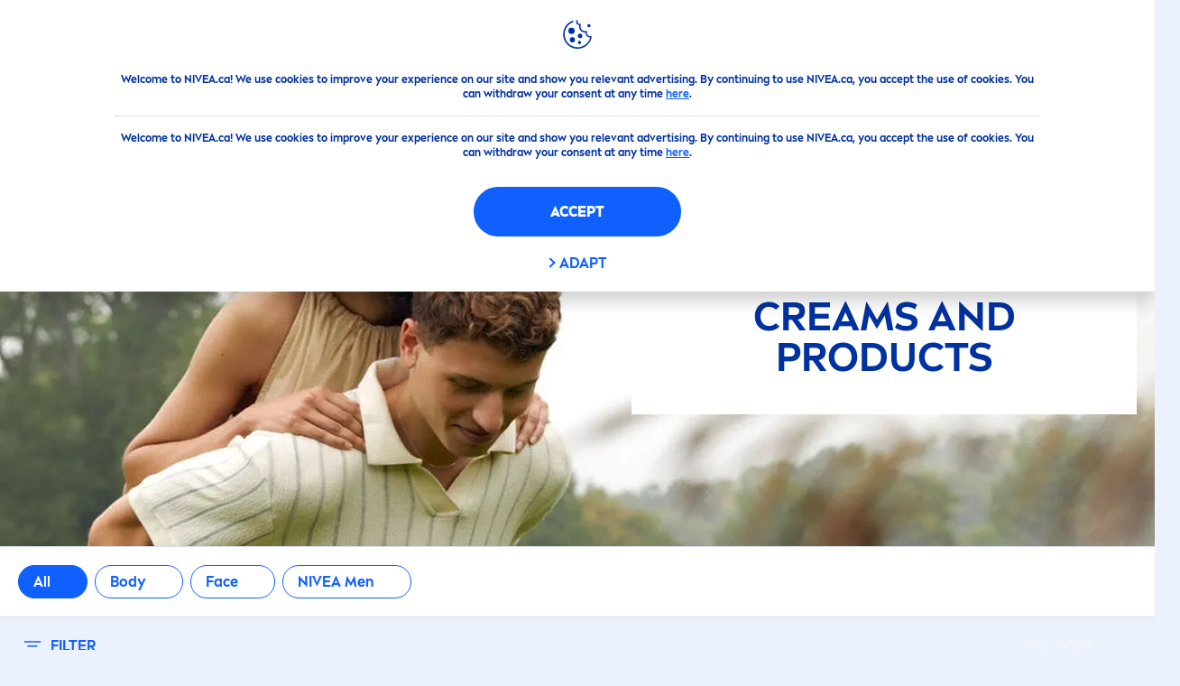

--- FILE ---
content_type: text/html; charset=utf-8
request_url: https://www.nivea.ca/en-ca/products?skip=0
body_size: 116960
content:



<!DOCTYPE html>
<html lang="en-CA" data-multilang="en-CA" dir="ltr">
<!--   
                  server:   prd-niv-cd-us 
                  instance: LIVE.CD
                  site:     NiveaX_Canada 
                  language: en-CA 
                  id:       {5C0ACBD8-C8EE-4525-91D8-0FD328652ABB}
                  template: Listing Page
                  version:  2
                -->
<!-- NIVX -->
<head>
    <meta name="viewport" content="width=device-width, initial-scale=1.0,maximum-scale=5">
    <meta charset="UTF-8">
    
	<link rel="preconnect" href="https://stats.g.doubleclick.net"/>
	<link rel="preconnect" href="https://googleads.g.doubleclick.net"/>
	<link rel="preconnect" href="https://track.adform.net"/>
	<link rel="preconnect" href="https://www.facebook.com"/>
	<link rel="preconnect" href="https://connect.facebook.net"/>
	<link rel="preconnect" href="https://s2.adform.net"/>
	<link rel="preconnect" href="https://www.googletagmanager.com"/>
	<link rel="preconnect" href="https://consentmanager.mgr.consensu.org"/>
	<link rel="preconnect" href="https://www.google-analytics.com"/>
	<link rel="preconnect" href="https://www.googletagmanager.com"/>
	<link rel="preconnect" href="https://cdn.consentmanager.mgr.consensu.org"/>
	<link rel="preconnect" href="https://cdn.bunchbox.co"/>
	<link rel="preconnect" href="https://img.nivea.com"/>

    
    <script type="application/json" data-offline-banner>{"Icon":"\u003csvg xmlns=\"http://www.w3.org/2000/svg\"  viewBox=\"0 0 32 32\"\u003e\u003cpath d=\"M16.053,32A16,16,0,0,1,9.8,1.282a.8.8,0,1,1,.628,1.471A14.43,14.43,0,1,0,14.667,1.67.8.8,0,1,1,14.51.078a16,16,0,0,1,3.15,31.844h0A16.008,16.008,0,0,1,16.053,32Z\"/\u003e\u003cpath d=\"M14.736,9.478a1.373,1.373,0,1,1,0,.02Zm2.424,3.207v11.2H15.025v-11.2Z\"/\u003e\u003c/svg\u003e","Text":"Ooops, there is an issue with our server connection. Some functionalities are not available at the moment."}</script>

    
    
    
    <style id='above-theme'>:root{--AccordionPlusMinusButtonColor:var(--BaseInteractionColor);--AccordionSeparatorColor:#D6DCEC;--ActionLinkDefaultColor:var(--BaseInteractionColor);--ActionLinkHoverColor:var(--BaseLinkFontColorHover);--AnchorBackgroundActiveColor:var(--SecondaryBackgroundColor);--AnchorBorderColor:var(--SecondaryBackgroundColor);--AnchorBorderRadiusFirstChild:18px 0 0 18px;--AnchorBorderRadiusLastChild:0 18px 18px 0;--AnchorFontActiveColor:var(--BaseInteractionColor);--AnchorFontColor:var(--BaseFontColor);--BadgeBackgroundColor:#FF009A;--BaseBackgroundColor:var(--BaseFontColor);--BaseFontColor:#0032a0;--BaseInteractionColor:#0F60FF;--BaseLinkFontColor:var(--BaseInteractionColor);--BaseLinkFontColorHover:#92B7FF;--BenefitBulletsColor:var(--BaseFontColor);--BenefitsBackgroundColor:var(--ThirdBackgroundColor);--BrandBoldCopyFontFamilyType:NIVEABrandType-Bold;--BrandBorderRadius:12px;--BrandButtonFontFamilyType:NIVEABrandType-ExtraBold;--BrandCopyFontFamilyType:NIVEABrandType-Regular;--BrandExtraBoldFontFamilyType:NIVEABrandType-Bold;--BrandHeadlinesFontFamilyType:NIVEABrandType-Bold;--BrandLinkColor:var(--BaseInteractionColor);--BrandLinkColorHover:var(--BaseLinkFontColorHover);--BrandTemplateBackgroundColor:var(--SecondaryBackgroundColor);--BreadcrumbFontColor:var(--BaseFontColor);--BurgerArrowColor:#FFF;--BurgerBorderColor:#FFF;--BurgerFontColor:#FFF;--BurgerHeaderBackgroundColor:rgba(255,255,255,0.99);--BurgerHeaderIconColor:var(--BaseFontColor);--BurgerHeaderScrollBackgroundColor:rgb(255, 255, 255);--BurgerHeaderTopBackgroundColor:linear-gradient(0deg, rgba(255,255,255,0.33) 0%, rgba(255,255,255,1) 100%);;--BurgerInnerIconColor:#FFF;--BurgerMainBackgroundColor:rgba(0,50,160,0.95);--BurgerSecondaryBackgroundColor:rgba(0,50,160,0.95);--BurgerTeaserBackgroundColor:#FFF;--BurgerTeaserFontColor:var(--BaseFontColor);--ButtonBackgroundColor:var(--BaseInteractionColor);--ButtonBorderColor:var(--BaseInteractionColor);--ButtonBorderRadius:56px;--ButtonHoverBackgroundColor:#F3F7FF;--ButtonHoverBorderColor:var(--BaseInteractionColor);--ButtonHoverTextColor:var(--BaseInteractionColor);--ButtonSecondaryBorderColor:var(--BaseInteractionColor);--ButtonSecondaryHoverColor:#F3F7FF;--ButtonSecondaryTextColor:var(--BaseInteractionColor);--ContentSelectorActionLinkColorHover:var(--BaseLinkFontColorHover);--ContentSelectorDefaultIconColor:var(--BaseFontColor);--ContentSelectorIconColorHover:var(--BaseLinkFontColorHover);--ContentZoneTextLinkColor:var(--BaseInteractionColor);--ContentZoneTextLinkHoverColor:var(--BaseLinkFontColorHover);--CookieBannerDividerColor:#d6dcec;--CookieBannerLinkColor:var(--BaseInteractionColor);--DesktopFlyoutBackgroundColor:rgba(0,50,160,0.90);--DesktopFlyoutLinkColorHover:var(--BaseLinkFontColorHover);--DisabledColor:#F5F5F5;--ErrorColor:#E21010;--EshopProductInfoPromotionColor:#fe9119;--EshopProductOldPriceColor:#999;--EshopProductPricePerUnitColor:#999;--ExpanderColor:var(--BaseInteractionColor);--ExternalContentBlockBackgroundColor:#E5EAF5;--FilterBarCategoryBackgroundColor:#ffffff;--FilterBarCategoryItemBackgroundColorHover:var(--BaseLinkFontColorHover);--FilterBarCategoryItemBorderColor:var(--BaseInteractionColor);--FilterBarCategoryItemBorderColorHover:var(--BaseLinkFontColorHover);--FilterBarCategoryItemBorderRadius:32px;--FilterBarCategoryItemCountFontColor:var(--BaseLinkFontColorHover);--FilterBarCategoryItemCountFontHoverColor:#ffffff;--FilterBarCategoryItemFontColor:var(--BaseInteractionColor);--FilterBarCategoryItemFontColorHover:#ffffff;--FilterBarMainBackgroundColor:var(--BaseInteractionColor);--FilterBarMainFontColor:#ffffff;--FilterBorderColor:#d6dcec;--FilterCheckBoxActiveBackgroundColor:var(--BaseInteractionColor);--FilterCheckBoxBackgroundColor:var(--ThirdBackgroundColor);--FilterDropdownBackgroundColor:var(--SecondaryBackgroundColor);--FilterDropdownFontColor:var(--BaseInteractionColor);--FilterResultsCountColor:var(--BaseLinkFontColorHover);--FilterSubtitleTextColor:var(--BaseLinkFontColorHover);--FilterTitleTextColor:var(--BaseInteractionColor);--FooterBackgroundColor:var(--BaseBackgroundColor);--FooterBrandIconColor:var(--BaseFontColor);--FooterCopyColor:#ffffff;--FooterCopyColorHover:#F3F7FF;--FooterCopyrightBackgroundColor:#ffffff;--FooterCopyrightTextColor:var(--BaseFontColor);--FooterDividerLinesColor:#e5eaf5;--FooterHeadlineColor:#ffffff;--FooterSocialIconColor:#ffffff;--FooterSocialIconColorHover:#F3F7FF;--FormBubbleCheckedBackgroundColor:rgba(15,96,255,0.8);--FormBubbleTextColor:var(--BaseInteractionColor);--FormBubbleTextHoverColor:var(--BaseLinkFontColorHover);--FormCheckBoxCheckedBackgroundColor:var(--BaseInteractionColor);--FormCheckBoxTransitionBackgroundColor:#B8E986;--FormInputFieldBackgroundColor:#f5f5f5;--FormInputFieldBorderColor:var(--BaseInteractionColor);--FormInputFieldLabelColor:var(--BaseFontColor);--FormInputFieldTextColor:var(--BaseInteractionColor);--FormMultistepButtonBackgroundColor:var(--BaseInteractionColor);--FormMultistepLeftButtonBackgroundColor:#ffffff;--FormMultistepLeftButtonHoverBackgroundColor:#ffffff;--FormMultistepLeftButtonHoverIconColor:var(--BaseLinkFontColorHover);--FormMultistepLeftButtonIconColor:var(--BaseInteractionColor);--FormMultistepRightButtonBackgroundColor:var(--BaseInteractionColor);--FormMultistepRightButtonHoverBackgroundColor:var(--BaseLinkFontColorHover);--FormMultistepRightButtonHoverIconColor:#ffffff;--FormMultistepRightButtonIconColor:#ffffff;--FormProgressBarBackgroundColor:#d6dcec;--FormRatingStarCheckedColor:#FE9119;--FormRatingStarCheckedHoverColor:#F8B530;--FormRatingStarUncheckedColor:#F5F5F5;--FormRevealPasswordEyeColor:var(--BaseInteractionColor);--FormScrollBarBackgroundColor:var(--ThirdBackgroundColor);--FormScrollBarThumbColor:var(--BaseInteractionColor);--FormSelectBoxListItemColor:var(--BaseInteractionColor);--FormSelectBoxListItemHoverBackgroundColor:var(--SecondaryBackgroundColor);--FormSelectBoxTopLevelTextColor:var(--BaseInteractionColor);--FormToggleActiveColor:var(--BaseInteractionColor);--FormUploadBrowseBorderColor:var(--BaseInteractionColor);--FormUploadBrowseTextColor:var(--BaseInteractionColor);--FormUploadLabelColor:var(--BaseInteractionColor);--FormValidationErrorBackgroundColor:#FFD3D4;--FormValidationErrorTextColor:var(--ErrorColor);--GeneralTeaserContentBackgroundColor:#ffffff;--HotspotBackgroundGradient:rgba(255,255,255,0.90);--MarketingSliderBackgroundColor:var(--SecondaryBackgroundColor);--MobileNavBottomBarIconColor:var(--BaseInteractionColor);--MobileNavButtonBackgroundColor:var(--BaseInteractionColor);--MobileNavIconColor:#ffffff;--MobileNavInnerCircleBackgroundColor:var(--BaseFontColor);--MobileNavOuterCircleBackgroundColor:var(--BaseFontColor);--MobileNavScrollbarButtonColor:var(--BaseInteractionColor);--MobileNavScrollbarColor:#ffffff;--NavigationFlyoutLinkColor:#ffffff;--NavigationIconColor:var(--BaseFontColor);--NewsletterButtonBackgroundColor:transparent;--NewsletterButtonBackgroundHoverColor:#ffffff;--NewsletterButtonBorderColor:#ffffff;--NewsletterButtonBorderHoverColor:#ffffff;--NewsletterButtonTextColor:#ffffff;--NewsletterButtonTextHoverColor:var(--BaseInteractionColor);--NewsletterFontColor:#ffffff;--PaginationBulletsPrimaryColor:var(--BaseInteractionColor);--PaginationBulletsSecondaryColor:var(--BaseLinkFontColorHover);--PdpStageBackgroundDesktop:var(--SecondaryBackgroundColor);--PdpStageBackgroundMobile:var(--SecondaryBackgroundColor);--PromotionBannerDefaultBackgroundColor:#8397c6;--PromotionBannerDefaultButtonBackgroundColor:var(--BaseInteractionColor);--PromotionBannerDefaultButtonTextAndBorderColor:#ffffff;--PromotionBannerSalesBackgroundColor:#8397c6;--PromotionBannerSustainabilityBackgroundColor:#8397c6;--QuicklinksBackgroundColor:var(--SecondaryBackgroundColor);--QuicklinksLinkBackgroundColor:#FFFFFF;--QuicklinksLinkFontColor:var(--BaseInteractionColor);--QuicklinksLinkFontColorHover:var(--BaseLinkFontColorHover);--SecondaryBackgroundColor:#EBF1FD;--SecondaryFontColor:#ffffff;--SecondaryGradientBackgroundColor:linear-gradient(135deg,#3159B1,#3159B1);--SecondaryHighlightColor:#64A70B;--SecondaryHighlightColorHover:#64A70B;--SecondaryLinkFontColor:#ffffff;--SecondaryLinkFontColorHover:var(--BaseLinkFontColorHover);--SelectedFilterBackground:var(--BaseInteractionColor);--SelectedFiltersCloseBackgroundColor:var(--BaseLinkFontColorHover);--SeparatorLineColor:#d6dcec;--ServiceLayerCloseColor:var(--BaseInteractionColor);--SiteChooserBodyCopyFontColor:#fff;--SiteChooserBrandIconColor:#0032a0;--SiteChooserCountriesColor:#ffffff;--SiteChooserFooterBackgroundColor:#0032a0;--SiteChooserFooterBrandIconColor:#ffffff;--SiteChooserFooterCopyrightColor:#6e85bc;--SiteChooserFooterLinksColor:#ffffff;--SiteChooserHeadlineFontColor:#ffffff;--SiteChooserRegionTitleColor:#ffffff;--SiteChooserSublineFontColor:#ffffff;--SkipLinkFontColor:var(--BaseInteractionColor);--SliderbarPrimaryColor:var(--BaseInteractionColor);--SliderbarSecondaryColor:var(--ThirdBackgroundColor);--StandardTeaserSliderBackground:var(--SecondaryBackgroundColor);--TabTitleColor:var(--BaseFontColor);--ThirdBackgroundColor:#F5F8FE;--TooltipBoxColor:var(--SecondaryBackgroundColor);--TooltipHoverIconColor:var(--BaseLinkFontColorHover);--TooltipIconColor:var(--BaseInteractionColor);--TrustBackgroundColor:var(--SecondaryBackgroundColor);--TrustCircleBackgroundColor:var(--BaseFontColor);--TrustCircleBorderColor:var(--BaseFontColor);--TrustCircleTextColor:#ffffff}</style><style id='above'>a{background-color:transparent;text-decoration:none}ol,ul{margin:0;padding:0}abbr[title]{border-bottom:none;text-decoration:underline;-webkit-text-decoration:underline dotted;text-decoration:underline dotted}b,strong{font-family:var(--BrandBoldCopyFontFamilyType);font-weight:400}p:blank,p:empty{display:none;margin:0}em{font-style:italic}code,kbd,samp{font-family:monospace,monospace;font-size:1em}small{font-size:80%}sub,sup{font-size:75%;line-height:0;position:relative;vertical-align:baseline}sub{bottom:-.25em}sup{top:-.5em}img{border-style:none}button,input,optgroup,select,textarea{font-family:inherit;font-size:100%;line-height:1.15;margin:0}button,input{overflow:visible}button,select{text-transform:none}[type=button],[type=reset],[type=submit],button{-webkit-appearance:button}[type=button]::-moz-focus-inner,[type=reset]::-moz-focus-inner,[type=submit]::-moz-focus-inner,button::-moz-focus-inner{border-style:none;padding:0}[type=button]:-moz-focusring,[type=reset]:-moz-focusring,[type=submit]:-moz-focusring,button:-moz-focusring{outline:1px dotted ButtonText}a,button{outline:none}fieldset{padding:.35em .75em .625em}legend{box-sizing:border-box;color:inherit;display:table;max-width:100%;padding:0}li{list-style-type:none}progress{-webkit-appearance:none;-moz-appearance:none;appearance:none;vertical-align:baseline}textarea{overflow:auto}[type=checkbox],[type=radio]{box-sizing:border-box;padding:0}[type=number]::-webkit-inner-spin-button,[type=number]::-webkit-outer-spin-button{height:auto}[type=search]{-webkit-appearance:textfield;outline-offset:-2px}[type=search]::-webkit-search-decoration{-webkit-appearance:none}::-webkit-file-upload-button{-webkit-appearance:button;font:inherit}details{display:block}summary{display:list-item}template{display:none}[hidden]{display:none!important}table{word-break:normal}.remove-padding-horizontally{padding-left:0;padding-right:0}.nx-u-arrow-down,.nx-u-arrow-left,.nx-u-arrow-right,.nx-u-arrow-up{color:inherit;display:flex;height:6px;position:relative;width:6px}.nx-u-arrow-down:before,.nx-u-arrow-left:before,.nx-u-arrow-right:before,.nx-u-arrow-up:before{content:"";display:inline-block;height:6px;position:absolute;width:6px}.nx-u-arrow-down:before,.nx-u-arrow-up:before{border-right:2px solid transparent;border-top:2px solid transparent;border-color:inherit;transition:transform .5s}.nx-u-arrow-left:before,.nx-u-arrow-right:before{border-right:2px solid transparent;border-top:2px solid transparent;border-color:inherit;top:5px}.nx-u-arrow-left--small:before,.nx-u-arrow-right--small:before{border-right:solid transparent;border-color:inherit;border-width:1px;height:5px;width:5px}.nx-u-arrow-down,.nx-u-arrow-up{margin-left:7px}.nx-u-arrow-right:before{right:10px;transform:rotate(45deg)}.nx-u-arrow-right--small{right:8px}.nx-u-arrow-left:before{left:8px;transform:rotate(-135deg)}.nx-u-arrow-up:before{transform:translateY(35%) rotate(-45deg)}.nx-u-arrow-down:before{transform:translateY(-35%) rotate(135deg)}*{-webkit-tap-highlight-color:transparent}[class*=nx-]{box-sizing:border-box}.nx-breadcrumb__container,.nx-u-container,.nx-user-actions-container{box-sizing:border-box;margin-left:auto;margin-right:auto;min-width:320px;padding-left:20px;padding-right:20px;width:100%}@media (min-width:1280px){.nx-breadcrumb__container,.nx-u-container,.nx-user-actions-container{max-width:1280px}}html{color:var(--BaseFontColor);font-family:var(--BrandCopyFontFamilyType),system-ui,-apple-system,BlinkMacSystemFont,"Segoe UI","Roboto","Oxygen","Ubuntu","Cantarell","Fira Sans","Droid Sans","Helvetica Neue",sans-serif;font-size:112.5%;height:100%;line-height:1.45;scroll-behavior:smooth}body,html{width:100%}body{background-color:#fff;display:flex;fill:var(--BaseFontColor);flex-direction:column;-webkit-hyphenate-limit-chars:7 3 4;-webkit-hyphens:auto;margin:0;min-height:100%;padding:0;word-break:break-word;-webkit-hyphenate-limit-lines:2;-webkit-hyphenate-limit-last:always;-moz-hyphenate-limit-chars:7 3 4;-moz-hyphens:auto;-moz-hyphenate-limit-lines:2;-moz-hyphenate-limit-last:always;-ms-hyphenate-limit-chars:7 3 4;-ms-hyphens:auto;-ms-hyphenate-limit-lines:2;-ms-hyphenate-limit-last:always;hyphenate-limit-chars:7 3 4;hyphens:auto;hyphenate-limit-lines:2;hyphenate-limit-last:always}body.nx-pagetype-home-page,body[class*=-category-page],body[class*=-cluster-page],body[class*=-overview-page],body[class*=category-page]{background-color:var(--BrandTemplateBackgroundColor,transparent)}main{align-items:stretch;display:flex;flex-direction:column}.nx-main-inner,main{flex-basis:auto;flex-grow:1;flex-shrink:1}.nx-main-inner{width:100%}footer{flex-shrink:0}.nx-u-gray-background{background-color:#f5f5f5}img{position:relative}img:after{background:#fff;bottom:0;content:"";display:block;left:0;position:absolute;right:0;top:0;z-index:-1}.nx-header-icons .nx-svg,.nx-header-icons .nx-svg-container svg{fill:var(--NavigationIconColor,var(--BaseFontColor));height:35px;width:60px}.nx-link,a{color:var(--BrandLinkColor,var(--BaseLinkFontColor))}.nx-link:hover,a:hover{color:var(--BrandLinkColorHover,var(--BaseLinkFontColorHover))}.cmplazybtn .cmplazybtnlink{align-items:center;background-color:var(--ButtonBackgroundColor,var(--BaseFontColor));background-position:50%;border:1px solid var(--ButtonBackgroundColor,var(--BaseFontColor));border-radius:var(--ButtonBorderRadius,50px);box-sizing:border-box;color:var(--ButtonTextColor,var(--SecondaryFontColor));color:inherit;cursor:pointer;display:flex;font-family:var(--BrandButtonFontFamilyType,var(--BrandBoldCopyFontFamilyType,var(--BrandCopyFontFamilyType))),system-ui,-apple-system,BlinkMacSystemFont,"Segoe UI","Roboto","Oxygen","Ubuntu","Cantarell","Fira Sans","Droid Sans","Helvetica Neue",sans-serif;font-size:.88888889rem;height:55px;hyphens:manual;-webkit-hyphens:initial;-ms-hyphens:initial;hyphens:auto;justify-content:center;line-height:1.16666667rem;line-height:1.11111111rem;margin:4px;max-width:100%;outline:none;overflow:hidden;padding:4px 24px;text-align:center;text-decoration:none;text-decoration:none!important;text-transform:uppercase;transition:background .8s,border .25s,color .25s;vertical-align:top;white-space:normal;width:230px}.cmplazybtn .cmplazybtnlink:active{transition:background 0s,border .25s,color .25s}.cmplazybtn .cmplazybtnlink:active[disabled]{pointer-events:none}.cmplazybtn .cmplazybtnlink:disabled,.cmplazybtn .cmplazybtnlink[disabled]{cursor:not-allowed!important}.cmplazybtn .cmplazybtnlink:focus-visible{outline:2px solid var(--BaseInteractionColor,var(--BaseFontColor));outline-offset:2px}.nx-add-to-cart .nx-tooltip-container,.nx-range-dropdown__list-wrapper,.nx-tooltip__icons{display:none}.nx-u-center-block{margin:auto}.nx-no-hyphens{display:contents;hyphens:none}@media (-ms-high-contrast:active),(-ms-high-contrast:none){body main{display:block}}.nx-font-display-1{font-size:5rem;line-height:100%}.nx-font-display-2{font-size:4rem;line-height:100%}.nx-font-display-3{font-size:3rem;line-height:100%}.nx-font-display-4{font-size:2.5rem;line-height:100%}.nx-font-heading-1{font-size:2rem;line-height:100%}.nx-font-heading-2{font-size:1.55555556rem;line-height:100%}.nx-font-heading-3{font-size:1.22222222rem;line-height:100%}.nx-font-heading-4{font-size:1.11111111rem;line-height:110%}.nx-font-heading-5{font-size:1rem;line-height:120%}.nx-font-heading-6{font-size:.77777778rem;line-height:120%}.nx-font-heading-7{font-size:.66666667rem;line-height:110%}.nx-font-body-1{font-size:1rem;line-height:140%}.nx-font-body-2{font-size:.88888889rem;line-height:140%}.nx-font-body-3{font-size:.77777778rem;line-height:140%}.nx-font-overheader-1{font-size:1.22222222rem;line-height:120%}.nx-font-overheader-2{font-size:1rem;line-height:130%}.nx-font-overheader-3{font-size:.88888889rem;line-height:120%}.nx-font-overheader-4{font-size:.66666667rem;line-height:120%}.nx-font-body-details-1{font-size:.66666667rem;line-height:140%}.nx-font-body-details-2{font-size:.66666667rem;line-height:120%}.nx-font-text-link-large{font-size:1rem;line-height:120%}.nx-font-text-link-medium{font-size:.88888889rem;line-height:120%}.nx-font-text-link-small{font-size:.77777778rem;line-height:115%}.nx-font-button-text-large{font-size:1rem;line-height:120%}.nx-font-button-text-medium{font-size:.88888889rem;line-height:120%}.nx-font-button-text-small{font-size:.66666667rem;line-height:120%}.nx-u-txt--center{text-align:center}.nx-u-txt--left{text-align:left}.nx-u-txt--right{text-align:right}.nx-txt-uppercase{text-transform:uppercase}.nx-txt-lowercase{text-transform:lowercase}.nx-txt--capitalcase{text-transform:capitalize}.nx-txt--case-none{text-transform:none}.nx-font--regular{font-family:var(--BrandCopyFontFamilyType),system-ui,-apple-system,BlinkMacSystemFont,"Segoe UI","Roboto","Oxygen","Ubuntu","Cantarell","Fira Sans","Droid Sans","Helvetica Neue",sans-serif}.nx-font--bold{font-family:var(--BrandBoldCopyFontFamilyType,var(--BrandCopyFontFamilyType)),system-ui,-apple-system,BlinkMacSystemFont,"Segoe UI","Roboto","Oxygen","Ubuntu","Cantarell","Fira Sans","Droid Sans","Helvetica Neue",sans-serif}.nx-font--extrabold{font-family:var(--BrandExtraBoldFontFamilyType,var(--BrandBoldCopyFontFamilyType)),system-ui,-apple-system,BlinkMacSystemFont,"Segoe UI","Roboto","Oxygen","Ubuntu","Cantarell","Fira Sans","Droid Sans","Helvetica Neue",sans-serif}.alpaca-form h1,.alpaca-form h2,.alpaca-form h3,.squarelovin-headline{font-family:var(--BrandBoldCopyFontFamilyType,var(--BrandCopyFontFamilyType)),system-ui,-apple-system,BlinkMacSystemFont,"Segoe UI","Roboto","Oxygen","Ubuntu","Cantarell","Fira Sans","Droid Sans","Helvetica Neue",sans-serif}.nx-btn{background-position:50%;border:1px solid var(--ButtonBackgroundColor,var(--BaseFontColor));color:var(--ButtonTextColor,var(--SecondaryFontColor));cursor:pointer;font-family:var(--BrandButtonFontFamilyType,var(--BrandBoldCopyFontFamilyType,var(--BrandCopyFontFamilyType))),system-ui,-apple-system,BlinkMacSystemFont,"Segoe UI","Roboto","Oxygen","Ubuntu","Cantarell","Fira Sans","Droid Sans","Helvetica Neue",sans-serif;hyphens:manual;-webkit-hyphens:initial;-ms-hyphens:initial;line-height:1.16666667rem;margin:4px;text-decoration:none;transition:background .8s,border .25s,color .25s;vertical-align:top}.nx-btn:active{transition:background 0s,border .25s,color .25s}.nx-btn:active[disabled]{pointer-events:none}.nx-btn:disabled,.nx-btn[disabled]{cursor:not-allowed!important}.nx-btn,.nx-btn--primary,.nx-btn--primary-inverse,.nx-btn--secondary,.nx-btn--secondary-inverse,.nx-btn--tertiary{width:230px}.nx-btn--primary-inverse:focus-visible,.nx-btn--primary:focus-visible,.nx-btn--secondary-inverse:focus-visible,.nx-btn--secondary:focus-visible,.nx-btn--tertiary:focus-visible,.nx-btn:focus-visible{outline:2px solid var(--BaseInteractionColor,var(--BaseFontColor));outline-offset:2px}.nx-btn,.nx-btn--primary{background-color:var(--ButtonBackgroundColor,var(--BaseFontColor))}.nx-btn--disabled{cursor:not-allowed;pointer-events:none}.nx-btn--disabled:before{opacity:.4}.nx-background{position:relative}.nx-background__inner{background:var(--PdpStageBackgroundMobile,var(--SecondaryGradientBackgroundColor));height:290px;left:0;overflow:hidden;position:absolute;top:0;width:100%}.nx-background--full-height-desktop~.nx-product-stage__slider .nx-product__thumb,.nx-background--full-height-mobile~.nx-product-stage__slider .nx-product__thumb{border:0}@media (min-width:320px) and (max-width:767px){.nx-background--full-height-mobile{position:static}.nx-background--full-height-mobile .nx-background__inner{height:100%}}.nx-user-actions--bottom .nx-shariff{min-height:70px}.nx-footer{background:var(--FooterBackgroundColor,var(--BaseBackgroundColor))}.nx-footer .nx-footer-nav a{display:inline-table;margin-right:-3px;padding-bottom:.625em;padding-left:.688em;padding-right:.688em;text-decoration:underline}.nx-footer .nx-footer-nav li{display:inline}.nx-footer .nx-u-container>div{float:left}.nx-footer .nx-social-icons__wrapper-outer svg{fill:var(--FooterSocialIconColor,var(--SecondaryFontColor))}.nx-footer .nx-footer__newsletter,.nx-footer a{color:var(--FooterCopyColor,var(--SecondaryLinkFontColor))}.nx-footer .nx-copyright{background-color:var(--FooterCopyrightBackgroundColor,var(--BaseBackgroundColor));display:flex;width:100%}.nx-footer .nx-footer-nav{padding-top:14px}.nx-footer .nx-newsletter__input-text{margin-bottom:20px}.nx-footer input[type=checkbox]{display:none}.nx-footer-headline{color:var(--FooterHeadlineColor,var(--SecondaryFontColor,#fff))}.nx-hdl-1,.nx-hdl-2,.nx-hdl-3,.nx-hdl-4,.nx-hdl-5,.nx-hdl-6,.nx-hdl-7,h1,h2,h3,h4,h5,h6{color:var(--BrandHeadlinesColor,var(--BaseFontColor));font-weight:400;margin-top:0}.h6,.nx-hdl-6{font-weight:400;margin-top:0}.nx-hdl-1,h1{font-size:1.55555556rem;line-height:1.88888889rem}.nx-hdl-1,.nx-hdl-2,h1{color:var(--BrandHeadlinesColor,var(--BaseFontColor));font-weight:400;margin-top:0}.nx-hdl-2{font-size:1.33333333rem;line-height:1.55555556rem}.nx-hdl-3{font-size:1.11111111rem;line-height:1.33333333rem}.nx-hdl-3,.nx-hdl-4{color:var(--BrandHeadlinesColor,var(--BaseFontColor));font-weight:400;margin-top:0}.nx-hdl-4{font-size:1rem;line-height:1.22222222rem}.nx-hdl-5{font-size:.88888889rem;line-height:1.11111111rem}.nx-hdl-5,.nx-hdl-6,h6{color:var(--BrandHeadlinesColor,var(--BaseFontColor));font-weight:400;margin-top:0}.nx-hdl-6,h6{font-size:.66666667rem;line-height:.88888889rem}.nx-hdl-7{color:var(--BrandHeadlinesColor,var(--BaseFontColor));font-size:1.77777778rem;font-weight:400;line-height:2.11111111rem;margin-top:0}.nx-hdl-8{font-size:3.44444444rem;line-height:3.77777778rem}.nx-sbl-2{font-size:1.33333333rem;line-height:1.55555556rem}.nx-sbl-3{font-size:1.11111111rem;line-height:1.33333333rem}.nx-sbl-4{font-size:1rem;line-height:1.22222222rem}.nx-sbl-5{font-size:.88888889rem;line-height:1.11111111rem}.nx-sbl-6{font-size:.66666667rem;line-height:.88888889rem}.nx-content-zone__text .nx-expander__content p:not(:empty){margin-bottom:8px}.nx-content-zone{display:flex}.nx-content-zone p:empty,.nx-content-zone p:not([class]){margin-bottom:0;margin-top:0}.nx-content-zone__btn{margin-left:auto;margin-right:auto}.nx-btn.nx-content-zone__btn{border-width:1px;display:inline-flex}.nx-content-zone__action-link{display:inline-block}.nx-content-zone__action-link,.nx-content-zone__btn{margin-bottom:24px}.nx-u-image--hidden{left:50%;opacity:0;overflow:hidden;position:absolute;top:50%;transform:translateX(-50%) translateY(-50%);transition:opacity .5s;transition-delay:.1s;visibility:hidden}.nx-u-image-video{position:relative}.nx-u-image-video video{height:100%;left:0;-o-object-fit:cover;object-fit:cover;position:absolute;top:0;width:100%}.nx-video__btn-play{display:none}.nx-video__btn-play--show{display:flex}.nx-content-zone__image .nx-svg-container{bottom:10px;height:32px;position:absolute;right:20px;width:32px}.nx-content-zone-intro__items svg{width:56px}.nx-content-zone-intro--background-image+.nx-content-zone-intro__items{padding-left:16px;padding-right:16px}.nx-content-zone__items>.nx-row{margin-left:0;margin-right:0}.nx-mob-nav__wrapper,.nx-push-notification__outer{bottom:160px;left:0;position:fixed;right:0;z-index:1450}.nx-push-notification__outer{z-index:2400}.nx-mob-nav{height:68px;left:calc(100% - 68px);position:absolute;top:-12px;width:68px}.nx-mob-nav,.nx-mob-nav:before{opacity:0;transition:opacity .3s}.nx-mob-nav:before{background-color:hsla(0,0%,100%,.5);bottom:0;content:"";left:0;right:0;top:0;z-index:-10}.nx-pagetype-home-page .nx-mob-burger-nav--scroll-color-transition{background-color:transparent;min-height:auto;position:fixed;top:0;width:100%;z-index:200}.nx-pagetype-home-page .nx-mob-burger-nav--scroll-color-transition .nx-mob-burger-nav__header{height:56px}.nx-pagetype-home-page .nx-mob-burger-nav--scroll-color-transition .nx-mob-burger-nav__wrapper .nx-u-container{padding-left:10px}.nx-pagetype-home-page .nx-mob-burger-nav--scroll-color-transition .nx-burger-wrapper{border:none}.nx-pagetype-home-page .nx-mob-burger-nav--scroll-color-transition .nx-mob-burger-nav__header__icons__svg{display:flex}.nx-pagetype-home-page .nx-mob-burger-nav--scroll-color-transition .nx-u-container,.nx-pagetype-home-page .nx-mob-burger-nav--scroll-color-transition-scroll .nx-u-container{transition:background .3s ease}.nx-pagetype-home-page .nx-mob-burger-nav--scroll-color-transition .nx-u-container{background:var(--BurgerHeaderTopBackgroundColor,var(--SecondaryBackgroundColor))}.nx-pagetype-home-page .nx-mob-burger-nav--scroll-color-transition-scroll .nx-u-container{background:var(--BurgerHeaderScrollBackgroundColor,var(--BurgerHeaderTopBackgroundColor,var(--SecondaryBackgroundColor)))}.nx-mob-nav__bottom-bar .nx-mob-nav__bottom-bar__icons__svg{visibility:hidden;width:32px}.nx-show-splash-screen .nx-mob-nav{opacity:0;transition:none;z-index:-1}.nx-mob-nav__inner,.nx-mob-nav__inner-flyout{background-color:var(--MobileNavOuterCircleBackgroundColor,var(--BaseFontColor));border-radius:100%;height:610px;left:50%;overflow:hidden;position:absolute;top:50%;transform:translate(-50%,-50%);transform-origin:0 0;visibility:hidden;width:610px}.nx-nav-desktop__wrapper{background:var(--DesktopNavigationBackgroundColor,#fff);display:none;height:73px;padding-top:12px;position:relative;z-index:1310}.nx-nav-desktop__wrapper:after{clear:both;content:"";display:table}.nx-nav-desktop__wrapper .nx-u-container{display:flex;justify-content:space-between;width:100%}.nx-nav-desktop__logo{display:inline-block;fill:var(--DesktopNavigationBrandIconColor,var(--BaseFontColor))}.nx-nav-desktop__logo svg{height:50px;width:135px}.nx-nav-desktop{height:61px;max-width:100%;overflow:auto;padding:0 20px;scrollbar-width:none;transition:height .8s ease;width:100%}.nx-nav-desktop--open .nx-nav-desktop{height:1500px;transition:height .8s ease}.nx-nav-desktop::-webkit-scrollbar{display:none}.nx-nav-first-level{display:inline-block;white-space:nowrap;-ms-overflow-style:none;overflow:auto;scrollbar-width:none}.nx-nav-first-level::-webkit-scrollbar{display:none}.nx-scroll-slider--active .nx-nav-first-level{max-width:100%}.nx-nav-first-level__item{color:var(--NavigationFontColor,var(--BaseFontColor));display:block;display:inline-block;font-family:var(--NavigationFontFamilyType,var(--BrandCopyFontFamilyType)),system-ui,-apple-system,BlinkMacSystemFont,"Segoe UI","Roboto","Oxygen","Ubuntu","Cantarell","Fira Sans","Droid Sans","Helvetica Neue",sans-serif;font-size:1rem;line-height:1.22222222rem;line-height:1;text-transform:uppercase;white-space:nowrap}.nx-nav-desktop__flyout{display:none;white-space:normal}.nx-nav-first-level__link{color:var(--NavigationFontColor,var(--BaseFontColor));display:inline-block;padding:16px 10px 28px}.nx-nav-first-level__link:after{content:attr(title);display:block;font-family:var(--BrandHeadlinesFontFamilyType,var(--BrandBoldCopyFontFamilyType,var(--BrandCopyFontFamilyType))),system-ui,-apple-system,BlinkMacSystemFont,"Segoe UI","Roboto","Oxygen","Ubuntu","Cantarell","Fira Sans","Droid Sans","Helvetica Neue",sans-serif;height:0;overflow:hidden;visibility:hidden}.nx-header-icons{display:flex;height:60px;margin-left:auto;padding-top:9px}.nx-header-icons a:hover svg path{fill:var(--NavigationIconColorHover,var(--BaseLinkFontColorHover))}.nx-header-icon,.nx-header-icons__item{position:relative}.nx-header-icon{cursor:pointer;display:inline-block}.nx-mob-burger-nav__action-items .nx-header-icon,.nx-mob-burger-nav__action-items .nx-header-icons__item{display:inline}.nx-header-icon-lang__text{color:var(--MobileNavIconColor,var(--SecondaryFontColor));font-size:.66666667rem;left:33%;line-height:1rem;overflow:hidden;position:absolute;text-transform:uppercase;transform:translateY(50%)}.nx-header-icon-lang:hover .nx-header-icon-lang__text{color:var(--NavigationIconColorHover,var(--BaseLinkFontColorHover));transition:all .4s}span.nx-nav-desktop__arrow{top:28px}.nx-nav-desktop__scroll{display:none}.nx-scroll-slider--active .nx-nav-desktop__scroll{display:block;height:0;margin:0 -20px;position:relative;top:-69px}.nx-scroll-slider--active .nx-nav-desktop__scroll:after,.nx-scroll-slider--active .nx-nav-desktop__scroll:before{background-color:var(--DesktopNavigationBackgroundColor,#fff);content:"";height:50px;position:absolute;width:40px;z-index:9}.nx-scroll-slider--active .nx-nav-desktop__scroll:after{-webkit-mask-image:linear-gradient(270deg,transparent,#000 20px,#000 calc(100% - 20px),transparent);mask-image:linear-gradient(270deg,transparent,#000 20px,#000 calc(100% - 20px),transparent);right:0}.nx-scroll-slider--active .nx-nav-desktop__scroll:before{left:-3px;-webkit-mask-image:linear-gradient(90deg,transparent,#000 20px,#000 calc(100% - 20px),transparent);mask-image:linear-gradient(90deg,transparent,#000 20px,#000 calc(100% - 20px),transparent)}.nx-user-actions-container{display:none}.nx-product-stage{padding-bottom:40px;position:relative}.nx-product-stage__slider{opacity:0;position:relative}.nx-product-stage__slider .nx-slider{height:390px;margin-bottom:30px;overflow:hidden;position:relative;transition:transform}.nx-product-stage__item{position:relative}.nx-product__phototin{padding-left:20px;padding-right:20px}.nx-product-stage__badge{left:0;position:absolute;top:16px;z-index:1}.nx-product-stage__badge .nx-badge__item:empty{display:none}.nx-product-summary .nx-benefits__list img,.nx-product-summary .nx-benefits__list svg{border:none;border-radius:0;padding:0}.nx-product-summary .nx-pas,.nx-product-summary .nx-user-actions-container{padding-left:0;padding-right:0}.nx-product-summary .nx-pas__product-attributes--text{text-align:left}.nx-product-summary .nx-rating--pdp .nx-rating__total{min-width:unset}.nx-product-summary .nx-add-to-cart{min-height:60px}.nx-product-summary .nx-add-to-cart--prices-loaded{min-height:0}.nx-product-summary .nx-u-container--rating{line-height:0;padding-left:0;padding-right:0}.nx-product-summary .nx-add-to-cart-wrapper,.nx-product-summary .nx-pricing{margin-bottom:18px}.nx-product-summary .nx-original-price{margin-bottom:10px}.nx-add-to-cart~.nx-expand-section{margin-top:16px}.nx-rating__recommended-times{display:inline-block;font-size:.88888889rem;line-height:1.44444444rem;margin:24px 0;width:100%}.nx-product-stage__headline{margin-bottom:0}.nx-pas__button,.nx-pas__navigation{position:relative}.nx-pas__button{background-color:var(--ThirdBackgroundColor,#f5f5f5);border-radius:8px;color:var(--BaseFontColor);display:inline-block;font-size:.77777778rem;line-height:1.38888889rem;padding:1px 28px 1px 8px}.nx-pas__button .nx-icon__nav-arrow{height:20px;position:absolute;right:6px;top:50%;transform:translateY(-50%);width:20px}.nx-pas__button .nx-icon__nav-arrow:after{border:none;border-bottom:2px solid var(--BaseFontColor);border-left:2px solid var(--BaseFontColor);content:"";height:30%;position:absolute;right:0;top:0;transform:rotate(-45deg) translate3d(-80%,-10%,0);transform-origin:center center;width:30%}.nx-pas__button--one-element{padding-right:8px;pointer-events:none}.nx-pas__button--one-element .nx-icon__nav-arrow{display:none}.nx-product-stage__item--video .nx-video{align-items:center;display:flex;height:100%}.nx-slider__flexbox{height:100%;min-width:375px;width:100%}.nx-slider__flexbox .cmplazypreviewmsginner{height:358px;max-height:400px;overflow-y:scroll;padding-bottom:15px!important;padding-top:15px!important}.nx-slider__flexbox .nx-video,.nx-slider__flexbox .nx-video__container{height:inherit}.nx-pdp-two-columns .nx-product-stage{margin-bottom:8px;padding-bottom:8px}.nx-pdp-two-columns .nx-product-stage__item{height:calc(100% - 6px)}.nx-pdp-two-columns .nx-sticky{position:fixed}.nx-pdp-two-columns .nx-endposition{position:absolute}.nx-pdp-two-columns .nx-u-justify-start .nx-pas{align-items:flex-start;text-align:left}.nx-pdp-two-columns .nx-u-justify-end .nx-pas{align-items:flex-end;text-align:right}.nx-pdp-two-columns .nx-u-align-top .nx-pas{justify-content:flex-start}.nx-pdp-two-columns .nx-u-align-center .nx-pas{justify-content:center}.nx-pdp-two-columns .nx-u-align-bottom .nx-pas{justify-content:flex-end}.nx-pdp-two-columns .nx-u-justify-end .nx-pricing{margin-right:16px}.nx-pdp-two-columns+.nx-product-stage__grid{margin-top:1px}.nx-product-info-with-grid .nx-pas{display:flex;flex-flow:column;margin:0;padding:0}.nx-pdp-two-columns .nx-two-columns__half-col.nx-u-justify-start,.nx-pdp-two-columns .nx-u-row .nx-u-justify-start{justify-content:flex-start}.nx-pdp-two-columns .nx-two-columns__half-col.nx-u-justify-start .nx-pas__navigation,.nx-pdp-two-columns .nx-two-columns__half-col.nx-u-justify-start .nx-pas__product-attributes--text,.nx-pdp-two-columns .nx-two-columns__half-col.nx-u-justify-start .nx-product-stage__headline,.nx-pdp-two-columns .nx-u-row .nx-u-justify-start .nx-pas__navigation,.nx-pdp-two-columns .nx-u-row .nx-u-justify-start .nx-pas__product-attributes--text,.nx-pdp-two-columns .nx-u-row .nx-u-justify-start .nx-product-stage__headline{text-align:left}.nx-pdp-two-columns .nx-two-columns__half-col.nx-u-justify-start .product-variation__tags{justify-content:flex-start}.nx-pdp-two-columns .nx-two-columns__half-col.nx-u-justify-end .product-variation__tags{justify-content:flex-end}.nx-pdp-two-columns .nx-two-columns__half-col.nx-u-justify-center .nx-pas,.nx-pdp-two-columns .nx-two-columns__half-col.nx-u-justify-center .nx-product-stage__headline{text-align:center}.nx-pdp-two-columns .nx-two-columns__half-col.nx-u-justify-center .product-variations__inner-scroll{margin-left:auto;margin-right:auto}.nx-pdp-two-columns .nx-two-columns__half-col.nx-u-justify-center .product-variation__tags{justify-content:center}.nx-pdp-two-columns .nx-two-columns__half-col.nx-u-justify-end,.nx-pdp-two-columns .nx-u-row .nx-u-justify-end{justify-content:flex-end}.nx-pdp-two-columns .nx-two-columns__half-col.nx-u-justify-end .nx-pas__navigation,.nx-pdp-two-columns .nx-two-columns__half-col.nx-u-justify-end .nx-pas__product-attributes--text,.nx-pdp-two-columns .nx-two-columns__half-col.nx-u-justify-end .nx-product-stage__headline,.nx-pdp-two-columns .nx-u-row .nx-u-justify-end .nx-pas__navigation,.nx-pdp-two-columns .nx-u-row .nx-u-justify-end .nx-pas__product-attributes--text,.nx-pdp-two-columns .nx-u-row .nx-u-justify-end .nx-product-stage__headline{text-align:right}.nx-pdp-two-columns .nx-two-columns__half-col.nx-u-justify-end .product-variations__inner-scroll,.nx-pdp-two-columns .nx-u-row .nx-u-justify-end .product-variations__inner-scroll{margin-left:auto}.nx-pdp-two-columns .nx-two-columns__half-col.nx-u-align-top,.nx-pdp-two-columns .nx-u-row .nx-u-align-top{align-items:flex-start}.nx-pdp-two-columns .nx-two-columns__half-col.nx-u-align-center,.nx-pdp-two-columns .nx-u-row .nx-u-align-center{align-items:center}.nx-pdp-two-columns .nx-two-columns__half-col.nx-u-align-bottom,.nx-pdp-two-columns .nx-u-row .nx-u-align-bottom{align-items:flex-end}.nx-product__thumb-slider{display:flex;flex-flow:wrap;justify-content:center}.nx-product__thumb--with-slider{left:5px}.nx-product__thumb-slider-wrapper{max-height:80px;max-width:570px;overflow:hidden;transition:max-height .2s ease-in-out}.nx-product__thumb--count{color:var(--BaseFontColor);font-size:1.11111111rem}.nx-thumbnails--expanded .nx-product__thumb--count{display:none}.nx-thumbnails--expanded .nx-product__thumb--icon{display:block}.nx-expander__btn div{height:100%}.nx-thumbnails__with--expander .nx-product__thumb-slider-item{margin:4px}@media (min-width:320px) and (max-width:767px){.nx-pdp-two-columns .nx-product__thumb--with-slider{left:calc(50% + 8px);margin-left:-50vw;margin-right:-50vw;right:50%;width:100vw}}.nx-old-stage-controls,.nx-pas__button--checkbox{display:none}.nx-pas__attributes{height:0;left:0;opacity:0;overflow:hidden;position:absolute;right:0;top:100%;transform:translate3d(0,5px,0);transition:all .3s}.nx-pas__button--checkbox:checked~.nx-pas__attributes{opacity:1;overflow:visible;padding:0;transform:translateZ(0)}.product-variation__tags{display:flex;flex-flow:wrap;gap:8px}.product-variation__tags .product-variation__item{background-color:var(--ThirdBackgroundColor,#f5f5f5);border:1px solid transparent;border-radius:16px;cursor:pointer;padding:4px 16px}.product-variation__tags .product-variation__item--selected{border-color:var(--BaseInteractionColor)}.product-variation__image{align-items:center;display:flex;flex-flow:wrap;min-width:50px;padding-right:4px}.product-variation__image img{width:50px}.product-variation__with-expander{gap:8px;max-height:76px;transition:max-height .3s linear}.product-variation__with-expander,.product-variation__with-slide{display:flex;flex-flow:row wrap;font-size:.77777778rem;line-height:1rem;overflow:hidden}.product-variation__with-expander .product-variation__item,.product-variation__with-slide .product-variation__item{border:1px solid var(--BrandLinkColorHover,#d6dceb);box-sizing:border-box;display:flex;flex-basis:calc(33.33% - 6px);max-width:calc(33.33% - 6px);min-height:62px;padding:4px}.product-variation__with-expander .product-variation__item--selected,.product-variation__with-slide .product-variation__item--selected{border-color:var(--BrandLinkColor,var(--BaseFontColor))}.product-variation__with-expander .product-variation__item:hover .product-variation__image img,.product-variation__with-slide .product-variation__item:hover .product-variation__image img{backface-visibility:hidden;transform:scale3d(1.05,1.05,1) translateZ(0);transition:all .3s cubic-bezier(.23,1,.32,1)}.product-variation__with-expander--small-item-count .product-variation__item,.product-variation__with-slide--small-item-count .product-variation__item{flex-basis:calc(50% - 6px);max-width:calc(50% - 6px)}.product-variation__with-expander .product-variation__description,.product-variation__with-slide .product-variation__description{display:flex;flex-flow:column;justify-content:center}.product-variation__with-expander .product-variation__price,.product-variation__with-slide .product-variation__price{background-color:var(--BaseBackgroundColor);color:var(--SecondaryFontColor);padding:2px 8px}.product-variation__with-expander .nx-action-link,.product-variation__with-slide .nx-action-link{padding-left:0}.product-variation__with-expander .nx-action-link:before,.product-variation__with-slide .nx-action-link:before{margin-right:8px;position:relative;top:-1px}.product-variations{position:relative}.product-variation__with-expander,.product-variation__with-slide{max-width:575px}.product-variation__with-slide .product-variation__item{min-width:176px}.product-variations__inner-scroll{-moz-column-gap:8px;column-gap:8px;display:flex;flex-flow:row;overflow-x:auto}.product-variations__inner-scroll::-webkit-scrollbar{display:none}.nx-product-content-selector__list{display:flex;flex-wrap:wrap;gap:20px;justify-content:center;margin-left:auto;margin-right:auto;max-width:600px}.nx-product-content-selector__link{text-align:center}.nx-product-content-selector__link svg{display:block;fill:var(--ContentSelectorDefaultIconColor,var(--BaseFontColor));height:80px;margin:0 auto;width:auto}.nx-splash-screen{height:100%;left:0;overflow:hidden;position:fixed;top:0;touch-action:none;width:100%;z-index:91000000}.nx-splash-screen .nx-inner{height:188px;left:50%;position:absolute;right:0;text-align:center;top:50%;transform:translate(-50%,-50%)}.nx-splash-screen .nx-inner svg{fill:var(--SplashScreenIconColor,var(--SecondaryFontColor))}.nx-splash-screen .nx-background{background-color:var(--SplashScreenBackgroundColor,var(--BaseBackgroundColor));border-radius:50%;position:fixed;transform-origin:center center;transition:all .5s}.nx-splash-screen svg{border-radius:50%;left:50%;position:absolute;top:50%;transform:translateX(-50%) translateY(-50%);z-index:9100}.nx-hide-splash-screen .nx-splash-screen{opacity:0;touch-action:auto;transition:opacity 0s 2s,z-index 0s 2s;z-index:-1}.nx-hide-splash-screen .nx-splash-screen .nx-background,.nx-hide-splash-screen .nx-splash-screen svg{opacity:0;transform:scale(.1);z-index:-1}@media only screen and (orientation:portrait){.nx-splash-screen .nx-background{height:150vh;left:-47vh;top:-25vh;width:150vh}}@media only screen and (orientation:landscape){.nx-splash-screen .nx-background{height:150vw;left:-25vw;top:-47vw;width:150vw}}@media only screen and (min-device-width:375px) and (max-device-width:812px) and (-webkit-min-device-pixel-ratio:3) and (orientation:portrait){.nx-splash-screen .nx-background{height:150vh;left:-52vh;top:-25vh;width:150vh}}@media only screen and (min-device-width:375px) and (max-device-width:812px) and (-webkit-min-device-pixel-ratio:3) and (orientation:landscape){.nx-splash-screen .nx-background{height:150vw;left:-25vw;top:-52vw;width:150vw}}@media only screen and (min-device-width:768px) and (max-device-width:1024px) and (orientation:portrait) and (-webkit-min-device-pixel-ratio:1){.nx-splash-screen .nx-background{height:150vh;left:-37.5vh;top:-25vh;width:150vh}}div[class*=-teaser] [class*=-teaser__image] img{opacity:1;transition:opacity .5s ease-in-out}div[class*=-teaser] [class*=-teaser__image].nx-lazy .nx-lazy__image,div[class*=-teaser] [class*=-teaser__image].nx-lazy img{height:212px;opacity:0}.nx-general-teaser{width:100%}.nx-general-teaser__image img[data-src]{height:0;padding-top:80%}.nx-content-teaser__image img[data-src]{height:0;padding-top:55.31914894%}.nx-marketing-teaser__image--big picture{display:block}.nx-marketing-teaser__image--big img[data-src]{height:0;padding-top:80%}.nx-filter-navigation{position:relative}.nx-filter-navigation__level{height:74px;opacity:0;overflow:hidden;position:absolute;top:0;visibility:hidden}.nx-filter-navigation__level--display-all,.nx-filter-navigation__level--display-icons{height:auto}.nx-filter-navigation__level--display-all .nx-filter-navigation__list,.nx-filter-navigation__level--display-icons .nx-filter-navigation__list{height:auto;mask-image:none;-webkit-mask-image:none;padding-left:0;padding-right:0}.nx-filter-navigation__level--display-all .nx-filter-navigation__list{flex-wrap:wrap;justify-content:flex-start}.nx-filter-navigation__level--display-all .nx-filter-navigation__item,.nx-filter-navigation__level--display-all .nx-filter-navigation__item--all{margin-bottom:4px;margin-top:4px}.nx-filter-navigation__level--display-icons .nx-filter-navigation__list{align-content:space-around;align-items:center;display:inline-flex;justify-content:flex-start}.nx-filter-navigation__level--display-icons .nx-filter-navigation__item,.nx-filter-navigation__level--display-icons .nx-filter-navigation__item--all{height:80px;padding-left:24px;padding-right:24px}.nx-filter-navigation__level--display-icons .nx-filter-navigation__item--all:has(.nx-filter-navigation__back-btn){padding-left:8px}.nx-filter-navigation__level--display-icons .nx-filter-navigation__item{display:inline-flex;height:100%;justify-content:center;min-height:80px;min-width:-moz-fit-content;min-width:fit-content}.nx-filter-navigation__level--display-icons .nx-filter-navigation__item.nx-filter-navigation__item--all .nx-filter-navigation__item-content{flex-direction:row}.nx-filter-navigation__level--display-icons .nx-filter-navigation__item-content{align-items:center;display:flex;flex-direction:column}.nx-filter-navigation__level--display-icons .nx-filter-navigation__item-content img,.nx-filter-navigation__level--display-icons .nx-filter-navigation__item-content svg{align-self:center;max-height:40px;max-width:40px;padding-bottom:4px}.nx-filter-navigation__level--display-icons .nx-filter-navigation__item-content svg{fill:var(--FilterBarCategoryItemFontColor,var(--BaseFontColor))}.nx-filter-navigation__level--display-icons .nx-filter-navigation__item--all .nx-filter-navigation__item-content svg,.nx-filter-navigation__level--display-icons .nx-filter-navigation__item.nx-active .nx-filter-navigation__item-content svg{fill:var(--FilterBarMainFontColor,var(--BaseFontColor))}.nx-filter-navigation__level--last{pointer-events:all!important}.nx-filter-navigation__level--prime{background-color:var(--FilterBarBackgroundColor,#fff);position:relative}.nx-filter-navigation__level--active{opacity:1;overflow:visible;visibility:visible}.nx-filter-navigation__scrollbar{overflow:hidden}.nx-filter-navigation__list,.nx-teasers-tagfilter__list{display:inline-flex;height:74px;line-height:1;overflow:auto;padding:16px 20px;white-space:nowrap}.nx-scroll-slider--active .nx-filter-navigation__list,.nx-scroll-slider--active .nx-teasers-tagfilter__list{max-width:100%}.nx-filter-navigation__arrow,.nx-nav-desktop__arrow,.nx-teasers-tagfilter-bar__arrow{display:none;fill:var(--BaseInteractionColor,var(--BaseFontColor));position:absolute;top:50%;transform:translateY(-50%);width:32px;z-index:99}.nx-filter-navigation__arrow--right,.nx-nav-desktop__arrow--right,.nx-teasers-tagfilter-bar__arrow--right{right:-8px}.nx-filter-navigation__arrow--left,.nx-nav-desktop__arrow--left,.nx-teasers-tagfilter-bar__arrow--left{left:-8px}.nx-scroll-slider--active .nx-filter-navigation__arrow,.nx-scroll-slider--active .nx-nav-desktop__arrow,.nx-scroll-slider--active .nx-teasers-tagfilter-bar__arrow{display:block}.nx-filter-navigation__arrow.nx-arrow--hidden,.nx-nav-desktop__arrow.nx-arrow--hidden,.nx-teasers-tagfilter-bar__arrow.nx-arrow--hidden{opacity:0}.nx-filter-navigation__arrow--right svg,.nx-nav-desktop__arrow--right svg,.nx-teasers-tagfilter-bar__arrow--right svg{transform:rotate(180deg)}.nx-filter-navigation__arrow--left svg,.nx-nav-desktop__arrow--left svg,.nx-teasers-tagfilter-bar__arrow--left svg{transform:rotate(0deg)}.nx-filter-navigation__item,.nx-filter-navigation__item--all{align-items:center;border-radius:var(--FilterBarCategoryItemBorderRadius,5px);cursor:pointer;display:inline-flex;flex-wrap:nowrap;padding:8px 16px;transition:all .2s ease}.nx-filter-navigation__item,.nx-filter-navigation__item--all.nx-back-btn--disabled{background:var(--FilterBarCategoryItemBackgroundColor,transparent);border:1px solid var(--FilterBarCategoryItemBorderColor,var(--BaseFontColor));color:var(--FilterBarCategoryItemFontColor,var(--BaseFontColor))}.nx-filter-navigation__item--all.nx-back-btn--disabled svg{fill:var(--FilterBarCategoryItemFontColor,var(--BaseFontColor))!important}.nx-filter-navigation__item,.nx-filter-navigation__item--all{margin-right:8px}.nx-filter-navigation__item--all:not(.nx-back-btn--disabled){background:var(--FilterBarMainBackgroundColor,var(--BaseBackgroundColor));border:1px solid var(--FilterBarMainBackgroundColor,var(--BaseBackgroundColor));color:var(--FilterBarMainFontColor,var(--SecondaryFontColor))}.nx-filter-navigation__item--all:not(.nx-back-btn--disabled) .nx-filter-navigation__back-btn svg{fill:var(--FilterBarMainFontColor,var(--SecondaryFontColor))}.nx-filter-navigation__item--all:not(.nx-back-btn--disabled) .nx-filter-navigation__count{color:var(--FilterBarMainFontColor,var(--SecondaryFontColor))}.nx-filter-navigation__back-btn{display:flex;margin-right:16px}.nx-active-filters__delete-all__icon svg{height:10px;width:10px}.nx-filter-navigation__count{color:var(--FilterBarCategoryItemCountFontColor,var(--FilterBarCategoryItemFontColor,var(--BaseFontColor)));display:inline-block;min-width:20px}.nx-filter-navigation__count:before{content:"("}.nx-filter-navigation__count:after{content:")"}.nx-breadcrumb-wrapper{min-height:30px}.nx-body__breadcrumb{background:var(--DesktopNavigationBackgroundColor,#fff);display:block;max-width:100%;position:relative;width:100%}.nx-breadcrumb.nx-sticky{overflow:hidden}.nx-breadcrumb__container{align-items:center;display:flex;justify-content:space-between}.nx-breadcrumb__list{cursor:pointer;height:200%;margin:0;overflow:auto;padding:0;position:relative;white-space:nowrap;width:100%}.nx-breadcrumb__fade-out{height:30px;overflow:hidden;position:relative;width:100%}li.nx-breadcrumb__item{color:var(--BreadcrumbFontColor,var(--BaseFontColor));display:inline-block;padding-right:2px}li.nx-breadcrumb__item:after{border-right:1px solid var(--BreadcrumbFontColor,var(--BaseFontColor));border-top:1px solid var(--BreadcrumbFontColor,var(--BaseFontColor));content:"";display:inline-block;height:6px;margin-bottom:1px;margin-right:4px;transform:rotate(45deg);width:6px}li.nx-breadcrumb__item:last-child{padding-right:9px}li.nx-breadcrumb__item:last-child:after{display:none}li.nx-breadcrumb__item h1{color:var(--BreadcrumbFontColor,var(--BaseFontColor))}.nx-body__breadcrumb,.nx-body__breadcrumb.nx-breadcrumb--sticky{left:0;position:fixed;right:0;z-index:1000}.nx-breadcrumb--sticky{max-height:0}.nx-breadcrumb__link{color:var(--BreadcrumbFontColor,var(--BaseFontColor));text-decoration:none}.nx-breadcrumb__link .nx-icon-home{fill:none;stroke:var(--BreadcrumbFontColor,var(--BaseFontColor));stroke-linecap:round;stroke-linejoin:round}.nx-breadcrumb__link svg{display:inline-block;height:12px;position:relative;top:1px;width:12px}.nx-back-to-top--hide{display:none;opacity:0}.nx-cookie-policy-popup{background-color:var(--CookieBannerBackgroundColor,#fff);color:var(--BaseFontColor);font-size:.66666667rem;line-height:.88888889rem;opacity:0;pointer-events:none;position:relative;transition:height .5s ease-in-out,top .5s ease-in-out;z-index:1710}.nx-cookie-policy-popup .nx-u-container{padding:20px 18px;text-align:center}.nx-cookie-policy-popup svg{height:24px;margin-bottom:12px;width:24px}.nx-cookie-policy-popup .bdf-cookie-policy-confirmation-required,.nx-cookie-policy-popup .bdf-cookie-policy-first-time{margin-left:auto;margin-right:auto}.bdf-cookie-policy-content a{color:var(--CookieBannerLinkColor,var(--BaseFontColor));text-decoration:underline}.bdf-cookie-policy-content a:hover{color:var(--CookieBannerLinkColor,var(--BaseLinkFontColorHover))}.nx-cookie-policy-popup--show{opacity:1;pointer-events:auto;transition:opacity .6s ease-in-out}.nx-cookie-policy-popup__container{background-color:var(--CookieBannerBackgroundColor,#fff);box-shadow:0 10px 20px 0 rgba(0,0,0,.2);max-height:100%;overflow-y:auto;position:fixed;width:100%}.nx-cookie-policy-popup__container a{color:var(--CookieBannerLinkColor,--BaseLinkFontColor)}.bdf-cookie-policy-first-time{border-bottom:1px solid var(--CookieBannerDividerColor,var(--BaseFontColor));margin-bottom:16px;padding-bottom:16px}.bdf-cookie-policy-confirmation-required,.bdf-cookie-policy-first-time{text-align:left}.nx-btn{border-radius:var(--ButtonBorderRadius,50px);box-sizing:border-box;color:inherit;font-size:.88888889rem;height:55px;hyphens:auto;justify-content:center;line-height:1.11111111rem;max-width:100%;outline:none;overflow:hidden;padding:4px 24px;text-decoration:none!important;text-transform:uppercase;white-space:normal}.bdf-cookie-policy-buttons,.nx-btn{align-items:center;display:flex;text-align:center}.bdf-cookie-policy-buttons{flex-flow:column;margin-top:26px}.nx-cookie-policy-popup__close{cursor:pointer;margin-bottom:22px;position:absolute;right:26px;top:25px}.nx-cookie-policy-popup__close svg{height:18px;width:18px}@media (min-width:768px){.nx-cookie-policy-popup .nx-u-container{padding:22px 14px}.nx-cookie-policy-popup svg{margin-bottom:24px}.nx-cookie-policy-popup__close{right:35px;top:30px}}@media (min-width:1024px){.nx-cookie-policy-popup svg{height:32px;margin-bottom:22px;width:32px}.nx-cookie-policy-popup__close{right:5px}.nx-cookie-policy-popup__close svg{height:18px;width:18px}}.nx-sort-filters__wrapper{display:flex;justify-content:space-between}.nx-sort-filters__wrapper svg{fill:var(--BaseInteractionColor,var(--BaseFontColor))}.nx-filter-button,.nx-sort-button{border-bottom:1px solid #fff;border-top:1px solid #fff;color:var(--BaseInteractionColor,var(--BaseFontColor));cursor:pointer;display:flex;font-size:.88888889rem;line-height:1.11111111rem;max-width:50%;text-transform:uppercase;width:50%}.nx-filter-button--disabled,.nx-sort-button--disabled{color:var(--DisabledColor);pointer-events:none;position:relative}.nx-filter-button--disabled:before,.nx-sort-button--disabled:before{bottom:0;content:"";left:0;position:absolute;right:0;top:0}.nx-filter-button--disabled .nx-filter-button__wrapper svg,.nx-filter-button--disabled .nx-sort-button__wrapper svg,.nx-sort-button--disabled .nx-filter-button__wrapper svg,.nx-sort-button--disabled .nx-sort-button__wrapper svg{fill:var(--DisabledColor)}.nx-filter-button{border-right:1px solid #fff}.nx-sort-button{border-left:1px solid #fff;justify-content:flex-end}.nx-filter-button svg,.nx-filter-button__text,.nx-sort-button svg,.nx-sort-button__text{display:inline-block;vertical-align:middle}.nx-sticky-clone{position:absolute!important;visibility:hidden}.nx-sticky-clone.nx-sticky{position:relative!important}.nx-stage__image--bg{background-image:radial-gradient(at bottom,#fff 20%,#bcc7e2 100%)}.nx-stage{position:relative}.nx-rounded-borders .nx-stage__podium,.nx-rounded-borders .nx-story-stage__podium{border-radius:var(--BrandBorderRadius)}.nx-stage__link{display:block;outline:none!important;text-decoration:none}.nx-stage__image{line-height:0;position:relative}.nx-stage__image img{display:block;width:100%}.nx-stage__image__single-item video{height:100%;left:0;-o-object-fit:cover;object-fit:cover;position:absolute;top:0;width:100%}.nx-stage__image:not(.nx-stage__image--compact) img{min-height:80vw}.nx-stage__image--compact img{min-height:36.36364vw}.nx-stage__image--bg{height:448px}.nx-stage__content--inside-mobile{align-items:center;bottom:auto;display:flex;height:calc(100% - 40px);position:absolute;top:50%;transform:translateY(-50%)}.nx-stage__content--inside-mobile .nx-podium_mobile--center{margin:0;max-height:100%;overflow:hidden;width:100%}.nx-podium{background:var(--PodiumBackgroundMobile,#fff)}.nx-podium-container{min-height:32px}.nx-stage__podium{margin:-20px auto 24px;padding:24px 24px 32px;position:relative;width:100%;z-index:100}.nx-stage__image--no-image,.nx-stage__podium--no-image{margin-bottom:8px;margin-top:8px}.nx-podium__hdl{color:var(--PodiumHeadlineColorMobile,var(--BaseFontColor))}.nx-btn.nx-podium__btn{background:var(--CTAButtonBackgroundColor,var(--PodiumButtonBackgroundColorMobile,var(--BaseFontColor)));border:1px solid var(--CTAButtonBorderColor,var(--PodiumButtonBorderColorMobile,var(--BaseFontColor)));color:var(--CTAButtonTextColor,var(--PodiumButtonTextColorMobile,var(--SecondaryFontColor)));display:inline-block}.nx-loyalty-stage__wrapper{display:flex;justify-content:center;left:50%;position:absolute;top:50%;top:45%;transform:translateX(-50%) translateY(-50%)}.nx-loyalty-stage__wrapper svg{fill:var(--SecondaryFontColor);height:195px;width:165px}.nx-loyalty-stage__inner{position:relative;width:100%}.nx-loyalty-stage__points{position:absolute;right:0}.nx-loyalty-stage__points p,.nx-loyalty-stage__points span{color:var(--SecondaryFontColor)}.nx-loyalty-stage__points svg{height:164px;width:164px}.nx-loyalty-stage__points div{align-items:center;display:flex;flex-direction:column;height:100%;justify-content:space-evenly}.nx-podium__cpy{color:var(--PodiumCopyColorMobile,var(--BaseFontColor))}.nx-slider__item--stage{display:none}.nx-slider__item--stage:first-of-type{display:block}div.nx-search__input{padding-left:0;padding-right:0}.nx-overlay__content .nx-search:before{display:none}.nx-search__heading{text-align:center}.nx-search__quicklinks{margin-top:40px;padding-left:36px}.nx-search-quicklinks__link{color:var(--BaseFontColor);margin-bottom:10px;padding:0;text-decoration:none;transition:color .2s}.nx-search-quicklinks__link:before{display:inline-block;font-size:.61111111rem;font-weight:900;margin-right:7px;vertical-align:1px}.nx-search-icon,.nx-search-input__icon{cursor:pointer}@media screen and (max-width:374px){div.nx-search__input{padding-left:4px;padding-right:4px}}@media (max-width:767px){.nx-layer__overlay-container{height:auto}.nx-search__input{padding:0 20px}}.nx-search-results{background:var(--ThirdBackgroundColor,#f5f5f5);height:100%;min-height:464px}.nx-search-result-header{padding:40px 10px 64px;position:relative;z-index:2}.nx-search-result-header--gradient{background-color:transparent;background:var(--SecondaryGradientBackgroundColor,linear-gradient(120.93deg,#6e85bc,#eaedf5));background-repeat:no-repeat}.nx-search-results__heading{color:var(--SecondaryFontColor)}.nx-search-results__input{width:100%}.nx-search-input__text{max-width:calc(100% - 100px);padding-left:16px}.nx-search-no-results{margin-top:34px}.nx-search-no-results .nx-action-link,.nx-search-no-results .nx-search-no-results__copy,.nx-search-no-results .nx-search-quicklinks__link,.nx-search-no-results .nx-search-quicklinks__link a,.nx-search-no-results h3{color:var(--SecondaryFontColor)}.nx-search-no-results .nx-hdl-4,.nx-search-no-results .nx-search-no-results__copy,.nx-search-no-results .nx-search-quicklinks{padding-left:24px}.nx-search-no-results__copy{font-style:italic;margin-bottom:32px}@media screen and (max-width:374px){.nx-search-input__submit{padding-left:4px}}.nx-search-no-results,.nx-search-results__input{margin-left:auto;margin-right:auto}.nx-push-notification{transform:scale(0)}.nx-search-input__inner{align-items:center;display:flex;flex-basis:auto;flex-grow:1;flex-shrink:1}.nx-search-input__submit{background:transparent;border:none;flex-basis:auto;flex-grow:0;flex-shrink:0;padding:0;position:absolute;right:0;top:10px}.nx-search-input__text{background-color:transparent;border:none;color:var(--BaseFontColor);flex-basis:auto;flex-grow:1;flex-shrink:1;line-height:1.5;outline:none}.nx-search-input__text::-moz-placeholder{color:var(--FormInputFieldLabelColor,var(--ThirdFontColor));font-size:.88888889rem}.nx-search-input__text::placeholder{color:var(--FormInputFieldLabelColor,var(--ThirdFontColor));font-size:.88888889rem}.nx-search-input-clear__icon{cursor:pointer;flex-basis:auto;flex-grow:0;flex-shrink:0;opacity:0;position:absolute;right:70px;top:10px;transition:opacity .3s}.nx-search-input-clear__icon .circle{fill:#adb9d9}.nx-search-input-clear__icon .cross-line{fill:none;stroke:#f4f4f4;stroke-linecap:round;stroke-width:2px}.alpaca-form .nx-hidden,.alpaca-forms-trap{display:none}.required-text{text-align:center}.nx-item-group-option__image svg,.radio-optionimage svg{height:32px;width:32px}.nx-file-upload__browse-icon{display:block;height:90px;margin-left:auto;margin-right:auto;width:90px}.nx-benefit{float:left;width:100px}.nx-add-to-cart-flag{display:none}.swn-wtb-btn{display:none!important}.nx-wtb-button,.nx-wtb-desktop-button{background:var(--BaseHighlightColor)}.nx-wtb-button svg,.nx-wtb-desktop-button svg{fill:var(--SecondaryFontColor);height:30px;width:30px}.nx-wtb-button svg:hover path,.nx-wtb-desktop-button svg:hover path{fill:var(--SecondaryFontColor)}.nx-wtb-desktop-button:not(.swn-awe-btn-enabled){display:none}.nx-where-to-buy-btn{border:1px solid;border-radius:50%;height:40px;outline:none;padding:7px;width:40px}.nx-where-to-buy-wrapper{margin-right:40px;position:absolute;right:0;top:60%}.nx-where-to-buy-wrapper svg{fill:var(--SecondaryFontColor);height:100%;width:100%}.nx-availability{color:var(--EshopProductAvailabilityColor,var(--BaseFontColor));font-size:.66666667rem;line-height:.88888889rem;margin:4px 0 32px;text-align:center}.nx-availability:before{background:var(--SecondaryHighlightColor);border-radius:50%;content:"";display:inline-block;height:10px;margin-right:4px;width:10px}.nx-availability--left-in-stock:before{background:var(--BaseHighlightColor)}.nx-availability--sold-out:before{background:var(--ErrorColor)}.nx-availability-description{color:var(--EshopProductAvailabilityColor,var(--BaseFontColor));font-size:.66666667rem;line-height:.88888889rem;text-align:center}.nx-promotion-banner__close-icon{cursor:pointer;height:22px;padding-top:10px;position:absolute;right:8px;top:8px;width:22px}.nx-promotion-banner__close-icon:after,.nx-promotion-banner__close-icon:before{content:"";display:block;height:2px;width:100%}.nx-promotion-banner__close-icon:before{margin-bottom:-2px;transform:rotate(45deg)}.nx-promotion-banner__close-icon:after{transform:rotate(-45deg)}.nx-promotion-banner--hidden{display:none}.nx-promotion-banner__inner{align-items:center;display:flex;flex-flow:row nowrap;justify-content:center;padding:14px 20px}.nx-promotion-banner__icon{height:52px;margin-top:15px;width:52px}.nx-promotion-banner__icon svg{fill:var(--SecondaryFontColor)}.nx-promotion-banner--offline-banner .nx-promotion-banner__icon{margin-top:0}.nx-promotion-banner__content{margin:0 12px;text-align:center;width:85%}.nx-pb-content__headline{color:var(--SecondaryFontColor)}.nx-promotion-banner--offline-banner .nx-pb-content__text{margin-bottom:0}.nx-pb-content__button{display:inline-block!important;font-size:.66666667rem!important;height:auto!important;line-height:.77777778rem!important;min-width:140px!important;padding:6px 24px!important;width:auto!important}.nx-pb-content__legal-text{-webkit-line-clamp:2;-webkit-box-orient:vertical;color:var(--SecondaryFontColor);display:-webkit-box;font-size:.61111111rem;margin-bottom:0;overflow:hidden;text-overflow:ellipsis}.nx-pb-content__action-link+.nx-pb-content__legal-text{margin-top:0}.nx-promotion-banner--default{background-color:var(--PromotionBannerDefaultBackgroundColor,var(--SecondaryBackgroundColor));color:var(--SecondaryFontColor)}.nx-promotion-banner--default .nx-pb-content__headline,.nx-promotion-banner--default .nx-pb-content__legal-text,.nx-promotion-banner--default .nx-promotion-banner__content{color:var(--PromotionBannerDefaultTextAndIconColor,var(--SecondaryFontColor))}.nx-promotion-banner--default .nx-btn--primary-inverse{background-color:var(--PromotionBannerDefaultButtonBackgroundColor,var(--SecondaryFontColor));color:var(--PromotionBannerDefaultButtonTextAndBorderColor,var(--BaseFontColor))}.nx-promotion-banner--default .nx-action-link,.nx-promotion-banner--default .nx-pb-content__button--secondary{color:var(--PromotionBannerDefaultLinkColor,var(--SecondaryFontColor))}.nx-promotion-banner--default .nx-promotion-banner__icon svg{fill:var(--PromotionBannerDefaultTextAndIconColor,var(--SecondaryFontColor))}.nx-promotion-banner--default .nx-promotion-banner__close-icon:after,.nx-promotion-banner--default .nx-promotion-banner__close-icon:before{background:var(--PromotionBannerDefaultTextAndIconColor,var(--SecondaryFontColor))}.nx-promotion-banner--sustainability{background-color:var(--PromotionBannerSustainabilityBackgroundColor,var(--SecondaryBackgroundColor));color:var(--SecondaryFontColor)}.nx-promotion-banner--sustainability .nx-pb-content__headline,.nx-promotion-banner--sustainability .nx-pb-content__legal-text,.nx-promotion-banner--sustainability .nx-promotion-banner__content{color:var(--PromotionBannerSustainabilityTextAndIconColor,var(--SecondaryFontColor))}.nx-promotion-banner--sustainability .nx-btn--primary-inverse{background-color:var(--PromotionBannerSustainabilityButtonBackgroundColor,var(--SecondaryFontColor));color:var(--PromotionBannerSustainabilityButtonTextAndBorderColor,var(--BaseFontColor))}.nx-promotion-banner--sustainability .nx-action-link,.nx-promotion-banner--sustainability .nx-pb-content__button--secondary{color:var(--PromotionBannerSustainabilityLinkColor,var(--SecondaryFontColor))}.nx-promotion-banner--sustainability .nx-promotion-banner__icon svg{fill:var(--PromotionBannerSustainabilityTextAndIconColor,var(--SecondaryFontColor))}.nx-promotion-banner--sustainability .nx-promotion-banner__close-icon:after,.nx-promotion-banner--sustainability .nx-promotion-banner__close-icon:before{background:var(--PromotionBannerSustainabilityTextAndIconColor,var(--SecondaryFontColor))}.nx-promotion-banner--sales{background-color:var(--PromotionBannerSalesBackgroundColor,var(--SecondaryBackgroundColor));color:var(--SecondaryFontColor)}.nx-promotion-banner--sales .nx-pb-content__headline,.nx-promotion-banner--sales .nx-pb-content__legal-text,.nx-promotion-banner--sales .nx-promotion-banner__content{color:var(--PromotionBannerSalesTextAndIconColor,var(--SecondaryFontColor))}.nx-promotion-banner--sales .nx-btn--primary-inverse{background-color:var(--PromotionBannerSalesButtonBackgroundColor,var(--SecondaryFontColor));color:var(--PromotionBannerSalesButtonTextAndBorderColor,var(--BaseFontColor))}.nx-promotion-banner--sales .nx-action-link,.nx-promotion-banner--sales .nx-pb-content__button--secondary{color:var(--PromotionBannerSalesLinkColor,var(--SecondaryFontColor))}.nx-promotion-banner--sales .nx-promotion-banner__icon svg{fill:var(--PromotionBannerSalesTextAndIconColor,var(--SecondaryFontColor))}.nx-promotion-banner--sales .nx-promotion-banner__close-icon:after,.nx-promotion-banner--sales .nx-promotion-banner__close-icon:before{background:var(--PromotionBannerSalesTextAndIconColor,var(--SecondaryFontColor))}.nx-promotion-banner--offline-banner{background-color:var(--OfflineBannerBackgroundColor,var(--BaseHighlightColor))}.nx-promotion-banner--offline-banner .nx-promotion-banner__content{color:var(--OfflineBannerTextColor,var(--SecondaryFontColor))}.nx-promotion-banner--offline-banner .nx-promotion-banner__icon svg{fill:var(--OfflineBannerTextColor,var(--SecondaryFontColor))}.nx-range-dropdown{position:relative}.nx-range-dropdown__label{align-items:center;background-color:var(--ThirdBackgroundColor,#f5f5f5);border-radius:8px;color:var(--BaseFontColor);cursor:pointer;display:flex;font-size:.77777778rem;line-height:1.38888889rem;margin:16px 4px 0;padding:1px 16px 1px 8px;position:relative}.nx-range-dropdown--disabled .nx-range-dropdown__label{cursor:not-allowed;opacity:.65}.nx-range-dropdown__list-wrapper{display:none}.nx-story-stage,.nx-story-stage .nx-slider__item{position:relative}.nx-story-stage .tns-nav__wrapper{display:none}.nx-story-stage .tns-inner{margin-top:0!important}.nx-story-stage--cursor-pointer{cursor:pointer}.nx-story-stage .tns-controls{left:50%;transform:translate(-50%,-50%)}.nx-story-stage__item:not(:first-child){display:none}.nx-story-stage__content{left:50%;position:absolute;text-align:left;top:50%;transform:translateX(-50%) translateY(-50%)}.nx-story__podium{background:var(--PodiumBackgroundMobile,transparent);margin-left:auto;margin-right:auto;padding-left:16px;padding-right:16px}.nx-story__podium .nx-story-podium__hdl,.nx-story__podium .nx-story-podium__overline{color:var(--PodiumHeadlineColorMobile,var(--BaseFontColor))}.nx-story-stage__section-link,.nx-story__podium .nx-story-podium__txt,.nx-story__podium .nx-story-stage__action-link{color:var(--PodiumCopyColorMobile,var(--BaseFontColor))}.nx-slider__item.tns-slide-active{z-index:99}.nx-podium__text.nx-u-txt--right .nx-action-link.nx-story-stage__action-link,.nx-podium__text.nx-u-txt--right .nx-story-stage__cta-btn{margin-right:0}.nx-podium__text.nx-u-txt--left .nx-action-link.nx-story-stage__action-link,.nx-podium__text.nx-u-txt--left .nx-story-stage__cta-btn{margin-left:0}.nx-action-link.nx-story-stage__action-link,.nx-story-stage__cta-btn{cursor:pointer;display:block;margin-left:auto;margin-right:auto;width:-moz-fit-content;width:fit-content}.nx-story-stage__section-link{bottom:32px;cursor:pointer;left:50%;position:absolute;transform:translateX(-50%)}.nx-story-stage__content,.nx-story-stage__section-link{opacity:0}.tns-slide-active .nx-story-stage__content,.tns-slide-active .nx-story-stage__section-link{opacity:1}.nx-story-stage__image{min-height:200px}.nx-story-stage__image picture{display:flex}.nx-story-stage__image img{height:var(--StageHeight,calc(100svh - var(--MobileNavigationHeight, 0px) - var(--BreadcrumbHeight, 0px)));max-height:1200px;-o-object-fit:cover;object-fit:cover;width:100%}#photo-tin,.nx-photo-tin-checkbox{opacity:0;visibility:hidden}#photo-tin{min-height:715px}.nx-file-upload{min-height:215px}.nx-rating__total{display:inline-flex;gap:4px;line-height:0}.nx-rating__star-half-icon{display:none}.nx-rating__star{position:relative}.nx-rating__star .nx-rating__star-full-icon{fill:var(--ThirdFontColor,#e0e0e0)}.nx-rating__star .nx-rating__star-full-icon,.nx-rating__star .nx-rating__star-half-icon{height:24px;width:24px}div.nx-star-rating__form .nx-rating__star{cursor:pointer;margin:0 8px;overflow:visible;padding:0}.nx-rating--pdp.nx-u-col-center{display:flex;justify-content:center}.nx-rating--pdp .nx-rating__count{font-size:.88888889rem;line-height:1.44444444rem;margin-left:8px}.nx-rating--pdp .nx-rating__total{gap:8px;min-width:110px}.nx-rating--teaser{margin-top:-10px}.nx-two-columns__half-col.nx-u-justify-start .nx-u-container--rating{display:flex;justify-content:flex-start}.nx-two-columns__half-col.nx-u-justify-center{display:flex;justify-content:center}.nx-two-columns__half-col.nx-u-justify-end .nx-u-container--rating{display:flex;justify-content:flex-end}.nx-two-columns__half-col .nx-u-align-bottom,.nx-two-columns__half-col .nx-u-align-center,.nx-two-columns__half-col .nx-u-align-top{flex-wrap:wrap}.nx-skip-link{border-width:0;clip:rect(1px,1px,1px,1px);height:1px;overflow:hidden;padding:0;position:absolute;white-space:nowrap;width:1px}.nx-skip-link:focus-within{align-items:center;background-color:var(--SkipLinkBackgroundColor,var(--SecondaryBackgroundColor));border-bottom:1px solid var(--SeparatorLineColor,var(--LightColor));color:var(--SkipLinkFontColor,var(--BaseFontColor));display:flex;font-size:.88888889rem;height:auto;outline:none;padding:8px;position:relative;width:auto}.nx-skip-link:focus-within a:focus{color:var(--SkipLinkFontColor,var(--BaseFontColor));text-decoration:none}.nx-skip-link:focus-within:before{border-right:1px solid transparent;border-top:1px solid transparent;border-color:var(--SkipLinkFontColor,var(--BaseFontColor));content:"";display:inline-block;height:6px;margin-right:4px;transform:rotate(45deg);width:6px}.tns-slider script{display:none}.nx-product-stage__slider .tns-inner,.nx-product-zoom .tns-inner,.nx-stage .tns-inner{margin-top:0!important}.nx-product-stage__slider .tns-nav__wrapper,.nx-product-zoom .tns-nav__wrapper,.nx-stage .tns-nav__wrapper{bottom:0;top:auto}.nx-two-columns__half-col .nx-product-stage__slider .nx-controls,.nx-two-columns__half-col .nx-product-zoom .nx-controls,.nx-two-columns__half-col .nx-stage .nx-controls{display:none}.nx-stage .nx-slider{padding-bottom:32px}.nx-stage .tns-ah{transition-duration:1s}.nx-product-stage__slider .nx-controls__btn,.nx-stage__controls .nx-controls__btn{height:73px;opacity:0;padding:8px;position:absolute;top:50%;transform:translateY(-50%);width:73px}.nx-product-stage__slider .nx-controls__btn:after,.nx-stage__controls .nx-controls__btn:after{height:36px;margin:auto;width:36px}.nx-product-stage__slider .nx-controls__btn--prev,.nx-stage__controls .nx-controls__btn--prev{left:20px}.nx-product-stage__slider .nx-controls__btn--next,.nx-stage__controls .nx-controls__btn--next{right:20px}.tns-controls>[data-controls]{font-size:0}.tns-item[tabindex="-1"]{visibility:hidden}.nx-how-to__slider{max-height:200px;overflow:hidden}.nx-how-to__slider.tns-slider{max-height:none;overflow:visible}.nx-how-to-list__item{display:inline-block;min-width:350px}.nx-how-to-list__item.tns-item{min-width:auto}@media (min-width:320px) and (max-width:767px){.nx-category-teaser:not(:first-child),.nx-stage__controls{display:none}}.nx-squarelovin__placeholder{min-height:328px}.nx-tab-header{min-height:28px}.nx-tab-header .nx-scroll-wrapper__inner{text-align:center}.nx-tab-header .nx-tabs-links a.nx-tabs-links__item{margin-right:16px}.nx-tab-header .nx-u-container{padding-left:0;padding-right:0}.nx-mob-burger-nav__header{display:flex;height:64px;justify-content:space-between;padding-bottom:10px;padding-top:10px}.nx-mob-burger-nav__logo{fill:var(--BurgerBrandIconColor)}.nx-mob-burger-nav__logo svg{display:inherit;height:100%;max-width:90px}.nx-burger-icon{height:18px;margin-bottom:5px;margin-top:8px;position:relative;width:24px}.nx-burger-icon span{background:var(--BurgerHeaderIconColor,var(--BaseFontColor));border-radius:9px;display:block;height:2px;left:0;opacity:1;position:absolute;transform:rotate(0deg);transition:.25s ease-in-out;width:100%}.nx-burger-icon span:first-child{top:0}.nx-burger-icon span:nth-child(2),.nx-burger-icon span:nth-child(3){top:8px}.nx-burger-icon span:nth-child(4){top:16px}.nx-mob-burger-nav__header-actions{display:flex;justify-items:center;position:relative}.nx-mob-burger-nav__header__icons{display:flex;justify-items:center}.nx-mob-burger-nav__header__icons__item{align-items:center;display:flex;justify-content:center;position:relative;width:52px}.nx-mob-burger-nav__header__icons__item .nx-shop-cart__icon-amount{right:-4px;top:-4px}.nx-mob-burger-nav__header__icons__svg{width:32px}.nx-mob-burger-nav__header__icons__svg svg path{fill:var(--BurgerHeaderIconColor,var(--BaseFontColor))}.nx-mob-burger-nav__header__icons__link{position:relative}.nx-mob-burger-nav__wrapper{min-height:64px}.nx-mob-burger-nav__wrapper,.nx-mob-burger-nav__wrapper .nx-u-container{background:var(--BurgerHeaderBackgroundColor,var(--SecondaryBackgroundColor))}.nx-mob-burger-nav__wrapper .nx-u-container{padding-right:0;position:fixed;top:0;z-index:1550}.nx-mob-burger-nav__inner{left:100%}.nx-burger-wrapper svg path{fill:var(--BurgerHeaderIconColor,var(--BaseFontColor))}@media (max-width:1024px){.nx-motion-scrolling--up .nx-mob-burger-nav--activated~main .nx-anchor-navigation--sticky{top:97px}.nx-mob-burger-nav--activated~.nx-breadcrumb-wrapper .nx-breadcrumb{position:fixed;top:64px;transition:all .3s ease}.nx-motion-scrolling--down .nx-mob-burger-nav--activated~.nx-breadcrumb-wrapper .nx-breadcrumb{max-height:0;top:32px}}.nx-header-icons__item[data-loyaltypoints]:before,.nx-mob-burger-nav__header__icons__item[data-loyaltypoints]:before,.nx-mob-nav__bottom-bar__icons__item[data-loyaltypoints]:before,.nx-nav-action-menu__item[data-loyaltypoints]:before{align-items:center;background-color:var(--EshopCartIconIndicateNumberBackground,var(--BaseHighlightColor));border-radius:15px;box-sizing:border-box;color:var(--EshopCartIconIndicateNumberColor,var(--SecondaryFontColor));content:attr(data-loyaltypoints) " ";display:flex;font-size:.72222222rem;justify-content:center;left:35px;line-height:.66666667rem;min-height:20px;min-width:20px;padding:2px 4px;position:absolute;top:-6px;white-space:nowrap;z-index:1}.nx-tag-filter-navigation{border-bottom:1px solid var(--FilterBarCategoryBorderColor,var(--SeparatorLineColor,var(--LightColor)));border-top:1px solid var(--FilterBarCategoryBorderColor,var(--SeparatorLineColor,var(--LightColor)));position:relative}.nx-tag-filter-navigation--display-all .nx-filter-navigation__list{overflow:visible}.nx-tag-filter-navigation__item{align-items:center;background:var(--FilterBarCategoryItemBackgroundColor,transparent);border:1px solid var(--FilterBarCategoryItemBorderColor,var(--BaseFontColor));border-radius:var(--FilterBarCategoryItemBorderRadius,5px);color:var(--FilterBarCategoryItemFontColor,var(--BaseFontColor));cursor:pointer;display:inline-flex;justify-content:center;margin-right:8px;padding:8px 10px;transition:all .2s ease;transition:background-color .2s}.nx-tag-filter-navigation__item.nx-active{background:var(--FilterBarMainBackgroundColor,var(--BaseBackgroundColor));border:1px solid var(--FilterBarMainBackgroundColor,var(--BaseBackgroundColor));color:var(--FilterBarMainFontColor,var(--SecondaryFontColor))}.nx-tag-filter-navigation__item--multi-tag{overflow:visible;position:relative}.nx-tag-filter-navigation__item--multi-tag.nx-has-active-subitem{background:var(--FilterBarMainBackgroundColor,var(--BaseBackgroundColor));border:1px solid var(--FilterBarMainBackgroundColor,var(--BaseBackgroundColor))}.nx-tag-filter-navigation__item--multi-tag.nx-has-active-subitem .nx-filter-navigation__text{color:var(--FilterBarMainFontColor,var(--SecondaryFontColor))}.nx-tag-filter-navigation__item--multi-tag.nx-has-active-subitem .nx-filter-navigation__text:after{background-color:var(--FilterBarMainFontColor,var(--SecondaryFontColor))}.nx-tag-filter-navigation__item--multi-tag.nx-has-active-subitem .nx-tag-filter-navigation__item-content svg{fill:var(--FilterBarMainFontColor,var(--SecondaryFontColor))}.nx-tag-filter-navigation__item--multi-tag.nx-has-active-subitem:not(.nx-tag-filter-navigation__item--open) .nx-tag-filter-navigation__item-name{white-space:collapse}.nx-tag-filter-navigation__item--multi-tag .nx-filter-navigation__text{padding-right:28px}.nx-tag-filter-navigation__item--multi-tag .nx-filter-navigation__text:after,.nx-tag-filter-navigation__item--multi-tag .nx-filter-navigation__text:before{font-style:normal;font-variant:normal;font-weight:400;line-height:1;text-transform:none;-webkit-font-smoothing:antialiased;-moz-osx-font-smoothing:grayscale}.nx-tag-filter-navigation__item--multi-tag .nx-filter-navigation__text:after{background-color:var(--FormSelectBoxTopLevelTextColor,var(--BaseFontColor));content:"";display:inline-block;height:36px;-webkit-mask:url("data:image/svg+xml;charset=utf-8,%3Csvg xmlns='http://www.w3.org/2000/svg' viewBox='0 0 32 32'%3E%3Cpath d='M16.035 20.432a.8.8 0 0 1-.569-.237L10.9 15.57a.8.8 0 1 1 1.138-1.125l4 4.048 4-4.048a.8.8 0 1 1 1.138 1.125l-4.571 4.63a.8.8 0 0 1-.57.232'/%3E%3C/svg%3E") no-repeat 50% 50%;mask:url("data:image/svg+xml;charset=utf-8,%3Csvg xmlns='http://www.w3.org/2000/svg' viewBox='0 0 32 32'%3E%3Cpath d='M16.035 20.432a.8.8 0 0 1-.569-.237L10.9 15.57a.8.8 0 1 1 1.138-1.125l4 4.048 4-4.048a.8.8 0 1 1 1.138 1.125l-4.571 4.63a.8.8 0 0 1-.57.232'/%3E%3C/svg%3E") no-repeat 50% 50%;-webkit-mask-size:cover;mask-size:cover;position:absolute;right:8px;top:-2px;transition:all .2s ease;width:36px}.nx-tag-filter-navigation__item--open{border-bottom:0;border-radius:var(--FilterBarCategoryItemBorderRadius,5px) var(--FilterBarCategoryItemBorderRadius,5px) 0 0}.nx-tag-filter-navigation__item--open .nx-filter-navigation-item__container{border-bottom:1px solid}.nx-tag-filter-navigation__item--open .nx-filter-navigation-item__list{max-height:300px;padding-bottom:10px}.nx-tag-filter-navigation__item--open .nx-filter-navigation__text:after{transform:rotate(-180deg);transform-origin:center center}.nx-tag-filter-navigation--display-all,.nx-tag-filter-navigation--display-icons{height:auto}.nx-tag-filter-navigation--display-all .nx-filter-navigation__list,.nx-tag-filter-navigation--display-icons .nx-filter-navigation__list{height:auto;mask-image:none;-webkit-mask-image:none;padding-left:0;padding-right:0}.nx-tag-filter-navigation--display-all .nx-filter-navigation__list{flex-wrap:wrap;justify-content:flex-start}.nx-tag-filter-navigation--display-all .nx-tag-filter-navigation__item{margin-bottom:4px;margin-top:4px}.nx-tag-filter-navigation--display-icons .nx-filter-navigation__list{align-content:space-around;align-items:center;display:inline-flex;justify-content:flex-start}.nx-tag-filter-navigation--display-icons .nx-tag-filter-navigation__item{display:inline-flex;height:100%;justify-content:center;min-height:80px;min-width:-moz-fit-content;min-width:fit-content;padding-left:24px;padding-right:24px}.nx-tag-filter-navigation--display-icons .nx-tag-filter-navigation__item-content{align-items:center;display:flex;flex-direction:column}.nx-tag-filter-navigation--display-icons .nx-tag-filter-navigation__item-content img,.nx-tag-filter-navigation--display-icons .nx-tag-filter-navigation__item-content svg{align-self:center;max-height:40px;max-width:40px;padding-bottom:4px}.nx-tag-filter-navigation--display-icons .nx-tag-filter-navigation__item-content svg{fill:var(--FilterBarCategoryItemFontColor,var(--BaseFontColor))}.nx-tag-filter-navigation--display-icons .nx-tag-filter-navigation__item-content .nx-filter-navigation__text:after{top:19px}.nx-tag-filter-navigation--display-icons .nx-tag-filter-navigation__item.nx-active .nx-tag-filter-navigation__item-content svg{fill:var(--FilterBarMainFontColor,var(--SecondaryFontColor))}.nx-tag-filter-navigation .nx-filter-navigation__scrollbar--open-dropdown{overflow:visible;width:-moz-fit-content;width:fit-content}.nx-tag-filter-navigation .nx-filter-navigation__scrollbar--open-dropdown .nx-filter-navigation__list{mask-image:none;-webkit-mask-image:none;overflow:visible}.nx-tag-filter-navigation .nx-filter-navigation__scrollbar--open-dropdown .nx-filter-navigation__arrow{display:none}.nx-tag-filter-navigation__item--multi-tag .nx-tag-filter-navigation__item-content{min-width:150px;white-space:normal}.nx-filter-navigation-item__container{background:var(--FilterBarCategoryItemBackgroundColor,#fff);border-color:var(--FilterBarCategoryItemBorderColor,var(--BaseFontColor));border-left:1px solid;border-radius:0 0 var(--FilterBarCategoryItemBorderRadius,5px) var(--FilterBarCategoryItemBorderRadius,5px);border-right:1px solid;left:-1px;overflow:hidden;position:absolute;right:-1px;top:100%;z-index:1}.nx-filter-navigation-item__container .nx-tag-filter-navigation-item__sub-item{min-width:-moz-min-content;min-width:min-content;padding-left:8px;padding-right:8px}.nx-filter-navigation-item__container .nx-tag-filter-navigation-item__sub-item.nx-active{background:var(--FilterBarMainBackgroundColor,var(--BaseBackgroundColor));border:1px solid var(--FilterBarMainBackgroundColor,var(--BaseBackgroundColor));color:var(--FilterBarMainFontColor,var(--SecondaryFontColor))}.nx-filter-navigation-item__container .nx-tag-filter-navigation-item__sub-item:last-child{border-radius:0 0 var(--FilterBarCategoryItemBorderRadius,5px) var(--FilterBarCategoryItemBorderRadius,5px)}.nx-filter-navigation-item__list{max-height:0;position:relative;transition:max-height .3s}.nx-filter-navigation-item__list:not(.ps--active-y) .ps__rail-y{display:none}.nx-filter-navigation-item__list.ps--active-y .ps__rail-y{display:block!important}@media (min-width:375px){.nx-search-result-header{padding-left:24px;padding-right:24px}.nx-search-no-results,.nx-search-results__input{width:334px}}@media (min-width:768px){.nx-u-txt--centered-desktop{text-align:center}.nx-u-txt--left-desktop{text-align:left}.nx-u-txt--right-desktop{text-align:right}.nx-background__inner{background:var(--PdpStageBackgroundDesktop,var(--SecondaryGradientBackgroundColor));height:350px}.nx-pdp-two-columns .nx-background--full-height-desktop{position:static}.nx-pdp-two-columns .nx-background--full-height-desktop .nx-background__inner{height:100%}.nx-footer .nx-u-container>div{width:50%}.nx-hdl-1{font-size:1.77777778rem;line-height:2.11111111rem}.nx-hdl-2{font-size:1.44444444rem;line-height:1.77777778rem}.nx-hdl-3{font-size:1.22222222rem;line-height:1.44444444rem}.nx-hdl-8{font-size:3.66666667rem;line-height:4rem}.nx-sbl-2{font-size:1.44444444rem;line-height:1.77777778rem}.nx-sbl-3{font-size:1.22222222rem;line-height:1.44444444rem}.nx-product-stage{margin-top:0}.nx-product-stage__slider{min-height:462px}.nx-product-stage__slider .nx-slider{height:430px}.nx-product-summary .nx-product-stage__slider .nx-slider{height:600px}.nx-rating__recommended-times{font-size:1rem;line-height:1.44444444rem}.nx-product-stage__slider:hover [data-controls]{opacity:.5;transition:opacity .3s ease}.nx-product-stage__slider:hover [data-controls]:hover{opacity:1}.product-variation__item{padding-left:14px;padding-right:14px}.nx-product-content-selector__item{flex-basis:170px;max-width:170px}.nx-product-content-selector__item svg{height:88px;width:auto}.nx-content-teaser__image img[data-src]{padding-top:79.72972973%}.nx-marketing-teaser__image--big img[data-src]{padding-top:48.7012987%}.nx-teaser-grid{display:flex;flex-flow:row wrap}.nx-teaser-grid>[class*=teaser]{flex-basis:33.33333%;max-width:33.33333%}.nx-body__breadcrumb{position:relative;top:0}.nx-filter-button,.nx-sort-button{border:none;width:auto}.nx-filter-button,.nx-sort-button{padding-right:48px}.nx-sort-button{padding-left:48px}.nx-server-error-message{width:470px}.nx-stage__podium{margin-top:-32px;padding:32px 24px 40px}.nx-stage__image{overflow:hidden}.nx-stage__image:not(.nx-stage__image--compact){max-height:400px}.nx-stage__image:not(.nx-stage__image--compact) img{min-height:39.0625vw}.nx-stage__podium--no-image{margin-bottom:12px;margin-top:20px}.nx-loyalty-stage__wrapper svg{height:248px;width:212px}.nx-stage__image--compact{max-height:192px}.nx-stage__image--compact img{min-height:25vw}.nx-search-no-results,.nx-search-results__input{width:480px}.nx-promotion-banner__content{width:90%}}@media (min-width:1024px){.nx-font-display-1{font-size:7rem;line-height:105%}.nx-font-display-2{font-size:6rem;line-height:100%}.nx-font-display-3{font-size:4.5rem;line-height:100%}.nx-font-display-4{font-size:3.33333333rem;line-height:100%}.nx-font-heading-1{font-size:3rem;line-height:100%}.nx-font-heading-2{font-size:2.5rem;line-height:100%}.nx-font-heading-3{font-size:1.77777778rem;line-height:100%}.nx-font-heading-4{font-size:1.5rem;line-height:110%}.nx-font-heading-5{font-size:1rem;line-height:120%}.nx-font-heading-6{font-size:.77777778rem;line-height:120%}.nx-font-overheader-1{font-size:1.33333333rem;line-height:120%}.nx-font-overheader-2{font-size:1rem;line-height:120%}.nx-font-overheader-3{font-size:.88888889rem;line-height:130%}.nx-font-overheader-4{font-size:.77777778rem;line-height:120%}.nx-font-body-1{font-size:1rem;line-height:140%}.nx-font-body-2{font-size:.88888889rem;line-height:140%}.nx-font-body-3{font-size:.77777778rem;line-height:140%}.nx-font-body-details-1,.nx-font-body-details-2{font-size:.55555556rem;line-height:120%}.nx-font-text-link-small{font-size:.77777778rem;line-height:115%}.nx-font-text-link-medium{font-size:.88888889rem;line-height:120%}.nx-font-text-link-large{font-size:1rem;line-height:120%}.nx-font-button-text-small{font-size:.66666667rem;line-height:120%}.nx-font-button-text-medium{font-size:.88888889rem;line-height:120%}.nx-font-button-text-large{font-size:1rem;line-height:120%}.nx-hdl-1{font-size:2.22222222rem;line-height:2.66666667rem}.nx-hdl-3,h3{font-size:1.33333333rem;line-height:1.66666667rem}.nx-hdl-8{font-size:4rem;line-height:4.33333333rem}.nx-sbl-2{font-size:1.77777778rem;line-height:2.11111111rem}.nx-sbl-3{font-size:1.33333333rem;line-height:1.66666667rem}.nx-nav-desktop__wrapper{display:block}.nx-header-icon-lang__text{color:var(--NavigationIconColor,var(--BaseFontColor));font-size:.77777778rem;line-height:1rem}.nx-nav-desktop__global-flyout .nx-no-js{display:none}.nx-pdp-two-columns{margin-left:auto;margin-right:auto;padding-top:16px;position:relative}.nx-pdp-two-columns .nx-two-columns{align-items:flex-start}.nx-pdp-two-columns .nx-content-zone .nx-u-container{padding-left:0;padding-right:0}.nx-product-stage__grid.nx-u-spinner{position:static}.nx-product-stage__grid.nx-u-spinner>div{opacity:0}.nx-old-stage-controls{display:block}.nx-old-stage-controls__horizontal{display:flex!important}.nx-splash-screen{visibility:hidden}.nx-content-teaser__image img[data-src]{padding-top:79.78723404%}.nx-u-plus-minus-btn:hover{transition:all .4s}.nx-u-plus-minus-btn:hover,.nx-u-plus-minus-btn:hover:after,.nx-u-plus-minus-btn:hover:before{border-color:var(--BaseLinkFontColorHover)}.nx-server-error-message{width:605px}.nx-podium{background:var(--PodiumBackgroundDesktop,var(--PodiumBackgroundMobile,#fff))}.nx-stage__content--outside-desktop{display:inherit;height:inherit;position:inherit;top:auto;transform:none}.nx-stage__content--outside-desktop:not(.nx-stage__image--no-image){margin-top:-32px}.nx-stage__content--inside-desktop{align-items:center;bottom:auto;left:50%;position:relative;position:absolute;top:50%;transform:translateX(-50%) translateY(-50%)}.nx-stage__content--inside-desktop .nx-stage__podium{margin:0;width:500px}.nx-stage__content--inside-desktop .nx-podium--left{margin-right:auto}.nx-stage__content--inside-desktop .nx-podium--right{margin-left:auto}.nx-stage__content--inside-desktop .nx-podium--center{margin-left:auto;margin-right:auto}.nx-stage__content--inside-centered{align-items:center;bottom:auto;display:flex;height:calc(100% - 40px);left:50%;position:relative;position:absolute!important;top:50%;transform:translateX(-50%) translateY(-50%)}.nx-stage__content--inside-centered .nx-stage__podium{max-height:100%;overflow:hidden;width:500px}.nx-stage__content--inside-centered .nx-podium--center{margin-left:auto;margin-right:auto;width:100%}.nx-stage__content--outside-desktop .nx-stage__podium{margin-left:auto;margin-right:auto;width:772px}.nx-stage__content--inside-desktop .nx-stage__content--outside-desktop .nx-stage__podium{width:500px}.nx-stage__image--no-image{left:auto!important;position:relative!important;top:auto!important;transform:none!important}.nx-stage__image--no-image .nx-podium--right{text-align:right}.nx-stage__image--no-image .nx-podium--left{text-align:left}.nx-stage__image--no-image .nx-stage__podium--no-image{width:100%}.nx-podium--left .nx-loyalty-stage__wrapper{justify-content:flex-end}.nx-podium--right .nx-loyalty-stage__wrapper{justify-content:flex-start}.nx-podium--center .nx-loyalty-stage__wrapper{justify-content:center}.nx-spend-points-loyalty-stage .nx-podium--bottom{margin-top:-105px}.nx-stage__image:not(.nx-stage__image--compact){max-height:500px}.nx-stage__image--compact{max-height:256px}.nx-podium__cpy{color:var(--PodiumCopyColorDesktop,var(--PodiumCopyColorMobile,var(--BaseFontColor)))}.nx-podium__hdl{color:var(--PodiumHeadlineColorDesktop,var(--PodiumHeadlineColorMobile,var(--BaseFontColor)))}.nx-btn.nx-podium__btn{background:var(--CTAButtonBackgroundColor,var(--PodiumButtonBackgroundColorDesktop,var(--BaseFontColor)));border:1px solid var(--CTAButtonBorderColor,var(--PodiumButtonBorderColorDesktop,var(--BaseFontColor)));color:var(--CTAButtonTextColor,var(--PodiumButtonTextColorDesktop,var(--SecondaryFontColor)))}.nx-search-no-results,.nx-search-results__input{width:534px}.nx-login-wrapper{display:inline;position:relative}.nx-header-icons .nx-account-state--loggedin{cursor:pointer;height:40px;left:22px;position:absolute;top:14px;width:40px}.nx-header-icons .nx-account-state--loggedin path{fill:var(--BaseFontColor)}.nx-story-stage__image{min-height:400px}.nx-story-stage__image img{height:var(--StageHeight,calc(100svh - var(--DesktopNavigationHeight, 0px) - var(--BreadcrumbHeight, 0px)))}.nx-story__podium{background:var(--PodiumBackgroundDesktop,var(--PodiumBackgroundMobile,transparent))}.nx-story__podium--center{margin-left:auto;margin-right:auto;width:100%}.nx-story__podium--right{margin-left:auto;margin-right:0;width:50%}.nx-story__podium--left{margin-left:0;margin-right:auto;width:50%}.nx-story__podium .nx-story-podium__txt,.nx-story__podium .nx-story-stage__action-link{color:var(--PodiumCopyColorDesktop)}.nx-story__podium .nx-story-podium__hdl,.nx-story__podium .nx-story-podium__overline{color:var(--PodiumHeadlineColorDesktop)}.nx-story-stage__section-link{color:var(--PodiumCopyColorDesktop)}.nx-mob-burger-nav__wrapper{display:none}.nx-tag-filter-navigation .nx-tag-filter-navigation__item:hover:not(:has(.nx-tag-filter-navigation-item__sub-item:hover)){background:var(--FilterBarCategoryItemBackgroundColorHover,transparent);border:1px solid var(--FilterBarCategoryItemBorderColorHover,var(--BaseFontColor))}.nx-tag-filter-navigation .nx-tag-filter-navigation__item:hover:not(:has(.nx-tag-filter-navigation-item__sub-item:hover)) .nx-filter-navigation__text{color:var(--FilterBarCategoryItemFontColorHover,var(--BaseLinkFontColorHover))}.nx-tag-filter-navigation .nx-tag-filter-navigation__item:hover:not(:has(.nx-tag-filter-navigation-item__sub-item:hover)) .nx-filter-navigation__text:after{background-color:var(--FilterBarCategoryItemFontColorHover,var(--BaseLinkFontColorHover))}.nx-tag-filter-navigation .nx-tag-filter-navigation__item:hover:not(:has(.nx-tag-filter-navigation-item__sub-item:hover)) .nx-tag-filter-navigation__item-content svg{fill:var(--FilterBarCategoryItemFontColorHover,var(--BaseLinkFontColorHover))}.nx-tag-filter-navigation .nx-tag-filter-navigation__item--single-tag:hover .nx-filter-navigation__count,.nx-tag-filter-navigation-item__sub-item:hover .nx-filter-navigation__count{color:var(--FilterBarCategoryItemCountFontHoverColor,var(--FilterBarCategoryItemFontColorHover,var(--BaseLinkFontColorHover)))}.nx-tag-filter-navigation-item__sub-item:hover{background:var(--FilterBarCategoryItemBackgroundColorHover,transparent);border-color:var(--FilterBarCategoryItemBorderColorHover,var(--BaseFontColor));border-bottom:1px solid;border-top:1px solid;color:var(--FilterBarCategoryItemFontColorHover,var(--BaseLinkFontColorHover))}.nx-tag-filter-navigation-item__sub-item:hover:last-child{border-bottom:0}.nx-tag-filter-navigation__item--open .nx-filter-navigation-item__list{max-height:450px}}@media (min-width:1280px){.nx-pdp-two-columns{max-width:1280px}.nx-content-teaser__image img[data-src]{padding-top:79.79452055%}.nx-server-error-message{width:758px}.nx-podium{background:var(--PodiumBackgroundLargeScreen,var(--PodiumBackgroundDesktop,var(--PodiumBackgroundMobile,#fff)))}.nx-podium-container{align-items:center;bottom:auto;display:flex;height:calc(100% - 40px);left:50%;margin-top:0;position:relative;position:absolute;top:50%;transform:translateX(-50%) translateY(-50%)}.nx-podium-container .nx-stage__podium{max-height:100%;overflow:hidden;width:560px}.nx-podium-container--large-right .nx-podium{margin-left:auto;margin-right:0}.nx-podium-container--large-left .nx-podium{margin-left:0;margin-right:auto}.nx-podium-container--large-bottom{display:inherit;height:inherit;left:auto;margin-top:-32px;min-height:32px;position:relative;right:auto;top:auto;transform:none}.nx-podium-container--large-bottom,.nx-podium-container--large-bottom .nx-podium,.nx-podium-container--large-center .nx-podium{margin-left:auto;margin-right:auto;width:100%}.nx-podium--bg-xl-transparent{background-color:transparent;background-image:none}.nx-stage__image--no-image .nx-stage__podium--no-image{width:100%}.nx-stage__image:not(.nx-stage__image--compact){max-height:750px}.nx-stage__image--compact{max-height:475px}.nx-stage__image--compact img{min-height:24.39024vw}.nx-loyalty-stage .nx-podium-container--large-bottom .nx-podium{margin-top:-105px}.nx-podium-container--large-left .nx-loyalty-stage__wrapper{justify-content:flex-end}.nx-podium-container--large-right .nx-loyalty-stage__wrapper{justify-content:flex-start}.nx-podium-container--large-center .nx-loyalty-stage__wrapper{justify-content:center}.nx-search-no-results,.nx-search-results__input{width:583px}.nx-story__podium--large-center{margin-left:auto;margin-right:auto;width:100%}.nx-story__podium--large-right{margin-left:auto;margin-right:0;width:50%}.nx-story__podium--large-left{margin-left:0;margin-right:auto;width:50%}}@media (min-width:1920px){.nx-stage__image:not(.nx-stage__image--compact) img{transform:translateY(calc(375px - 50%))}.nx-loyalty-stage__wrapper svg{height:348px;width:298px}}
/*# sourceMappingURL=/dist/NiveaX/above-ltr.css.7022a093.map*/</style>

    
    <script>
        !function (t) { "use strict"; t.loadCSS || (t.loadCSS = function () { }); var e = loadCSS.relpreload = {}; if (e.support = function () { var e; try { e = t.document.createElement("link").relList.supports("preload") } catch (t) { e = !1 } return function () { return e } }(), e.bindMediaToggle = function (t) { var e = t.media || "all"; function a() { t.addEventListener ? t.removeEventListener("load", a) : t.attachEvent && t.detachEvent("onload", a), t.setAttribute("onload", null), t.media = e } t.addEventListener ? t.addEventListener("load", a) : t.attachEvent && t.attachEvent("onload", a), setTimeout(function () { t.rel = "stylesheet", t.media = "only x" }), setTimeout(a, 3e3) }, e.poly = function () { if (!e.support()) for (var a = t.document.getElementsByTagName("link"), n = 0; n < a.length; n++) { var o = a[n]; "preload" !== o.rel || "style" !== o.getAttribute("as") || o.getAttribute("data-loadcss") || (o.setAttribute("data-loadcss", !0), e.bindMediaToggle(o)) } }, !e.support()) { e.poly(); var a = t.setInterval(e.poly, 500); t.addEventListener ? t.addEventListener("load", function () { e.poly(), t.clearInterval(a) }) : t.attachEvent && t.attachEvent("onload", function () { e.poly(), t.clearInterval(a) }) } "undefined" != typeof exports ? exports.loadCSS = loadCSS : t.loadCSS = loadCSS }("undefined" != typeof global ? global : this);
    </script>

        <link rel="icon" href="https://img.nivea.com/-/media/niveax/icons/logos/favicon.png" type="image/png" />

        <title>Products - NIVEA Canada</title>
        <script type='application/ld+json'>
            {"@context":"http://schema.org","@name":"NIVEA","@type":"WebSite","@url":"https://www.nivea.ca/en-ca/"}
        </script>
    <meta name="title" content="Products - NIVEA Canada"/>
    <meta name="description" content="Take a look at the full product range, you’ll find all the NIVEA creams, lotions, shower gels and NIVEA MEN products you will need."/>
    <meta property="og:title" content="Products - NIVEA Canada"/>
    <meta name="twitter:title" content="Products - NIVEA Canada"/>
    <meta property="og:description" content="Take a look at the full product range, you’ll find all the NIVEA creams, lotions, shower gels and NIVEA MEN products you will need."/>
    <meta name="twitter:description" content="Take a look at the full product range, you’ll find all the NIVEA creams, lotions, shower gels and NIVEA MEN products you will need."/>
    <meta name="twitter:card" content="summary" />
    <meta property="og:image" content="https://img.nivea.com/-/media/nivea/local/ca/2022-campaigns/modelupdates/2clusterpagedesktop2560x1000.jpg?rx=172&amp;ry=0&amp;rw=1801&amp;rh=1000&amp;hash=7140BDDCBDD31FB74C1CF4C98BC9E833"/>
    <meta name="twitter:image" content="https://img.nivea.com/-/media/nivea/local/ca/2022-campaigns/modelupdates/2clusterpagedesktop2560x1000.jpg?rx=172&amp;ry=0&amp;rw=1801&amp;rh=1000&amp;hash=7140BDDCBDD31FB74C1CF4C98BC9E833"/>
    <link rel="canonical" href="https://www.nivea.ca/en-ca/products"/>

    
    
            <link rel="preload" href="/dist/NiveaX/font-faces.css?202512191500" as="style" onload="this.onload = null;this.rel = 'stylesheet';" />
            <noscript>
                <link rel="stylesheet" href="/dist/NiveaX/font-faces.css?202512191500">
            </noscript>
            <link rel="preload" href="/dist/NiveaX/styles-ltr.css?202512191500" as="style" onload="this.onload = null;this.rel = 'stylesheet';" />
            <noscript>
                <link rel="stylesheet" href="/dist/NiveaX/styles-ltr.css?202512191500">
            </noscript>

    <script> dataLayer = [{'pageCountry':'CA','pageLanguage':'EN-CA','template':'Listing Page','domain':'www.nivea.ca','webPropertyIDLocal':'UA-44134890-1','pageNameVirtual':"/products/",'PIM_L1':"products"}]; </script><!-- GLOBAL Google Tag Manager --><script>(function(w,d,s,l,i){w[l]=w[l]||[];w[l].push({'gtm.start':new Date().getTime(),event:'gtm.js'});var f=d.getElementsByTagName(s)[0],j=d.createElement(s),dl=l!='dataLayer'?'&l='+l:'';j.async=true;j.src='//www.googletagmanager.com/gtm.js?id='+i+dl;f.parentNode.insertBefore(j,f);})(window,document,'script','dataLayer','GTM-M4PQ5NR');</script><!-- GLOBAL End Google Tag Manager --><!-- LOCAL Google Tag Manager --><script>(function(w,d,s,l,i){w[l]=w[l]||[];w[l].push({'gtm.start':new Date().getTime(),event:'gtm.js'});var f=d.getElementsByTagName(s)[0],j=d.createElement(s),dl=l!='dataLayer'?'&l='+l:'';j.async=true;j.src='//www.googletagmanager.com/gtm.js?id='+i+dl;f.parentNode.insertBefore(j,f);})(window,document,'script','dataLayer','GTM-WP94M7S');</script><!-- LOCAL End Google Tag Manager -->
    
    
    
</head>

<body class="nx-pagetype-product-overview-page  nx-no-js" data-tdata='[{"Rule":"GA4 Page View","Ttrigger":"Show","Tevent":{"event":"ga4_event","_clear":true,"virtualTitle":"Products","virtualPath":"/en-ca/products"},"Tcondition":""}]' data-expiration-period="365" data-page-type="product-overview-page" data-sitecore-id="5c0acbd8-c8ee-4525-91d8-0fd328652abb" data-contact-form-ajax="/alpacaforms/ajax?skip=693&amp;formUri=sitecore%3a%2f%2fweb%2f%7b978AAD28-679E-477D-9395-502FAF427F98%7d%3flang%3den-CA%26ver%3d1&amp;contextUri=sitecore%3a%2f%2fweb%2f%7b5C0ACBD8-C8EE-4525-91D8-0FD328652ABB%7d%3flang%3den-CA%26ver%3d2" data-contact-form-title="Contact Us">


    <script type='application/ld+json'>
            {"@context":"http://schema.org","@type":"Organization","url":"https://www.nivea.ca/en-ca/","logo":{"@type":"ImageObject","url":"https://www.nivea.ca/en-ca/","image":"https://img.nivea.com/-/media/niveax/icons/logos/brandmark_structured_data.png"}}
        </script>

    <!-- Feature Ajax Urls -->
    <script type='application/ld+json' data-ajax-urls="">
            {"FeatureAjaxUrls":{"ContactForm":{"contactFormUrl":"/alpacaforms/ajax?skip=693&formUri=sitecore%3a%2f%2fweb%2f%7b978AAD28-679E-477D-9395-502FAF427F98%7d%3flang%3den-CA%26ver%3d1&contextUri=sitecore%3a%2f%2fweb%2f%7b5C0ACBD8-C8EE-4525-91D8-0FD328652ABB%7d%3flang%3den-CA%26ver%3d2"},"Layer":{"ResolveLayerUrl":"/en-CA/xajax/ServiceLayerPage/ResolveLayer?layer={layerName}&currentpage={5C0ACBD8-C8EE-4525-91D8-0FD328652ABB}&currenturl={currentUrl}","ResolveLayerPostUrl":"/en-CA/xajax/ServiceLayerPage/ResolveLayer"}},"Context":"sitecore%3A%2F%2Fweb%2F%7B5C0ACBD8-C8EE-4525-91D8-0FD328652ABB%7D%3Flang%3Den-CA%26ver%3D2"}
        </script>
    <!-- / Feature Ajax Urls -->




<div class="nx-cookie-policy-popup" data-allow-decline="false" data-confirmation-required="true" data-default="true" data-test="cookiePolicyPopup">

    <div class="nx-cookie-policy-popup__container">

        <div class="nx-u-container">

            <span class="nx-cookie-policy-popup__close bdf-cookie-close">
                <svg xmlns="http://www.w3.org/2000/svg" width="18" height="18" viewBox="0 0 32 32"><path d="M17.13 16L31.64 1.49A.8.8 0 0 0 30.51.36L16 14.87 1.49.36A.8.8 0 0 0 .36 1.49L14.87 16 .36 30.51a.8.8 0 1 0 1.13 1.13L16 17.13l14.51 14.51a.8.8 0 0 0 1.13-1.13z" fill="#00136f"></path></svg>
            </span>

            <div class=" nx-svg-container">
                <svg xmlns="http://www.w3.org/2000/svg"  viewBox="0 0 32 32"><path d="M16.2,32A16,16,0,0,1,9.9,1.3l.5-.2a.841.841,0,0,1,1.1.4.841.841,0,0,1-.4,1.1l-.5.2A14.358,14.358,0,1,0,21.9,29.2a14.515,14.515,0,0,0,8.3-9.6h0A5.164,5.164,0,0,1,25,14.4v-.3a6.6,6.6,0,0,1-7.1-6V7.6a8.807,8.807,0,0,1,.2-1.7,4.08,4.08,0,0,1-3.5-4A3.6,3.6,0,0,1,14.8.8a.747.747,0,0,1,1-.5.747.747,0,0,1,.5,1,1.7,1.7,0,0,0-.1.7,2.476,2.476,0,0,0,2.5,2.5h.5a.829.829,0,0,1,.8.3,2.805,2.805,0,0,1-.1.5,5.45,5.45,0,0,0-.5,2.2,5,5,0,0,0,4.9,5,6.753,6.753,0,0,0,1.4-.2.8.8,0,0,1,1,.6v.5a3.528,3.528,0,0,0,3.4,4.7,1.949,1.949,0,0,0,.8-.1.618.618,0,0,1,.7.2.663.663,0,0,1,.2.7A15.8,15.8,0,0,1,16.2,32Z"/><circle cx="9.5" cy="12.2" r="3.5"/><path d="M19,15.3a2.5,2.5,0,1,0,2.5,2.5A2.476,2.476,0,0,0,19,15.3Z"/><path d="M10.5,19.2a2.9,2.9,0,1,0,2.9,2.9A2.9,2.9,0,0,0,10.5,19.2Z"/><path d="M18.3,23.3a1.8,1.8,0,1,0,1.8,1.8A1.729,1.729,0,0,0,18.3,23.3Z"/><path d="M28.8,4.6a1.8,1.8,0,0,0,0,3.6,1.733,1.733,0,0,0,1.8-1.8A1.793,1.793,0,0,0,28.8,4.6Z"/></svg>
            </div>

            <div class="bdf-cookie-policy-first-time">

                <div class="bdf-cookie-policy-content nx-u-txt--center nx-font--bold">
                    Welcome to NIVEA.ca! We use cookies to improve your experience on our site and show you relevant advertising. By continuing to use NIVEA.ca, you accept the use of cookies. You can withdraw your consent at any time <a href="javascript:NiveaX.layer.openAsync('/xajax/UserSettingsComponent');"><strong>here</strong></a>.
                </div>

            </div>
            <div class="bdf-cookie-hr-line bdf-cookie-policy-first-time-and-confirmation-required"></div>
            <div class="bdf-cookie-policy-confirmation-required">

                <div class="bdf-cookie-policy-content nx-u-txt--center nx-font--bold">
                    Welcome to NIVEA.ca! We use cookies to improve your experience on our site and show you relevant advertising. By continuing to use NIVEA.ca, you accept the use of cookies. You can withdraw your consent at any time <a href="javascript:NiveaX.layer.openAsync('/xajax/UserSettingsComponent');"><strong>here</strong></a>.
                </div>

                <div class="bdf-cookie-policy-buttons">
                    <button type="button" class="nx-btn nx-btn--primary nx-btn--center bdf-cookie-policy-accept" tabindex="0" data-test="cookiePolicyAcceptBtn">Accept</button> <br />
                    <a href="javascript:NiveaX.layer.openAsync('/en-CA/xajax/UserSettingsComponent');" class="nx-action-link bdf-cookie-policy-change nx-font-text-link-medium nx-font--bold nx-txt-uppercase" tabindex="1" data-test="cookiePolicyAdaptBtn">
                        Adapt
                    </a>
                </div>
            </div>
        </div>

    </div>

</div>
<!-- GLOBAL Google Tag Manager NoScript --><noscript>    <iframe src='//www.googletagmanager.com/ns.html?id=GTM-M4PQ5NR' height='0' width='0' style='display:none;visibility:hidden'>    </iframe></noscript><!-- GLOBAL End Google Tag Manager NoScript --><!-- LOCAL Google Tag Manager NoScript --><noscript>    <iframe src='//www.googletagmanager.com/ns.html?id=GTM-WP94M7S' height='0' width='0' style='display:none;visibility:hidden'>    </iframe></noscript><!-- LOCAL End Google Tag Manager NoScript -->
<script type="application/ld+json" data-tprovider>{"ga4":true,"ua":true}</script>




<script type="application/json" data-smart-push data-smartpush-confirmation-url="/en-CA/xajax/SmartPush?context=sitecore%3A%2F%2Fweb%2F%7B5C0ACBD8-C8EE-4525-91D8-0FD328652ABB%7D%3Flang%3Den-CA%26ver%3D2&amp;contextpage={5C0ACBD8-C8EE-4525-91D8-0FD328652ABB}" data-smartpush-loyalty-points="{&quot;EarnPointsPush&quot;:null,&quot;RedeemPointsPush&quot;:null}">

    
    {"SmartPushes":[{"ContentUrl":"","CssClasses":"","Id":"{2E4DB58D-F1C5-4943-ABC3-7B5F440E1E62}","CssStyles":"--SmartPushBackground:#64a70b;--SmartPushClosingCircleBackground:#4F820B","Text":"NIVEA cares about people and the planet. Find out about our commitment to sustainability.","Icon":"<svg xmlns=\"http://www.w3.org/2000/svg\" viewBox=\"0 0 32 32\"><title>sp_sustainability</title><path d=\"M28.459,5.23244a8.09171,8.09171,0,0,0-10.6299-.67425.50188.50188,0,1,0,.61272.79505A7.00058,7.00058,0,0,1,22.6908,3.888l.06272-.0006a7.05013,7.05013,0,0,1,4.99871,2.05826,6.92649,6.92649,0,0,1,2.071,4.94877c0,.15216-.00582.32523-.018.51282a5.95248,5.95248,0,0,1-3.7791,1.74058c-.23289-.00872-.46811.01684-.70388.02845a13.93411,13.93411,0,0,1-1.632.01336l-.1115-.00813a7.79708,7.79708,0,0,0-.94608-.03079,2.53248,2.53248,0,0,0-2.578,1.65406,3.06373,3.06373,0,0,0,.237,2.54726c.5.75326,1.9723.87639,2.44912.85838.10512-.00347.22127-.01916.34034-.03543.21837-.0302.46693-.06329.55638.01859.047.04357.15507.19108.151.63478l.00059.17075c.0029.37112-.00755.64291-.17076.75153a1.39736,1.39736,0,0,1-.33336.12892,1.32314,1.32314,0,0,0-.88509.59472,1.769,1.769,0,0,0-.15565.46869,1.101,1.101,0,0,0,.03193.71724,1.747,1.747,0,0,0,.59182.61621c.37112.27587.41234.35137.36936.48611a.39142.39142,0,0,0-.01742.14112,39.28931,39.28931,0,0,1-7.22771,5.16076c-1.2661-.67893-7.27012-4.077-10.88776-9.30574C2.556,15.07655,2.17615,12.23947,2.17672,10.8764a6.96512,6.96512,0,0,1,.18353-1.58667,7.56769,7.56769,0,0,0,2.15583,2.51533,1.47893,1.47893,0,0,0,1.42869.25612c1.34857-.59413,1.53267-.27122,1.89739.3711.086.15275.17656.31014.2811.46114.15042.21721.0691.482-.16785,1.08082A4.8851,4.8851,0,0,0,7.50764,16.417c.16958,1.64068,1.74,2.30915,2.88644,2.79758a6.35561,6.35561,0,0,1,.841.40073c.40655.26136.41584.86361.3839,1.82421a9.97492,9.97492,0,0,0,.01219,1.28932c.15913,1.66624,1.97114,2.04142,2.59257,2.04142.74224,0,.80147-.91414.84909-1.64766a4.64145,4.64145,0,0,1,.06156-.60168,1.78114,1.78114,0,0,1,.4019-.58483,1.98368,1.98368,0,0,0,.63886-1.24287,4.7331,4.7331,0,0,0-.13882-.93271,4.18351,4.18351,0,0,1-.1266-1.63024,2.47754,2.47754,0,0,1,1.23415-1.50943c.08535-.04586.1568-.0842.20965-.115.49714-.284.439-.83167.40015-1.316-.05634-.72074.21953-1.13543-.26251-1.53558-.70563-.58657-1.84976-.00811-1.93455.02673-1.27771.5163-1.862-1.07792-2.599-1.76382a8.66756,8.66756,0,0,0-.78637-.64988c-.20328-.14927-.6737-.35252-.61853-.65686a.43285.43285,0,0,1,.277-.30839.90141.90141,0,0,1,.42746-.03949,11.37623,11.37623,0,0,1,1.8364.52386,1.82587,1.82587,0,0,0,1.72257-.17888A2.66464,2.66464,0,0,0,16.473,7.33717l-.01394-.02729-.007-.01741c-.00987-.01978-.02207-.03892-.03194-.05866Q16.34,7.07174,16.246,6.91786A8.08488,8.08488,0,0,0,3.541,5.215,7.91812,7.91812,0,0,0,1.17315,10.8764c-.00058,1.4804.40306,4.54745,3.10539,8.45374,4.1171,5.94943,11.18917,9.59727,11.48828,9.75a.50684.50684,0,0,0,.45648-.00058c.30084-.15448,7.42171-3.84123,11.49756-9.73143,2.70294-3.90628,3.106-6.97335,3.106-8.45432A7.92493,7.92493,0,0,0,28.459,5.23244\" /><path d=\"M4.34625,4.30627c.18263-.13612.35675-.25466.53143-.36412.08905-.055.17923-.1089.27451-.16334.17242-.09869.35731-.194.56659-.29379l.07657-.0363c.059-.02893.1191-.05785.18036-.08451a7.89731,7.89731,0,0,1,.853-.31647c.20985-.06353.43728-.12024.6959-.17412,0,0,.42821-.08111.47415-.08791.05728-.00851.1157-.01418.17355-.01985l.08961-.00908c.08338-.01021.1503-.01815.21723-.02439.266-.02325.50364-.03459.726-.03459h.09642a8.149,8.149,0,0,1,7.064,4.13007c.06579.10776.12647.21779.17865.32441l.03063.05445a.65774.65774,0,0,1-.2314.9517.64754.64754,0,0,1-.27848.06238.67337.67337,0,0,1-.61083-.39587L15.398,7.72115c-.04027-.08054-.08111-.15484-.12648-.22857A6.90059,6.90059,0,0,0,9.29133,3.97731H9.20456A6.91152,6.91152,0,0,0,4.31563,6.00095a6.83689,6.83689,0,0,0-1.8637,3.36383l-.07146.31251L2.3714,9.6597c-.02042.16278-.03857.32669-.05275.48946-.025.27791-.03687.50534-.03687.71519,0,1.35042.3783,4.1624,2.91068,7.82229l1.62094,2.0588a35.21542,35.21542,0,0,0,7.88752,6.44749l1.30333.74809c.18547-.1038.3766-.21326.57-.32669,2.0293-1.16381,7.08838-4.36147,10.23556-8.909a14.64807,14.64807,0,0,0,2.89252-7.32829l.00965-.173.00624-.32214a6.80823,6.80823,0,0,0-2.035-4.86228A6.93909,6.93909,0,0,0,22.76935,3.996l-.01417-.00284-.01135.00171c-.21665.0034-.40552.01247-.59779.02892-.207.02042-.37149.042-.53483.06863l-.06069.01134c-.203.038-.33462.06579-.45543.09642l-.10435.02722c-.17639.04708-.3.08394-.4214.12478l-.11911.0414c-.14406.051-.26656.09982-.38794.15143l-.13555.05785c-.05955.02666-.11683.05558-.17412.08508l-.30626.15313-.232.13669c-.05842.034-.11627.06692-.17185.10322l-.05729.03573c-.1554.101-.308.20815-.45373.32045a.63366.63366,0,0,1-.39077.13328.65484.65484,0,0,1-.39248-.15143.553.553,0,0,1-.11513-.097.64877.64877,0,0,1-.12818-.47414.639.639,0,0,1,.245-.42537c.12194-.09415.25579-.18944.42083-.2989a8.15575,8.15575,0,0,1,.798-.47812c.17468-.09358.338-.17355.4974-.24331.20247-.08848.40949-.16958.6148-.24047a8.078,8.078,0,0,1,1.28178-.32782c.21836-.03744.44126-.06579.66131-.08621.2246-.01929.4509-.03006.67322-.03233h.07033a8.24134,8.24134,0,0,1,3.14718.61821,7.9827,7.9827,0,0,1,.72313.34029,8.17213,8.17213,0,0,1,1.34077.88988c.211.17242.41516.35618.6063.54561A8.08089,8.08089,0,0,1,31,10.88194c0,1.50014-.40779,4.60648-3.1381,8.55222-.18433.266-.39475.553-.64373.87683l-.08111.10663c-.21325.27337-.4265.53427-.66357.81388l-.12421.14462c-.2263.262-.45543.51725-.67946.75773l-.10776.11343A37.80448,37.80448,0,0,1,17.4732,28.5717l-.06295.0363c-.13726.0811-.44125.25352-.44125.25352l-.27621.15313-.05955.0329s-.32953.17582-.34881.18546a.64041.64041,0,0,1-.5802-.00057c-.3006-.15256-7.41167-3.813-11.56556-9.81586C1.40779,15.46857,1,12.36336,1,10.86435A8.08166,8.08166,0,0,1,3.41441,5.09179a8.41005,8.41005,0,0,1,.701-.61537c.05047-.04027.10322-.07827.1554-.11627Z\" /></svg>","Duration":6,"LinkHref":"/en-ca/about-us/sustainability-nivea","RecurringHours":0.0,"PromotionId":"","ExperienceId":null,"TDefinitions":[{"Rule":"GA4 Click","Ttrigger":"Click","Tevent":{"event":"ga4_event","_clear":true,"event_name":"smartpush_click","smartpush_description":"NIVEA cares about people and the planet. Find out about our commitment to sustainability.","smartpush_url":"/en-ca/about-us/sustainability-nivea"},"Thint":null,"Tcondition":""},{"Rule":"UA Click","Ttrigger":"Click","Tevent":{"event":"ga_event","eventCategory":"Smart Push","eventAction":"click Sustainability Push","eventLabel":"Sustainability | /en-ca/about-us/sustainability-nivea","eventNonInteraction":false},"Thint":null,"Tcondition":""},{"Rule":"GA4 Close","Ttrigger":"Close","Tevent":{"event":"ga4_event","_clear":true,"event_name":"smartpush_close","smartpush_description":"NIVEA cares about people and the planet. Find out about our commitment to sustainability.","smartpush_url":"/en-ca/about-us/sustainability-nivea"},"Thint":"nx-layer__close-btn--spush","Tcondition":""},{"Rule":"UA Close","Ttrigger":"Close","Tevent":{"event":"ga_event","eventCategory":"Smart Push","eventAction":"Close","eventLabel":"Sustainability | /en-ca/about-us/sustainability-nivea","eventNonInteraction":false},"Thint":"nx-layer__close-btn--spush","Tcondition":""},{"Rule":"UA Show","Ttrigger":"Show","Tevent":{"event":"ga_event","eventCategory":"Smart Push","eventAction":"Show","eventLabel":"Sustainability Push | /en-ca/components/smart-pushes/sustainability-push","eventNonInteraction":false},"Thint":null,"Tcondition":""}],"ContentHtml":null},{"ContentUrl":"","CssClasses":"","Id":"{EFE25281-93DD-4432-8096-6A06B40DC42F}","CssStyles":"--SmartPushBackground:#fac560;--SmartPushClosingCircleBackground:#f7ad18","Text":"Keep in touch! Sign up now to hear about new products, special offers and feel good skin tips.","Icon":"<svg xmlns=\"http://www.w3.org/2000/svg\" viewBox=\"0 0 32 32\"><title>sp-nl_signup</title><path d=\"M6.11941,6.001c1.25988,0,2.43738.0117,3.61455-.00934a1.58694,1.58694,0,0,0,.74491-.20354q2.61553-1.532,5.2068-3.10579a.5579.5579,0,0,1,.6782.00238q2.57408,1.56145,5.17041,3.08577a1.68865,1.68865,0,0,0,.783.22034c1.08.02443,2.161.01866,3.24143.00474.29378-.00372.39452.09092.3834.38794-.01971.53617.013,1.07472-.01246,1.61039a.632.632,0,0,0,.3642.66661c1.15392.6673,2.2851,1.37462,3.43363,2.05158a.60037.60037,0,0,1,.34955.59368q-.01568,8.05461-.0086,16.109A1.7982,1.7982,0,0,1,28.334,29.36253a3.90061,3.90061,0,0,1-.42.01849q-11.89356.00152-23.78712-.00577a2.89149,2.89149,0,0,1-1.06851-.16386A1.79353,1.79353,0,0,1,1.954,27.38287q-.00834-2.73439-.01314-5.46863C1.936,18.38135,1.93665,14.84862,1.923,11.31607a.59443.59443,0,0,1,.33843-.59927c1.12932-.65373,2.23338-1.35207,3.37214-1.98832a.8446.8446,0,0,0,.49425-.90256c-.03319-.58791-.00842-1.17905-.00842-1.825m-2.654,7.603c-.01078.12433-.02375.20371-.02358.28327q.00657,6.71958.01617,13.43934c.00084.46477.094.54941.58572.54941q11.97819.00153,23.95691-.00017c.4924,0,.5618-.06989.5618-.56213q.002-6.65624-.0005-13.3123c0-.115-.01955-.23-.0337-.38657-.1954.11959-.33926.2044-.4801.2943q-5.82839,3.715-11.65173,7.4376a.58355.58355,0,0,1-.74407.00627Q9.77994,17.5909,3.89091,13.85481c-.12668-.08058-.25858-.15266-.42552-.25087M16.04228,7.53858c-2.66665,0-5.3333.00577-7.99978-.00729-.34567-.0017-.45972.093-.457.44984q.022,3.03132.00067,6.06264a.59238.59238,0,0,0,.31333.57807q3.91634,2.47692,7.81735,4.97825a.46781.46781,0,0,0,.59566.00848q3.91759-2.51508,7.852-5.00318a.5226.5226,0,0,0,.27357-.51039c-.00809-2.035-.01533-4.07009.00455-6.10488.00371-.39319-.13122-.46121-.485-.45917-2.63853.01408-5.277.00763-7.9154.00763M13.15445,5.96686h5.73591c-.97434-.5818-1.84829-1.10712-2.728-1.62226a.31628.31628,0,0,0-.269-.0112c-.88911.52125-1.77165,1.054-2.73892,1.63346M3.43759,11.77405c.92078.58554,1.76458,1.12188,2.64257,1.67977v-3.251c-.89282.53075-1.73072,1.0291-2.64257,1.57121m25.14234.0095c-.90545-.54754-1.744-1.05454-2.62151-1.58495v3.2559c.87985-.56077,1.713-1.09186,2.62151-1.67095\" /></svg>","Duration":6,"LinkHref":"/en-ca/about-us/newsletter","RecurringHours":168.0,"PromotionId":"","ExperienceId":null,"TDefinitions":[{"Rule":"GA4 Click","Ttrigger":"Click","Tevent":{"event":"ga4_event","_clear":true,"event_name":"smartpush_click","smartpush_description":"Keep in touch! Sign up now to hear about new products, special offers and feel good skin tips.","smartpush_url":"/en-ca/about-us/newsletter"},"Thint":null,"Tcondition":""},{"Rule":"UA Click","Ttrigger":"Click","Tevent":{"event":"ga_event","eventCategory":"Smart Push","eventAction":"click Newsletter","eventLabel":"newsletter | /en-ca/about-us/newsletter","eventNonInteraction":false},"Thint":null,"Tcondition":""},{"Rule":"GA4 Close","Ttrigger":"Close","Tevent":{"event":"ga4_event","_clear":true,"event_name":"smartpush_close","smartpush_description":"Keep in touch! Sign up now to hear about new products, special offers and feel good skin tips.","smartpush_url":"/en-ca/about-us/newsletter"},"Thint":"nx-layer__close-btn--spush","Tcondition":""},{"Rule":"UA Close","Ttrigger":"Close","Tevent":{"event":"ga_event","eventCategory":"Smart Push","eventAction":"Close","eventLabel":"newsletter | /en-ca/about-us/newsletter","eventNonInteraction":false},"Thint":"nx-layer__close-btn--spush","Tcondition":""},{"Rule":"UA Show","Ttrigger":"Show","Tevent":{"event":"ga_event","eventCategory":"Smart Push","eventAction":"Show","eventLabel":"Newsletter | /en-ca/components/smart-pushes/newsletter","eventNonInteraction":false},"Thint":null,"Tcondition":""}],"ContentHtml":null}],"Delay":5.0}
</script>



        <!-- Feature Ajax Urls -->
        <script type='application/ld+json' data-navigation-structure="">
            {"NavigationItems":[{"Children":[{"Children":[{"Title":"Face Moisturizer","Url":"/en-ca/products/face/face-moisturizer"},{"Title":"Face Cleanser","Url":"/en-ca/products/face/face-cleansing"},{"Title":"Make-up Remover & Cleansing Wipes","Url":"/en-ca/products/face/make-up-remover-wipes"},{"Title":"Q10","Url":"/en-ca/products/face/face-moisturizer/q10"},{"Title":"LUMINOUS630®","Url":"/en-ca/products/face/luminous630-dark-spot-solution"}],"Title":"Face","Url":"/en-ca/products/face"},{"Children":[{"Title":"Body Lotion & Hand Cream","Url":"/en-ca/products/body/body-lotion-and-hand-cream"},{"Title":"Body Wash","Url":"/en-ca/products/body/body-wash"},{"Title":"Deodorant","Url":"/en-ca/products/body/deodorant"}],"Title":"Body","Url":"/en-ca/products/body"},{"Children":[{"Title":"Shaving & After Shave","Url":"/en-ca/products/men/shaving-and-aftershave"},{"Title":"Men’s Face Wash & Moisturizer","Url":"/en-ca/products/men/men-face-wash-and-moisturizer"},{"Title":"Men’s Body Wash & Moisturizer","Url":"/en-ca/products/men/men-body-wash-and-moisturizer"},{"Title":"Men's Deodorant","Url":"/en-ca/products/men/men-deo"}],"Title":"Men","Url":"/en-ca/products/men"},{"Children":[],"Title":"Cream","Url":"/en-ca/products/body/body-lotion-and-hand-cream/cream"},{"Children":[],"Title":"Lip Care","Url":"/en-ca/products/face/lip-care"}],"Title":"Products","Url":"/en-ca/products"},{"Children":[{"Children":[{"Title":"What Does Face Serum Do?","Url":"/en-ca/advice/skin/what-does-face-serum-do"},{"Title":"What is Micellar Water?","Url":"/en-ca/advice/skin/what-is-micellar-water"},{"Title":"Skinimalism: Your Guide to Glowing Skincare","Url":"/en-ca/advice/skin/skinimalism-guide-glow-skin-care"},{"Title":"TIPS FOR USING DAY CREAM","Url":"/en-ca/advice/tips-for-using-day-cream"},{"Title":"Facial Cleansing for Fresh and Healthy-Looking Skin","Url":"/en-ca/advice/skin/facial-cleansing-fresh-health"},{"Title":"PUT YOUR BEST HALLOWEEN FACE ON","Url":"/en-ca/advice/lifestyle/our-make-up-ideas-and-hacks-for-halloween"}],"Title":"FACE CARE","Url":"/en-ca/advice/face-care"},{"Children":[{"Title":"YOUR SKIN YOUR STORY","Url":"/en-ca/advice/skin/your-skin-your-story"},{"Title":"FIND YOUR Q10 Quiz","Url":"/en-ca/advice/find-your-q10-quiz"},{"Title":"anti-ageing-q10-200","Url":"/en-ca/advice/skin/anti-ageing-q10-200"},{"Title":"How to Reduce Dark Spots on Face","Url":"/en-ca/advice/skin/how-to-reduce-dark-spots-on-face"}],"Title":"ANTI-AGEING","Url":"/en-ca/advice/anti-ageing"},{"Children":[{"Title":"Why is My Skin so Dry?","Url":"/en-ca/advice/skin/why-is-my-skin-so-dry"},{"Title":"ALL ABOUT BODY CARE","Url":"/en-ca/advice/faq/body-care"},{"Title":"FIND THE RIGHT BODY LOTION FOR YOUR SKIN TYPE","Url":"/en-ca/advice/skin/what-skincare-type-are-you-160"},{"Title":"AT-HOME BODY CARE WITH A TROPICAL TWIST","Url":"/en-ca/advice/lifestyle/at-home-body-care-with-coconut-monoi-oils"},{"Title":"THE BEST CARE TIPS FOR BEAUTIFUL SKIN","Url":"/en-ca/advice/skin/the-best-care-tips-for-beautiful-skin-156"},{"Title":"THE BENEFITS OF FIRMING BODY LOTION","Url":"/en-ca/advice/skin/the-benefits-of-firming-body-lotion-168"},{"Title":"THE HISTORY OF SKIN CARE","Url":"/en-ca/advice/skin/history-of-skincare-212"},{"Title":"HOW TO WASH YOUR HANDS PROPERLY","Url":"/en-ca/advice/skin/how-to-wash-your-hands-properly"},{"Title":"SHOWER HACKS AND ROUTINE","Url":"/en-ca/advice/skin/useful-shower-hacks-195"}],"Title":"BODY CARE","Url":"/en-ca/advice/body-care"},{"Children":[{"Title":"DRY SKIN PROTECTION FROM EXTERNAL FACTORS","Url":"/en-ca/advice/skin/day-creams-and-night-creams"},{"Title":"ALL ABOUT CHAPPED LIPS","Url":"/en-ca/advice/skin/all-about-chapped-lips-31"},{"Title":"How to Care for Dry Hands in Winter","Url":"/en-ca/advice/how-to-care-for-dry-hands-in-winter"},{"Title":"HOW TO TREAT & PREVENT “MASKNE”","Url":"/en-ca/advice/how-to-treat-prevent-maskne"}],"Title":"SKIN CARE PROBLEM","Url":"/en-ca/advice/skin-care-problem"},{"Children":[{"Title":"what-is-q10","Url":"/en-ca/advice/skin/what-is-q10"},{"Title":"ARGAN OIL SKIN BENEFITS","Url":"/en-ca/advice/skin/argan-oil-for-skin"},{"Title":"THE MOISTURIZING POWER OF SHEA BUTTER","Url":"/en-ca/advice/skin/the-moisturising-power-of-shea-oil"},{"Title":"Benefits of Jojoba Oil for Skin ","Url":"/en-ca/advice/skin/jojoba-oil-for-skin"},{"Title":"what-are-peptides","Url":"/en-ca/advice/skin/what-are-peptides"}],"Title":"INGREDIENTS","Url":"/en-ca/advice/ingredients"},{"Children":[{"Title":"The Simple 4-Step Men’s Skincare Routine","Url":"/en-ca/advice/men/mens-skincare-routine"},{"Title":"HOW TO GROOM A BEARD?","Url":"/en-ca/advice/men/expert-beard-grooming-tips"},{"Title":"SHOW YOUR SENSITIVE SKIN SOME LOVE","Url":"/en-ca/advice/men/show-your-sensitive-skin-some-love"},{"Title":"BENEFITS OF PUTTING DOWN THE RAZOR","Url":"/en-ca/advice/men/rocking-the-stubble"},{"Title":"DON’T GET BURNED BY RAZOR BURN","Url":"/en-ca/advice/men/dont-get-burned-by-razor-burn"}],"Title":"MEN'S CARE TIPS","Url":"/en-ca/advice/mens-care-tips"}],"Title":"Skin Care Tips","Url":"/en-ca/advice"},{"Children":[{"Children":[{"Title":"NIVEA MEN 2025 Real Madrid Giveaway - NIVEA Canada","Url":"/en-ca/highlights/realmadrid"},{"Title":"NEW | Good bye dark spots with luminous630® range","Url":"/en-ca/highlights/good-bye-dark-spots-with-luminous630-range"},{"Title":"NIVEA Q10 Anti-Wrinkle Specialist<sup>TM</sup Targeted Wrinkle Filler ","Url":"/en-ca/highlights/nivea-q10-anti-wrinkle-specialist-targeted-wrinkle-filler"},{"Title":"TRY | 5-in-1 COMPLETE CARE NOURISHING BODY MILK","Url":"/en-ca/highlights/new-5in1-complete-care-body-milk"},{"Title":"Be Proud in Your Skin","Url":"/en-ca/highlights/proudinyourskin"},{"Title":"NIVEA BIODEGRADABLE CLEANSING WIPES","Url":"/en-ca/highlights/nivea-biodegradable-wipes"},{"Title":"NIVEA Q10 | NOW FOR EVERY SKIN TYPE","Url":"/en-ca/highlights/nivea-q10"}],"Title":"Highlights from NIVEA","Url":"/en-ca/highlights"},{"Children":[{"Title":"NIVEA ESSENTIALS | JUST WHAT YOUR SKIN WANTS","Url":"/en-ca/highlights/nivea-face-essentials"},{"Title":"OIL INFUSED | INDULGE YOUR SENSES","Url":"/en-ca/highlights/oil-infused-lotion"},{"Title":"CARE BREATHABLE | NO MORE SKIPPING LOTION","Url":"/en-ca/highlights/nivea-care-breathable"}],"Title":""}],"Title":"New From NIVEA","Url":"/en-ca/highlights"},{"Children":[{"Children":[{"Title":"nivea-connect-2025","Url":"/en-ca/about-us/nivea-connect-2025"}],"Title":"Brand and Company","Url":"/en-ca/about-us/company-overview-page"},{"Children":[],"Title":"Careers","Url":"/en-ca/about-us/career"},{"Children":[{"Title":"Climate Neutralized","Url":"/en-ca/about-us/sustainability-nivea/our-vision-climate-neutralized"},{"Title":"skin-comes-first","Url":"/en-ca/about-us/sustainability-nivea/skin-comes-first"},{"Title":"world-is-our-skin","Url":"/en-ca/about-us/sustainability-nivea/world-is-our-skin"},{"Title":"Sustainability-NIVEA","Url":"/en-ca/about-us/sustainability-nivea"}],"Title":"Sustainability","Url":"/en-ca/about-us/sustainability-2"},{"Children":[],"Title":"Imprint","Url":"/en-ca/about-us/imprint"}],"MarketingTeaser":{"Title":"Discover now all about sustainability","Link":"/en-ca/about-us/sustainability-2","ImageMarkup":"<img src='https://img.nivea.com/-/media/nivea/local/ca/sustainability/sustainability-world-is-our-skin-header.png?rx=191&ry=0&rw=1537&rh=750&hash=674F5B6F8D15A797861657220409EE61' srcset='https://img.nivea.com/-/media/nivea/local/ca/sustainability/sustainability-world-is-our-skin-header.png?rx=191&ry=0&rw=1537&rh=750&mw=235&hash=9ED550ABC038B6DF8976E955367BC6F4 235w, https://img.nivea.com/-/media/nivea/local/ca/sustainability/sustainability-world-is-our-skin-header.png?rx=191&ry=0&rw=1537&rh=750&mw=470&hash=8FFB6EFA3B09EEFF76E7B8FC78CC005C 470w, https://img.nivea.com/-/media/nivea/local/ca/sustainability/sustainability-world-is-our-skin-header.png?rx=191&ry=0&rw=1537&rh=750&mw=705&hash=63371AC11EF0F3EB900E7038527FFC5F 705w, https://img.nivea.com/-/media/nivea/local/ca/sustainability/sustainability-world-is-our-skin-header.png?rx=191&ry=0&rw=1537&rh=750&mw=940&hash=C90A53D045013FD6B87CC74FFBFACF63 940w' sizes='(min-width: 1024) 235px' alt='two hands holding'>"},"Title":"About us","Url":"/en-ca/about-us"}],"OverviewTitle":"Shop All","HomeItemUrl":"/en-ca/","HomeItemText":"Home","ActionMenu":[{"Id":"search","Title":"Search","SvgIcon":"<svg xmlns=\"http://www.w3.org/2000/svg\"  viewBox=\"0 0 32 32\"><path d=\"M30.718,31.522,22.4,23.207a.8.8,0,0,1-.014-1.116,11.957,11.957,0,1,0-3.463,2.542.8.8,0,0,1,.7,1.439,13.613,13.613,0,1,1,4.442-3.459l7.781,7.779Z\"/></svg>","SortOrder":1.0,"Link":"#layer=Search","EnabledForBurgerNavigation":true,"ShowOnDesktop":true,"ShowOnMobile":true},{"Id":"contact","Title":"Contact Us","SvgIcon":"<svg xmlns=\"http://www.w3.org/2000/svg\"  viewBox=\"0 0 32 32\"><path d=\"M2.01,32.05a.8.8,0,0,1-.8-.8.787.787,0,0,1,.049-.276l2.135-5.8a.8.8,0,1,1,1.5.553l-1.657,4.5L9.811,29.1a.8.8,0,0,1,.454.055,14.4,14.4,0,1,0-7.682-7.978.8.8,0,0,1-1.489.585v0a16.014,16.014,0,1,1,8.756,8.957l-7.7,1.321A.77.77,0,0,1,2.01,32.05Z\"/><circle cx=\"9.333\" cy=\"16\" r=\"2\"/><circle cx=\"22.667\" cy=\"16\" r=\"2\"/><circle cx=\"16\" cy=\"16\" r=\"2\"/></svg>","SortOrder":3.0,"Link":"#layer=contact-us","EnabledForBurgerNavigation":false,"ShowOnDesktop":false,"ShowOnMobile":true},{"Id":"notification","Title":"Action","SvgIcon":"<svg xmlns=\"http://www.w3.org/2000/svg\"  viewBox=\"0 0 32 32\"><path d=\"M16.2,32A16,16,0,0,1,9.9,1.3l.5-.2a.841.841,0,0,1,1.1.4.841.841,0,0,1-.4,1.1l-.5.2A14.358,14.358,0,1,0,21.9,29.2a14.515,14.515,0,0,0,8.3-9.6h0A5.164,5.164,0,0,1,25,14.4v-.3a6.6,6.6,0,0,1-7.1-6V7.6a8.807,8.807,0,0,1,.2-1.7,4.08,4.08,0,0,1-3.5-4A3.6,3.6,0,0,1,14.8.8a.747.747,0,0,1,1-.5.747.747,0,0,1,.5,1,1.7,1.7,0,0,0-.1.7,2.476,2.476,0,0,0,2.5,2.5h.5a.829.829,0,0,1,.8.3,2.805,2.805,0,0,1-.1.5,5.45,5.45,0,0,0-.5,2.2,5,5,0,0,0,4.9,5,6.753,6.753,0,0,0,1.4-.2.8.8,0,0,1,1,.6v.5a3.528,3.528,0,0,0,3.4,4.7,1.949,1.949,0,0,0,.8-.1.618.618,0,0,1,.7.2.663.663,0,0,1,.2.7A15.8,15.8,0,0,1,16.2,32Z\"/><circle cx=\"9.5\" cy=\"12.2\" r=\"3.5\"/><path d=\"M19,15.3a2.5,2.5,0,1,0,2.5,2.5A2.476,2.476,0,0,0,19,15.3Z\"/><path d=\"M10.5,19.2a2.9,2.9,0,1,0,2.9,2.9A2.9,2.9,0,0,0,10.5,19.2Z\"/><path d=\"M18.3,23.3a1.8,1.8,0,1,0,1.8,1.8A1.729,1.729,0,0,0,18.3,23.3Z\"/><path d=\"M28.8,4.6a1.8,1.8,0,0,0,0,3.6,1.733,1.733,0,0,0,1.8-1.8A1.793,1.793,0,0,0,28.8,4.6Z\"/></svg>","SortOrder":4.0,"Link":"javascript:NiveaX.layer.openAsync('/en-CA/xajax/UserSettingsComponent')","EnabledForBurgerNavigation":false,"ShowOnDesktop":true,"ShowOnMobile":true},{"Id":"language","Title":"Select Your Language","SvgIcon":"<span class=\"nx-header-icon nx-header-icon-lang\"><svg xmlns=\"http://www.w3.org/2000/svg\" viewBox=\"0 0 31.833 32\"><path d=\"M.878,31.927a.8.8,0,0,1-.8-.8V4.792a.8.8,0,0,1,.8-.8H31.3a.8.8,0,0,1,.762,1.044l-3.075,9.6L32.057,24.2a.8.8,0,0,1-.516,1.007.816.816,0,0,1-.246.038H5.5a.8.8,0,0,1,0-1.6H30.2L27.38,14.884a.8.8,0,0,1,0-.489l2.819-8.8H1.678V31.127A.8.8,0,0,1,.878,31.927Z\"/></svg><span class=\"nx-header-icon-lang__text\">en</span>\r\n                    </span>\r\n                    ","SortOrder":5.0,"EnabledForBurgerNavigation":false,"ShowOnDesktop":true,"ShowOnMobile":true,"Submenu":[{"Link":"/fr-ca/produits","SvgIcon":"<svg id=\"ICONS\" xmlns=\"http://www.w3.org/2000/svg\" viewBox=\"0 0 32 32\"><title>user_check_empty</title><path class=\"cls-1\" d=\"M16,25.8A9.8,9.8,0,1,1,25.8,16,9.82,9.82,0,0,1,16,25.8Zm0-18A8.2,8.2,0,1,0,24.2,16,8.21,8.21,0,0,0,16,7.8Z\"/></svg>","Title":"Canada - Français"},{"Link":"/en-ca/products","SvgIcon":"<svg xmlns=\"http://www.w3.org/2000/svg\" viewBox=\"0 0 32 32\"><title>user-account_check</title><path class=\"cls-1\" d=\"M19.65,12.43c-.07,0-.11,0-.15,0l-.42.48L15.3,17.3s-.08.07-.12.12l-2.3-2.09-.12.1-.88.81c-.11.09-.11.15,0,.24l3.34,3,.12.09,5.46-6.3,0-.05ZM16,7a9,9,0,1,1-9,9A9,9,0,0,1,16,7Z\"/></svg>","Title":"Canada - English"}]}],"NextBestActions":[]}
        </script>
        <!-- / Feature Ajax Urls -->
    <style>:root {--DesktopNavigationHeight: 74px}</style>
    <header class="nx-clearfix nx-mob-burger-nav--activated" data-module="Navigation" data-test="header" data-skip-to-main-text="" data-skip-to-footer-text="" data-skip-section-text="">
        <div class="nx-nav-desktop__wrapper">
            <div class="nx-u-container">
                <a class="nx-nav-desktop__logo" title="logo" href="/en-ca" data-test="logo">
                    <svg xmlns="http://www.w3.org/2000/svg" viewbox="0 0 50 50"><circle cx="25" cy="25" r="24.5" style="fill:#0032a0"></circle><path d="M13.828,20.722h-2.1v4.457c-1.84-1.65-3.676-3.3-5.561-4.947v9.046h2.1V24.821c1.752,1.555,3.633,3.3,5.562,4.947Zm4.657,8.553h-2.1V20.722h2.1Zm5.443.49c-1.488-2.8-2.978-6.017-4.466-9.046h2.364l2.1,4.634,2.022-4.634h2.316c-1.442,3.037-2.888,6.242-4.333,9.049Zm10.977-7.174H31.351v1.476h3.558v1.866H31.351V27.4h3.558v1.866h-5.66V20.716h5.66Zm5.336-2.359c-1.445,2.852-2.89,5.927-4.335,9.046H38.1l.437-1.025h3.421l.439,1.025H44.67C43.172,26.159,41.684,23.04,40.241,20.232Zm-1.089,6.416,1.089-2.488,1.052,2.488Z" style="fill:#fff"></path></svg>
                </a>
                <nav class="nx-nav-desktop" data-test="desktopNavigation" data-module="ScrollSlider" data-options='{"scrollContent": ".nx-nav-first-level", "arrowLeft": ".nx-nav-desktop__arrow--left", "arrowRight": ".nx-nav-desktop__arrow--right"}'>
                    <ul class="nx-nav-first-level">
                                <li class="nx-nav-first-level__item"><a class="nx-nav-first-level__link nx-animation--underscore-motion" href="/en-ca/products" title="Products">Products</a></li>
                                <li class="nx-nav-first-level__item"><a class="nx-nav-first-level__link nx-animation--underscore-motion" href="/en-ca/advice" title="Skin Care Tips"><span class="nx-no-hyphens">Skin</span> <span class="nx-no-hyphens">Care</span> Tips</a></li>
                                <li class="nx-nav-first-level__item"><a class="nx-nav-first-level__link nx-animation--underscore-motion" href="/en-ca/highlights" title="New From NIVEA">New From <span class="nx-no-hyphens">NIVEA</span></a></li>
                                <li class="nx-nav-first-level__item"><a class="nx-nav-first-level__link nx-animation--underscore-motion" href="/en-ca/about-us" title="About us">About us</a></li>
                    </ul>
                    <div class="nx-nav-desktop__global-flyout"></div>
                    <div class="nx-nav-desktop__scroll">
                        <span class="nx-nav-desktop__arrow nx-nav-desktop__arrow--left" hidden>
                            <svg class="nx-svg" xmlns="http://www.w3.org/2000/svg" viewbox="0 0 32 32" wid>
                                <g class="nx-icon-arrow-left">
                                    <path d="M20.08 24.85a.8.8 0 0 1-.56-.23l-8.16-8.05a.8.8 0 0 1 0-1.14l8.16-8.05a.8.8 0 1 1 1.13 1.14L13.06 16l7.58 7.48a.8.8 0 0 1-.56 1.37z"></path>
                                </g>
                            </svg>
                        </span>
                        <span class="nx-nav-desktop__arrow nx-nav-desktop__arrow--right">
                            <svg class="nx-svg" xmlns="http://www.w3.org/2000/svg" viewbox="0 0 32 32">
                                <g class="nx-icon-arrow-left">
                                    <path d="M20.08 24.85a.8.8 0 0 1-.56-.23l-8.16-8.05a.8.8 0 0 1 0-1.14l8.16-8.05a.8.8 0 1 1 1.13 1.14L13.06 16l7.58 7.48a.8.8 0 0 1-.56 1.37z"></path>
                                </g>
                            </svg>
                        </span>
                    </div>

                </nav>

                
                <ul class="nx-header-icons" data-test="headerIcons">
    <li class="nx-header-icons__item" data-test="search">
        <a data-action-id="search" class="nx-header-icons__link" title="Search" href="#layer=Search">
        <div class="nx-svg-container">
                <svg xmlns="http://www.w3.org/2000/svg" viewbox="0 0 32 32"><path d="M30.718,31.522,22.4,23.207a.8.8,0,0,1-.014-1.116,11.957,11.957,0,1,0-3.463,2.542.8.8,0,0,1,.7,1.439,13.613,13.613,0,1,1,4.442-3.459l7.781,7.779Z"></path></svg>
            </div>
        </a>
    </li>
    <li class="nx-header-icons__item" data-test="notification">
        <a data-action-id="notification" class="nx-header-icons__link" title="Action" href="javascript:NiveaX.layer.openAsync(&#39;/en-CA/xajax/UserSettingsComponent&#39;)">
        <div class="nx-svg-container">
                <svg xmlns="http://www.w3.org/2000/svg" viewbox="0 0 32 32"><path d="M16.2,32A16,16,0,0,1,9.9,1.3l.5-.2a.841.841,0,0,1,1.1.4.841.841,0,0,1-.4,1.1l-.5.2A14.358,14.358,0,1,0,21.9,29.2a14.515,14.515,0,0,0,8.3-9.6h0A5.164,5.164,0,0,1,25,14.4v-.3a6.6,6.6,0,0,1-7.1-6V7.6a8.807,8.807,0,0,1,.2-1.7,4.08,4.08,0,0,1-3.5-4A3.6,3.6,0,0,1,14.8.8a.747.747,0,0,1,1-.5.747.747,0,0,1,.5,1,1.7,1.7,0,0,0-.1.7,2.476,2.476,0,0,0,2.5,2.5h.5a.829.829,0,0,1,.8.3,2.805,2.805,0,0,1-.1.5,5.45,5.45,0,0,0-.5,2.2,5,5,0,0,0,4.9,5,6.753,6.753,0,0,0,1.4-.2.8.8,0,0,1,1,.6v.5a3.528,3.528,0,0,0,3.4,4.7,1.949,1.949,0,0,0,.8-.1.618.618,0,0,1,.7.2.663.663,0,0,1,.2.7A15.8,15.8,0,0,1,16.2,32Z"></path><circle cx="9.5" cy="12.2" r="3.5"></circle><path d="M19,15.3a2.5,2.5,0,1,0,2.5,2.5A2.476,2.476,0,0,0,19,15.3Z"></path><path d="M10.5,19.2a2.9,2.9,0,1,0,2.9,2.9A2.9,2.9,0,0,0,10.5,19.2Z"></path><path d="M18.3,23.3a1.8,1.8,0,1,0,1.8,1.8A1.729,1.729,0,0,0,18.3,23.3Z"></path><path d="M28.8,4.6a1.8,1.8,0,0,0,0,3.6,1.733,1.733,0,0,0,1.8-1.8A1.793,1.793,0,0,0,28.8,4.6Z"></path></svg>
            </div>
        </a>
    </li>
    <li class="nx-header-icons__item" data-test="language">
        <a data-action-id="language" class="nx-header-icons__link" title="Select Your Language" href="#">
        <div class="nx-svg-container">
                <span class="nx-header-icon nx-header-icon-lang"><svg xmlns="http://www.w3.org/2000/svg" viewbox="0 0 31.833 32"><path d="M.878,31.927a.8.8,0,0,1-.8-.8V4.792a.8.8,0,0,1,.8-.8H31.3a.8.8,0,0,1,.762,1.044l-3.075,9.6L32.057,24.2a.8.8,0,0,1-.516,1.007.816.816,0,0,1-.246.038H5.5a.8.8,0,0,1,0-1.6H30.2L27.38,14.884a.8.8,0,0,1,0-.489l2.819-8.8H1.678V31.127A.8.8,0,0,1,.878,31.927Z"></path></svg><span class="nx-header-icon-lang__text">en</span>
                    </span>
                    
            </div>
        </a>
    </li>
                </ul>
            </div>
        </div>

            <div class="nx-mob-burger-nav__wrapper" data-test="mobileNavigation">
                <style>:root {--MobileNavigationHeight: 64px}</style>
                <div class="nx-u-container">
                    <div class="nx-mob-burger-nav__header">
                        <a class="nx-mob-burger-nav__logo" title="logo" href="/en-ca" data-test="logo">
                            <svg xmlns="http://www.w3.org/2000/svg" viewbox="0 0 50 50"><circle cx="25" cy="25" r="24.5" style="fill:#0032a0"></circle><path d="M13.828,20.722h-2.1v4.457c-1.84-1.65-3.676-3.3-5.561-4.947v9.046h2.1V24.821c1.752,1.555,3.633,3.3,5.562,4.947Zm4.657,8.553h-2.1V20.722h2.1Zm5.443.49c-1.488-2.8-2.978-6.017-4.466-9.046h2.364l2.1,4.634,2.022-4.634h2.316c-1.442,3.037-2.888,6.242-4.333,9.049Zm10.977-7.174H31.351v1.476h3.558v1.866H31.351V27.4h3.558v1.866h-5.66V20.716h5.66Zm5.336-2.359c-1.445,2.852-2.89,5.927-4.335,9.046H38.1l.437-1.025h3.421l.439,1.025H44.67C43.172,26.159,41.684,23.04,40.241,20.232Zm-1.089,6.416,1.089-2.488,1.052,2.488Z" style="fill:#fff"></path></svg>
                        </a>
                            <div class="nx-mob-burger-nav__header-actions">
                                <ul class="nx-mob-burger-nav__header__icons">
    <li class="nx-mob-burger-nav__header__icons__item" data-test="search">
        <a data-action-id="search" class="nx-mob-burger-nav__header__icons__link" title="Search" href="#layer=Search">
        <div class="nx-mob-burger-nav__header__icons__svg">
                <svg xmlns="http://www.w3.org/2000/svg" viewbox="0 0 32 32"><path d="M30.718,31.522,22.4,23.207a.8.8,0,0,1-.014-1.116,11.957,11.957,0,1,0-3.463,2.542.8.8,0,0,1,.7,1.439,13.613,13.613,0,1,1,4.442-3.459l7.781,7.779Z"></path></svg>
            </div>
        </a>
    </li>
                                </ul>
                                <div class="nx-burger-wrapper">
                                    <div class="nx-burger-icon">
                                        <span></span>
                                        <span></span>
                                        <span></span>
                                        <span></span>
                                    </div>
                                    <svg class="nx-svg" data-name="icons 32x32 outline" xmlns="http://www.w3.org/2000/svg" viewbox="0 0 32 32"><g class="nx-icon-burger--en"><path class="cls-1" d="M2.02 12.05l2.23 4.45 2.13-4.45.81 4.17h1.27L6.88 8.58 4.25 14 1.61 8.58.02 16.22h1.2l.8-4.17zM15.08 15.07h-3.06v-2.15h2.58v-1.13h-2.58V9.98h3.01V8.84h-4.29v7.38h4.34v-1.15zM18.89 11.57l4.87 4.93V8.84h-1.28v4.66l-4.87-4.92v7.64h1.28v-4.65zM30.67 8.84v4.24c0 1.46-.6 2.19-1.82 2.19S27 14.54 27 13.11V8.84h-1.23v4.25c0 2.11 1.1 3.3 3.08 3.3S32 15.2 32 13.07V8.84z"></path></g></svg>
                                </div>
                            </div>
                    </div>
                    <nav class="nx-mob-burger-nav" data-settings="[]">
                        <div class="nx-mob-burger-nav__inner"></div>
                    </nav>
                </div>
            </div>

    </header>



    <noscript>
        <nav class="nx-nav-desktop nx-no-js">
            <ul class="nx-nav-first-level">
                        <li class="nx-nav-first-level__item">
                            <a class="nx-nav-first-level__link" href="/en-ca/products">Products</a>
                                <ul class="nx-nav-second-level">
                                            <li class="nx-nav-second-level__item">
                                                <a class="nx-nav-second-level__link" href="/en-ca/products/face">Face</a>
                                                    <ul class="nx-nav-third-level">
                                                                <li class="nx-nav-third-level__item">
                                                                    <a class="nx-nav-third-level__link" href="/en-ca/products/face/face-moisturizer">Face Moisturizer</a>
                                                                </li>
                                                                <li class="nx-nav-third-level__item">
                                                                    <a class="nx-nav-third-level__link" href="/en-ca/products/face/face-cleansing">Face Cleanser</a>
                                                                </li>
                                                                <li class="nx-nav-third-level__item">
                                                                    <a class="nx-nav-third-level__link" href="/en-ca/products/face/make-up-remover-wipes">Make-up Remover &amp; Cleansing Wipes</a>
                                                                </li>
                                                                <li class="nx-nav-third-level__item">
                                                                    <a class="nx-nav-third-level__link" href="/en-ca/products/face/face-moisturizer/q10">Q10</a>
                                                                </li>
                                                                <li class="nx-nav-third-level__item">
                                                                    <a class="nx-nav-third-level__link" href="/en-ca/products/face/luminous630-dark-spot-solution"><span class="nx-no-hyphens">LUMINOUS</span>630&#174;</a>
                                                                </li>
                                                    </ul>
                                            </li>
                                            <li class="nx-nav-second-level__item">
                                                <a class="nx-nav-second-level__link" href="/en-ca/products/body">Body</a>
                                                    <ul class="nx-nav-third-level">
                                                                <li class="nx-nav-third-level__item">
                                                                    <a class="nx-nav-third-level__link" href="/en-ca/products/body/body-lotion-and-hand-cream">Body Lotion &amp; Hand Cream</a>
                                                                </li>
                                                                <li class="nx-nav-third-level__item">
                                                                    <a class="nx-nav-third-level__link" href="/en-ca/products/body/body-wash">Body Wash</a>
                                                                </li>
                                                                <li class="nx-nav-third-level__item">
                                                                    <a class="nx-nav-third-level__link" href="/en-ca/products/body/deodorant">Deodorant</a>
                                                                </li>
                                                    </ul>
                                            </li>
                                            <li class="nx-nav-second-level__item">
                                                <a class="nx-nav-second-level__link" href="/en-ca/products/men"><span class="nx-no-hyphens">Men</span></a>
                                                    <ul class="nx-nav-third-level">
                                                                <li class="nx-nav-third-level__item">
                                                                    <a class="nx-nav-third-level__link" href="/en-ca/products/men/shaving-and-aftershave">Shaving &amp; After Shave</a>
                                                                </li>
                                                                <li class="nx-nav-third-level__item">
                                                                    <a class="nx-nav-third-level__link" href="/en-ca/products/men/men-face-wash-and-moisturizer"><span class="nx-no-hyphens">Men</span>’s Face Wash &amp; Moisturizer</a>
                                                                </li>
                                                                <li class="nx-nav-third-level__item">
                                                                    <a class="nx-nav-third-level__link" href="/en-ca/products/men/men-body-wash-and-moisturizer"><span class="nx-no-hyphens">Men</span>’s Body Wash &amp; Moisturizer</a>
                                                                </li>
                                                                <li class="nx-nav-third-level__item">
                                                                    <a class="nx-nav-third-level__link" href="/en-ca/products/men/men-deo"><span class="nx-no-hyphens">Men</span>&#39;s Deodorant</a>
                                                                </li>
                                                    </ul>
                                            </li>
                                            <li class="nx-nav-second-level__item">
                                                <a class="nx-nav-second-level__link" href="/en-ca/products/body/body-lotion-and-hand-cream/cream">Cream</a>
                                            </li>
                                            <li class="nx-nav-second-level__item">
                                                <a class="nx-nav-second-level__link" href="/en-ca/products/face/lip-care"><span class="nx-no-hyphens">Lip</span> <span class="nx-no-hyphens">Care</span></a>
                                            </li>
                                </ul>
                        </li>
                        <li class="nx-nav-first-level__item">
                            <a class="nx-nav-first-level__link" href="/en-ca/advice"><span class="nx-no-hyphens">Skin</span> <span class="nx-no-hyphens">Care</span> Tips</a>
                                <ul class="nx-nav-second-level">
                                            <li class="nx-nav-second-level__item">
                                                <a class="nx-nav-second-level__link" href="/en-ca/advice/face-care">FACE <span class="nx-no-hyphens">CARE</span></a>
                                                    <ul class="nx-nav-third-level">
                                                                <li class="nx-nav-third-level__item">
                                                                    <a class="nx-nav-third-level__link" href="/en-ca/advice/skin/what-does-face-serum-do">What Does Face Serum Do?</a>
                                                                </li>
                                                                <li class="nx-nav-third-level__item">
                                                                    <a class="nx-nav-third-level__link" href="/en-ca/advice/skin/what-is-micellar-water">What is Micellar Water?</a>
                                                                </li>
                                                                <li class="nx-nav-third-level__item">
                                                                    <a class="nx-nav-third-level__link" href="/en-ca/advice/skin/skinimalism-guide-glow-skin-care"><span class="nx-no-hyphens">Skin</span>imalism: Your Guide to Glowing <span class="nx-no-hyphens">Skin</span><span class="nx-no-hyphens">care</span></a>
                                                                </li>
                                                                <li class="nx-nav-third-level__item">
                                                                    <a class="nx-nav-third-level__link" href="/en-ca/advice/tips-for-using-day-cream">TIPS FOR USING DAY CREAM</a>
                                                                </li>
                                                                <li class="nx-nav-third-level__item">
                                                                    <a class="nx-nav-third-level__link" href="/en-ca/advice/skin/facial-cleansing-fresh-health">Facial Cleansing for <span class="nx-no-hyphens">Fresh</span> and Healthy-Looking <span class="nx-no-hyphens">Skin</span></a>
                                                                </li>
                                                                <li class="nx-nav-third-level__item">
                                                                    <a class="nx-nav-third-level__link" href="/en-ca/advice/lifestyle/our-make-up-ideas-and-hacks-for-halloween">PUT YOUR BEST HALLOWEEN FACE ON</a>
                                                                </li>
                                                    </ul>
                                            </li>
                                            <li class="nx-nav-second-level__item">
                                                <a class="nx-nav-second-level__link" href="/en-ca/advice/anti-ageing">ANTI-AGEING</a>
                                                    <ul class="nx-nav-third-level">
                                                                <li class="nx-nav-third-level__item">
                                                                    <a class="nx-nav-third-level__link" href="/en-ca/advice/skin/your-skin-your-story">YOUR <span class="nx-no-hyphens">SKIN</span> YOUR STORY</a>
                                                                </li>
                                                                <li class="nx-nav-third-level__item">
                                                                    <a class="nx-nav-third-level__link" href="/en-ca/advice/find-your-q10-quiz">FIND YOUR Q10 Quiz</a>
                                                                </li>
                                                                <li class="nx-nav-third-level__item">
                                                                    <a class="nx-nav-third-level__link" href="/en-ca/advice/skin/anti-ageing-q10-200">anti-ageing-q10-200</a>
                                                                </li>
                                                                <li class="nx-nav-third-level__item">
                                                                    <a class="nx-nav-third-level__link" href="/en-ca/advice/skin/how-to-reduce-dark-spots-on-face">How to Reduce Dark Spots on Face</a>
                                                                </li>
                                                    </ul>
                                            </li>
                                            <li class="nx-nav-second-level__item">
                                                <a class="nx-nav-second-level__link" href="/en-ca/advice/body-care">BODY <span class="nx-no-hyphens">CARE</span></a>
                                                    <ul class="nx-nav-third-level">
                                                                <li class="nx-nav-third-level__item">
                                                                    <a class="nx-nav-third-level__link" href="/en-ca/advice/skin/why-is-my-skin-so-dry">Why is My <span class="nx-no-hyphens">Skin</span> so Dry?</a>
                                                                </li>
                                                                <li class="nx-nav-third-level__item">
                                                                    <a class="nx-nav-third-level__link" href="/en-ca/advice/faq/body-care">ALL ABOUT BODY <span class="nx-no-hyphens">CARE</span></a>
                                                                </li>
                                                                <li class="nx-nav-third-level__item">
                                                                    <a class="nx-nav-third-level__link" href="/en-ca/advice/skin/what-skincare-type-are-you-160">FIND THE RIGHT BODY LOTION FOR YOUR <span class="nx-no-hyphens">SKIN</span> TYPE</a>
                                                                </li>
                                                                <li class="nx-nav-third-level__item">
                                                                    <a class="nx-nav-third-level__link" href="/en-ca/advice/lifestyle/at-home-body-care-with-coconut-monoi-oils">AT-HOME BODY <span class="nx-no-hyphens">CARE</span> WITH A TROPICAL TWIST</a>
                                                                </li>
                                                                <li class="nx-nav-third-level__item">
                                                                    <a class="nx-nav-third-level__link" href="/en-ca/advice/skin/the-best-care-tips-for-beautiful-skin-156">THE BEST <span class="nx-no-hyphens">CARE</span> TIPS FOR BEAUTIFUL <span class="nx-no-hyphens">SKIN</span></a>
                                                                </li>
                                                                <li class="nx-nav-third-level__item">
                                                                    <a class="nx-nav-third-level__link" href="/en-ca/advice/skin/the-benefits-of-firming-body-lotion-168">THE BENEFITS OF FIRMING BODY LOTION</a>
                                                                </li>
                                                                <li class="nx-nav-third-level__item">
                                                                    <a class="nx-nav-third-level__link" href="/en-ca/advice/skin/history-of-skincare-212">THE HISTORY OF <span class="nx-no-hyphens">SKIN</span> <span class="nx-no-hyphens">CARE</span></a>
                                                                </li>
                                                                <li class="nx-nav-third-level__item">
                                                                    <a class="nx-nav-third-level__link" href="/en-ca/advice/skin/how-to-wash-your-hands-properly">HOW TO WASH YOUR HANDS PROPERLY</a>
                                                                </li>
                                                                <li class="nx-nav-third-level__item">
                                                                    <a class="nx-nav-third-level__link" href="/en-ca/advice/skin/useful-shower-hacks-195">SHOWER HACKS AND ROUTINE</a>
                                                                </li>
                                                    </ul>
                                            </li>
                                            <li class="nx-nav-second-level__item">
                                                <a class="nx-nav-second-level__link" href="/en-ca/advice/skin-care-problem"><span class="nx-no-hyphens">SKIN</span> <span class="nx-no-hyphens">CARE</span> PROBLEM</a>
                                                    <ul class="nx-nav-third-level">
                                                                <li class="nx-nav-third-level__item">
                                                                    <a class="nx-nav-third-level__link" href="/en-ca/advice/skin/day-creams-and-night-creams">DRY <span class="nx-no-hyphens">SKIN</span> <span class="nx-no-hyphens">PROTECT</span>ION FROM EXTERNAL FACTORS</a>
                                                                </li>
                                                                <li class="nx-nav-third-level__item">
                                                                    <a class="nx-nav-third-level__link" href="/en-ca/advice/skin/all-about-chapped-lips-31">ALL ABOUT CHAPPED <span class="nx-no-hyphens">LIP</span>S</a>
                                                                </li>
                                                                <li class="nx-nav-third-level__item">
                                                                    <a class="nx-nav-third-level__link" href="/en-ca/advice/how-to-care-for-dry-hands-in-winter">How to <span class="nx-no-hyphens">Care</span> for Dry Hands in Winter</a>
                                                                </li>
                                                                <li class="nx-nav-third-level__item">
                                                                    <a class="nx-nav-third-level__link" href="/en-ca/advice/how-to-treat-prevent-maskne">HOW TO TREAT &amp; PREVENT “MASKNE”</a>
                                                                </li>
                                                    </ul>
                                            </li>
                                            <li class="nx-nav-second-level__item">
                                                <a class="nx-nav-second-level__link" href="/en-ca/advice/ingredients">INGREDIENTS</a>
                                                    <ul class="nx-nav-third-level">
                                                                <li class="nx-nav-third-level__item">
                                                                    <a class="nx-nav-third-level__link" href="/en-ca/advice/skin/what-is-q10">what-is-q10</a>
                                                                </li>
                                                                <li class="nx-nav-third-level__item">
                                                                    <a class="nx-nav-third-level__link" href="/en-ca/advice/skin/argan-oil-for-skin">ARGAN OIL <span class="nx-no-hyphens">SKIN</span> BENEFITS</a>
                                                                </li>
                                                                <li class="nx-nav-third-level__item">
                                                                    <a class="nx-nav-third-level__link" href="/en-ca/advice/skin/the-moisturising-power-of-shea-oil">THE MOISTURIZING POWER OF SHEA <span class="nx-no-hyphens">BUTTER</span></a>
                                                                </li>
                                                                <li class="nx-nav-third-level__item">
                                                                    <a class="nx-nav-third-level__link" href="/en-ca/advice/skin/jojoba-oil-for-skin">Benefits of Jojoba Oil for <span class="nx-no-hyphens">Skin</span> </a>
                                                                </li>
                                                                <li class="nx-nav-third-level__item">
                                                                    <a class="nx-nav-third-level__link" href="/en-ca/advice/skin/what-are-peptides">what-are-peptides</a>
                                                                </li>
                                                    </ul>
                                            </li>
                                            <li class="nx-nav-second-level__item">
                                                <a class="nx-nav-second-level__link" href="/en-ca/advice/mens-care-tips"><span class="nx-no-hyphens">MEN</span>&#39;S <span class="nx-no-hyphens">CARE</span> TIPS</a>
                                                    <ul class="nx-nav-third-level">
                                                                <li class="nx-nav-third-level__item">
                                                                    <a class="nx-nav-third-level__link" href="/en-ca/advice/men/mens-skincare-routine">The Simple 4-Step <span class="nx-no-hyphens">Men</span>’s <span class="nx-no-hyphens">Skin</span><span class="nx-no-hyphens">care</span> Routine</a>
                                                                </li>
                                                                <li class="nx-nav-third-level__item">
                                                                    <a class="nx-nav-third-level__link" href="/en-ca/advice/men/expert-beard-grooming-tips">HOW TO GROOM A BEARD?</a>
                                                                </li>
                                                                <li class="nx-nav-third-level__item">
                                                                    <a class="nx-nav-third-level__link" href="/en-ca/advice/men/show-your-sensitive-skin-some-love">SHOW YOUR <span class="nx-no-hyphens">SENSITIVE</span> <span class="nx-no-hyphens">SKIN</span> SOME LOVE</a>
                                                                </li>
                                                                <li class="nx-nav-third-level__item">
                                                                    <a class="nx-nav-third-level__link" href="/en-ca/advice/men/rocking-the-stubble">BENEFITS OF PUTTING DOWN THE RAZOR</a>
                                                                </li>
                                                                <li class="nx-nav-third-level__item">
                                                                    <a class="nx-nav-third-level__link" href="/en-ca/advice/men/dont-get-burned-by-razor-burn">DON’T GET BURNED BY RAZOR BURN</a>
                                                                </li>
                                                    </ul>
                                            </li>
                                </ul>
                        </li>
                        <li class="nx-nav-first-level__item">
                            <a class="nx-nav-first-level__link" href="/en-ca/highlights">New From <span class="nx-no-hyphens">NIVEA</span></a>
                                <ul class="nx-nav-second-level">
                                            <li class="nx-nav-second-level__item">
                                                <a class="nx-nav-second-level__link" href="/en-ca/highlights">Highlights from <span class="nx-no-hyphens">NIVEA</span></a>
                                                    <ul class="nx-nav-third-level">
                                                                <li class="nx-nav-third-level__item">
                                                                    <a class="nx-nav-third-level__link" href="/en-ca/highlights/realmadrid"><span class="nx-no-hyphens">NIVEA</span> <span class="nx-no-hyphens">MEN</span> 2025 Real Madrid Giveaway - <span class="nx-no-hyphens">NIVEA</span> Canada</a>
                                                                </li>
                                                                <li class="nx-nav-third-level__item">
                                                                    <a class="nx-nav-third-level__link" href="/en-ca/highlights/good-bye-dark-spots-with-luminous630-range">NEW | <span class="nx-no-hyphens">Good</span> bye dark spots with <span class="nx-no-hyphens">luminous</span>630&#174; range</a>
                                                                </li>
                                                                <li class="nx-nav-third-level__item">
                                                                    <a class="nx-nav-third-level__link" href="/en-ca/highlights/nivea-q10-anti-wrinkle-specialist-targeted-wrinkle-filler"><span class="nx-no-hyphens">NIVEA</span> Q10 Anti-Wrinkle Specialist&lt;sup&gt;TM&lt;/sup&#160;Targeted Wrinkle <span class="nx-no-hyphens">Filler</span>&#160;</a>
                                                                </li>
                                                                <li class="nx-nav-third-level__item">
                                                                    <a class="nx-nav-third-level__link" href="/en-ca/highlights/new-5in1-complete-care-body-milk">TRY | 5-in-1 COMPLETE <span class="nx-no-hyphens">CARE</span> NOURISHING BODY MILK</a>
                                                                </li>
                                                                <li class="nx-nav-third-level__item">
                                                                    <a class="nx-nav-third-level__link" href="/en-ca/highlights/proudinyourskin">Be Proud in Your <span class="nx-no-hyphens">Skin</span></a>
                                                                </li>
                                                                <li class="nx-nav-third-level__item">
                                                                    <a class="nx-nav-third-level__link" href="/en-ca/highlights/nivea-biodegradable-wipes"><span class="nx-no-hyphens">NIVEA</span> BIODEGRADABLE CLEANSING WIPES</a>
                                                                </li>
                                                                <li class="nx-nav-third-level__item">
                                                                    <a class="nx-nav-third-level__link" href="/en-ca/highlights/nivea-q10"><span class="nx-no-hyphens">NIVEA</span> Q10 | NOW FOR EVERY <span class="nx-no-hyphens">SKIN</span> TYPE</a>
                                                                </li>
                                                    </ul>
                                            </li>
                                </ul>
                        </li>
                        <li class="nx-nav-first-level__item">
                            <a class="nx-nav-first-level__link" href="/en-ca/about-us">About us</a>
                                <ul class="nx-nav-second-level">
                                            <li class="nx-nav-second-level__item">
                                                <a class="nx-nav-second-level__link" href="/en-ca/about-us/company-overview-page">Brand and Company</a>
                                                    <ul class="nx-nav-third-level">
                                                                <li class="nx-nav-third-level__item">
                                                                    <a class="nx-nav-third-level__link" href="/en-ca/about-us/nivea-connect-2025"><span class="nx-no-hyphens">nivea</span>-connect-2025</a>
                                                                </li>
                                                    </ul>
                                            </li>
                                            <li class="nx-nav-second-level__item">
                                                <a class="nx-nav-second-level__link" href="/en-ca/about-us/career"><span class="nx-no-hyphens">Care</span>ers</a>
                                            </li>
                                            <li class="nx-nav-second-level__item">
                                                <a class="nx-nav-second-level__link" href="/en-ca/about-us/sustainability-2">Sustainability</a>
                                                    <ul class="nx-nav-third-level">
                                                                <li class="nx-nav-third-level__item">
                                                                    <a class="nx-nav-third-level__link" href="/en-ca/about-us/sustainability-nivea/our-vision-climate-neutralized">Climate Neutralized</a>
                                                                </li>
                                                                <li class="nx-nav-third-level__item">
                                                                    <a class="nx-nav-third-level__link" href="/en-ca/about-us/sustainability-nivea/skin-comes-first"><span class="nx-no-hyphens">skin</span>-comes-first</a>
                                                                </li>
                                                                <li class="nx-nav-third-level__item">
                                                                    <a class="nx-nav-third-level__link" href="/en-ca/about-us/sustainability-nivea/world-is-our-skin">world-is-our-<span class="nx-no-hyphens">skin</span></a>
                                                                </li>
                                                                <li class="nx-nav-third-level__item">
                                                                    <a class="nx-nav-third-level__link" href="/en-ca/about-us/sustainability-nivea">Sustainability-<span class="nx-no-hyphens">NIVEA</span></a>
                                                                </li>
                                                    </ul>
                                            </li>
                                            <li class="nx-nav-second-level__item">
                                                <a class="nx-nav-second-level__link" href="/en-ca/about-us/imprint">Imprint</a>
                                            </li>
                                </ul>
                        </li>
            </ul>
        </nav>
    </noscript>



    <section class="nx-breadcrumb-wrapper" data-test="breadcrumb">
        <style>:root{--BreadcrumbHeight: 30px}</style>

            <script type="application/ld+json">{"@context":"http://schema.org","@type":"BreadcrumbList","itemListElement":[{"@type":"ListItem","position":1,"name":"Products","item":"https://www.nivea.ca/en-ca/products"}]}</script>
        <nav class="nx-breadcrumb nx-body__breadcrumb nx-body__breadcrumb--border" data-module="Breadcrumb">
            <div class="nx-breadcrumb__container">
                <div class="nx-breadcrumb__fade-out">
                    <ul class="nx-breadcrumb__list">
                                <li class="nx-breadcrumb__item nx-font-heading-6 nx-txt--case-none nx-u-txt--left" data-tdata="[{&quot;Rule&quot;:&quot;GA4 Breadcrumb&quot;,&quot;Ttrigger&quot;:&quot;Click&quot;,&quot;Tevent&quot;:{&quot;event&quot;:&quot;ga4_event&quot;,&quot;_clear&quot;:true,&quot;event_name&quot;:&quot;breadcrumb_click&quot;,&quot;parameters&quot;:{&quot;breadcrumb_level&quot;:&quot;1&quot;,&quot;breadcrumb_title&quot;:&quot;&quot;}},&quot;Tcondition&quot;:&quot;&quot;},{&quot;Rule&quot;:&quot;UA Breadcrumb&quot;,&quot;Ttrigger&quot;:&quot;Click&quot;,&quot;Tevent&quot;:{&quot;event&quot;:&quot;ga_event&quot;,&quot;eventCategory&quot;:&quot;Breadcrumb&quot;,&quot;eventAction&quot;:&quot;Breadcrumb click level 1&quot;,&quot;eventLabel&quot;:&quot;Home&quot;,&quot;eventNonInteraction&quot;:false},&quot;Tcondition&quot;:&quot;&quot;}]">
                                    <a class="nx-breadcrumb__link nx-u-icon-home" href="/en-ca/" title="home icon">
                                            <span class="nx-svg-container nx-icon-home">
                                                <svg xmlns="http://www.w3.org/2000/svg"  viewBox="0 0 32 32"><path d="M25.781,32h-3.8a2.116,2.116,0,0,1-2.114-2.113v-9.3a.513.513,0,0,0-.513-.513H12.843a.515.515,0,0,0-.513.513v9.3A2.116,2.116,0,0,1,10.217,32H6.176a2.116,2.116,0,0,1-2.114-2.113V18.062a.8.8,0,0,1,1.6,0V29.887a.514.514,0,0,0,.514.513h4.041a.513.513,0,0,0,.513-.513v-9.3a2.115,2.115,0,0,1,2.113-2.112H19.35a2.115,2.115,0,0,1,2.113,2.112v9.3a.514.514,0,0,0,.514.513h3.8a.513.513,0,0,0,.513-.513V15.563a.8.8,0,0,1,.8-.8H29.14L16,1.918,1.456,16.135A.8.8,0,0,1,.337,14.991L15.436.228a.8.8,0,0,1,1.119,0L31.663,14.991a.8.8,0,0,1-.559,1.372h-3.21V29.887A2.115,2.115,0,0,1,25.781,32Z"/></svg>
                                            </span>
                                    </a>
                                </li>
                                <li class="nx-breadcrumb__item nx-font-heading-6 nx-txt--case-none nx-u-txt--left">
Products                                </li>
                    </ul>
                </div>
                <a class="nx-breadcrumb__link nx-back-to-top nx-back-to-top--hide" href="#">
                    <span class="nx-svg-container nx-back-to-top__icon">
                        <svg xmlns="http://www.w3.org/2000/svg" viewBox="0 0 32 32"><path d="M15.689,22.571a.8.8,0,0,1-.8-.8V15.6H11.425a.8.8,0,0,1-.566-1.366l4.575-4.574a.8.8,0,0,1,1.132,0l4.575,4.574a.8.8,0,1,1-1.132,1.132L16,11.36,13.356,14h2.333a.8.8,0,0,1,.8.8v6.968A.8.8,0,0,1,15.689,22.571Z"/></svg>
                    </span>
                    Top
                </a>
            </div>
        </nav>
    </section>






<main role="main" id="main">
    
    <div class="nx-main-inner">
        





    <!-- ImageStage -->
    <!-- Mobile: nx-podium_mobile--bottom, Desktop: right, LargeDesktop: right, isStageWithoutImage: False-->
    <section class="nx-stage " data-test="stage" data-tdata=''>
            <div class="nx-stage__image nx-stage__image__single-item nx-stage__image--expansive ">
                <picture><source media='(min-width: 768px)' srcset='https://img.nivea.com/-/media/nivea/local/ca/2022-campaigns/modelupdates/2clusterpagedesktop2560x1000.jpg?rx=0&ry=0&rw=2560&rh=1000&mw=768&hash=EEBDC540C007907EA6BB51AB8DF7A3A6 768w, https://img.nivea.com/-/media/nivea/local/ca/2022-campaigns/modelupdates/2clusterpagedesktop2560x1000.jpg?rx=0&ry=0&rw=2560&rh=1000&mw=1024&hash=E126A53A8BBEF09FBADBEBFDC53F203B 1024w, https://img.nivea.com/-/media/nivea/local/ca/2022-campaigns/modelupdates/2clusterpagedesktop2560x1000.jpg?rx=0&ry=0&rw=2560&rh=1000&mw=1280&hash=960B9634FB9A089E9657488F55516F03 1280w, https://img.nivea.com/-/media/nivea/local/ca/2022-campaigns/modelupdates/2clusterpagedesktop2560x1000.jpg?rx=0&ry=0&rw=2560&rh=1000&mw=1600&hash=288A844932912119E3F58364153D6F7A 1600w, https://img.nivea.com/-/media/nivea/local/ca/2022-campaigns/modelupdates/2clusterpagedesktop2560x1000.jpg?rx=0&ry=0&rw=2560&rh=1000&mw=2000&hash=38D0BB2C470B863AB93400FB4CDB6BB3 2000w' sizes='100vw'><!-- Widths 2600,3700 too large for the selected image --><source media='(max-width: 767px)' srcset='https://img.nivea.com/-/media/nivea/local/ca/2022-campaigns/modelupdates/2clusterpagemobile1164x9302.jpg?rx=218&ry=0&rw=726&rh=930&mw=320&hash=6C48C1AE95B91E1E86FC96B4C607716D 320w, https://img.nivea.com/-/media/nivea/local/ca/2022-campaigns/modelupdates/2clusterpagemobile1164x9302.jpg?rx=218&ry=0&rw=726&rh=930&mw=640&hash=29B5BCBA45CEAE8E463F400BD7E9E8DD 640w' sizes='100vw'><!-- Widths 830,1024,1400,1920,2380 too large for the selected image --><img src='https://img.nivea.com/-/media/nivea/local/ca/2022-campaigns/modelupdates/2clusterpagedesktop2560x1000.jpg?rx=0&ry=0&rw=2560&rh=1000&hash=897010FE0AC77507F99E197DBB717DB4' sizes='100vw' alt='View of a female model holding onto the shoulders of another model with a forest scenery in the background.'></picture>
            </div>
        
            <div class="nx-u-container nx-stage__content nx-podium-container
            nx-podium-container--large-right 
            nx-stage__content--inside-desktop 
             
            
            ">

            <div class="nx-podium nx-stage__podium nx-podium--right nx-podium_mobile--bottom " style="">
                    <div class="nx-podium__text nx-u-txt--center">
                                <h1 class="nx-podium__hdl nx-u-mb-base-0 nx-font-heading-2 nx-font--extrabold nx-txt-uppercase">All our <span class="nx-no-hyphens">NIVEA</span> creams and products</h1>


                        
                    </div>
                </div>
            </div>
    </section>
    <!-- / ImageStage -->




    <section class="nx-sort-filters" data-module="FilterSort" data-test="sortFilters">
                    <div class="nx-filter-navigation">
                        <div class="nx-filter-navigation__level  nx-filter-navigation__level--display-all nx-filter-navigation__level--prime" id="nx-hc" data-parent-id="" data-key="main" data-filter-navigation-type="HierarchicalFilterNavigation">
        <div class="nx-u-container">
        <div class="nx-filter-navigation--display-all" data-module="">
                <span class="nx-filter-navigation__arrow nx-filter-navigation__arrow--left nx-arrow--hidden">
                    <svg class="nx-svg" xmlns="http://www.w3.org/2000/svg" viewbox="0 0 32 32">
                        <g class="nx-icon-arrow-left">
                            <path d="M20.08 24.85a.8.8 0 0 1-.56-.23l-8.16-8.05a.8.8 0 0 1 0-1.14l8.16-8.05a.8.8 0 1 1 1.13 1.14L13.06 16l7.58 7.48a.8.8 0 0 1-.56 1.37z"></path>
                        </g>
                    </svg>
                </span>

            <ul class="nx-filter-navigation__list">

                <li class="nx-filter-navigation__item--all nx-font-button-text-medium nx-font--bold" data-id="">
                    <span class="nx-filter-navigation__item-content">
                        <span class="nx-filter-navigation__text">
                            All
                                <span class="nx-filter-navigation__count"></span>
                        </span>
                    </span>
                </li>

                    <li class="nx-filter-navigation__item nx-font-button-text-medium nx-font--bold" data-key="Body" data-index="2" data-id="nx-hc_" data-name="Body" data-parents="" title="Body">
                        <span class="nx-filter-navigation__item-content">
                            <span class="nx-filter-navigation__text">
                                Body
                                    <span class="nx-filter-navigation__count"></span>
                            </span>
                        </span>
                    </li>
                    <li class="nx-filter-navigation__item nx-font-button-text-medium nx-font--bold" data-key="Face" data-index="1" data-id="nx-hc_" data-name="Face" data-parents="" title="Face">
                        <span class="nx-filter-navigation__item-content">
                            <span class="nx-filter-navigation__text">
                                Face
                                    <span class="nx-filter-navigation__count"></span>
                            </span>
                        </span>
                    </li>
                    <li class="nx-filter-navigation__item nx-font-button-text-medium nx-font--bold" data-key="Men" data-index="0" data-id="nx-hc_" data-name="NIVEA Men" data-parents="" title="NIVEA Men">
                        <span class="nx-filter-navigation__item-content">
                            <span class="nx-filter-navigation__text">
                                <span class="nx-no-hyphens">NIVEA</span> <span class="nx-no-hyphens">Men</span>
                                    <span class="nx-filter-navigation__count"></span>
                            </span>
                        </span>
                    </li>
            </ul>
                <span class="nx-filter-navigation__arrow nx-filter-navigation__arrow--right">
                    <svg class="nx-svg" xmlns="http://www.w3.org/2000/svg" viewbox="0 0 32 32">
                        <g class="nx-icon-arrow-left">
                            <path d="M20.08 24.85a.8.8 0 0 1-.56-.23l-8.16-8.05a.8.8 0 0 1 0-1.14l8.16-8.05a.8.8 0 1 1 1.13 1.14L13.06 16l7.58 7.48a.8.8 0 0 1-.56 1.37z"></path>
                        </g>
                    </svg>
                </span>
            </div>
        </div>
    </div>
<div class="nx-filter-navigation__level  nx-filter-navigation__level--display-all " id="nx-hc_" data-parent-id="nx-hc" data-key="sub" data-filter-navigation-type="HierarchicalFilterNavigation">
        <div class="nx-u-container">
        <div class="nx-filter-navigation--display-all" data-module="">
                <span class="nx-filter-navigation__arrow nx-filter-navigation__arrow--left nx-arrow--hidden">
                    <svg class="nx-svg" xmlns="http://www.w3.org/2000/svg" viewbox="0 0 32 32">
                        <g class="nx-icon-arrow-left">
                            <path d="M20.08 24.85a.8.8 0 0 1-.56-.23l-8.16-8.05a.8.8 0 0 1 0-1.14l8.16-8.05a.8.8 0 1 1 1.13 1.14L13.06 16l7.58 7.48a.8.8 0 0 1-.56 1.37z"></path>
                        </g>
                    </svg>
                </span>

            <ul class="nx-filter-navigation__list">

                <li class="nx-filter-navigation__item--all nx-font-button-text-medium nx-font--bold" data-id="nx-hc">
                    <span class="nx-filter-navigation__item-content">
                        <span class="nx-filter-navigation__text">
                            All
                                <span class="nx-filter-navigation__count"></span>
                        </span>
                    </span>
                </li>

                    <li class="nx-filter-navigation__item nx-font-button-text-medium nx-font--bold" data-key="Shower (Men)" data-index="8" data-id="nx-hc__" data-name="3-in-1 Body Wash" data-parents="0" title="3-in-1 Body Wash">
                        <span class="nx-filter-navigation__item-content">
                            <span class="nx-filter-navigation__text">
                                3-in-1 Body Wash
                                    <span class="nx-filter-navigation__count"></span>
                            </span>
                        </span>
                    </li>
                    <li class="nx-filter-navigation__item nx-font-button-text-medium nx-font--bold" data-key="Body" data-index="11" data-id="nx-hc__" data-name="Body" data-parents="0" title="Body">
                        <span class="nx-filter-navigation__item-content">
                            <span class="nx-filter-navigation__text">
                                Body
                                    <span class="nx-filter-navigation__count"></span>
                            </span>
                        </span>
                    </li>
                    <li class="nx-filter-navigation__item nx-font-button-text-medium nx-font--bold" data-key="Body Care" data-index="10" data-id="nx-hc__" data-name="Body Care" data-parents="2" title="Body Care">
                        <span class="nx-filter-navigation__item-content">
                            <span class="nx-filter-navigation__text">
                                Body <span class="nx-no-hyphens">Care</span>
                                    <span class="nx-filter-navigation__count"></span>
                            </span>
                        </span>
                    </li>
                    <li class="nx-filter-navigation__item nx-font-button-text-medium nx-font--bold" data-key="Body Cleansing" data-index="13" data-id="nx-hc__" data-name="Body Wash" data-parents="2" title="Body Wash">
                        <span class="nx-filter-navigation__item-content">
                            <span class="nx-filter-navigation__text">
                                Body Wash
                                    <span class="nx-filter-navigation__count"></span>
                            </span>
                        </span>
                    </li>
                    <li class="nx-filter-navigation__item nx-font-button-text-medium nx-font--bold" data-key="Deodorant (Body)" data-index="7" data-id="nx-hc__" data-name="Deodorant" data-parents="2" title="Deodorant">
                        <span class="nx-filter-navigation__item-content">
                            <span class="nx-filter-navigation__text">
                                Deodorant
                                    <span class="nx-filter-navigation__count"></span>
                            </span>
                        </span>
                    </li>
                    <li class="nx-filter-navigation__item nx-font-button-text-medium nx-font--bold" data-key="Deodorant (Men)" data-index="6" data-id="nx-hc__" data-name="Deodorant (Men)" data-parents="0" title="Deodorant (Men)">
                        <span class="nx-filter-navigation__item-content">
                            <span class="nx-filter-navigation__text">
                                Deodorant (<span class="nx-no-hyphens">Men</span>)
                                    <span class="nx-filter-navigation__count"></span>
                            </span>
                        </span>
                    </li>
                    <li class="nx-filter-navigation__item nx-font-button-text-medium nx-font--bold" data-key="Eye Care" data-index="15" data-id="nx-hc__" data-name="Eye Care" data-parents="1" title="Eye Care">
                        <span class="nx-filter-navigation__item-content">
                            <span class="nx-filter-navigation__text">
                                Eye <span class="nx-no-hyphens">Care</span>
                                    <span class="nx-filter-navigation__count"></span>
                            </span>
                        </span>
                    </li>
                    <li class="nx-filter-navigation__item nx-font-button-text-medium nx-font--bold" data-key="Face (Men)" data-index="5" data-id="nx-hc__" data-name="Face" data-parents="0" title="Face">
                        <span class="nx-filter-navigation__item-content">
                            <span class="nx-filter-navigation__text">
                                Face
                                    <span class="nx-filter-navigation__count"></span>
                            </span>
                        </span>
                    </li>
                    <li class="nx-filter-navigation__item nx-font-button-text-medium nx-font--bold" data-key="Face Care" data-index="9" data-id="nx-hc__" data-name="Face Care" data-parents="1" title="Face Care">
                        <span class="nx-filter-navigation__item-content">
                            <span class="nx-filter-navigation__text">
                                Face <span class="nx-no-hyphens">Care</span>
                                    <span class="nx-filter-navigation__count"></span>
                            </span>
                        </span>
                    </li>
                    <li class="nx-filter-navigation__item nx-font-button-text-medium nx-font--bold" data-key="Face Cleansing" data-index="4" data-id="nx-hc__" data-name="Face Cleansing" data-parents="1" title="Face Cleansing">
                        <span class="nx-filter-navigation__item-content">
                            <span class="nx-filter-navigation__text">
                                Face Cleansing
                                    <span class="nx-filter-navigation__count"></span>
                            </span>
                        </span>
                    </li>
                    <li class="nx-filter-navigation__item nx-font-button-text-medium nx-font--bold" data-key="Hand Care" data-index="14" data-id="nx-hc__" data-name="Hand Care" data-parents="2" title="Hand Care">
                        <span class="nx-filter-navigation__item-content">
                            <span class="nx-filter-navigation__text">
                                Hand <span class="nx-no-hyphens">Care</span>
                                    <span class="nx-filter-navigation__count"></span>
                            </span>
                        </span>
                    </li>
                    <li class="nx-filter-navigation__item nx-font-button-text-medium nx-font--bold" data-key="Lip Care" data-index="12" data-id="nx-hc__" data-name="Lip Care" data-parents="1" title="Lip Care">
                        <span class="nx-filter-navigation__item-content">
                            <span class="nx-filter-navigation__text">
                                <span class="nx-no-hyphens">Lip</span> <span class="nx-no-hyphens">Care</span>
                                    <span class="nx-filter-navigation__count"></span>
                            </span>
                        </span>
                    </li>
                    <li class="nx-filter-navigation__item nx-font-button-text-medium nx-font--bold" data-key="Shaving (Men)" data-index="3" data-id="nx-hc__" data-name="Shaving" data-parents="0" title="Shaving">
                        <span class="nx-filter-navigation__item-content">
                            <span class="nx-filter-navigation__text">
                                Shaving
                                    <span class="nx-filter-navigation__count"></span>
                            </span>
                        </span>
                    </li>
            </ul>
                <span class="nx-filter-navigation__arrow nx-filter-navigation__arrow--right">
                    <svg class="nx-svg" xmlns="http://www.w3.org/2000/svg" viewbox="0 0 32 32">
                        <g class="nx-icon-arrow-left">
                            <path d="M20.08 24.85a.8.8 0 0 1-.56-.23l-8.16-8.05a.8.8 0 0 1 0-1.14l8.16-8.05a.8.8 0 1 1 1.13 1.14L13.06 16l7.58 7.48a.8.8 0 0 1-.56 1.37z"></path>
                        </g>
                    </svg>
                </span>
            </div>
        </div>
    </div>
<div class="nx-filter-navigation__level  nx-filter-navigation__level--display-all " id="nx-hc__" data-parent-id="nx-hc_" data-key="cluster" data-filter-navigation-type="HierarchicalFilterNavigation">
        <div class="nx-u-container">
        <div class="nx-filter-navigation--display-all" data-module="">
                <span class="nx-filter-navigation__arrow nx-filter-navigation__arrow--left nx-arrow--hidden">
                    <svg class="nx-svg" xmlns="http://www.w3.org/2000/svg" viewbox="0 0 32 32">
                        <g class="nx-icon-arrow-left">
                            <path d="M20.08 24.85a.8.8 0 0 1-.56-.23l-8.16-8.05a.8.8 0 0 1 0-1.14l8.16-8.05a.8.8 0 1 1 1.13 1.14L13.06 16l7.58 7.48a.8.8 0 0 1-.56 1.37z"></path>
                        </g>
                    </svg>
                </span>

            <ul class="nx-filter-navigation__list">

                <li class="nx-filter-navigation__item--all nx-font-button-text-medium nx-font--bold" data-id="nx-hc_">
                    <span class="nx-filter-navigation__item-content">
                        <span class="nx-filter-navigation__text">
                            All
                                <span class="nx-filter-navigation__count"></span>
                        </span>
                    </span>
                </li>

                    <li class="nx-filter-navigation__item nx-font-button-text-medium nx-font--bold" data-key="Aftershave" data-index="16" data-id="" data-name="Aftershave" data-parents="3" title="Aftershave">
                        <span class="nx-filter-navigation__item-content">
                            <span class="nx-filter-navigation__text">
                                Aftershave
                                    <span class="nx-filter-navigation__count"></span>
                            </span>
                        </span>
                    </li>
                    <li class="nx-filter-navigation__item nx-font-button-text-medium nx-font--bold" data-key="Lotion &amp; Milk" data-index="29" data-id="" data-name="Body Lotion" data-parents="10" title="Body Lotion">
                        <span class="nx-filter-navigation__item-content">
                            <span class="nx-filter-navigation__text">
                                Body Lotion
                                    <span class="nx-filter-navigation__count"></span>
                            </span>
                        </span>
                    </li>
                    <li class="nx-filter-navigation__item nx-font-button-text-medium nx-font--bold" data-key="Shower Gel" data-index="22" data-id="" data-name="Body Wash" data-parents="13" title="Body Wash">
                        <span class="nx-filter-navigation__item-content">
                            <span class="nx-filter-navigation__text">
                                Body Wash
                                    <span class="nx-filter-navigation__count"></span>
                            </span>
                        </span>
                    </li>
                    <li class="nx-filter-navigation__item nx-font-button-text-medium nx-font--bold" data-key="Face Wipes" data-index="21" data-id="" data-name="Cleansing Wipes" data-parents="4" title="Cleansing Wipes">
                        <span class="nx-filter-navigation__item-content">
                            <span class="nx-filter-navigation__text">
                                Cleansing Wipes
                                    <span class="nx-filter-navigation__count"></span>
                            </span>
                        </span>
                    </li>
                    <li class="nx-filter-navigation__item nx-font-button-text-medium nx-font--bold" data-key="Cream (Body Care)" data-index="24" data-id="" data-name="Cream" data-parents="10" title="Cream">
                        <span class="nx-filter-navigation__item-content">
                            <span class="nx-filter-navigation__text">
                                Cream
                                    <span class="nx-filter-navigation__count"></span>
                            </span>
                        </span>
                    </li>
                    <li class="nx-filter-navigation__item nx-font-button-text-medium nx-font--bold" data-key="Day Cream" data-index="23" data-id="" data-name="Day Moisturizer" data-parents="9" title="Day Moisturizer">
                        <span class="nx-filter-navigation__item-content">
                            <span class="nx-filter-navigation__text">
                                Day Moisturizer
                                    <span class="nx-filter-navigation__count"></span>
                            </span>
                        </span>
                    </li>
                    <li class="nx-filter-navigation__item nx-font-button-text-medium nx-font--bold" data-key="Deodorant Roll on" data-index="19" data-id="" data-name="Deodorant Roll on" data-parents="7, 6" title="Deodorant Roll on">
                        <span class="nx-filter-navigation__item-content">
                            <span class="nx-filter-navigation__text">
                                Deodorant Roll on
                                    <span class="nx-filter-navigation__count"></span>
                            </span>
                        </span>
                    </li>
                    <li class="nx-filter-navigation__item nx-font-button-text-medium nx-font--bold" data-key="Deodorant Stick" data-index="34" data-id="" data-name="Deodorant Stick" data-parents="7, 6" title="Deodorant Stick">
                        <span class="nx-filter-navigation__item-content">
                            <span class="nx-filter-navigation__text">
                                Deodorant Stick
                                    <span class="nx-filter-navigation__count"></span>
                            </span>
                        </span>
                    </li>
                    <li class="nx-filter-navigation__item nx-font-button-text-medium nx-font--bold" data-key="Spray" data-index="32" data-id="" data-name="Dry Spray" data-parents="7" title="Dry Spray">
                        <span class="nx-filter-navigation__item-content">
                            <span class="nx-filter-navigation__text">
                                Dry Spray
                                    <span class="nx-filter-navigation__count"></span>
                            </span>
                        </span>
                    </li>
                    <li class="nx-filter-navigation__item nx-font-button-text-medium nx-font--bold" data-key="Cleanser (Face Cleansing)" data-index="39" data-id="" data-name="Face Wash" data-parents="4" title="Face Wash">
                        <span class="nx-filter-navigation__item-content">
                            <span class="nx-filter-navigation__text">
                                Face Wash
                                    <span class="nx-filter-navigation__count"></span>
                            </span>
                        </span>
                    </li>
                    <li class="nx-filter-navigation__item nx-font-button-text-medium nx-font--bold" data-key="Firming &amp; Shaping" data-index="30" data-id="" data-name="Firming" data-parents="10" title="Firming">
                        <span class="nx-filter-navigation__item-content">
                            <span class="nx-filter-navigation__text">
                                Firming
                                    <span class="nx-filter-navigation__count"></span>
                            </span>
                        </span>
                    </li>
                    <li class="nx-filter-navigation__item nx-font-button-text-medium nx-font--bold" data-key="In-Shower" data-index="40" data-id="" data-name="In-Shower Body Lotion" data-parents="10" title="In-Shower Body Lotion">
                        <span class="nx-filter-navigation__item-content">
                            <span class="nx-filter-navigation__text">
                                In-Shower Body Lotion
                                    <span class="nx-filter-navigation__count"></span>
                            </span>
                        </span>
                    </li>
                    <li class="nx-filter-navigation__item nx-font-button-text-medium nx-font--bold" data-key="Lip Care Stick" data-index="28" data-id="" data-name="Lip Balm" data-parents="12" title="Lip Balm">
                        <span class="nx-filter-navigation__item-content">
                            <span class="nx-filter-navigation__text">
                                <span class="nx-no-hyphens">Lip</span> Balm
                                    <span class="nx-filter-navigation__count"></span>
                            </span>
                        </span>
                    </li>
                    <li class="nx-filter-navigation__item nx-font-button-text-medium nx-font--bold" data-key="Makeup Remover" data-index="17" data-id="" data-name="Make-up Remover" data-parents="4" title="Make-up Remover">
                        <span class="nx-filter-navigation__item-content">
                            <span class="nx-filter-navigation__text">
                                Make-up Remover
                                    <span class="nx-filter-navigation__count"></span>
                            </span>
                        </span>
                    </li>
                    <li class="nx-filter-navigation__item nx-font-button-text-medium nx-font--bold" data-key="Body Lotion" data-index="26" data-id="" data-name="Men’s Body Moisturizer" data-parents="11" title="Men’s Body Moisturizer">
                        <span class="nx-filter-navigation__item-content">
                            <span class="nx-filter-navigation__text">
                                <span class="nx-no-hyphens">Men</span>’s Body Moisturizer
                                    <span class="nx-filter-navigation__count"></span>
                            </span>
                        </span>
                    </li>
                    <li class="nx-filter-navigation__item nx-font-button-text-medium nx-font--bold" data-key="Cream (Men Face)" data-index="18" data-id="" data-name="Men’s Moisturizer" data-parents="5" title="Men’s Moisturizer">
                        <span class="nx-filter-navigation__item-content">
                            <span class="nx-filter-navigation__text">
                                <span class="nx-no-hyphens">Men</span>’s Moisturizer
                                    <span class="nx-filter-navigation__count"></span>
                            </span>
                        </span>
                    </li>
                    <li class="nx-filter-navigation__item nx-font-button-text-medium nx-font--bold" data-key="Cleanser (Men Face)" data-index="36" data-id="" data-name="Men&#39;s Face Wash" data-parents="5" title="Men&#39;s Face Wash">
                        <span class="nx-filter-navigation__item-content">
                            <span class="nx-filter-navigation__text">
                                <span class="nx-no-hyphens">Men</span>&#39;s Face Wash
                                    <span class="nx-filter-navigation__count"></span>
                            </span>
                        </span>
                    </li>
                    <li class="nx-filter-navigation__item nx-font-button-text-medium nx-font--bold" data-key="Night Cream (Face Care)" data-index="38" data-id="" data-name="Night Moisturizer" data-parents="9" title="Night Moisturizer">
                        <span class="nx-filter-navigation__item-content">
                            <span class="nx-filter-navigation__text">
                                Night Moisturizer
                                    <span class="nx-filter-navigation__count"></span>
                            </span>
                        </span>
                    </li>
                    <li class="nx-filter-navigation__item nx-font-button-text-medium nx-font--bold" data-key="Roll on" data-index="20" data-id="" data-name="Roll on" data-parents="7" title="Roll on">
                        <span class="nx-filter-navigation__item-content">
                            <span class="nx-filter-navigation__text">
                                Roll on
                                    <span class="nx-filter-navigation__count"></span>
                            </span>
                        </span>
                    </li>
                    <li class="nx-filter-navigation__item nx-font-button-text-medium nx-font--bold" data-key="Serum" data-index="27" data-id="" data-name="Serum" data-parents="9" title="Serum">
                        <span class="nx-filter-navigation__item-content">
                            <span class="nx-filter-navigation__text">
                                Serum
                                    <span class="nx-filter-navigation__count"></span>
                            </span>
                        </span>
                    </li>
                    <li class="nx-filter-navigation__item nx-font-button-text-medium nx-font--bold" data-key="Shaving Cream" data-index="37" data-id="" data-name="Shaving Cream" data-parents="3" title="Shaving Cream">
                        <span class="nx-filter-navigation__item-content">
                            <span class="nx-filter-navigation__text">
                                Shaving Cream
                                    <span class="nx-filter-navigation__count"></span>
                            </span>
                        </span>
                    </li>
                    <li class="nx-filter-navigation__item nx-font-button-text-medium nx-font--bold" data-key="Shaving Foam" data-index="35" data-id="" data-name="Shaving Foam" data-parents="3" title="Shaving Foam">
                        <span class="nx-filter-navigation__item-content">
                            <span class="nx-filter-navigation__text">
                                Shaving Foam
                                    <span class="nx-filter-navigation__count"></span>
                            </span>
                        </span>
                    </li>
                    <li class="nx-filter-navigation__item nx-font-button-text-medium nx-font--bold" data-key="Shaving Gel" data-index="33" data-id="" data-name="Shaving Gel" data-parents="3" title="Shaving Gel">
                        <span class="nx-filter-navigation__item-content">
                            <span class="nx-filter-navigation__text">
                                Shaving Gel
                                    <span class="nx-filter-navigation__count"></span>
                            </span>
                        </span>
                    </li>
                    <li class="nx-filter-navigation__item nx-font-button-text-medium nx-font--bold" data-key="Stick" data-index="25" data-id="" data-name="Stick" data-parents="7" title="Stick">
                        <span class="nx-filter-navigation__item-content">
                            <span class="nx-filter-navigation__text">
                                Stick
                                    <span class="nx-filter-navigation__count"></span>
                            </span>
                        </span>
                    </li>
                    <li class="nx-filter-navigation__item nx-font-button-text-medium nx-font--bold" data-key="Toner" data-index="31" data-id="" data-name="Toner" data-parents="4" title="Toner">
                        <span class="nx-filter-navigation__item-content">
                            <span class="nx-filter-navigation__text">
                                Toner
                                    <span class="nx-filter-navigation__count"></span>
                            </span>
                        </span>
                    </li>
            </ul>
                <span class="nx-filter-navigation__arrow nx-filter-navigation__arrow--right">
                    <svg class="nx-svg" xmlns="http://www.w3.org/2000/svg" viewbox="0 0 32 32">
                        <g class="nx-icon-arrow-left">
                            <path d="M20.08 24.85a.8.8 0 0 1-.56-.23l-8.16-8.05a.8.8 0 0 1 0-1.14l8.16-8.05a.8.8 0 1 1 1.13 1.14L13.06 16l7.58 7.48a.8.8 0 0 1-.56 1.37z"></path>
                        </g>
                    </svg>
                </span>
            </div>
        </div>
    </div>

                    </div>

        <div class="nx-sort-filters__inner  nx-u-container nx-u-mt-base-2 nx-u-mb-base-2">
            <div class="nx-sort-filters__wrapper">
                <div class="nx-filter-button nx-font--bold ">
                    <div class="nx-filter-button__wrapper">
                        <svg xmlns="http://www.w3.org/2000/svg" viewbox="0 0 32 32" width="32px" height="32px">
                            <path d="M24.46,10.2H7.54a.8.8,0,0,0,0,1.6H24.46a.8.8,0,1,0,0-1.6Z"></path>
                            <path d="M20.94,15H11.06a.8.8,0,0,0,0,1.6h9.87a.8.8,0,1,0,0-1.6Z"></path>
                            <path d="M19,20.2H13a.8.8,0,0,0,0,1.6H19a.8.8,0,0,0,0-1.6Z"></path>
                        </svg>
                        <div class="nx-filter-button__text">
                            Filter
                        </div>
                    </div>
                </div>
                <div class="nx-sort-button nx-font--bold nx-sort-button--disabled">
                    <div class="nx-sort-button__wrapper">
                        <svg xmlns="http://www.w3.org/2000/svg" viewbox="0 0 32 32" width="32px" height="32px">
                            <path d="M19.707,11.034h0L3.585,11.028a.8.8,0,0,1,0-1.6h0l16.121,0a.8.8,0,0,1,0,1.6Z"></path>
                            <path d="M14.635,14.872H3.586a.8.8,0,0,1-.006-1.6H14.635a.8.8,0,0,1,.006,1.6Z"></path>
                            <path d="M9.635,18.715H3.586a.8.8,0,0,1-.006-1.6H9.635a.8.8,0,1,1,.006,1.6Z"></path>
                            <path d="M5.77,22.559H3.586a.8.8,0,1,1-.006-1.6H5.77a.8.8,0,0,1,.005,1.6Z"></path>
                            <path d="M24.006,22.571a.8.8,0,0,1-.566-.234l-4.574-4.574a.8.8,0,0,1,1.127-1.135l0,0,4.009,4.009L26.649,18H24.316a.8.8,0,0,1-.8-.8V10.228a.8.8,0,0,1,1.6,0V16.4h3.465a.8.8,0,0,1,.565,1.366l-4.575,4.574A.793.793,0,0,1,24.006,22.571Z"></path>
                        </svg>
                        <div class="nx-sort-button__text nx-font--bold nx-font-text-link-medium">
                            Sort
                        </div>
                    </div>
                </div>

                <!-- Filter HTML Template -->
                <script type="text/template" class="nx-filter__tmpl">
                    <div class="nx-content__wrapper">
                        <div class="nx-overlay__header">
                            <h2 class="nx-overlay__title nx-font-heading-3 nx-font--extrabold nx-u-pt-base-5-desktop nx-u-pb-base-3-desktop nx-txt-uppercase">Filters</h2>
                        </div>

                        <div class="nx-overlay-content nx-overlay__content nx-tag-filter__wrapper">
                            <div class="nx-overlay-content__inner">
                                <div class="nx-tag-filter" data-atob="[base64]" data-tab-count="157" data-teaser-count="970">
                                        <div class="nx-tag-filter__item" data-is-and="False" data-key="main">
                                            <h4 class="nx-tag-filter__title nx-title">
                                                <div class="nx-title__wrapper">
                                                    <span class="nx-title__selected-filters nx-font-overheader-3"></span>
                                                    <span class="nx-title__text nx-font--bold nx-txt-uppercase">Main Category</span>
                                                </div>
                                                <div class="nx-u-plus-minus-btn nx-title__icon"></div>
                                            </h4>

                                            <div class="nx-filter-list nx-expander">
                                                
                                                <div class="nx-filters nx-expander__content" data-options='{"collapsedHeight":0}'>
                                                    <ul class="nx-filters__category-list nx-category-list">
                                                            <li class="nx-category-list__item nx-cat-item">
                                                                <label class="nx-cat-item__label">
                                                                    <input class="nx-cat-item__tag-value" type="checkbox" name="Body" data-index="2" data-parent-name="Main Category">
                                                                    <span class="nx-cat-item__name">Body</span>
                                                                    <span class="nx-cat-item__count"></span>
                                                                    <span class="nx-cat-item__checkmark"></span>
                                                                </label>
                                                            </li>
                                                            <li class="nx-category-list__item nx-cat-item">
                                                                <label class="nx-cat-item__label">
                                                                    <input class="nx-cat-item__tag-value" type="checkbox" name="Face" data-index="1" data-parent-name="Main Category">
                                                                    <span class="nx-cat-item__name">Face</span>
                                                                    <span class="nx-cat-item__count"></span>
                                                                    <span class="nx-cat-item__checkmark"></span>
                                                                </label>
                                                            </li>
                                                            <li class="nx-category-list__item nx-cat-item">
                                                                <label class="nx-cat-item__label">
                                                                    <input class="nx-cat-item__tag-value" type="checkbox" name="Men" data-index="0" data-parent-name="Main Category">
                                                                    <span class="nx-cat-item__name">NIVEA Men</span>
                                                                    <span class="nx-cat-item__count"></span>
                                                                    <span class="nx-cat-item__checkmark"></span>
                                                                </label>
                                                            </li>
                                                    </ul>
                                                </div>
                                            </div>
                                        </div>
                                        <div class="nx-tag-filter__item" data-is-and="False" data-key="sub">
                                            <h4 class="nx-tag-filter__title nx-title">
                                                <div class="nx-title__wrapper">
                                                    <span class="nx-title__selected-filters nx-font-overheader-3"></span>
                                                    <span class="nx-title__text nx-font--bold nx-txt-uppercase">Product Type</span>
                                                </div>
                                                <div class="nx-u-plus-minus-btn nx-title__icon"></div>
                                            </h4>

                                            <div class="nx-filter-list nx-expander">
                                                
                                                <div class="nx-filters nx-expander__content" data-options='{"collapsedHeight":0}'>
                                                    <ul class="nx-filters__category-list nx-category-list">
                                                            <li class="nx-category-list__item nx-cat-item">
                                                                <label class="nx-cat-item__label">
                                                                    <input class="nx-cat-item__tag-value" type="checkbox" name="Shower (Men)" data-index="8" data-parent-name="Product Type">
                                                                    <span class="nx-cat-item__name">3-in-1 Body Wash</span>
                                                                    <span class="nx-cat-item__count"></span>
                                                                    <span class="nx-cat-item__checkmark"></span>
                                                                </label>
                                                            </li>
                                                            <li class="nx-category-list__item nx-cat-item">
                                                                <label class="nx-cat-item__label">
                                                                    <input class="nx-cat-item__tag-value" type="checkbox" name="Body" data-index="11" data-parent-name="Product Type">
                                                                    <span class="nx-cat-item__name">Body</span>
                                                                    <span class="nx-cat-item__count"></span>
                                                                    <span class="nx-cat-item__checkmark"></span>
                                                                </label>
                                                            </li>
                                                            <li class="nx-category-list__item nx-cat-item">
                                                                <label class="nx-cat-item__label">
                                                                    <input class="nx-cat-item__tag-value" type="checkbox" name="Body Care" data-index="10" data-parent-name="Product Type">
                                                                    <span class="nx-cat-item__name">Body Care</span>
                                                                    <span class="nx-cat-item__count"></span>
                                                                    <span class="nx-cat-item__checkmark"></span>
                                                                </label>
                                                            </li>
                                                            <li class="nx-category-list__item nx-cat-item">
                                                                <label class="nx-cat-item__label">
                                                                    <input class="nx-cat-item__tag-value" type="checkbox" name="Body Cleansing" data-index="13" data-parent-name="Product Type">
                                                                    <span class="nx-cat-item__name">Body Wash</span>
                                                                    <span class="nx-cat-item__count"></span>
                                                                    <span class="nx-cat-item__checkmark"></span>
                                                                </label>
                                                            </li>
                                                            <li class="nx-category-list__item nx-cat-item">
                                                                <label class="nx-cat-item__label">
                                                                    <input class="nx-cat-item__tag-value" type="checkbox" name="Deodorant (Body)" data-index="7" data-parent-name="Product Type">
                                                                    <span class="nx-cat-item__name">Deodorant</span>
                                                                    <span class="nx-cat-item__count"></span>
                                                                    <span class="nx-cat-item__checkmark"></span>
                                                                </label>
                                                            </li>
                                                            <li class="nx-category-list__item nx-cat-item">
                                                                <label class="nx-cat-item__label">
                                                                    <input class="nx-cat-item__tag-value" type="checkbox" name="Deodorant (Men)" data-index="6" data-parent-name="Product Type">
                                                                    <span class="nx-cat-item__name">Deodorant (Men)</span>
                                                                    <span class="nx-cat-item__count"></span>
                                                                    <span class="nx-cat-item__checkmark"></span>
                                                                </label>
                                                            </li>
                                                            <li class="nx-category-list__item nx-cat-item">
                                                                <label class="nx-cat-item__label">
                                                                    <input class="nx-cat-item__tag-value" type="checkbox" name="Eye Care" data-index="15" data-parent-name="Product Type">
                                                                    <span class="nx-cat-item__name">Eye Care</span>
                                                                    <span class="nx-cat-item__count"></span>
                                                                    <span class="nx-cat-item__checkmark"></span>
                                                                </label>
                                                            </li>
                                                            <li class="nx-category-list__item nx-cat-item">
                                                                <label class="nx-cat-item__label">
                                                                    <input class="nx-cat-item__tag-value" type="checkbox" name="Face (Men)" data-index="5" data-parent-name="Product Type">
                                                                    <span class="nx-cat-item__name">Face</span>
                                                                    <span class="nx-cat-item__count"></span>
                                                                    <span class="nx-cat-item__checkmark"></span>
                                                                </label>
                                                            </li>
                                                            <li class="nx-category-list__item nx-cat-item">
                                                                <label class="nx-cat-item__label">
                                                                    <input class="nx-cat-item__tag-value" type="checkbox" name="Face Care" data-index="9" data-parent-name="Product Type">
                                                                    <span class="nx-cat-item__name">Face Care</span>
                                                                    <span class="nx-cat-item__count"></span>
                                                                    <span class="nx-cat-item__checkmark"></span>
                                                                </label>
                                                            </li>
                                                            <li class="nx-category-list__item nx-cat-item">
                                                                <label class="nx-cat-item__label">
                                                                    <input class="nx-cat-item__tag-value" type="checkbox" name="Face Cleansing" data-index="4" data-parent-name="Product Type">
                                                                    <span class="nx-cat-item__name">Face Cleansing</span>
                                                                    <span class="nx-cat-item__count"></span>
                                                                    <span class="nx-cat-item__checkmark"></span>
                                                                </label>
                                                            </li>
                                                            <li class="nx-category-list__item nx-cat-item">
                                                                <label class="nx-cat-item__label">
                                                                    <input class="nx-cat-item__tag-value" type="checkbox" name="Hand Care" data-index="14" data-parent-name="Product Type">
                                                                    <span class="nx-cat-item__name">Hand Care</span>
                                                                    <span class="nx-cat-item__count"></span>
                                                                    <span class="nx-cat-item__checkmark"></span>
                                                                </label>
                                                            </li>
                                                            <li class="nx-category-list__item nx-cat-item">
                                                                <label class="nx-cat-item__label">
                                                                    <input class="nx-cat-item__tag-value" type="checkbox" name="Lip Care" data-index="12" data-parent-name="Product Type">
                                                                    <span class="nx-cat-item__name">Lip Care</span>
                                                                    <span class="nx-cat-item__count"></span>
                                                                    <span class="nx-cat-item__checkmark"></span>
                                                                </label>
                                                            </li>
                                                            <li class="nx-category-list__item nx-cat-item">
                                                                <label class="nx-cat-item__label">
                                                                    <input class="nx-cat-item__tag-value" type="checkbox" name="Shaving (Men)" data-index="3" data-parent-name="Product Type">
                                                                    <span class="nx-cat-item__name">Shaving</span>
                                                                    <span class="nx-cat-item__count"></span>
                                                                    <span class="nx-cat-item__checkmark"></span>
                                                                </label>
                                                            </li>
                                                    </ul>
                                                </div>
                                            </div>
                                        </div>
                                        <div class="nx-tag-filter__item" data-is-and="False" data-key="cluster">
                                            <h4 class="nx-tag-filter__title nx-title">
                                                <div class="nx-title__wrapper">
                                                    <span class="nx-title__selected-filters nx-font-overheader-3"></span>
                                                    <span class="nx-title__text nx-font--bold nx-txt-uppercase">Cluster</span>
                                                </div>
                                                <div class="nx-u-plus-minus-btn nx-title__icon"></div>
                                            </h4>

                                            <div class="nx-filter-list nx-expander">
                                                
                                                <div class="nx-filters nx-expander__content" data-options='{"collapsedHeight":0}'>
                                                    <ul class="nx-filters__category-list nx-category-list">
                                                            <li class="nx-category-list__item nx-cat-item">
                                                                <label class="nx-cat-item__label">
                                                                    <input class="nx-cat-item__tag-value" type="checkbox" name="Aftershave" data-index="16" data-parent-name="Cluster">
                                                                    <span class="nx-cat-item__name">Aftershave</span>
                                                                    <span class="nx-cat-item__count"></span>
                                                                    <span class="nx-cat-item__checkmark"></span>
                                                                </label>
                                                            </li>
                                                            <li class="nx-category-list__item nx-cat-item">
                                                                <label class="nx-cat-item__label">
                                                                    <input class="nx-cat-item__tag-value" type="checkbox" name="Lotion &amp; Milk" data-index="29" data-parent-name="Cluster">
                                                                    <span class="nx-cat-item__name">Body Lotion</span>
                                                                    <span class="nx-cat-item__count"></span>
                                                                    <span class="nx-cat-item__checkmark"></span>
                                                                </label>
                                                            </li>
                                                            <li class="nx-category-list__item nx-cat-item">
                                                                <label class="nx-cat-item__label">
                                                                    <input class="nx-cat-item__tag-value" type="checkbox" name="Shower Gel" data-index="22" data-parent-name="Cluster">
                                                                    <span class="nx-cat-item__name">Body Wash</span>
                                                                    <span class="nx-cat-item__count"></span>
                                                                    <span class="nx-cat-item__checkmark"></span>
                                                                </label>
                                                            </li>
                                                            <li class="nx-category-list__item nx-cat-item">
                                                                <label class="nx-cat-item__label">
                                                                    <input class="nx-cat-item__tag-value" type="checkbox" name="Face Wipes" data-index="21" data-parent-name="Cluster">
                                                                    <span class="nx-cat-item__name">Cleansing Wipes</span>
                                                                    <span class="nx-cat-item__count"></span>
                                                                    <span class="nx-cat-item__checkmark"></span>
                                                                </label>
                                                            </li>
                                                            <li class="nx-category-list__item nx-cat-item">
                                                                <label class="nx-cat-item__label">
                                                                    <input class="nx-cat-item__tag-value" type="checkbox" name="Cream (Body Care)" data-index="24" data-parent-name="Cluster">
                                                                    <span class="nx-cat-item__name">Cream</span>
                                                                    <span class="nx-cat-item__count"></span>
                                                                    <span class="nx-cat-item__checkmark"></span>
                                                                </label>
                                                            </li>
                                                            <li class="nx-category-list__item nx-cat-item">
                                                                <label class="nx-cat-item__label">
                                                                    <input class="nx-cat-item__tag-value" type="checkbox" name="Day Cream" data-index="23" data-parent-name="Cluster">
                                                                    <span class="nx-cat-item__name">Day Moisturizer</span>
                                                                    <span class="nx-cat-item__count"></span>
                                                                    <span class="nx-cat-item__checkmark"></span>
                                                                </label>
                                                            </li>
                                                            <li class="nx-category-list__item nx-cat-item">
                                                                <label class="nx-cat-item__label">
                                                                    <input class="nx-cat-item__tag-value" type="checkbox" name="Deodorant Roll on" data-index="19" data-parent-name="Cluster">
                                                                    <span class="nx-cat-item__name">Deodorant Roll on</span>
                                                                    <span class="nx-cat-item__count"></span>
                                                                    <span class="nx-cat-item__checkmark"></span>
                                                                </label>
                                                            </li>
                                                            <li class="nx-category-list__item nx-cat-item">
                                                                <label class="nx-cat-item__label">
                                                                    <input class="nx-cat-item__tag-value" type="checkbox" name="Deodorant Stick" data-index="34" data-parent-name="Cluster">
                                                                    <span class="nx-cat-item__name">Deodorant Stick</span>
                                                                    <span class="nx-cat-item__count"></span>
                                                                    <span class="nx-cat-item__checkmark"></span>
                                                                </label>
                                                            </li>
                                                            <li class="nx-category-list__item nx-cat-item">
                                                                <label class="nx-cat-item__label">
                                                                    <input class="nx-cat-item__tag-value" type="checkbox" name="Spray" data-index="32" data-parent-name="Cluster">
                                                                    <span class="nx-cat-item__name">Dry Spray</span>
                                                                    <span class="nx-cat-item__count"></span>
                                                                    <span class="nx-cat-item__checkmark"></span>
                                                                </label>
                                                            </li>
                                                            <li class="nx-category-list__item nx-cat-item">
                                                                <label class="nx-cat-item__label">
                                                                    <input class="nx-cat-item__tag-value" type="checkbox" name="Cleanser (Face Cleansing)" data-index="39" data-parent-name="Cluster">
                                                                    <span class="nx-cat-item__name">Face Wash</span>
                                                                    <span class="nx-cat-item__count"></span>
                                                                    <span class="nx-cat-item__checkmark"></span>
                                                                </label>
                                                            </li>
                                                            <li class="nx-category-list__item nx-cat-item">
                                                                <label class="nx-cat-item__label">
                                                                    <input class="nx-cat-item__tag-value" type="checkbox" name="Firming &amp; Shaping" data-index="30" data-parent-name="Cluster">
                                                                    <span class="nx-cat-item__name">Firming</span>
                                                                    <span class="nx-cat-item__count"></span>
                                                                    <span class="nx-cat-item__checkmark"></span>
                                                                </label>
                                                            </li>
                                                            <li class="nx-category-list__item nx-cat-item">
                                                                <label class="nx-cat-item__label">
                                                                    <input class="nx-cat-item__tag-value" type="checkbox" name="In-Shower" data-index="40" data-parent-name="Cluster">
                                                                    <span class="nx-cat-item__name">In-Shower Body Lotion</span>
                                                                    <span class="nx-cat-item__count"></span>
                                                                    <span class="nx-cat-item__checkmark"></span>
                                                                </label>
                                                            </li>
                                                            <li class="nx-category-list__item nx-cat-item">
                                                                <label class="nx-cat-item__label">
                                                                    <input class="nx-cat-item__tag-value" type="checkbox" name="Lip Care Stick" data-index="28" data-parent-name="Cluster">
                                                                    <span class="nx-cat-item__name">Lip Balm</span>
                                                                    <span class="nx-cat-item__count"></span>
                                                                    <span class="nx-cat-item__checkmark"></span>
                                                                </label>
                                                            </li>
                                                            <li class="nx-category-list__item nx-cat-item">
                                                                <label class="nx-cat-item__label">
                                                                    <input class="nx-cat-item__tag-value" type="checkbox" name="Makeup Remover" data-index="17" data-parent-name="Cluster">
                                                                    <span class="nx-cat-item__name">Make-up Remover</span>
                                                                    <span class="nx-cat-item__count"></span>
                                                                    <span class="nx-cat-item__checkmark"></span>
                                                                </label>
                                                            </li>
                                                            <li class="nx-category-list__item nx-cat-item">
                                                                <label class="nx-cat-item__label">
                                                                    <input class="nx-cat-item__tag-value" type="checkbox" name="Body Lotion" data-index="26" data-parent-name="Cluster">
                                                                    <span class="nx-cat-item__name">Men’s Body Moisturizer</span>
                                                                    <span class="nx-cat-item__count"></span>
                                                                    <span class="nx-cat-item__checkmark"></span>
                                                                </label>
                                                            </li>
                                                            <li class="nx-category-list__item nx-cat-item">
                                                                <label class="nx-cat-item__label">
                                                                    <input class="nx-cat-item__tag-value" type="checkbox" name="Cream (Men Face)" data-index="18" data-parent-name="Cluster">
                                                                    <span class="nx-cat-item__name">Men’s Moisturizer</span>
                                                                    <span class="nx-cat-item__count"></span>
                                                                    <span class="nx-cat-item__checkmark"></span>
                                                                </label>
                                                            </li>
                                                            <li class="nx-category-list__item nx-cat-item">
                                                                <label class="nx-cat-item__label">
                                                                    <input class="nx-cat-item__tag-value" type="checkbox" name="Cleanser (Men Face)" data-index="36" data-parent-name="Cluster">
                                                                    <span class="nx-cat-item__name">Men&#39;s Face Wash</span>
                                                                    <span class="nx-cat-item__count"></span>
                                                                    <span class="nx-cat-item__checkmark"></span>
                                                                </label>
                                                            </li>
                                                            <li class="nx-category-list__item nx-cat-item">
                                                                <label class="nx-cat-item__label">
                                                                    <input class="nx-cat-item__tag-value" type="checkbox" name="Night Cream (Face Care)" data-index="38" data-parent-name="Cluster">
                                                                    <span class="nx-cat-item__name">Night Moisturizer</span>
                                                                    <span class="nx-cat-item__count"></span>
                                                                    <span class="nx-cat-item__checkmark"></span>
                                                                </label>
                                                            </li>
                                                            <li class="nx-category-list__item nx-cat-item">
                                                                <label class="nx-cat-item__label">
                                                                    <input class="nx-cat-item__tag-value" type="checkbox" name="Roll on" data-index="20" data-parent-name="Cluster">
                                                                    <span class="nx-cat-item__name">Roll on</span>
                                                                    <span class="nx-cat-item__count"></span>
                                                                    <span class="nx-cat-item__checkmark"></span>
                                                                </label>
                                                            </li>
                                                            <li class="nx-category-list__item nx-cat-item">
                                                                <label class="nx-cat-item__label">
                                                                    <input class="nx-cat-item__tag-value" type="checkbox" name="Serum" data-index="27" data-parent-name="Cluster">
                                                                    <span class="nx-cat-item__name">Serum</span>
                                                                    <span class="nx-cat-item__count"></span>
                                                                    <span class="nx-cat-item__checkmark"></span>
                                                                </label>
                                                            </li>
                                                            <li class="nx-category-list__item nx-cat-item">
                                                                <label class="nx-cat-item__label">
                                                                    <input class="nx-cat-item__tag-value" type="checkbox" name="Shaving Cream" data-index="37" data-parent-name="Cluster">
                                                                    <span class="nx-cat-item__name">Shaving Cream</span>
                                                                    <span class="nx-cat-item__count"></span>
                                                                    <span class="nx-cat-item__checkmark"></span>
                                                                </label>
                                                            </li>
                                                            <li class="nx-category-list__item nx-cat-item">
                                                                <label class="nx-cat-item__label">
                                                                    <input class="nx-cat-item__tag-value" type="checkbox" name="Shaving Foam" data-index="35" data-parent-name="Cluster">
                                                                    <span class="nx-cat-item__name">Shaving Foam</span>
                                                                    <span class="nx-cat-item__count"></span>
                                                                    <span class="nx-cat-item__checkmark"></span>
                                                                </label>
                                                            </li>
                                                            <li class="nx-category-list__item nx-cat-item">
                                                                <label class="nx-cat-item__label">
                                                                    <input class="nx-cat-item__tag-value" type="checkbox" name="Shaving Gel" data-index="33" data-parent-name="Cluster">
                                                                    <span class="nx-cat-item__name">Shaving Gel</span>
                                                                    <span class="nx-cat-item__count"></span>
                                                                    <span class="nx-cat-item__checkmark"></span>
                                                                </label>
                                                            </li>
                                                            <li class="nx-category-list__item nx-cat-item">
                                                                <label class="nx-cat-item__label">
                                                                    <input class="nx-cat-item__tag-value" type="checkbox" name="Stick" data-index="25" data-parent-name="Cluster">
                                                                    <span class="nx-cat-item__name">Stick</span>
                                                                    <span class="nx-cat-item__count"></span>
                                                                    <span class="nx-cat-item__checkmark"></span>
                                                                </label>
                                                            </li>
                                                            <li class="nx-category-list__item nx-cat-item">
                                                                <label class="nx-cat-item__label">
                                                                    <input class="nx-cat-item__tag-value" type="checkbox" name="Toner" data-index="31" data-parent-name="Cluster">
                                                                    <span class="nx-cat-item__name">Toner</span>
                                                                    <span class="nx-cat-item__count"></span>
                                                                    <span class="nx-cat-item__checkmark"></span>
                                                                </label>
                                                            </li>
                                                    </ul>
                                                </div>
                                            </div>
                                        </div>
                                        <div class="nx-tag-filter__item" data-is-and="False" data-key="range">
                                            <h4 class="nx-tag-filter__title nx-title">
                                                <div class="nx-title__wrapper">
                                                    <span class="nx-title__selected-filters nx-font-overheader-3"></span>
                                                    <span class="nx-title__text nx-font--bold nx-txt-uppercase">Product Range</span>
                                                </div>
                                                <div class="nx-u-plus-minus-btn nx-title__icon"></div>
                                            </h4>

                                            <div class="nx-filter-list nx-expander">
                                                
                                                <div class="nx-filters nx-expander__content" data-options='{"collapsedHeight":0}'>
                                                    <ul class="nx-filters__category-list nx-category-list">
                                                            <li class="nx-category-list__item nx-cat-item">
                                                                <label class="nx-cat-item__label">
                                                                    <input class="nx-cat-item__tag-value" type="checkbox" name="Body Lotion" data-index="70" data-parent-name="Product Range">
                                                                    <span class="nx-cat-item__name">48H Deep Moisture Body Lotion</span>
                                                                    <span class="nx-cat-item__count"></span>
                                                                    <span class="nx-cat-item__checkmark"></span>
                                                                </label>
                                                            </li>
                                                            <li class="nx-category-list__item nx-cat-item">
                                                                <label class="nx-cat-item__label">
                                                                    <input class="nx-cat-item__tag-value" type="checkbox" name="Repair &amp; Care" data-index="68" data-parent-name="Product Range">
                                                                    <span class="nx-cat-item__name">72H Repair and Care Body Lotion</span>
                                                                    <span class="nx-cat-item__count"></span>
                                                                    <span class="nx-cat-item__checkmark"></span>
                                                                </label>
                                                            </li>
                                                            <li class="nx-category-list__item nx-cat-item">
                                                                <label class="nx-cat-item__label">
                                                                    <input class="nx-cat-item__tag-value" type="checkbox" name="Active Age" data-index="43" data-parent-name="Product Range">
                                                                    <span class="nx-cat-item__name">Active Age</span>
                                                                    <span class="nx-cat-item__count"></span>
                                                                    <span class="nx-cat-item__checkmark"></span>
                                                                </label>
                                                            </li>
                                                            <li class="nx-category-list__item nx-cat-item">
                                                                <label class="nx-cat-item__label">
                                                                    <input class="nx-cat-item__tag-value" type="checkbox" name="Skin Energy" data-index="72" data-parent-name="Product Range">
                                                                    <span class="nx-cat-item__name">Active Energy</span>
                                                                    <span class="nx-cat-item__count"></span>
                                                                    <span class="nx-cat-item__checkmark"></span>
                                                                </label>
                                                            </li>
                                                            <li class="nx-category-list__item nx-cat-item">
                                                                <label class="nx-cat-item__label">
                                                                    <input class="nx-cat-item__tag-value" type="checkbox" name="All Purpose Cremes" data-index="71" data-parent-name="Product Range">
                                                                    <span class="nx-cat-item__name">All Purpose Creams</span>
                                                                    <span class="nx-cat-item__count"></span>
                                                                    <span class="nx-cat-item__checkmark"></span>
                                                                </label>
                                                            </li>
                                                            <li class="nx-category-list__item nx-cat-item">
                                                                <label class="nx-cat-item__label">
                                                                    <input class="nx-cat-item__tag-value" type="checkbox" name="Fresh Natural" data-index="67" data-parent-name="Product Range">
                                                                    <span class="nx-cat-item__name">Aluminum-Free Deodorant</span>
                                                                    <span class="nx-cat-item__count"></span>
                                                                    <span class="nx-cat-item__checkmark"></span>
                                                                </label>
                                                            </li>
                                                            <li class="nx-category-list__item nx-cat-item">
                                                                <label class="nx-cat-item__label">
                                                                    <input class="nx-cat-item__tag-value" type="checkbox" name="Invisible for Black &amp; White" data-index="44" data-parent-name="Product Range">
                                                                    <span class="nx-cat-item__name">Black &amp; White Invisible Deodorant</span>
                                                                    <span class="nx-cat-item__count"></span>
                                                                    <span class="nx-cat-item__checkmark"></span>
                                                                </label>
                                                            </li>
                                                            <li class="nx-category-list__item nx-cat-item">
                                                                <label class="nx-cat-item__label">
                                                                    <input class="nx-cat-item__tag-value" type="checkbox" name="Body Milk" data-index="73" data-parent-name="Product Range">
                                                                    <span class="nx-cat-item__name">Body Milk</span>
                                                                    <span class="nx-cat-item__count"></span>
                                                                    <span class="nx-cat-item__checkmark"></span>
                                                                </label>
                                                            </li>
                                                            <li class="nx-category-list__item nx-cat-item">
                                                                <label class="nx-cat-item__label">
                                                                    <input class="nx-cat-item__tag-value" type="checkbox" name="Creme Care" data-index="62" data-parent-name="Product Range">
                                                                    <span class="nx-cat-item__name">Caring Body Wash</span>
                                                                    <span class="nx-cat-item__count"></span>
                                                                    <span class="nx-cat-item__checkmark"></span>
                                                                </label>
                                                            </li>
                                                            <li class="nx-category-list__item nx-cat-item">
                                                                <label class="nx-cat-item__label">
                                                                    <input class="nx-cat-item__tag-value" type="checkbox" name="Cool Kick" data-index="66" data-parent-name="Product Range">
                                                                    <span class="nx-cat-item__name">Cool Kick</span>
                                                                    <span class="nx-cat-item__count"></span>
                                                                    <span class="nx-cat-item__checkmark"></span>
                                                                </label>
                                                            </li>
                                                            <li class="nx-category-list__item nx-cat-item">
                                                                <label class="nx-cat-item__label">
                                                                    <input class="nx-cat-item__tag-value" type="checkbox" name="Face Essentials" data-index="46" data-parent-name="Product Range">
                                                                    <span class="nx-cat-item__name">Essential Face Cream</span>
                                                                    <span class="nx-cat-item__count"></span>
                                                                    <span class="nx-cat-item__checkmark"></span>
                                                                </label>
                                                            </li>
                                                            <li class="nx-category-list__item nx-cat-item">
                                                                <label class="nx-cat-item__label">
                                                                    <input class="nx-cat-item__tag-value" type="checkbox" name="Original Care" data-index="53" data-parent-name="Product Range">
                                                                    <span class="nx-cat-item__name">Essential Lip Balm</span>
                                                                    <span class="nx-cat-item__count"></span>
                                                                    <span class="nx-cat-item__checkmark"></span>
                                                                </label>
                                                            </li>
                                                            <li class="nx-category-list__item nx-cat-item">
                                                                <label class="nx-cat-item__label">
                                                                    <input class="nx-cat-item__tag-value" type="checkbox" name="Aqua Effect" data-index="55" data-parent-name="Product Range">
                                                                    <span class="nx-cat-item__name">Face Wash &amp; Toner</span>
                                                                    <span class="nx-cat-item__count"></span>
                                                                    <span class="nx-cat-item__checkmark"></span>
                                                                </label>
                                                            </li>
                                                            <li class="nx-category-list__item nx-cat-item">
                                                                <label class="nx-cat-item__label">
                                                                    <input class="nx-cat-item__tag-value" type="checkbox" name="Fresh" data-index="60" data-parent-name="Product Range">
                                                                    <span class="nx-cat-item__name">Fresh</span>
                                                                    <span class="nx-cat-item__count"></span>
                                                                    <span class="nx-cat-item__checkmark"></span>
                                                                </label>
                                                            </li>
                                                            <li class="nx-category-list__item nx-cat-item">
                                                                <label class="nx-cat-item__label">
                                                                    <input class="nx-cat-item__tag-value" type="checkbox" name="Fresh Active" data-index="58" data-parent-name="Product Range">
                                                                    <span class="nx-cat-item__name">Fresh Active</span>
                                                                    <span class="nx-cat-item__count"></span>
                                                                    <span class="nx-cat-item__checkmark"></span>
                                                                </label>
                                                            </li>
                                                            <li class="nx-category-list__item nx-cat-item">
                                                                <label class="nx-cat-item__label">
                                                                    <input class="nx-cat-item__tag-value" type="checkbox" name="Fresh Natural Mist" data-index="52" data-parent-name="Product Range">
                                                                    <span class="nx-cat-item__name">Fresh Natural Mist</span>
                                                                    <span class="nx-cat-item__count"></span>
                                                                    <span class="nx-cat-item__checkmark"></span>
                                                                </label>
                                                            </li>
                                                            <li class="nx-category-list__item nx-cat-item">
                                                                <label class="nx-cat-item__label">
                                                                    <input class="nx-cat-item__tag-value" type="checkbox" name="Fresh Ocean" data-index="64" data-parent-name="Product Range">
                                                                    <span class="nx-cat-item__name">Fresh Ocean</span>
                                                                    <span class="nx-cat-item__count"></span>
                                                                    <span class="nx-cat-item__checkmark"></span>
                                                                </label>
                                                            </li>
                                                            <li class="nx-category-list__item nx-cat-item">
                                                                <label class="nx-cat-item__label">
                                                                    <input class="nx-cat-item__tag-value" type="checkbox" name="Fresh Pure" data-index="48" data-parent-name="Product Range">
                                                                    <span class="nx-cat-item__name">Fresh Pure</span>
                                                                    <span class="nx-cat-item__count"></span>
                                                                    <span class="nx-cat-item__checkmark"></span>
                                                                </label>
                                                            </li>
                                                            <li class="nx-category-list__item nx-cat-item">
                                                                <label class="nx-cat-item__label">
                                                                    <input class="nx-cat-item__tag-value" type="checkbox" name="Blue Care" data-index="65" data-parent-name="Product Range">
                                                                    <span class="nx-cat-item__name">Hand Cream</span>
                                                                    <span class="nx-cat-item__count"></span>
                                                                    <span class="nx-cat-item__checkmark"></span>
                                                                </label>
                                                            </li>
                                                            <li class="nx-category-list__item nx-cat-item">
                                                                <label class="nx-cat-item__label">
                                                                    <input class="nx-cat-item__tag-value" type="checkbox" name="Protect &amp; Care" data-index="41" data-parent-name="Product Range">
                                                                    <span class="nx-cat-item__name">Men’s After Shave</span>
                                                                    <span class="nx-cat-item__count"></span>
                                                                    <span class="nx-cat-item__checkmark"></span>
                                                                </label>
                                                            </li>
                                                            <li class="nx-category-list__item nx-cat-item">
                                                                <label class="nx-cat-item__label">
                                                                    <input class="nx-cat-item__tag-value" type="checkbox" name="Active Clean" data-index="47" data-parent-name="Product Range">
                                                                    <span class="nx-cat-item__name">Men’s Body Wash</span>
                                                                    <span class="nx-cat-item__count"></span>
                                                                    <span class="nx-cat-item__checkmark"></span>
                                                                </label>
                                                            </li>
                                                            <li class="nx-category-list__item nx-cat-item">
                                                                <label class="nx-cat-item__label">
                                                                    <input class="nx-cat-item__tag-value" type="checkbox" name="Men Sensitive" data-index="56" data-parent-name="Product Range">
                                                                    <span class="nx-cat-item__name">Men’s Face Wash</span>
                                                                    <span class="nx-cat-item__count"></span>
                                                                    <span class="nx-cat-item__checkmark"></span>
                                                                </label>
                                                            </li>
                                                            <li class="nx-category-list__item nx-cat-item">
                                                                <label class="nx-cat-item__label">
                                                                    <input class="nx-cat-item__tag-value" type="checkbox" name="Sensitive" data-index="51" data-parent-name="Product Range">
                                                                    <span class="nx-cat-item__name">Men’s Moisturizer</span>
                                                                    <span class="nx-cat-item__count"></span>
                                                                    <span class="nx-cat-item__checkmark"></span>
                                                                </label>
                                                            </li>
                                                            <li class="nx-category-list__item nx-cat-item">
                                                                <label class="nx-cat-item__label">
                                                                    <input class="nx-cat-item__tag-value" type="checkbox" name="Originals" data-index="57" data-parent-name="Product Range">
                                                                    <span class="nx-cat-item__name">Men’s Shaving</span>
                                                                    <span class="nx-cat-item__count"></span>
                                                                    <span class="nx-cat-item__checkmark"></span>
                                                                </label>
                                                            </li>
                                                            <li class="nx-category-list__item nx-cat-item">
                                                                <label class="nx-cat-item__label">
                                                                    <input class="nx-cat-item__tag-value" type="checkbox" name="Micellar" data-index="42" data-parent-name="Product Range">
                                                                    <span class="nx-cat-item__name">Micellar Water</span>
                                                                    <span class="nx-cat-item__count"></span>
                                                                    <span class="nx-cat-item__checkmark"></span>
                                                                </label>
                                                            </li>
                                                            <li class="nx-category-list__item nx-cat-item">
                                                                <label class="nx-cat-item__label">
                                                                    <input class="nx-cat-item__tag-value" type="checkbox" name="Naturally Good" data-index="49" data-parent-name="Product Range">
                                                                    <span class="nx-cat-item__name">Naturally Good</span>
                                                                    <span class="nx-cat-item__count"></span>
                                                                    <span class="nx-cat-item__checkmark"></span>
                                                                </label>
                                                            </li>
                                                            <li class="nx-category-list__item nx-cat-item">
                                                                <label class="nx-cat-item__label">
                                                                    <input class="nx-cat-item__tag-value" type="checkbox" name="Body Cream" data-index="74" data-parent-name="Product Range">
                                                                    <span class="nx-cat-item__name">NIVEA Care</span>
                                                                    <span class="nx-cat-item__count"></span>
                                                                    <span class="nx-cat-item__checkmark"></span>
                                                                </label>
                                                            </li>
                                                            <li class="nx-category-list__item nx-cat-item">
                                                                <label class="nx-cat-item__label">
                                                                    <input class="nx-cat-item__tag-value" type="checkbox" name="NIVEA Creme" data-index="50" data-parent-name="Product Range">
                                                                    <span class="nx-cat-item__name">NIVEA Creme</span>
                                                                    <span class="nx-cat-item__count"></span>
                                                                    <span class="nx-cat-item__checkmark"></span>
                                                                </label>
                                                            </li>
                                                            <li class="nx-category-list__item nx-cat-item">
                                                                <label class="nx-cat-item__label">
                                                                    <input class="nx-cat-item__tag-value" type="checkbox" name="Soft" data-index="69" data-parent-name="Product Range">
                                                                    <span class="nx-cat-item__name">NIVEA Soft</span>
                                                                    <span class="nx-cat-item__count"></span>
                                                                    <span class="nx-cat-item__checkmark"></span>
                                                                </label>
                                                            </li>
                                                            <li class="nx-category-list__item nx-cat-item">
                                                                <label class="nx-cat-item__label">
                                                                    <input class="nx-cat-item__tag-value" type="checkbox" name="Oil in lotion" data-index="63" data-parent-name="Product Range">
                                                                    <span class="nx-cat-item__name">Oil Infused Lotion</span>
                                                                    <span class="nx-cat-item__count"></span>
                                                                    <span class="nx-cat-item__checkmark"></span>
                                                                </label>
                                                            </li>
                                                            <li class="nx-category-list__item nx-cat-item">
                                                                <label class="nx-cat-item__label">
                                                                    <input class="nx-cat-item__tag-value" type="checkbox" name="Q10plus" data-index="59" data-parent-name="Product Range">
                                                                    <span class="nx-cat-item__name">Q10 Anti-Wrinkle</span>
                                                                    <span class="nx-cat-item__count"></span>
                                                                    <span class="nx-cat-item__checkmark"></span>
                                                                </label>
                                                            </li>
                                                            <li class="nx-category-list__item nx-cat-item">
                                                                <label class="nx-cat-item__label">
                                                                    <input class="nx-cat-item__tag-value" type="checkbox" name="Q10" data-index="54" data-parent-name="Product Range">
                                                                    <span class="nx-cat-item__name">Q10 Body Firming</span>
                                                                    <span class="nx-cat-item__count"></span>
                                                                    <span class="nx-cat-item__checkmark"></span>
                                                                </label>
                                                            </li>
                                                            <li class="nx-category-list__item nx-cat-item">
                                                                <label class="nx-cat-item__label">
                                                                    <input class="nx-cat-item__tag-value" type="checkbox" name="Stress Protect" data-index="45" data-parent-name="Product Range">
                                                                    <span class="nx-cat-item__name">Stress Protect Deodorant</span>
                                                                    <span class="nx-cat-item__count"></span>
                                                                    <span class="nx-cat-item__checkmark"></span>
                                                                </label>
                                                            </li>
                                                            <li class="nx-category-list__item nx-cat-item">
                                                                <label class="nx-cat-item__label">
                                                                    <input class="nx-cat-item__tag-value" type="checkbox" name="Fruity Shine" data-index="61" data-parent-name="Product Range">
                                                                    <span class="nx-cat-item__name">Tinted Shimmer Lip Balm</span>
                                                                    <span class="nx-cat-item__count"></span>
                                                                    <span class="nx-cat-item__checkmark"></span>
                                                                </label>
                                                            </li>
                                                    </ul>
                                                </div>
                                            </div>
                                        </div>
                                        <div class="nx-tag-filter__item" data-is-and="False" data-key="benefits">
                                            <h4 class="nx-tag-filter__title nx-title">
                                                <div class="nx-title__wrapper">
                                                    <span class="nx-title__selected-filters nx-font-overheader-3"></span>
                                                    <span class="nx-title__text nx-font--bold nx-txt-uppercase">Properties </span>
                                                </div>
                                                <div class="nx-u-plus-minus-btn nx-title__icon"></div>
                                            </h4>

                                            <div class="nx-filter-list nx-expander">
                                                
                                                <div class="nx-filters nx-expander__content" data-options='{"collapsedHeight":0}'>
                                                    <ul class="nx-filters__category-list nx-category-list">
                                                            <li class="nx-category-list__item nx-cat-item">
                                                                <label class="nx-cat-item__label">
                                                                    <input class="nx-cat-item__tag-value" type="checkbox" name="2 in 1" data-index="80" data-parent-name="Properties ">
                                                                    <span class="nx-cat-item__name">2 in 1</span>
                                                                    <span class="nx-cat-item__count"></span>
                                                                    <span class="nx-cat-item__checkmark"></span>
                                                                </label>
                                                            </li>
                                                            <li class="nx-category-list__item nx-cat-item">
                                                                <label class="nx-cat-item__label">
                                                                    <input class="nx-cat-item__tag-value" type="checkbox" name="24h Hydration" data-index="81" data-parent-name="Properties ">
                                                                    <span class="nx-cat-item__name">24h hydration</span>
                                                                    <span class="nx-cat-item__count"></span>
                                                                    <span class="nx-cat-item__checkmark"></span>
                                                                </label>
                                                            </li>
                                                            <li class="nx-category-list__item nx-cat-item">
                                                                <label class="nx-cat-item__label">
                                                                    <input class="nx-cat-item__tag-value" type="checkbox" name="48h Hydration" data-index="95" data-parent-name="Properties ">
                                                                    <span class="nx-cat-item__name">48h hydration</span>
                                                                    <span class="nx-cat-item__count"></span>
                                                                    <span class="nx-cat-item__checkmark"></span>
                                                                </label>
                                                            </li>
                                                            <li class="nx-category-list__item nx-cat-item">
                                                                <label class="nx-cat-item__label">
                                                                    <input class="nx-cat-item__tag-value" type="checkbox" name="Alcohol-free" data-index="107" data-parent-name="Properties ">
                                                                    <span class="nx-cat-item__name">Alcohol-free</span>
                                                                    <span class="nx-cat-item__count"></span>
                                                                    <span class="nx-cat-item__checkmark"></span>
                                                                </label>
                                                            </li>
                                                            <li class="nx-category-list__item nx-cat-item">
                                                                <label class="nx-cat-item__label">
                                                                    <input class="nx-cat-item__tag-value" type="checkbox" name="Aluminium-free" data-index="96" data-parent-name="Properties ">
                                                                    <span class="nx-cat-item__name">Aluminium-free</span>
                                                                    <span class="nx-cat-item__count"></span>
                                                                    <span class="nx-cat-item__checkmark"></span>
                                                                </label>
                                                            </li>
                                                            <li class="nx-category-list__item nx-cat-item">
                                                                <label class="nx-cat-item__label">
                                                                    <input class="nx-cat-item__tag-value" type="checkbox" name="Anti grease" data-index="122" data-parent-name="Properties ">
                                                                    <span class="nx-cat-item__name">Anti grease</span>
                                                                    <span class="nx-cat-item__count"></span>
                                                                    <span class="nx-cat-item__checkmark"></span>
                                                                </label>
                                                            </li>
                                                            <li class="nx-category-list__item nx-cat-item">
                                                                <label class="nx-cat-item__label">
                                                                    <input class="nx-cat-item__tag-value" type="checkbox" name="Anti-aging" data-index="102" data-parent-name="Properties ">
                                                                    <span class="nx-cat-item__name">Anti-aging</span>
                                                                    <span class="nx-cat-item__count"></span>
                                                                    <span class="nx-cat-item__checkmark"></span>
                                                                </label>
                                                            </li>
                                                            <li class="nx-category-list__item nx-cat-item">
                                                                <label class="nx-cat-item__label">
                                                                    <input class="nx-cat-item__tag-value" type="checkbox" name="Anti-bacterial" data-index="112" data-parent-name="Properties ">
                                                                    <span class="nx-cat-item__name">Anti-Bacterial</span>
                                                                    <span class="nx-cat-item__count"></span>
                                                                    <span class="nx-cat-item__checkmark"></span>
                                                                </label>
                                                            </li>
                                                            <li class="nx-category-list__item nx-cat-item">
                                                                <label class="nx-cat-item__label">
                                                                    <input class="nx-cat-item__tag-value" type="checkbox" name="Antioxidant" data-index="123" data-parent-name="Properties ">
                                                                    <span class="nx-cat-item__name">Antioxidant</span>
                                                                    <span class="nx-cat-item__count"></span>
                                                                    <span class="nx-cat-item__checkmark"></span>
                                                                </label>
                                                            </li>
                                                            <li class="nx-category-list__item nx-cat-item">
                                                                <label class="nx-cat-item__label">
                                                                    <input class="nx-cat-item__tag-value" type="checkbox" name="Antiperspirant Care" data-index="85" data-parent-name="Properties ">
                                                                    <span class="nx-cat-item__name">Antiperspirant Care</span>
                                                                    <span class="nx-cat-item__count"></span>
                                                                    <span class="nx-cat-item__checkmark"></span>
                                                                </label>
                                                            </li>
                                                            <li class="nx-category-list__item nx-cat-item">
                                                                <label class="nx-cat-item__label">
                                                                    <input class="nx-cat-item__tag-value" type="checkbox" name="Anti-shine" data-index="124" data-parent-name="Properties ">
                                                                    <span class="nx-cat-item__name">Anti-Shine</span>
                                                                    <span class="nx-cat-item__count"></span>
                                                                    <span class="nx-cat-item__checkmark"></span>
                                                                </label>
                                                            </li>
                                                            <li class="nx-category-list__item nx-cat-item">
                                                                <label class="nx-cat-item__label">
                                                                    <input class="nx-cat-item__tag-value" type="checkbox" name="Anti-stains after wash" data-index="86" data-parent-name="Properties ">
                                                                    <span class="nx-cat-item__name">Anti-stain formula</span>
                                                                    <span class="nx-cat-item__count"></span>
                                                                    <span class="nx-cat-item__checkmark"></span>
                                                                </label>
                                                            </li>
                                                            <li class="nx-category-list__item nx-cat-item">
                                                                <label class="nx-cat-item__label">
                                                                    <input class="nx-cat-item__tag-value" type="checkbox" name="Anti-wrinkle" data-index="79" data-parent-name="Properties ">
                                                                    <span class="nx-cat-item__name">Anti-Wrinkle</span>
                                                                    <span class="nx-cat-item__count"></span>
                                                                    <span class="nx-cat-item__checkmark"></span>
                                                                </label>
                                                            </li>
                                                            <li class="nx-category-list__item nx-cat-item">
                                                                <label class="nx-cat-item__label">
                                                                    <input class="nx-cat-item__tag-value" type="checkbox" name="Balanced skin" data-index="100" data-parent-name="Properties ">
                                                                    <span class="nx-cat-item__name">Balanced skin</span>
                                                                    <span class="nx-cat-item__count"></span>
                                                                    <span class="nx-cat-item__checkmark"></span>
                                                                </label>
                                                            </li>
                                                            <li class="nx-category-list__item nx-cat-item">
                                                                <label class="nx-cat-item__label">
                                                                    <input class="nx-cat-item__tag-value" type="checkbox" name="Biodegradable formula" data-index="93" data-parent-name="Properties ">
                                                                    <span class="nx-cat-item__name">Biodegradable formula</span>
                                                                    <span class="nx-cat-item__count"></span>
                                                                    <span class="nx-cat-item__checkmark"></span>
                                                                </label>
                                                            </li>
                                                            <li class="nx-category-list__item nx-cat-item">
                                                                <label class="nx-cat-item__label">
                                                                    <input class="nx-cat-item__tag-value" type="checkbox" name="Soothing" data-index="76" data-parent-name="Properties ">
                                                                    <span class="nx-cat-item__name">Calming</span>
                                                                    <span class="nx-cat-item__count"></span>
                                                                    <span class="nx-cat-item__checkmark"></span>
                                                                </label>
                                                            </li>
                                                            <li class="nx-category-list__item nx-cat-item">
                                                                <label class="nx-cat-item__label">
                                                                    <input class="nx-cat-item__tag-value" type="checkbox" name="Caring" data-index="75" data-parent-name="Properties ">
                                                                    <span class="nx-cat-item__name">Caring</span>
                                                                    <span class="nx-cat-item__count"></span>
                                                                    <span class="nx-cat-item__checkmark"></span>
                                                                </label>
                                                            </li>
                                                            <li class="nx-category-list__item nx-cat-item">
                                                                <label class="nx-cat-item__label">
                                                                    <input class="nx-cat-item__tag-value" type="checkbox" name="Cleansing" data-index="77" data-parent-name="Properties ">
                                                                    <span class="nx-cat-item__name">Cleansing</span>
                                                                    <span class="nx-cat-item__count"></span>
                                                                    <span class="nx-cat-item__checkmark"></span>
                                                                </label>
                                                            </li>
                                                            <li class="nx-category-list__item nx-cat-item">
                                                                <label class="nx-cat-item__label">
                                                                    <input class="nx-cat-item__tag-value" type="checkbox" name="Clothing protection" data-index="84" data-parent-name="Properties ">
                                                                    <span class="nx-cat-item__name">Clothing protection</span>
                                                                    <span class="nx-cat-item__count"></span>
                                                                    <span class="nx-cat-item__checkmark"></span>
                                                                </label>
                                                            </li>
                                                            <li class="nx-category-list__item nx-cat-item">
                                                                <label class="nx-cat-item__label">
                                                                    <input class="nx-cat-item__tag-value" type="checkbox" name="Daily Use" data-index="91" data-parent-name="Properties ">
                                                                    <span class="nx-cat-item__name">Daily Usage</span>
                                                                    <span class="nx-cat-item__count"></span>
                                                                    <span class="nx-cat-item__checkmark"></span>
                                                                </label>
                                                            </li>
                                                            <li class="nx-category-list__item nx-cat-item">
                                                                <label class="nx-cat-item__label">
                                                                    <input class="nx-cat-item__tag-value" type="checkbox" name="Deo protection" data-index="97" data-parent-name="Properties ">
                                                                    <span class="nx-cat-item__name">Deo protection</span>
                                                                    <span class="nx-cat-item__count"></span>
                                                                    <span class="nx-cat-item__checkmark"></span>
                                                                </label>
                                                            </li>
                                                            <li class="nx-category-list__item nx-cat-item">
                                                                <label class="nx-cat-item__label">
                                                                    <input class="nx-cat-item__tag-value" type="checkbox" name="Easy application" data-index="108" data-parent-name="Properties ">
                                                                    <span class="nx-cat-item__name">Easy application</span>
                                                                    <span class="nx-cat-item__count"></span>
                                                                    <span class="nx-cat-item__checkmark"></span>
                                                                </label>
                                                            </li>
                                                            <li class="nx-category-list__item nx-cat-item">
                                                                <label class="nx-cat-item__label">
                                                                    <input class="nx-cat-item__tag-value" type="checkbox" name="Revitalizing" data-index="126" data-parent-name="Properties ">
                                                                    <span class="nx-cat-item__name">Energizing</span>
                                                                    <span class="nx-cat-item__count"></span>
                                                                    <span class="nx-cat-item__checkmark"></span>
                                                                </label>
                                                            </li>
                                                            <li class="nx-category-list__item nx-cat-item">
                                                                <label class="nx-cat-item__label">
                                                                    <input class="nx-cat-item__tag-value" type="checkbox" name="Even skin tone" data-index="103" data-parent-name="Properties ">
                                                                    <span class="nx-cat-item__name">Even skin tone</span>
                                                                    <span class="nx-cat-item__count"></span>
                                                                    <span class="nx-cat-item__checkmark"></span>
                                                                </label>
                                                            </li>
                                                            <li class="nx-category-list__item nx-cat-item">
                                                                <label class="nx-cat-item__label">
                                                                    <input class="nx-cat-item__tag-value" type="checkbox" name="Fast absorbing" data-index="82" data-parent-name="Properties ">
                                                                    <span class="nx-cat-item__name">Fast-absorbing</span>
                                                                    <span class="nx-cat-item__count"></span>
                                                                    <span class="nx-cat-item__checkmark"></span>
                                                                </label>
                                                            </li>
                                                            <li class="nx-category-list__item nx-cat-item">
                                                                <label class="nx-cat-item__label">
                                                                    <input class="nx-cat-item__tag-value" type="checkbox" name="Firming" data-index="110" data-parent-name="Properties ">
                                                                    <span class="nx-cat-item__name">Firmer-looking</span>
                                                                    <span class="nx-cat-item__count"></span>
                                                                    <span class="nx-cat-item__checkmark"></span>
                                                                </label>
                                                            </li>
                                                            <li class="nx-category-list__item nx-cat-item">
                                                                <label class="nx-cat-item__label">
                                                                    <input class="nx-cat-item__tag-value" type="checkbox" name="Free of artificial colors" data-index="109" data-parent-name="Properties ">
                                                                    <span class="nx-cat-item__name">Free of artificial colors</span>
                                                                    <span class="nx-cat-item__count"></span>
                                                                    <span class="nx-cat-item__checkmark"></span>
                                                                </label>
                                                            </li>
                                                            <li class="nx-category-list__item nx-cat-item">
                                                                <label class="nx-cat-item__label">
                                                                    <input class="nx-cat-item__tag-value" type="checkbox" name="Gentle" data-index="90" data-parent-name="Properties ">
                                                                    <span class="nx-cat-item__name">Gentle</span>
                                                                    <span class="nx-cat-item__count"></span>
                                                                    <span class="nx-cat-item__checkmark"></span>
                                                                </label>
                                                            </li>
                                                            <li class="nx-category-list__item nx-cat-item">
                                                                <label class="nx-cat-item__label">
                                                                    <input class="nx-cat-item__tag-value" type="checkbox" name="Hydrating" data-index="125" data-parent-name="Properties ">
                                                                    <span class="nx-cat-item__name">Hydrating</span>
                                                                    <span class="nx-cat-item__count"></span>
                                                                    <span class="nx-cat-item__checkmark"></span>
                                                                </label>
                                                            </li>
                                                            <li class="nx-category-list__item nx-cat-item">
                                                                <label class="nx-cat-item__label">
                                                                    <input class="nx-cat-item__tag-value" type="checkbox" name="Intensive care" data-index="106" data-parent-name="Properties ">
                                                                    <span class="nx-cat-item__name">Intensive care</span>
                                                                    <span class="nx-cat-item__count"></span>
                                                                    <span class="nx-cat-item__checkmark"></span>
                                                                </label>
                                                            </li>
                                                            <li class="nx-category-list__item nx-cat-item">
                                                                <label class="nx-cat-item__label">
                                                                    <input class="nx-cat-item__tag-value" type="checkbox" name="Make-Up Removal" data-index="92" data-parent-name="Properties ">
                                                                    <span class="nx-cat-item__name">Make-Up Removal</span>
                                                                    <span class="nx-cat-item__count"></span>
                                                                    <span class="nx-cat-item__checkmark"></span>
                                                                </label>
                                                            </li>
                                                            <li class="nx-category-list__item nx-cat-item">
                                                                <label class="nx-cat-item__label">
                                                                    <input class="nx-cat-item__tag-value" type="checkbox" name="Moisturizing" data-index="89" data-parent-name="Properties ">
                                                                    <span class="nx-cat-item__name">Moisturizing</span>
                                                                    <span class="nx-cat-item__count"></span>
                                                                    <span class="nx-cat-item__checkmark"></span>
                                                                </label>
                                                            </li>
                                                            <li class="nx-category-list__item nx-cat-item">
                                                                <label class="nx-cat-item__label">
                                                                    <input class="nx-cat-item__tag-value" type="checkbox" name="Natural ingredients" data-index="113" data-parent-name="Properties ">
                                                                    <span class="nx-cat-item__name">Natural ingredients</span>
                                                                    <span class="nx-cat-item__count"></span>
                                                                    <span class="nx-cat-item__checkmark"></span>
                                                                </label>
                                                            </li>
                                                            <li class="nx-category-list__item nx-cat-item">
                                                                <label class="nx-cat-item__label">
                                                                    <input class="nx-cat-item__tag-value" type="checkbox" name="NIVEA Scent" data-index="119" data-parent-name="Properties ">
                                                                    <span class="nx-cat-item__name">NIVEA Scent</span>
                                                                    <span class="nx-cat-item__count"></span>
                                                                    <span class="nx-cat-item__checkmark"></span>
                                                                </label>
                                                            </li>
                                                            <li class="nx-category-list__item nx-cat-item">
                                                                <label class="nx-cat-item__label">
                                                                    <input class="nx-cat-item__tag-value" type="checkbox" name="No Ethyl Alcohol" data-index="104" data-parent-name="Properties ">
                                                                    <span class="nx-cat-item__name">No Drying Alcohol</span>
                                                                    <span class="nx-cat-item__count"></span>
                                                                    <span class="nx-cat-item__checkmark"></span>
                                                                </label>
                                                            </li>
                                                            <li class="nx-category-list__item nx-cat-item">
                                                                <label class="nx-cat-item__label">
                                                                    <input class="nx-cat-item__tag-value" type="checkbox" name="Non-greasy" data-index="114" data-parent-name="Properties ">
                                                                    <span class="nx-cat-item__name">Non-Greasy</span>
                                                                    <span class="nx-cat-item__count"></span>
                                                                    <span class="nx-cat-item__checkmark"></span>
                                                                </label>
                                                            </li>
                                                            <li class="nx-category-list__item nx-cat-item">
                                                                <label class="nx-cat-item__label">
                                                                    <input class="nx-cat-item__tag-value" type="checkbox" name="Nourishing" data-index="94" data-parent-name="Properties ">
                                                                    <span class="nx-cat-item__name">Nourishing</span>
                                                                    <span class="nx-cat-item__count"></span>
                                                                    <span class="nx-cat-item__checkmark"></span>
                                                                </label>
                                                            </li>
                                                            <li class="nx-category-list__item nx-cat-item">
                                                                <label class="nx-cat-item__label">
                                                                    <input class="nx-cat-item__tag-value" type="checkbox" name="Pampering" data-index="115" data-parent-name="Properties ">
                                                                    <span class="nx-cat-item__name">Pampering</span>
                                                                    <span class="nx-cat-item__count"></span>
                                                                    <span class="nx-cat-item__checkmark"></span>
                                                                </label>
                                                            </li>
                                                            <li class="nx-category-list__item nx-cat-item">
                                                                <label class="nx-cat-item__label">
                                                                    <input class="nx-cat-item__tag-value" type="checkbox" name="Perfume-free" data-index="99" data-parent-name="Properties ">
                                                                    <span class="nx-cat-item__name">Perfume-free</span>
                                                                    <span class="nx-cat-item__count"></span>
                                                                    <span class="nx-cat-item__checkmark"></span>
                                                                </label>
                                                            </li>
                                                            <li class="nx-category-list__item nx-cat-item">
                                                                <label class="nx-cat-item__label">
                                                                    <input class="nx-cat-item__tag-value" type="checkbox" name="Purifying" data-index="117" data-parent-name="Properties ">
                                                                    <span class="nx-cat-item__name">Purifying</span>
                                                                    <span class="nx-cat-item__count"></span>
                                                                    <span class="nx-cat-item__checkmark"></span>
                                                                </label>
                                                            </li>
                                                            <li class="nx-category-list__item nx-cat-item">
                                                                <label class="nx-cat-item__label">
                                                                    <input class="nx-cat-item__tag-value" type="checkbox" name="Refreshing" data-index="78" data-parent-name="Properties ">
                                                                    <span class="nx-cat-item__name">Refreshing</span>
                                                                    <span class="nx-cat-item__count"></span>
                                                                    <span class="nx-cat-item__checkmark"></span>
                                                                </label>
                                                            </li>
                                                            <li class="nx-category-list__item nx-cat-item">
                                                                <label class="nx-cat-item__label">
                                                                    <input class="nx-cat-item__tag-value" type="checkbox" name="Regenerating" data-index="127" data-parent-name="Properties ">
                                                                    <span class="nx-cat-item__name">Regenerating</span>
                                                                    <span class="nx-cat-item__count"></span>
                                                                    <span class="nx-cat-item__checkmark"></span>
                                                                </label>
                                                            </li>
                                                            <li class="nx-category-list__item nx-cat-item">
                                                                <label class="nx-cat-item__label">
                                                                    <input class="nx-cat-item__tag-value" type="checkbox" name="Repairing" data-index="101" data-parent-name="Properties ">
                                                                    <span class="nx-cat-item__name">Replenishing</span>
                                                                    <span class="nx-cat-item__count"></span>
                                                                    <span class="nx-cat-item__checkmark"></span>
                                                                </label>
                                                            </li>
                                                            <li class="nx-category-list__item nx-cat-item">
                                                                <label class="nx-cat-item__label">
                                                                    <input class="nx-cat-item__tag-value" type="checkbox" name="Energizing" data-index="88" data-parent-name="Properties ">
                                                                    <span class="nx-cat-item__name">Revitalizing</span>
                                                                    <span class="nx-cat-item__count"></span>
                                                                    <span class="nx-cat-item__checkmark"></span>
                                                                </label>
                                                            </li>
                                                            <li class="nx-category-list__item nx-cat-item">
                                                                <label class="nx-cat-item__label">
                                                                    <input class="nx-cat-item__tag-value" type="checkbox" name="Soap-free" data-index="120" data-parent-name="Properties ">
                                                                    <span class="nx-cat-item__name">Soap-free</span>
                                                                    <span class="nx-cat-item__count"></span>
                                                                    <span class="nx-cat-item__checkmark"></span>
                                                                </label>
                                                            </li>
                                                            <li class="nx-category-list__item nx-cat-item">
                                                                <label class="nx-cat-item__label">
                                                                    <input class="nx-cat-item__tag-value" type="checkbox" name="Soft skin feeling" data-index="111" data-parent-name="Properties ">
                                                                    <span class="nx-cat-item__name">Soft skin feeling</span>
                                                                    <span class="nx-cat-item__count"></span>
                                                                    <span class="nx-cat-item__checkmark"></span>
                                                                </label>
                                                            </li>
                                                            <li class="nx-category-list__item nx-cat-item">
                                                                <label class="nx-cat-item__label">
                                                                    <input class="nx-cat-item__tag-value" type="checkbox" name="Suitable under make-up" data-index="121" data-parent-name="Properties ">
                                                                    <span class="nx-cat-item__name">Suitable under makeup</span>
                                                                    <span class="nx-cat-item__count"></span>
                                                                    <span class="nx-cat-item__checkmark"></span>
                                                                </label>
                                                            </li>
                                                            <li class="nx-category-list__item nx-cat-item">
                                                                <label class="nx-cat-item__label">
                                                                    <input class="nx-cat-item__tag-value" type="checkbox" name="Sun protection" data-index="98" data-parent-name="Properties ">
                                                                    <span class="nx-cat-item__name">Sun protection</span>
                                                                    <span class="nx-cat-item__count"></span>
                                                                    <span class="nx-cat-item__checkmark"></span>
                                                                </label>
                                                            </li>
                                                            <li class="nx-category-list__item nx-cat-item">
                                                                <label class="nx-cat-item__label">
                                                                    <input class="nx-cat-item__tag-value" type="checkbox" name="Odour Blocking" data-index="87" data-parent-name="Properties ">
                                                                    <span class="nx-cat-item__name">Sweat and odour protection</span>
                                                                    <span class="nx-cat-item__count"></span>
                                                                    <span class="nx-cat-item__checkmark"></span>
                                                                </label>
                                                            </li>
                                                            <li class="nx-category-list__item nx-cat-item">
                                                                <label class="nx-cat-item__label">
                                                                    <input class="nx-cat-item__tag-value" type="checkbox" name="Tinted" data-index="118" data-parent-name="Properties ">
                                                                    <span class="nx-cat-item__name">Tinted</span>
                                                                    <span class="nx-cat-item__count"></span>
                                                                    <span class="nx-cat-item__checkmark"></span>
                                                                </label>
                                                            </li>
                                                            <li class="nx-category-list__item nx-cat-item">
                                                                <label class="nx-cat-item__label">
                                                                    <input class="nx-cat-item__tag-value" type="checkbox" name="Toning" data-index="116" data-parent-name="Properties ">
                                                                    <span class="nx-cat-item__name">Toning</span>
                                                                    <span class="nx-cat-item__count"></span>
                                                                    <span class="nx-cat-item__checkmark"></span>
                                                                </label>
                                                            </li>
                                                            <li class="nx-category-list__item nx-cat-item">
                                                                <label class="nx-cat-item__label">
                                                                    <input class="nx-cat-item__tag-value" type="checkbox" name="Ultra-light texture" data-index="83" data-parent-name="Properties ">
                                                                    <span class="nx-cat-item__name">Ultra-light</span>
                                                                    <span class="nx-cat-item__count"></span>
                                                                    <span class="nx-cat-item__checkmark"></span>
                                                                </label>
                                                            </li>
                                                            <li class="nx-category-list__item nx-cat-item">
                                                                <label class="nx-cat-item__label">
                                                                    <input class="nx-cat-item__tag-value" type="checkbox" name="With natural oils" data-index="105" data-parent-name="Properties ">
                                                                    <span class="nx-cat-item__name">With natural oils</span>
                                                                    <span class="nx-cat-item__count"></span>
                                                                    <span class="nx-cat-item__checkmark"></span>
                                                                </label>
                                                            </li>
                                                    </ul>
                                                </div>
                                            </div>
                                        </div>
                                        <div class="nx-tag-filter__item" data-is-and="False" data-key="need">
                                            <h4 class="nx-tag-filter__title nx-title">
                                                <div class="nx-title__wrapper">
                                                    <span class="nx-title__selected-filters nx-font-overheader-3"></span>
                                                    <span class="nx-title__text nx-font--bold nx-txt-uppercase">Needs</span>
                                                </div>
                                                <div class="nx-u-plus-minus-btn nx-title__icon"></div>
                                            </h4>

                                            <div class="nx-filter-list nx-expander">
                                                
                                                <div class="nx-filters nx-expander__content" data-options='{"collapsedHeight":0}'>
                                                    <ul class="nx-filters__category-list nx-category-list">
                                                            <li class="nx-category-list__item nx-cat-item">
                                                                <label class="nx-cat-item__label">
                                                                    <input class="nx-cat-item__tag-value" type="checkbox" name="anti aging" data-index="129" data-parent-name="Needs">
                                                                    <span class="nx-cat-item__name">Anti-Aging</span>
                                                                    <span class="nx-cat-item__count"></span>
                                                                    <span class="nx-cat-item__checkmark"></span>
                                                                </label>
                                                            </li>
                                                            <li class="nx-category-list__item nx-cat-item">
                                                                <label class="nx-cat-item__label">
                                                                    <input class="nx-cat-item__tag-value" type="checkbox" name="balance" data-index="134" data-parent-name="Needs">
                                                                    <span class="nx-cat-item__name">Balance</span>
                                                                    <span class="nx-cat-item__count"></span>
                                                                    <span class="nx-cat-item__checkmark"></span>
                                                                </label>
                                                            </li>
                                                            <li class="nx-category-list__item nx-cat-item">
                                                                <label class="nx-cat-item__label">
                                                                    <input class="nx-cat-item__tag-value" type="checkbox" name="body dryness" data-index="131" data-parent-name="Needs">
                                                                    <span class="nx-cat-item__name">Body Dryness</span>
                                                                    <span class="nx-cat-item__count"></span>
                                                                    <span class="nx-cat-item__checkmark"></span>
                                                                </label>
                                                            </li>
                                                            <li class="nx-category-list__item nx-cat-item">
                                                                <label class="nx-cat-item__label">
                                                                    <input class="nx-cat-item__tag-value" type="checkbox" name="face dryness" data-index="130" data-parent-name="Needs">
                                                                    <span class="nx-cat-item__name">Face Dryness</span>
                                                                    <span class="nx-cat-item__count"></span>
                                                                    <span class="nx-cat-item__checkmark"></span>
                                                                </label>
                                                            </li>
                                                            <li class="nx-category-list__item nx-cat-item">
                                                                <label class="nx-cat-item__label">
                                                                    <input class="nx-cat-item__tag-value" type="checkbox" name="firming" data-index="128" data-parent-name="Needs">
                                                                    <span class="nx-cat-item__name">Firming</span>
                                                                    <span class="nx-cat-item__count"></span>
                                                                    <span class="nx-cat-item__checkmark"></span>
                                                                </label>
                                                            </li>
                                                            <li class="nx-category-list__item nx-cat-item">
                                                                <label class="nx-cat-item__label">
                                                                    <input class="nx-cat-item__tag-value" type="checkbox" name="relaxation" data-index="133" data-parent-name="Needs">
                                                                    <span class="nx-cat-item__name">Relaxation</span>
                                                                    <span class="nx-cat-item__count"></span>
                                                                    <span class="nx-cat-item__checkmark"></span>
                                                                </label>
                                                            </li>
                                                            <li class="nx-category-list__item nx-cat-item">
                                                                <label class="nx-cat-item__label">
                                                                    <input class="nx-cat-item__tag-value" type="checkbox" name="Sensitive skin" data-index="132" data-parent-name="Needs">
                                                                    <span class="nx-cat-item__name">Sensitive skin</span>
                                                                    <span class="nx-cat-item__count"></span>
                                                                    <span class="nx-cat-item__checkmark"></span>
                                                                </label>
                                                            </li>
                                                    </ul>
                                                </div>
                                            </div>
                                        </div>
                                        <div class="nx-tag-filter__item" data-is-and="True" data-key="nonin">
                                            <h4 class="nx-tag-filter__title nx-title">
                                                <div class="nx-title__wrapper">
                                                    <span class="nx-title__selected-filters nx-font-overheader-3"></span>
                                                    <span class="nx-title__text nx-font--bold nx-txt-uppercase">Non Ingredients</span>
                                                </div>
                                                <div class="nx-u-plus-minus-btn nx-title__icon"></div>
                                            </h4>

                                            <div class="nx-filter-list nx-expander">
                                                
                                                <div class="nx-filters nx-expander__content" data-options='{"collapsedHeight":0}'>
                                                    <ul class="nx-filters__category-list nx-category-list">
                                                            <li class="nx-category-list__item nx-cat-item">
                                                                <label class="nx-cat-item__label">
                                                                    <input class="nx-cat-item__tag-value" type="checkbox" name="Alcohol" data-index="135" data-parent-name="Non Ingredients">
                                                                    <span class="nx-cat-item__name">Alcohol</span>
                                                                    <span class="nx-cat-item__count"></span>
                                                                    <span class="nx-cat-item__checkmark"></span>
                                                                </label>
                                                            </li>
                                                            <li class="nx-category-list__item nx-cat-item">
                                                                <label class="nx-cat-item__label">
                                                                    <input class="nx-cat-item__tag-value" type="checkbox" name="Alcohol (Ethyl Alcohol)" data-index="138" data-parent-name="Non Ingredients">
                                                                    <span class="nx-cat-item__name">Alcohol (Ethyl Alcohol)</span>
                                                                    <span class="nx-cat-item__count"></span>
                                                                    <span class="nx-cat-item__checkmark"></span>
                                                                </label>
                                                            </li>
                                                            <li class="nx-category-list__item nx-cat-item">
                                                                <label class="nx-cat-item__label">
                                                                    <input class="nx-cat-item__tag-value" type="checkbox" name="Aluminium (ACH)" data-index="140" data-parent-name="Non Ingredients">
                                                                    <span class="nx-cat-item__name">Aluminium (ACH)</span>
                                                                    <span class="nx-cat-item__count"></span>
                                                                    <span class="nx-cat-item__checkmark"></span>
                                                                </label>
                                                            </li>
                                                            <li class="nx-category-list__item nx-cat-item">
                                                                <label class="nx-cat-item__label">
                                                                    <input class="nx-cat-item__tag-value" type="checkbox" name="Colourants" data-index="139" data-parent-name="Non Ingredients">
                                                                    <span class="nx-cat-item__name">Colourants</span>
                                                                    <span class="nx-cat-item__count"></span>
                                                                    <span class="nx-cat-item__checkmark"></span>
                                                                </label>
                                                            </li>
                                                            <li class="nx-category-list__item nx-cat-item">
                                                                <label class="nx-cat-item__label">
                                                                    <input class="nx-cat-item__tag-value" type="checkbox" name="Microplastics" data-index="143" data-parent-name="Non Ingredients">
                                                                    <span class="nx-cat-item__name">Free of microplastics</span>
                                                                    <span class="nx-cat-item__count"></span>
                                                                    <span class="nx-cat-item__checkmark"></span>
                                                                </label>
                                                            </li>
                                                            <li class="nx-category-list__item nx-cat-item">
                                                                <label class="nx-cat-item__label">
                                                                    <input class="nx-cat-item__tag-value" type="checkbox" name="Mineral oil" data-index="142" data-parent-name="Non Ingredients">
                                                                    <span class="nx-cat-item__name">Mineral oil</span>
                                                                    <span class="nx-cat-item__count"></span>
                                                                    <span class="nx-cat-item__checkmark"></span>
                                                                </label>
                                                            </li>
                                                            <li class="nx-category-list__item nx-cat-item">
                                                                <label class="nx-cat-item__label">
                                                                    <input class="nx-cat-item__tag-value" type="checkbox" name="Parabens" data-index="144" data-parent-name="Non Ingredients">
                                                                    <span class="nx-cat-item__name">Parabens</span>
                                                                    <span class="nx-cat-item__count"></span>
                                                                    <span class="nx-cat-item__checkmark"></span>
                                                                </label>
                                                            </li>
                                                            <li class="nx-category-list__item nx-cat-item">
                                                                <label class="nx-cat-item__label">
                                                                    <input class="nx-cat-item__tag-value" type="checkbox" name="Perfume" data-index="136" data-parent-name="Non Ingredients">
                                                                    <span class="nx-cat-item__name">Perfume</span>
                                                                    <span class="nx-cat-item__count"></span>
                                                                    <span class="nx-cat-item__checkmark"></span>
                                                                </label>
                                                            </li>
                                                            <li class="nx-category-list__item nx-cat-item">
                                                                <label class="nx-cat-item__label">
                                                                    <input class="nx-cat-item__tag-value" type="checkbox" name="Preservatives" data-index="141" data-parent-name="Non Ingredients">
                                                                    <span class="nx-cat-item__name">Preservatives</span>
                                                                    <span class="nx-cat-item__count"></span>
                                                                    <span class="nx-cat-item__checkmark"></span>
                                                                </label>
                                                            </li>
                                                            <li class="nx-category-list__item nx-cat-item">
                                                                <label class="nx-cat-item__label">
                                                                    <input class="nx-cat-item__tag-value" type="checkbox" name="Silicone" data-index="137" data-parent-name="Non Ingredients">
                                                                    <span class="nx-cat-item__name">Silicone</span>
                                                                    <span class="nx-cat-item__count"></span>
                                                                    <span class="nx-cat-item__checkmark"></span>
                                                                </label>
                                                            </li>
                                                            <li class="nx-category-list__item nx-cat-item">
                                                                <label class="nx-cat-item__label">
                                                                    <input class="nx-cat-item__tag-value" type="checkbox" name="Soap" data-index="145" data-parent-name="Non Ingredients">
                                                                    <span class="nx-cat-item__name">Soap</span>
                                                                    <span class="nx-cat-item__count"></span>
                                                                    <span class="nx-cat-item__checkmark"></span>
                                                                </label>
                                                            </li>
                                                    </ul>
                                                </div>
                                            </div>
                                        </div>
                                        <div class="nx-tag-filter__item" data-is-and="False" data-key="skin">
                                            <h4 class="nx-tag-filter__title nx-title">
                                                <div class="nx-title__wrapper">
                                                    <span class="nx-title__selected-filters nx-font-overheader-3"></span>
                                                    <span class="nx-title__text nx-font--bold nx-txt-uppercase">Skin Type</span>
                                                </div>
                                                <div class="nx-u-plus-minus-btn nx-title__icon"></div>
                                            </h4>

                                            <div class="nx-filter-list nx-expander">
                                                
                                                <div class="nx-filters nx-expander__content" data-options='{"collapsedHeight":0}'>
                                                    <ul class="nx-filters__category-list nx-category-list">
                                                            <li class="nx-category-list__item nx-cat-item">
                                                                <label class="nx-cat-item__label">
                                                                    <input class="nx-cat-item__tag-value" type="checkbox" name="All skin types" data-index="148" data-parent-name="Skin Type">
                                                                    <span class="nx-cat-item__name">All skin types</span>
                                                                    <span class="nx-cat-item__count"></span>
                                                                    <span class="nx-cat-item__checkmark"></span>
                                                                </label>
                                                            </li>
                                                            <li class="nx-category-list__item nx-cat-item">
                                                                <label class="nx-cat-item__label">
                                                                    <input class="nx-cat-item__tag-value" type="checkbox" name="Combination skin" data-index="153" data-parent-name="Skin Type">
                                                                    <span class="nx-cat-item__name">Combination skin</span>
                                                                    <span class="nx-cat-item__count"></span>
                                                                    <span class="nx-cat-item__checkmark"></span>
                                                                </label>
                                                            </li>
                                                            <li class="nx-category-list__item nx-cat-item">
                                                                <label class="nx-cat-item__label">
                                                                    <input class="nx-cat-item__tag-value" type="checkbox" name="Dry Skin" data-index="150" data-parent-name="Skin Type">
                                                                    <span class="nx-cat-item__name">Dry Skin</span>
                                                                    <span class="nx-cat-item__count"></span>
                                                                    <span class="nx-cat-item__checkmark"></span>
                                                                </label>
                                                            </li>
                                                            <li class="nx-category-list__item nx-cat-item">
                                                                <label class="nx-cat-item__label">
                                                                    <input class="nx-cat-item__tag-value" type="checkbox" name="Dull &amp; tired skin" data-index="149" data-parent-name="Skin Type">
                                                                    <span class="nx-cat-item__name">Dull skin</span>
                                                                    <span class="nx-cat-item__count"></span>
                                                                    <span class="nx-cat-item__checkmark"></span>
                                                                </label>
                                                            </li>
                                                            <li class="nx-category-list__item nx-cat-item">
                                                                <label class="nx-cat-item__label">
                                                                    <input class="nx-cat-item__tag-value" type="checkbox" name="Mature skin" data-index="151" data-parent-name="Skin Type">
                                                                    <span class="nx-cat-item__name">Mature skin</span>
                                                                    <span class="nx-cat-item__count"></span>
                                                                    <span class="nx-cat-item__checkmark"></span>
                                                                </label>
                                                            </li>
                                                            <li class="nx-category-list__item nx-cat-item">
                                                                <label class="nx-cat-item__label">
                                                                    <input class="nx-cat-item__tag-value" type="checkbox" name="Normal skin" data-index="147" data-parent-name="Skin Type">
                                                                    <span class="nx-cat-item__name">Normal skin</span>
                                                                    <span class="nx-cat-item__count"></span>
                                                                    <span class="nx-cat-item__checkmark"></span>
                                                                </label>
                                                            </li>
                                                            <li class="nx-category-list__item nx-cat-item">
                                                                <label class="nx-cat-item__label">
                                                                    <input class="nx-cat-item__tag-value" type="checkbox" name="Rough skin" data-index="154" data-parent-name="Skin Type">
                                                                    <span class="nx-cat-item__name">Rough Skin</span>
                                                                    <span class="nx-cat-item__count"></span>
                                                                    <span class="nx-cat-item__checkmark"></span>
                                                                </label>
                                                            </li>
                                                            <li class="nx-category-list__item nx-cat-item">
                                                                <label class="nx-cat-item__label">
                                                                    <input class="nx-cat-item__tag-value" type="checkbox" name="Sensitive skin" data-index="146" data-parent-name="Skin Type">
                                                                    <span class="nx-cat-item__name">Sensitive skin</span>
                                                                    <span class="nx-cat-item__count"></span>
                                                                    <span class="nx-cat-item__checkmark"></span>
                                                                </label>
                                                            </li>
                                                            <li class="nx-category-list__item nx-cat-item">
                                                                <label class="nx-cat-item__label">
                                                                    <input class="nx-cat-item__tag-value" type="checkbox" name="Very dry skin" data-index="152" data-parent-name="Skin Type">
                                                                    <span class="nx-cat-item__name">Very dry skin</span>
                                                                    <span class="nx-cat-item__count"></span>
                                                                    <span class="nx-cat-item__checkmark"></span>
                                                                </label>
                                                            </li>
                                                    </ul>
                                                </div>
                                            </div>
                                        </div>
                                        <div class="nx-tag-filter__item" data-is-and="False" data-key="spf">
                                            <h4 class="nx-tag-filter__title nx-title">
                                                <div class="nx-title__wrapper">
                                                    <span class="nx-title__selected-filters nx-font-overheader-3"></span>
                                                    <span class="nx-title__text nx-font--bold nx-txt-uppercase">Sun protection factor</span>
                                                </div>
                                                <div class="nx-u-plus-minus-btn nx-title__icon"></div>
                                            </h4>

                                            <div class="nx-filter-list nx-expander">
                                                
                                                <div class="nx-filters nx-expander__content" data-options='{"collapsedHeight":0}'>
                                                    <ul class="nx-filters__category-list nx-category-list">
                                                            <li class="nx-category-list__item nx-cat-item">
                                                                <label class="nx-cat-item__label">
                                                                    <input class="nx-cat-item__tag-value" type="checkbox" name="15" data-index="155" data-parent-name="Sun protection factor">
                                                                    <span class="nx-cat-item__name">15</span>
                                                                    <span class="nx-cat-item__count"></span>
                                                                    <span class="nx-cat-item__checkmark"></span>
                                                                </label>
                                                            </li>
                                                            <li class="nx-category-list__item nx-cat-item">
                                                                <label class="nx-cat-item__label">
                                                                    <input class="nx-cat-item__tag-value" type="checkbox" name="30" data-index="156" data-parent-name="Sun protection factor">
                                                                    <span class="nx-cat-item__name">30</span>
                                                                    <span class="nx-cat-item__count"></span>
                                                                    <span class="nx-cat-item__checkmark"></span>
                                                                </label>
                                                            </li>
                                                    </ul>
                                                </div>
                                            </div>
                                        </div>
                                </div>

                                <div class="nx-overlay__active-filters nx-active-filters" data-options='{"displayMaxActiveFilters": 5}'>
                                    <div class="nx-active-filters__wrapper">
                                        <div class="nx-active-filters__controls">
                                            <h4 class="nx-active-filters__headline nx-txt-uppercase nx-u-mb-base-0 nx-font--bold">Selected Filters</h4>
                                            <a href="#" class="nx-active-filters__delete-all">Delete All</a>
                                        </div>
                                        <ul class="nx-active-filters__list"></ul>
                                    </div>
                                </div>
                            </div>
                            <div class="nx-sort-filters__btn-container">
                                <button class="nx-btn nx-sort-filters__apply-btn">
                                    Apply  <span class="nx-btn__counter"></span>
                                </button>
                            </div>
                        </div>
                    </div>
                </script>

                <!-- Sort HTML Template -->
                <script type="text/template" class="nx-sort__tmpl">
                    <div class="nx-content__wrapper">
                        <div class="nx-overlay__header">
                            <h2 class="nx-overlay__title nx-font-heading-3 nx-font--extrabold nx-u-pt-base-5-desktop nx-u-pb-base-3-desktop nx-txt-uppercase">Sort</h2>
                        </div>

                        <div class="nx-overlay-content nx-overlay__content nx-tag-filter__wrapper">
                            <div class="nx-overlay-content__inner">
                                <ul class="nx-sort-list">
                                </ul>
                            </div>
                            <div class="nx-sort-filters__btn-container">
                                
                                <button class="nx-btn nx-sort-filters__sort-btn">
                                    Sort
                                </button>
                            </div>
                        </div>
                    </div>
                </script>
            </div>

            <div class="nx-sort-filters__active-filters nx-active-filters">
                <ul class="nx-active-filters__list"></ul>
                <a href="#" class="nx-active-filters__delete-all">
                    Delete All
                    <span class="nx-active-filters__delete-all__icon">
                        <svg xmlns="http://www.w3.org/2000/svg" viewbox="0 0 11.472 13.6">
                            <path d="M10.672,7.063a.8.8,0,0,0-.8.8A4.136,4.136,0,1,1,5.735,3.727a.765.765,0,0,0,.108-.022l-.784.784A.8.8,0,1,0,6.189,5.62L8.258,3.552a.8.8,0,0,0,0-1.131L6.071.234A.8.8,0,1,0,4.94,1.365l.764.764a5.736,5.736,0,1,0,5.768,5.734A.8.8,0,0,0,10.672,7.063Z"></path>
                        </svg>
                    </span>
                </a>
            </div>

            <div class="nx-temp-sort-overlay" style="display:none">
                <div>
                    Sort
                    <select id="sort">
                    </select>
                </div>
            </div>
        </div>

    </section>

<!--Standard Teaser Grid-->
    <section class="nx-u-section nx-teaser-grid__wrapper nx-u-full-width" data-module="LoadMore" data-test="standardTeaserGrid" data-tcontext="" data-tdata="" data-allow-skip-links-inside="false">
                <link data-href="/en-CA/xajax/GetTheme?uri=sitecore%3A%2F%2Fweb%2F%7B8122DFF4-8E94-4919-AE1A-930AD0F5719F%7D%3Flang%3Den-CA%26ver%3D1" rel="prefetch" fetchpriority="low" class="theme-css">
         
        
        <div class="nx-u-container " data-module="NivTTeasers">
            <div class="nx-teaser-grid" data-ajax-url="/en-CA/xajax/ListingPageTeaserGrid?uri=sitecore%3A%2F%2Fweb%2F%7B5C0ACBD8-C8EE-4525-91D8-0FD328652ABB%7D%3Flang%3Den-CA%26ver%3D2">


<!-- StandardProductTeaser -->
<article class="nx-product-teaser nx-product-teaser--standart" data-name="Sensitive Cooling After Shave Balm" data-product-id="0565940086630055" data-price="" data-brand="NIVEA Men Face" data-category="NIVEA Mens After Shave" data-variant="" data-test="standardProductTeaser" data-tdata="[{&quot;Rule&quot;:&quot;GA4 Click - Product Teaser&quot;,&quot;Ttrigger&quot;:&quot;Click&quot;,&quot;Tevent&quot;:{&quot;event&quot;:&quot;ga4_event&quot;,&quot;_clear&quot;:true,&quot;event_name&quot;:&quot;teaser_click&quot;,&quot;parameters&quot;:{&quot;teaser_headline&quot;:&quot;[[GetActionFromParentContext]]&quot;,&quot;teaser_slot&quot;:&quot;1&quot;,&quot;teaser_title&quot;:&quot;NIVEA MEN SENSITIVE COOL AFTER SHAVE BALM&quot;,&quot;teaser_type&quot;:&quot;product&quot;,&quot;teaser_url&quot;:&quot;/en-ca/products/sensitive-cooling-after-shave-balm-0565940086630055.html&quot;}},&quot;Tcondition&quot;:&quot;&quot;}]">
<a href="/en-ca/products/sensitive-cooling-after-shave-balm-0565940086630055.html" title="Sensitive Cooling After Shave Balm" class="nx-product-teaser__link-wrapper nx-u-txt--center" style="">                <div class="nx-product-teaser__image">
                    <picture><source srcset='https://img.nivea.com/-/media/miscellaneous/media-center-items/a/e/9/528ea7553b0e43d2895c7e7eb08c41f3-web_1010x1180_transparent_png.webp?mw=259&hash=C3DC67F3321F647E1BA57D13800ABD7F 259w, https://img.nivea.com/-/media/miscellaneous/media-center-items/a/e/9/528ea7553b0e43d2895c7e7eb08c41f3-web_1010x1180_transparent_png.webp?mw=518&hash=AADFAA94DEF5807E5D2D3F137266D230 518w, https://img.nivea.com/-/media/miscellaneous/media-center-items/a/e/9/528ea7553b0e43d2895c7e7eb08c41f3-web_1010x1180_transparent_png.webp?mw=777&hash=70F828CFB61C6BA8EAC94E3B89C7967E 777w' sizes='(min-width: 1280px) 259px, (min-width: 1024px) 259px, (min-width: 768px) 259px, 259px' type='image/webp'><img src='https://img.nivea.com/-/media/miscellaneous/media-center-items/a/e/9/528ea7553b0e43d2895c7e7eb08c41f3-web_1010x1180_transparent_png.png' srcset='https://img.nivea.com/-/media/miscellaneous/media-center-items/a/e/9/528ea7553b0e43d2895c7e7eb08c41f3-web_1010x1180_transparent_png.png?mw=259&hash=F3ADFD5418068B1E336972C3BA0E2ABB 259w, https://img.nivea.com/-/media/miscellaneous/media-center-items/a/e/9/528ea7553b0e43d2895c7e7eb08c41f3-web_1010x1180_transparent_png.png?mw=518&hash=595644493D9FC30A9CEB97BCF88EECFB 518w, https://img.nivea.com/-/media/miscellaneous/media-center-items/a/e/9/528ea7553b0e43d2895c7e7eb08c41f3-web_1010x1180_transparent_png.png?mw=777&hash=1259E878E6C57EE7F6885B804B5AEEFA 777w' sizes='(min-width: 1280px) 259px, (min-width: 1024px) 259px, (min-width: 768px) 259px, 259px' alt='' loading='lazy'></picture>
                </div>
                <div class="nx-rating nx-rating--teaser">
                    <span class="nx-rating__total" data-rating="4.5">
                        <span class="nx-rating__star"><div class="nx-rating__star-full-icon"><svg xmlns="http://www.w3.org/2000/svg" viewbox="0 0 32 32"><path d="M25.025,31.456a1.37,1.37,0,0,1-.639-.158L16,26.89,7.616,31.3a1.372,1.372,0,0,1-1.992-1.447l1.6-9.337L.44,13.9A1.375,1.375,0,0,1,1.2,11.559L10.577,10.2,14.768,1.7a1.433,1.433,0,0,1,2.465,0L21.425,10.2,30.8,11.559A1.375,1.375,0,0,1,31.56,13.9l-6.783,6.611,1.6,9.337a1.371,1.371,0,0,1-1.353,1.605Z"></path></svg></div><div class="nx-rating__star-half-icon"><svg xmlns="http://www.w3.org/2000/svg" viewbox="0 0 32 32"><path d="M16,.809a1.341,1.341,0,0,0-1.229.7L10.59,9.984,1.237,11.342a1.372,1.372,0,0,0-.759,2.339l6.769,6.6-1.6,9.314a1.369,1.369,0,0,0,1.987,1.444L16,26.636Z"></path></svg></div></span>
                        <span class="nx-rating__star"><div class="nx-rating__star-full-icon"><svg xmlns="http://www.w3.org/2000/svg" viewbox="0 0 32 32"><path d="M25.025,31.456a1.37,1.37,0,0,1-.639-.158L16,26.89,7.616,31.3a1.372,1.372,0,0,1-1.992-1.447l1.6-9.337L.44,13.9A1.375,1.375,0,0,1,1.2,11.559L10.577,10.2,14.768,1.7a1.433,1.433,0,0,1,2.465,0L21.425,10.2,30.8,11.559A1.375,1.375,0,0,1,31.56,13.9l-6.783,6.611,1.6,9.337a1.371,1.371,0,0,1-1.353,1.605Z"></path></svg></div><div class="nx-rating__star-half-icon"><svg xmlns="http://www.w3.org/2000/svg" viewbox="0 0 32 32"><path d="M16,.809a1.341,1.341,0,0,0-1.229.7L10.59,9.984,1.237,11.342a1.372,1.372,0,0,0-.759,2.339l6.769,6.6-1.6,9.314a1.369,1.369,0,0,0,1.987,1.444L16,26.636Z"></path></svg></div></span>
                        <span class="nx-rating__star"><div class="nx-rating__star-full-icon"><svg xmlns="http://www.w3.org/2000/svg" viewbox="0 0 32 32"><path d="M25.025,31.456a1.37,1.37,0,0,1-.639-.158L16,26.89,7.616,31.3a1.372,1.372,0,0,1-1.992-1.447l1.6-9.337L.44,13.9A1.375,1.375,0,0,1,1.2,11.559L10.577,10.2,14.768,1.7a1.433,1.433,0,0,1,2.465,0L21.425,10.2,30.8,11.559A1.375,1.375,0,0,1,31.56,13.9l-6.783,6.611,1.6,9.337a1.371,1.371,0,0,1-1.353,1.605Z"></path></svg></div><div class="nx-rating__star-half-icon"><svg xmlns="http://www.w3.org/2000/svg" viewbox="0 0 32 32"><path d="M16,.809a1.341,1.341,0,0,0-1.229.7L10.59,9.984,1.237,11.342a1.372,1.372,0,0,0-.759,2.339l6.769,6.6-1.6,9.314a1.369,1.369,0,0,0,1.987,1.444L16,26.636Z"></path></svg></div></span>
                        <span class="nx-rating__star"><div class="nx-rating__star-full-icon"><svg xmlns="http://www.w3.org/2000/svg" viewbox="0 0 32 32"><path d="M25.025,31.456a1.37,1.37,0,0,1-.639-.158L16,26.89,7.616,31.3a1.372,1.372,0,0,1-1.992-1.447l1.6-9.337L.44,13.9A1.375,1.375,0,0,1,1.2,11.559L10.577,10.2,14.768,1.7a1.433,1.433,0,0,1,2.465,0L21.425,10.2,30.8,11.559A1.375,1.375,0,0,1,31.56,13.9l-6.783,6.611,1.6,9.337a1.371,1.371,0,0,1-1.353,1.605Z"></path></svg></div><div class="nx-rating__star-half-icon"><svg xmlns="http://www.w3.org/2000/svg" viewbox="0 0 32 32"><path d="M16,.809a1.341,1.341,0,0,0-1.229.7L10.59,9.984,1.237,11.342a1.372,1.372,0,0,0-.759,2.339l6.769,6.6-1.6,9.314a1.369,1.369,0,0,0,1.987,1.444L16,26.636Z"></path></svg></div></span>
                        <span class="nx-rating__star"><div class="nx-rating__star-full-icon"><svg xmlns="http://www.w3.org/2000/svg" viewbox="0 0 32 32"><path d="M25.025,31.456a1.37,1.37,0,0,1-.639-.158L16,26.89,7.616,31.3a1.372,1.372,0,0,1-1.992-1.447l1.6-9.337L.44,13.9A1.375,1.375,0,0,1,1.2,11.559L10.577,10.2,14.768,1.7a1.433,1.433,0,0,1,2.465,0L21.425,10.2,30.8,11.559A1.375,1.375,0,0,1,31.56,13.9l-6.783,6.611,1.6,9.337a1.371,1.371,0,0,1-1.353,1.605Z"></path></svg></div><div class="nx-rating__star-half-icon"><svg xmlns="http://www.w3.org/2000/svg" viewbox="0 0 32 32"><path d="M16,.809a1.341,1.341,0,0,0-1.229.7L10.59,9.984,1.237,11.342a1.372,1.372,0,0,0-.759,2.339l6.769,6.6-1.6,9.314a1.369,1.369,0,0,0,1.987,1.444L16,26.636Z"></path></svg></div></span>
                    </span>
                    <span class="nx-rating__count">(48)</span>
                </div>
                <p class="nx-font-overheader-3 nx-product-teaser__subline nx-u-mb-base-1 nx-u-mt-base-0">
                    Shaving
                </p>
                <h5 class="nx-font-heading-5 nx-product-teaser__headline nx-font--bold nx-u-mb-base-0">
                    <span class="nx-no-hyphens">Sensitive</span> <span class="nx-no-hyphens">Cool</span>ing After Shave Balm
                </h5>
</a>        <div class="nx-where-to-buy-wrapper swn-tag-wtb-btn" data-eans="056594008663" data-test="whereToBuyButton">
            <button class="nx-btn nx-where-to-buy-btn" tabindex="0" role="button" aria-label="">
                <div class="nx-svg-container">
                    <svg xmlns="http://www.w3.org/2000/svg" viewbox="0 0 32 32"><path d="M24.053,7.242h-1.36a6.872,6.872,0,0,0-6.607-7h-.172a6.872,6.872,0,0,0-6.607,7H7.947a3.812,3.812,0,0,0-4.039,3.524L6.319,28.714a3.857,3.857,0,0,0,4.018,3.346H21.663c2.128,0,3.517-1.157,4.032-3.418l2.39-17.769.006-.107A3.812,3.812,0,0,0,24.053,7.242Zm.07,21.115a2.275,2.275,0,0,1-2.46,2.1H10.337a2.247,2.247,0,0,1-2.446-2.032L5.509,10.718A2.247,2.247,0,0,1,7.947,8.841H9.3v6.136a.8.8,0,0,0,1.6,0V8.841h.005v-1.6a5.272,5.272,0,0,1,5.007-5.4h.172a5.273,5.273,0,0,1,5.007,5.4H13.749a.8.8,0,1,0,0,1.6.227.227,0,0,0,.025-.006H21.1v6.136a.8.8,0,1,0,1.6,0V8.841h1.355a2.247,2.247,0,0,1,2.438,1.877Z"></path></svg>
                </div>
            </button>
        </div>
</article>


<!-- StandardProductTeaser -->
<article class="nx-product-teaser nx-product-teaser--standart" data-name="Refreshing Micellar Water Normal Skin" data-product-id="0565940123250055" data-price="" data-brand="NIVEA Face Cleansing" data-category="NIVEA Face Cleansing" data-variant="" data-test="standardProductTeaser" data-tdata="[{&quot;Rule&quot;:&quot;GA4 Click - Product Teaser&quot;,&quot;Ttrigger&quot;:&quot;Click&quot;,&quot;Tevent&quot;:{&quot;event&quot;:&quot;ga4_event&quot;,&quot;_clear&quot;:true,&quot;event_name&quot;:&quot;teaser_click&quot;,&quot;parameters&quot;:{&quot;teaser_headline&quot;:&quot;[[GetActionFromParentContext]]&quot;,&quot;teaser_slot&quot;:&quot;2&quot;,&quot;teaser_title&quot;:&quot;Refreshing Micellar Water&quot;,&quot;teaser_type&quot;:&quot;product&quot;,&quot;teaser_url&quot;:&quot;/en-ca/products/refreshing-micellar-water-normal-skin-0565940123250055.html&quot;}},&quot;Tcondition&quot;:&quot;&quot;}]">
<a href="/en-ca/products/refreshing-micellar-water-normal-skin-0565940123250055.html" title="Refreshing Micellar Water Normal Skin" class="nx-product-teaser__link-wrapper nx-u-txt--center" style="">                <div class="nx-product-teaser__image">
                    <picture><source srcset='https://img.nivea.com/-/media/miscellaneous/media-center-items/b/3/0/6ce546c4695a4028881227d100aaff0a-web_1010x1180_transparent_png.webp?mw=259&hash=FDAA87A667D28962DA8F64478DC3EC67 259w, https://img.nivea.com/-/media/miscellaneous/media-center-items/b/3/0/6ce546c4695a4028881227d100aaff0a-web_1010x1180_transparent_png.webp?mw=518&hash=F2757D7B1E9ECBF9B44D3F0FAAFC127B 518w, https://img.nivea.com/-/media/miscellaneous/media-center-items/b/3/0/6ce546c4695a4028881227d100aaff0a-web_1010x1180_transparent_png.webp?mw=777&hash=F6D663448D3CC288310D226B50964021 777w' sizes='(min-width: 1280px) 259px, (min-width: 1024px) 259px, (min-width: 768px) 259px, 259px' type='image/webp'><img src='https://img.nivea.com/-/media/miscellaneous/media-center-items/b/3/0/6ce546c4695a4028881227d100aaff0a-web_1010x1180_transparent_png.png' srcset='https://img.nivea.com/-/media/miscellaneous/media-center-items/b/3/0/6ce546c4695a4028881227d100aaff0a-web_1010x1180_transparent_png.png?mw=259&hash=E8EC61690FFA19D7EF2D131650430C4A 259w, https://img.nivea.com/-/media/miscellaneous/media-center-items/b/3/0/6ce546c4695a4028881227d100aaff0a-web_1010x1180_transparent_png.png?mw=518&hash=7DE66B43D0017B334EAE78BB3F43721C 518w, https://img.nivea.com/-/media/miscellaneous/media-center-items/b/3/0/6ce546c4695a4028881227d100aaff0a-web_1010x1180_transparent_png.png?mw=777&hash=C8996B831EF42AAD7054F39D9E12FC20 777w' sizes='(min-width: 1280px) 259px, (min-width: 1024px) 259px, (min-width: 768px) 259px, 259px' alt='' loading='lazy'></picture>
                </div>
                <div class="nx-rating nx-rating--teaser">
                    <span class="nx-rating__total" data-rating="4">
                        <span class="nx-rating__star"><div class="nx-rating__star-full-icon"><svg xmlns="http://www.w3.org/2000/svg" viewbox="0 0 32 32"><path d="M25.025,31.456a1.37,1.37,0,0,1-.639-.158L16,26.89,7.616,31.3a1.372,1.372,0,0,1-1.992-1.447l1.6-9.337L.44,13.9A1.375,1.375,0,0,1,1.2,11.559L10.577,10.2,14.768,1.7a1.433,1.433,0,0,1,2.465,0L21.425,10.2,30.8,11.559A1.375,1.375,0,0,1,31.56,13.9l-6.783,6.611,1.6,9.337a1.371,1.371,0,0,1-1.353,1.605Z"></path></svg></div><div class="nx-rating__star-half-icon"><svg xmlns="http://www.w3.org/2000/svg" viewbox="0 0 32 32"><path d="M16,.809a1.341,1.341,0,0,0-1.229.7L10.59,9.984,1.237,11.342a1.372,1.372,0,0,0-.759,2.339l6.769,6.6-1.6,9.314a1.369,1.369,0,0,0,1.987,1.444L16,26.636Z"></path></svg></div></span>
                        <span class="nx-rating__star"><div class="nx-rating__star-full-icon"><svg xmlns="http://www.w3.org/2000/svg" viewbox="0 0 32 32"><path d="M25.025,31.456a1.37,1.37,0,0,1-.639-.158L16,26.89,7.616,31.3a1.372,1.372,0,0,1-1.992-1.447l1.6-9.337L.44,13.9A1.375,1.375,0,0,1,1.2,11.559L10.577,10.2,14.768,1.7a1.433,1.433,0,0,1,2.465,0L21.425,10.2,30.8,11.559A1.375,1.375,0,0,1,31.56,13.9l-6.783,6.611,1.6,9.337a1.371,1.371,0,0,1-1.353,1.605Z"></path></svg></div><div class="nx-rating__star-half-icon"><svg xmlns="http://www.w3.org/2000/svg" viewbox="0 0 32 32"><path d="M16,.809a1.341,1.341,0,0,0-1.229.7L10.59,9.984,1.237,11.342a1.372,1.372,0,0,0-.759,2.339l6.769,6.6-1.6,9.314a1.369,1.369,0,0,0,1.987,1.444L16,26.636Z"></path></svg></div></span>
                        <span class="nx-rating__star"><div class="nx-rating__star-full-icon"><svg xmlns="http://www.w3.org/2000/svg" viewbox="0 0 32 32"><path d="M25.025,31.456a1.37,1.37,0,0,1-.639-.158L16,26.89,7.616,31.3a1.372,1.372,0,0,1-1.992-1.447l1.6-9.337L.44,13.9A1.375,1.375,0,0,1,1.2,11.559L10.577,10.2,14.768,1.7a1.433,1.433,0,0,1,2.465,0L21.425,10.2,30.8,11.559A1.375,1.375,0,0,1,31.56,13.9l-6.783,6.611,1.6,9.337a1.371,1.371,0,0,1-1.353,1.605Z"></path></svg></div><div class="nx-rating__star-half-icon"><svg xmlns="http://www.w3.org/2000/svg" viewbox="0 0 32 32"><path d="M16,.809a1.341,1.341,0,0,0-1.229.7L10.59,9.984,1.237,11.342a1.372,1.372,0,0,0-.759,2.339l6.769,6.6-1.6,9.314a1.369,1.369,0,0,0,1.987,1.444L16,26.636Z"></path></svg></div></span>
                        <span class="nx-rating__star"><div class="nx-rating__star-full-icon"><svg xmlns="http://www.w3.org/2000/svg" viewbox="0 0 32 32"><path d="M25.025,31.456a1.37,1.37,0,0,1-.639-.158L16,26.89,7.616,31.3a1.372,1.372,0,0,1-1.992-1.447l1.6-9.337L.44,13.9A1.375,1.375,0,0,1,1.2,11.559L10.577,10.2,14.768,1.7a1.433,1.433,0,0,1,2.465,0L21.425,10.2,30.8,11.559A1.375,1.375,0,0,1,31.56,13.9l-6.783,6.611,1.6,9.337a1.371,1.371,0,0,1-1.353,1.605Z"></path></svg></div><div class="nx-rating__star-half-icon"><svg xmlns="http://www.w3.org/2000/svg" viewbox="0 0 32 32"><path d="M16,.809a1.341,1.341,0,0,0-1.229.7L10.59,9.984,1.237,11.342a1.372,1.372,0,0,0-.759,2.339l6.769,6.6-1.6,9.314a1.369,1.369,0,0,0,1.987,1.444L16,26.636Z"></path></svg></div></span>
                        <span class="nx-rating__star"><div class="nx-rating__star-full-icon"><svg xmlns="http://www.w3.org/2000/svg" viewbox="0 0 32 32"><path d="M25.025,31.456a1.37,1.37,0,0,1-.639-.158L16,26.89,7.616,31.3a1.372,1.372,0,0,1-1.992-1.447l1.6-9.337L.44,13.9A1.375,1.375,0,0,1,1.2,11.559L10.577,10.2,14.768,1.7a1.433,1.433,0,0,1,2.465,0L21.425,10.2,30.8,11.559A1.375,1.375,0,0,1,31.56,13.9l-6.783,6.611,1.6,9.337a1.371,1.371,0,0,1-1.353,1.605Z"></path></svg></div><div class="nx-rating__star-half-icon"><svg xmlns="http://www.w3.org/2000/svg" viewbox="0 0 32 32"><path d="M16,.809a1.341,1.341,0,0,0-1.229.7L10.59,9.984,1.237,11.342a1.372,1.372,0,0,0-.759,2.339l6.769,6.6-1.6,9.314a1.369,1.369,0,0,0,1.987,1.444L16,26.636Z"></path></svg></div></span>
                    </span>
                    <span class="nx-rating__count">(6)</span>
                </div>
                <p class="nx-font-overheader-3 nx-product-teaser__subline nx-u-mb-base-1 nx-u-mt-base-0">
                    Face Cleansing
                </p>
                <h5 class="nx-font-heading-5 nx-product-teaser__headline nx-font--bold nx-u-mb-base-0">
                    Re<span class="nx-no-hyphens">fresh</span>ing Micellar Water Normal <span class="nx-no-hyphens">Skin</span>
                </h5>
</a>        <div class="nx-where-to-buy-wrapper swn-tag-wtb-btn" data-eans="056594012325" data-test="whereToBuyButton">
            <button class="nx-btn nx-where-to-buy-btn" tabindex="0" role="button" aria-label="">
                <div class="nx-svg-container">
                    <svg xmlns="http://www.w3.org/2000/svg" viewbox="0 0 32 32"><path d="M24.053,7.242h-1.36a6.872,6.872,0,0,0-6.607-7h-.172a6.872,6.872,0,0,0-6.607,7H7.947a3.812,3.812,0,0,0-4.039,3.524L6.319,28.714a3.857,3.857,0,0,0,4.018,3.346H21.663c2.128,0,3.517-1.157,4.032-3.418l2.39-17.769.006-.107A3.812,3.812,0,0,0,24.053,7.242Zm.07,21.115a2.275,2.275,0,0,1-2.46,2.1H10.337a2.247,2.247,0,0,1-2.446-2.032L5.509,10.718A2.247,2.247,0,0,1,7.947,8.841H9.3v6.136a.8.8,0,0,0,1.6,0V8.841h.005v-1.6a5.272,5.272,0,0,1,5.007-5.4h.172a5.273,5.273,0,0,1,5.007,5.4H13.749a.8.8,0,1,0,0,1.6.227.227,0,0,0,.025-.006H21.1v6.136a.8.8,0,1,0,1.6,0V8.841h1.355a2.247,2.247,0,0,1,2.438,1.877Z"></path></svg>
                </div>
            </button>
        </div>
</article>


<!-- StandardProductTeaser -->
<article class="nx-product-teaser nx-product-teaser--standart" data-name="NIVEA MEN ANTI-WRINKLE 2IN1 POWER SERUM" data-product-id="0565940214570055" data-price="" data-brand="NIVEA Men Face" data-category="NIVEA Mens Face Care" data-variant="" data-test="standardProductTeaser" data-tdata="[{&quot;Rule&quot;:&quot;GA4 Click - Product Teaser&quot;,&quot;Ttrigger&quot;:&quot;Click&quot;,&quot;Tevent&quot;:{&quot;event&quot;:&quot;ga4_event&quot;,&quot;_clear&quot;:true,&quot;event_name&quot;:&quot;teaser_click&quot;,&quot;parameters&quot;:{&quot;teaser_headline&quot;:&quot;[[GetActionFromParentContext]]&quot;,&quot;teaser_slot&quot;:&quot;3&quot;,&quot;teaser_title&quot;:&quot;NIVEA MEN ANTI-AGE 2IN1 POWER SERUM 30ml&quot;,&quot;teaser_type&quot;:&quot;product&quot;,&quot;teaser_url&quot;:&quot;/en-ca/products/nivea-men-anti-wrinkle-2in1-power-serum-0565940214570055.html&quot;}},&quot;Tcondition&quot;:&quot;&quot;}]">
<a href="/en-ca/products/nivea-men-anti-wrinkle-2in1-power-serum-0565940214570055.html" title="NIVEA MEN ANTI-WRINKLE 2IN1 POWER SERUM" class="nx-product-teaser__link-wrapper nx-u-txt--center" style="">                <div class="nx-badge nx-product-teaser__badge">
                            <div class=" nx-badge__item nx-font-body-3 nx-font--bold">new</div>
                </div>
                <div class="nx-product-teaser__image">
                    <picture><source srcset='https://img.nivea.com/-/media/miscellaneous/media-center-items/f/a/b/eb47bec383b047d996f51911fb40e37e-web_1010x1180_transparent_png.webp?mw=259&hash=0AD4829232AA3EDE4FEFFBBAC4E757AD 259w, https://img.nivea.com/-/media/miscellaneous/media-center-items/f/a/b/eb47bec383b047d996f51911fb40e37e-web_1010x1180_transparent_png.webp?mw=518&hash=18BF9C45CF7867F3772BD159C8536FB4 518w, https://img.nivea.com/-/media/miscellaneous/media-center-items/f/a/b/eb47bec383b047d996f51911fb40e37e-web_1010x1180_transparent_png.webp?mw=777&hash=73BB5FE64772AD7CB950D7CDA0BE3FA7 777w' sizes='(min-width: 1280px) 259px, (min-width: 1024px) 259px, (min-width: 768px) 259px, 259px' type='image/webp'><img src='https://img.nivea.com/-/media/miscellaneous/media-center-items/f/a/b/eb47bec383b047d996f51911fb40e37e-web_1010x1180_transparent_png.png' srcset='https://img.nivea.com/-/media/miscellaneous/media-center-items/f/a/b/eb47bec383b047d996f51911fb40e37e-web_1010x1180_transparent_png.png?mw=259&hash=272E08136697715C65884E6EEE120ACB 259w, https://img.nivea.com/-/media/miscellaneous/media-center-items/f/a/b/eb47bec383b047d996f51911fb40e37e-web_1010x1180_transparent_png.png?mw=518&hash=47C5BF89774C482E6E3603B79848A043 518w, https://img.nivea.com/-/media/miscellaneous/media-center-items/f/a/b/eb47bec383b047d996f51911fb40e37e-web_1010x1180_transparent_png.png?mw=777&hash=5AC8DA892206876F9A3373711FCB57F0 777w' sizes='(min-width: 1280px) 259px, (min-width: 1024px) 259px, (min-width: 768px) 259px, 259px' alt='' loading='lazy'></picture>
                </div>
                <div class="nx-rating nx-rating--teaser">
                    <span class="nx-rating__total" data-rating="0">
                        <span class="nx-rating__star"><div class="nx-rating__star-full-icon"><svg xmlns="http://www.w3.org/2000/svg" viewbox="0 0 32 32"><path d="M25.025,31.456a1.37,1.37,0,0,1-.639-.158L16,26.89,7.616,31.3a1.372,1.372,0,0,1-1.992-1.447l1.6-9.337L.44,13.9A1.375,1.375,0,0,1,1.2,11.559L10.577,10.2,14.768,1.7a1.433,1.433,0,0,1,2.465,0L21.425,10.2,30.8,11.559A1.375,1.375,0,0,1,31.56,13.9l-6.783,6.611,1.6,9.337a1.371,1.371,0,0,1-1.353,1.605Z"></path></svg></div><div class="nx-rating__star-half-icon"><svg xmlns="http://www.w3.org/2000/svg" viewbox="0 0 32 32"><path d="M16,.809a1.341,1.341,0,0,0-1.229.7L10.59,9.984,1.237,11.342a1.372,1.372,0,0,0-.759,2.339l6.769,6.6-1.6,9.314a1.369,1.369,0,0,0,1.987,1.444L16,26.636Z"></path></svg></div></span>
                        <span class="nx-rating__star"><div class="nx-rating__star-full-icon"><svg xmlns="http://www.w3.org/2000/svg" viewbox="0 0 32 32"><path d="M25.025,31.456a1.37,1.37,0,0,1-.639-.158L16,26.89,7.616,31.3a1.372,1.372,0,0,1-1.992-1.447l1.6-9.337L.44,13.9A1.375,1.375,0,0,1,1.2,11.559L10.577,10.2,14.768,1.7a1.433,1.433,0,0,1,2.465,0L21.425,10.2,30.8,11.559A1.375,1.375,0,0,1,31.56,13.9l-6.783,6.611,1.6,9.337a1.371,1.371,0,0,1-1.353,1.605Z"></path></svg></div><div class="nx-rating__star-half-icon"><svg xmlns="http://www.w3.org/2000/svg" viewbox="0 0 32 32"><path d="M16,.809a1.341,1.341,0,0,0-1.229.7L10.59,9.984,1.237,11.342a1.372,1.372,0,0,0-.759,2.339l6.769,6.6-1.6,9.314a1.369,1.369,0,0,0,1.987,1.444L16,26.636Z"></path></svg></div></span>
                        <span class="nx-rating__star"><div class="nx-rating__star-full-icon"><svg xmlns="http://www.w3.org/2000/svg" viewbox="0 0 32 32"><path d="M25.025,31.456a1.37,1.37,0,0,1-.639-.158L16,26.89,7.616,31.3a1.372,1.372,0,0,1-1.992-1.447l1.6-9.337L.44,13.9A1.375,1.375,0,0,1,1.2,11.559L10.577,10.2,14.768,1.7a1.433,1.433,0,0,1,2.465,0L21.425,10.2,30.8,11.559A1.375,1.375,0,0,1,31.56,13.9l-6.783,6.611,1.6,9.337a1.371,1.371,0,0,1-1.353,1.605Z"></path></svg></div><div class="nx-rating__star-half-icon"><svg xmlns="http://www.w3.org/2000/svg" viewbox="0 0 32 32"><path d="M16,.809a1.341,1.341,0,0,0-1.229.7L10.59,9.984,1.237,11.342a1.372,1.372,0,0,0-.759,2.339l6.769,6.6-1.6,9.314a1.369,1.369,0,0,0,1.987,1.444L16,26.636Z"></path></svg></div></span>
                        <span class="nx-rating__star"><div class="nx-rating__star-full-icon"><svg xmlns="http://www.w3.org/2000/svg" viewbox="0 0 32 32"><path d="M25.025,31.456a1.37,1.37,0,0,1-.639-.158L16,26.89,7.616,31.3a1.372,1.372,0,0,1-1.992-1.447l1.6-9.337L.44,13.9A1.375,1.375,0,0,1,1.2,11.559L10.577,10.2,14.768,1.7a1.433,1.433,0,0,1,2.465,0L21.425,10.2,30.8,11.559A1.375,1.375,0,0,1,31.56,13.9l-6.783,6.611,1.6,9.337a1.371,1.371,0,0,1-1.353,1.605Z"></path></svg></div><div class="nx-rating__star-half-icon"><svg xmlns="http://www.w3.org/2000/svg" viewbox="0 0 32 32"><path d="M16,.809a1.341,1.341,0,0,0-1.229.7L10.59,9.984,1.237,11.342a1.372,1.372,0,0,0-.759,2.339l6.769,6.6-1.6,9.314a1.369,1.369,0,0,0,1.987,1.444L16,26.636Z"></path></svg></div></span>
                        <span class="nx-rating__star"><div class="nx-rating__star-full-icon"><svg xmlns="http://www.w3.org/2000/svg" viewbox="0 0 32 32"><path d="M25.025,31.456a1.37,1.37,0,0,1-.639-.158L16,26.89,7.616,31.3a1.372,1.372,0,0,1-1.992-1.447l1.6-9.337L.44,13.9A1.375,1.375,0,0,1,1.2,11.559L10.577,10.2,14.768,1.7a1.433,1.433,0,0,1,2.465,0L21.425,10.2,30.8,11.559A1.375,1.375,0,0,1,31.56,13.9l-6.783,6.611,1.6,9.337a1.371,1.371,0,0,1-1.353,1.605Z"></path></svg></div><div class="nx-rating__star-half-icon"><svg xmlns="http://www.w3.org/2000/svg" viewbox="0 0 32 32"><path d="M16,.809a1.341,1.341,0,0,0-1.229.7L10.59,9.984,1.237,11.342a1.372,1.372,0,0,0-.759,2.339l6.769,6.6-1.6,9.314a1.369,1.369,0,0,0,1.987,1.444L16,26.636Z"></path></svg></div></span>
                    </span>
                    <span class="nx-rating__count">(0)</span>
                </div>
                <p class="nx-font-overheader-3 nx-product-teaser__subline nx-u-mb-base-1 nx-u-mt-base-0">
                    Face
                </p>
                <h5 class="nx-font-heading-5 nx-product-teaser__headline nx-font--bold nx-u-mb-base-0">
                    <span class="nx-no-hyphens">NIVEA</span> <span class="nx-no-hyphens">MEN</span> ANTI-WRINKLE 2IN1 POWER SERUM
                </h5>
</a>        <div class="nx-where-to-buy-wrapper swn-tag-wtb-btn" data-eans="056594021457" data-test="whereToBuyButton">
            <button class="nx-btn nx-where-to-buy-btn" tabindex="0" role="button" aria-label="">
                <div class="nx-svg-container">
                    <svg xmlns="http://www.w3.org/2000/svg" viewbox="0 0 32 32"><path d="M24.053,7.242h-1.36a6.872,6.872,0,0,0-6.607-7h-.172a6.872,6.872,0,0,0-6.607,7H7.947a3.812,3.812,0,0,0-4.039,3.524L6.319,28.714a3.857,3.857,0,0,0,4.018,3.346H21.663c2.128,0,3.517-1.157,4.032-3.418l2.39-17.769.006-.107A3.812,3.812,0,0,0,24.053,7.242Zm.07,21.115a2.275,2.275,0,0,1-2.46,2.1H10.337a2.247,2.247,0,0,1-2.446-2.032L5.509,10.718A2.247,2.247,0,0,1,7.947,8.841H9.3v6.136a.8.8,0,0,0,1.6,0V8.841h.005v-1.6a5.272,5.272,0,0,1,5.007-5.4h.172a5.273,5.273,0,0,1,5.007,5.4H13.749a.8.8,0,1,0,0,1.6.227.227,0,0,0,.025-.006H21.1v6.136a.8.8,0,1,0,1.6,0V8.841h1.355a2.247,2.247,0,0,1,2.438,1.877Z"></path></svg>
                </div>
            </button>
        </div>
</article>


<!--CategoryTeaser-->
<article class="nx-category-teaser nx-category-teaser--product" data-test="categoryTeaser" data-tdata="[{&quot;Rule&quot;:&quot;GA4 Click - Teaser&quot;,&quot;Ttrigger&quot;:&quot;Click&quot;,&quot;Tevent&quot;:{&quot;event&quot;:&quot;ga4_event&quot;,&quot;_clear&quot;:true,&quot;event_name&quot;:&quot;teaser_click&quot;,&quot;parameters&quot;:{&quot;teaser_headline&quot;:&quot;[[GetActionFromParentContext]]&quot;,&quot;teaser_slot&quot;:&quot;3&quot;,&quot;teaser_title&quot;:&quot;Face&quot;,&quot;teaser_type&quot;:&quot;listing_page&quot;,&quot;teaser_url&quot;:&quot;/en-ca/products/face&quot;}},&quot;Tcondition&quot;:&quot;&quot;},{&quot;Rule&quot;:&quot;UA Click - Teaser&quot;,&quot;Ttrigger&quot;:&quot;Click&quot;,&quot;Tevent&quot;:{&quot;event&quot;:&quot;ga_event&quot;,&quot;eventCategory&quot;:&quot;Teaser&quot;,&quot;eventAction&quot;:&quot;Listing Page - [[GetActionFromParentContext]] - 3&quot;,&quot;eventLabel&quot;:&quot;face | /en-ca/products/face&quot;,&quot;eventNonInteraction&quot;:false},&quot;Tcondition&quot;:&quot;&quot;}]">
<a href="/en-ca/products/face" title="Face" class="nx-category-teaser__link-wrapper nx-category-teaser__link-wrapper--standard nx-category-teaser__link-wrapper--square-white">                <div class="nx-category-teaser__image nx-category-teaser__image--big">
                    <picture><source srcset='https://img.nivea.com/-/media/miscellaneous/media-center-items/6/6/8/13a7fcaa2b4e41bc8e979d6bac3c39f0-screen.webp?rx=1067&ry=0&rw=532&rh=624&mw=420&hash=F641505E607338F40E271BE3A12633DF 420w' sizes='(min-width: 1280px) 410px, (min-width: 1024px) 330px, (min-width: 768px) 240px, (min-width: 480px) 100vw, 100vw' type='image/webp'><!-- Widths 840,1260 too large for the selected image --><img src='https://img.nivea.com/-/media/miscellaneous/media-center-items/6/6/8/13a7fcaa2b4e41bc8e979d6bac3c39f0-screen.jpg?rx=1067&ry=0&rw=532&rh=624&hash=1778CD597F1DEF40D20A41F32CB9C030' srcset='https://img.nivea.com/-/media/miscellaneous/media-center-items/6/6/8/13a7fcaa2b4e41bc8e979d6bac3c39f0-screen.jpg?rx=1067&ry=0&rw=532&rh=624&mw=420&hash=D98ABEA1E5F067205C3F31FF05A3BD60 420w' sizes='(min-width: 1280px) 410px, (min-width: 1024px) 330px, (min-width: 768px) 240px, (min-width: 480px) 100vw, 100vw' alt='A person seen holding their face in their hands while smiling with their eyes closed.' loading='lazy'><!-- Widths 840,1260 too large for the selected image --></picture>
                </div>
            <div class="nx-category-teaser__content">
                    <h4 class="nx-category-teaser__headline nx-font-heading-4 nx-font--bold nx-u-mb-base-0">
                        FACE
                    </h4>

                    <div class="nx-category-teaser__subline nx-font-overheader-3 nx-u-txt--center">
                        257 products
                    </div>
            </div>
</a></article>

<!-- StandardProductTeaser -->
<article class="nx-product-teaser nx-product-teaser--standart" data-name="NIVEA Men Black &amp; White Invisible Original Roll-On Anti-Perspirant" data-product-id="0565940204500055" data-price="" data-brand="NIVEA Deo" data-category="NIVEA Deo Male" data-variant="" data-test="standardProductTeaser" data-tdata="[{&quot;Rule&quot;:&quot;GA4 Click - Product Teaser&quot;,&quot;Ttrigger&quot;:&quot;Click&quot;,&quot;Tevent&quot;:{&quot;event&quot;:&quot;ga4_event&quot;,&quot;_clear&quot;:true,&quot;event_name&quot;:&quot;teaser_click&quot;,&quot;parameters&quot;:{&quot;teaser_headline&quot;:&quot;[[GetActionFromParentContext]]&quot;,&quot;teaser_slot&quot;:&quot;5&quot;,&quot;teaser_title&quot;:&quot;Black \u0026 White Invisible Original Roll-On 50ml&quot;,&quot;teaser_type&quot;:&quot;product&quot;,&quot;teaser_url&quot;:&quot;/en-ca/products/nivea-men-black-and-white-invisible-original-roll-on-anti-perspirant-0565940204500055.html&quot;}},&quot;Tcondition&quot;:&quot;&quot;}]">
<a href="/en-ca/products/nivea-men-black-and-white-invisible-original-roll-on-anti-perspirant-0565940204500055.html" title="NIVEA Men Black &amp; White Invisible Original Roll-On Anti-Perspirant" class="nx-product-teaser__link-wrapper nx-u-txt--center" style="">                <div class="nx-badge nx-product-teaser__badge">
                            <div class=" nx-badge__item nx-font-body-3 nx-font--bold">new</div>
                </div>
                <div class="nx-product-teaser__image">
                    <picture><source srcset='https://img.nivea.com/-/media/miscellaneous/media-center-items/a/0/2/bbe6b8468b6a4e629335a4751bcd6c9b-web_1010x1180_transparent_png.webp?mw=259&hash=138924C407127D7D26EC03EE5BC903C0 259w, https://img.nivea.com/-/media/miscellaneous/media-center-items/a/0/2/bbe6b8468b6a4e629335a4751bcd6c9b-web_1010x1180_transparent_png.webp?mw=518&hash=5A41FDA3CB50CD489B90C0DCCEA80DEA 518w, https://img.nivea.com/-/media/miscellaneous/media-center-items/a/0/2/bbe6b8468b6a4e629335a4751bcd6c9b-web_1010x1180_transparent_png.webp?mw=777&hash=68BCDC60627749B2DE9984936CDC5AD0 777w' sizes='(min-width: 1280px) 259px, (min-width: 1024px) 259px, (min-width: 768px) 259px, 259px' type='image/webp'><img src='https://img.nivea.com/-/media/miscellaneous/media-center-items/a/0/2/bbe6b8468b6a4e629335a4751bcd6c9b-web_1010x1180_transparent_png.png' srcset='https://img.nivea.com/-/media/miscellaneous/media-center-items/a/0/2/bbe6b8468b6a4e629335a4751bcd6c9b-web_1010x1180_transparent_png.png?mw=259&hash=13590B413F54389946EC2C153CD4440D 259w, https://img.nivea.com/-/media/miscellaneous/media-center-items/a/0/2/bbe6b8468b6a4e629335a4751bcd6c9b-web_1010x1180_transparent_png.png?mw=518&hash=A256A8F088D2C427E038774C69738E51 518w, https://img.nivea.com/-/media/miscellaneous/media-center-items/a/0/2/bbe6b8468b6a4e629335a4751bcd6c9b-web_1010x1180_transparent_png.png?mw=777&hash=F18F9BE6BF6565E9EA3D0499041A7202 777w' sizes='(min-width: 1280px) 259px, (min-width: 1024px) 259px, (min-width: 768px) 259px, 259px' alt='' loading='lazy'></picture>
                </div>
                <div class="nx-rating nx-rating--teaser">
                    <span class="nx-rating__total" data-rating="0">
                        <span class="nx-rating__star"><div class="nx-rating__star-full-icon"><svg xmlns="http://www.w3.org/2000/svg" viewbox="0 0 32 32"><path d="M25.025,31.456a1.37,1.37,0,0,1-.639-.158L16,26.89,7.616,31.3a1.372,1.372,0,0,1-1.992-1.447l1.6-9.337L.44,13.9A1.375,1.375,0,0,1,1.2,11.559L10.577,10.2,14.768,1.7a1.433,1.433,0,0,1,2.465,0L21.425,10.2,30.8,11.559A1.375,1.375,0,0,1,31.56,13.9l-6.783,6.611,1.6,9.337a1.371,1.371,0,0,1-1.353,1.605Z"></path></svg></div><div class="nx-rating__star-half-icon"><svg xmlns="http://www.w3.org/2000/svg" viewbox="0 0 32 32"><path d="M16,.809a1.341,1.341,0,0,0-1.229.7L10.59,9.984,1.237,11.342a1.372,1.372,0,0,0-.759,2.339l6.769,6.6-1.6,9.314a1.369,1.369,0,0,0,1.987,1.444L16,26.636Z"></path></svg></div></span>
                        <span class="nx-rating__star"><div class="nx-rating__star-full-icon"><svg xmlns="http://www.w3.org/2000/svg" viewbox="0 0 32 32"><path d="M25.025,31.456a1.37,1.37,0,0,1-.639-.158L16,26.89,7.616,31.3a1.372,1.372,0,0,1-1.992-1.447l1.6-9.337L.44,13.9A1.375,1.375,0,0,1,1.2,11.559L10.577,10.2,14.768,1.7a1.433,1.433,0,0,1,2.465,0L21.425,10.2,30.8,11.559A1.375,1.375,0,0,1,31.56,13.9l-6.783,6.611,1.6,9.337a1.371,1.371,0,0,1-1.353,1.605Z"></path></svg></div><div class="nx-rating__star-half-icon"><svg xmlns="http://www.w3.org/2000/svg" viewbox="0 0 32 32"><path d="M16,.809a1.341,1.341,0,0,0-1.229.7L10.59,9.984,1.237,11.342a1.372,1.372,0,0,0-.759,2.339l6.769,6.6-1.6,9.314a1.369,1.369,0,0,0,1.987,1.444L16,26.636Z"></path></svg></div></span>
                        <span class="nx-rating__star"><div class="nx-rating__star-full-icon"><svg xmlns="http://www.w3.org/2000/svg" viewbox="0 0 32 32"><path d="M25.025,31.456a1.37,1.37,0,0,1-.639-.158L16,26.89,7.616,31.3a1.372,1.372,0,0,1-1.992-1.447l1.6-9.337L.44,13.9A1.375,1.375,0,0,1,1.2,11.559L10.577,10.2,14.768,1.7a1.433,1.433,0,0,1,2.465,0L21.425,10.2,30.8,11.559A1.375,1.375,0,0,1,31.56,13.9l-6.783,6.611,1.6,9.337a1.371,1.371,0,0,1-1.353,1.605Z"></path></svg></div><div class="nx-rating__star-half-icon"><svg xmlns="http://www.w3.org/2000/svg" viewbox="0 0 32 32"><path d="M16,.809a1.341,1.341,0,0,0-1.229.7L10.59,9.984,1.237,11.342a1.372,1.372,0,0,0-.759,2.339l6.769,6.6-1.6,9.314a1.369,1.369,0,0,0,1.987,1.444L16,26.636Z"></path></svg></div></span>
                        <span class="nx-rating__star"><div class="nx-rating__star-full-icon"><svg xmlns="http://www.w3.org/2000/svg" viewbox="0 0 32 32"><path d="M25.025,31.456a1.37,1.37,0,0,1-.639-.158L16,26.89,7.616,31.3a1.372,1.372,0,0,1-1.992-1.447l1.6-9.337L.44,13.9A1.375,1.375,0,0,1,1.2,11.559L10.577,10.2,14.768,1.7a1.433,1.433,0,0,1,2.465,0L21.425,10.2,30.8,11.559A1.375,1.375,0,0,1,31.56,13.9l-6.783,6.611,1.6,9.337a1.371,1.371,0,0,1-1.353,1.605Z"></path></svg></div><div class="nx-rating__star-half-icon"><svg xmlns="http://www.w3.org/2000/svg" viewbox="0 0 32 32"><path d="M16,.809a1.341,1.341,0,0,0-1.229.7L10.59,9.984,1.237,11.342a1.372,1.372,0,0,0-.759,2.339l6.769,6.6-1.6,9.314a1.369,1.369,0,0,0,1.987,1.444L16,26.636Z"></path></svg></div></span>
                        <span class="nx-rating__star"><div class="nx-rating__star-full-icon"><svg xmlns="http://www.w3.org/2000/svg" viewbox="0 0 32 32"><path d="M25.025,31.456a1.37,1.37,0,0,1-.639-.158L16,26.89,7.616,31.3a1.372,1.372,0,0,1-1.992-1.447l1.6-9.337L.44,13.9A1.375,1.375,0,0,1,1.2,11.559L10.577,10.2,14.768,1.7a1.433,1.433,0,0,1,2.465,0L21.425,10.2,30.8,11.559A1.375,1.375,0,0,1,31.56,13.9l-6.783,6.611,1.6,9.337a1.371,1.371,0,0,1-1.353,1.605Z"></path></svg></div><div class="nx-rating__star-half-icon"><svg xmlns="http://www.w3.org/2000/svg" viewbox="0 0 32 32"><path d="M16,.809a1.341,1.341,0,0,0-1.229.7L10.59,9.984,1.237,11.342a1.372,1.372,0,0,0-.759,2.339l6.769,6.6-1.6,9.314a1.369,1.369,0,0,0,1.987,1.444L16,26.636Z"></path></svg></div></span>
                    </span>
                    <span class="nx-rating__count">(0)</span>
                </div>
                <p class="nx-font-overheader-3 nx-product-teaser__subline nx-u-mb-base-1 nx-u-mt-base-0">
                    Deodorant (<span class="nx-no-hyphens">Men</span>)
                </p>
                <h5 class="nx-font-heading-5 nx-product-teaser__headline nx-font--bold nx-u-mb-base-0">
                    <span class="nx-no-hyphens">NIVEA</span> <span class="nx-no-hyphens">Men</span> <span class="nx-no-hyphens">Black</span> & <span class="nx-no-hyphens">White</span> Invisible <span class="nx-no-hyphens">Original</span> Roll-On Anti-Perspirant
                </h5>
</a>        <div class="nx-where-to-buy-wrapper swn-tag-wtb-btn" data-eans="056594020450" data-test="whereToBuyButton">
            <button class="nx-btn nx-where-to-buy-btn" tabindex="0" role="button" aria-label="">
                <div class="nx-svg-container">
                    <svg xmlns="http://www.w3.org/2000/svg" viewbox="0 0 32 32"><path d="M24.053,7.242h-1.36a6.872,6.872,0,0,0-6.607-7h-.172a6.872,6.872,0,0,0-6.607,7H7.947a3.812,3.812,0,0,0-4.039,3.524L6.319,28.714a3.857,3.857,0,0,0,4.018,3.346H21.663c2.128,0,3.517-1.157,4.032-3.418l2.39-17.769.006-.107A3.812,3.812,0,0,0,24.053,7.242Zm.07,21.115a2.275,2.275,0,0,1-2.46,2.1H10.337a2.247,2.247,0,0,1-2.446-2.032L5.509,10.718A2.247,2.247,0,0,1,7.947,8.841H9.3v6.136a.8.8,0,0,0,1.6,0V8.841h.005v-1.6a5.272,5.272,0,0,1,5.007-5.4h.172a5.273,5.273,0,0,1,5.007,5.4H13.749a.8.8,0,1,0,0,1.6.227.227,0,0,0,.025-.006H21.1v6.136a.8.8,0,1,0,1.6,0V8.841h1.355a2.247,2.247,0,0,1,2.438,1.877Z"></path></svg>
                </div>
            </button>
        </div>
</article>


<!-- StandardProductTeaser -->
<article class="nx-product-teaser nx-product-teaser--standart" data-name="STRESS PROTECT ANTI-PERSPIRANT ROLL-ON" data-product-id="40058087360890055" data-price="" data-brand="NIVEA Deo" data-category="NIVEA Deo Female" data-variant="" data-test="standardProductTeaser" data-tdata="[{&quot;Rule&quot;:&quot;GA4 Click - Product Teaser&quot;,&quot;Ttrigger&quot;:&quot;Click&quot;,&quot;Tevent&quot;:{&quot;event&quot;:&quot;ga4_event&quot;,&quot;_clear&quot;:true,&quot;event_name&quot;:&quot;teaser_click&quot;,&quot;parameters&quot;:{&quot;teaser_headline&quot;:&quot;[[GetActionFromParentContext]]&quot;,&quot;teaser_slot&quot;:&quot;6&quot;,&quot;teaser_title&quot;:&quot;Stress Protect&quot;,&quot;teaser_type&quot;:&quot;product&quot;,&quot;teaser_url&quot;:&quot;/en-ca/products/stress-protect-anti-perspirant-roll-on-40058087360890055.html&quot;}},&quot;Tcondition&quot;:&quot;&quot;}]">
<a href="/en-ca/products/stress-protect-anti-perspirant-roll-on-40058087360890055.html" title="STRESS PROTECT ANTI-PERSPIRANT ROLL-ON" class="nx-product-teaser__link-wrapper nx-u-txt--center" style="">                <div class="nx-product-teaser__image">
                    <picture><source srcset='https://img.nivea.com/-/media/miscellaneous/media-center-items/b/1/f/366521-web_1010x1180_transparent_png.webp?mw=259&hash=5E7465B22179E98A049AFE41AE3A8A4E 259w, https://img.nivea.com/-/media/miscellaneous/media-center-items/b/1/f/366521-web_1010x1180_transparent_png.webp?mw=518&hash=D6B3DBF3742CB2DC588D128DC4A63309 518w, https://img.nivea.com/-/media/miscellaneous/media-center-items/b/1/f/366521-web_1010x1180_transparent_png.webp?mw=777&hash=5A7F65779CB9EDD8FACD3A5A30D8F3CE 777w' sizes='(min-width: 1280px) 259px, (min-width: 1024px) 259px, (min-width: 768px) 259px, 259px' type='image/webp'><img src='https://img.nivea.com/-/media/miscellaneous/media-center-items/b/1/f/366521-web_1010x1180_transparent_png.png' srcset='https://img.nivea.com/-/media/miscellaneous/media-center-items/b/1/f/366521-web_1010x1180_transparent_png.png?mw=259&hash=80D167C3BE5C07C9D47417F3F8A427A7 259w, https://img.nivea.com/-/media/miscellaneous/media-center-items/b/1/f/366521-web_1010x1180_transparent_png.png?mw=518&hash=3F50086BAB19B316D4CE335AF046908D 518w, https://img.nivea.com/-/media/miscellaneous/media-center-items/b/1/f/366521-web_1010x1180_transparent_png.png?mw=777&hash=CB64A34BDBB685565ACE4A4AEDDD6F46 777w' sizes='(min-width: 1280px) 259px, (min-width: 1024px) 259px, (min-width: 768px) 259px, 259px' alt='' loading='lazy'></picture>
                </div>
                <div class="nx-rating nx-rating--teaser">
                    <span class="nx-rating__total" data-rating="4">
                        <span class="nx-rating__star"><div class="nx-rating__star-full-icon"><svg xmlns="http://www.w3.org/2000/svg" viewbox="0 0 32 32"><path d="M25.025,31.456a1.37,1.37,0,0,1-.639-.158L16,26.89,7.616,31.3a1.372,1.372,0,0,1-1.992-1.447l1.6-9.337L.44,13.9A1.375,1.375,0,0,1,1.2,11.559L10.577,10.2,14.768,1.7a1.433,1.433,0,0,1,2.465,0L21.425,10.2,30.8,11.559A1.375,1.375,0,0,1,31.56,13.9l-6.783,6.611,1.6,9.337a1.371,1.371,0,0,1-1.353,1.605Z"></path></svg></div><div class="nx-rating__star-half-icon"><svg xmlns="http://www.w3.org/2000/svg" viewbox="0 0 32 32"><path d="M16,.809a1.341,1.341,0,0,0-1.229.7L10.59,9.984,1.237,11.342a1.372,1.372,0,0,0-.759,2.339l6.769,6.6-1.6,9.314a1.369,1.369,0,0,0,1.987,1.444L16,26.636Z"></path></svg></div></span>
                        <span class="nx-rating__star"><div class="nx-rating__star-full-icon"><svg xmlns="http://www.w3.org/2000/svg" viewbox="0 0 32 32"><path d="M25.025,31.456a1.37,1.37,0,0,1-.639-.158L16,26.89,7.616,31.3a1.372,1.372,0,0,1-1.992-1.447l1.6-9.337L.44,13.9A1.375,1.375,0,0,1,1.2,11.559L10.577,10.2,14.768,1.7a1.433,1.433,0,0,1,2.465,0L21.425,10.2,30.8,11.559A1.375,1.375,0,0,1,31.56,13.9l-6.783,6.611,1.6,9.337a1.371,1.371,0,0,1-1.353,1.605Z"></path></svg></div><div class="nx-rating__star-half-icon"><svg xmlns="http://www.w3.org/2000/svg" viewbox="0 0 32 32"><path d="M16,.809a1.341,1.341,0,0,0-1.229.7L10.59,9.984,1.237,11.342a1.372,1.372,0,0,0-.759,2.339l6.769,6.6-1.6,9.314a1.369,1.369,0,0,0,1.987,1.444L16,26.636Z"></path></svg></div></span>
                        <span class="nx-rating__star"><div class="nx-rating__star-full-icon"><svg xmlns="http://www.w3.org/2000/svg" viewbox="0 0 32 32"><path d="M25.025,31.456a1.37,1.37,0,0,1-.639-.158L16,26.89,7.616,31.3a1.372,1.372,0,0,1-1.992-1.447l1.6-9.337L.44,13.9A1.375,1.375,0,0,1,1.2,11.559L10.577,10.2,14.768,1.7a1.433,1.433,0,0,1,2.465,0L21.425,10.2,30.8,11.559A1.375,1.375,0,0,1,31.56,13.9l-6.783,6.611,1.6,9.337a1.371,1.371,0,0,1-1.353,1.605Z"></path></svg></div><div class="nx-rating__star-half-icon"><svg xmlns="http://www.w3.org/2000/svg" viewbox="0 0 32 32"><path d="M16,.809a1.341,1.341,0,0,0-1.229.7L10.59,9.984,1.237,11.342a1.372,1.372,0,0,0-.759,2.339l6.769,6.6-1.6,9.314a1.369,1.369,0,0,0,1.987,1.444L16,26.636Z"></path></svg></div></span>
                        <span class="nx-rating__star"><div class="nx-rating__star-full-icon"><svg xmlns="http://www.w3.org/2000/svg" viewbox="0 0 32 32"><path d="M25.025,31.456a1.37,1.37,0,0,1-.639-.158L16,26.89,7.616,31.3a1.372,1.372,0,0,1-1.992-1.447l1.6-9.337L.44,13.9A1.375,1.375,0,0,1,1.2,11.559L10.577,10.2,14.768,1.7a1.433,1.433,0,0,1,2.465,0L21.425,10.2,30.8,11.559A1.375,1.375,0,0,1,31.56,13.9l-6.783,6.611,1.6,9.337a1.371,1.371,0,0,1-1.353,1.605Z"></path></svg></div><div class="nx-rating__star-half-icon"><svg xmlns="http://www.w3.org/2000/svg" viewbox="0 0 32 32"><path d="M16,.809a1.341,1.341,0,0,0-1.229.7L10.59,9.984,1.237,11.342a1.372,1.372,0,0,0-.759,2.339l6.769,6.6-1.6,9.314a1.369,1.369,0,0,0,1.987,1.444L16,26.636Z"></path></svg></div></span>
                        <span class="nx-rating__star"><div class="nx-rating__star-full-icon"><svg xmlns="http://www.w3.org/2000/svg" viewbox="0 0 32 32"><path d="M25.025,31.456a1.37,1.37,0,0,1-.639-.158L16,26.89,7.616,31.3a1.372,1.372,0,0,1-1.992-1.447l1.6-9.337L.44,13.9A1.375,1.375,0,0,1,1.2,11.559L10.577,10.2,14.768,1.7a1.433,1.433,0,0,1,2.465,0L21.425,10.2,30.8,11.559A1.375,1.375,0,0,1,31.56,13.9l-6.783,6.611,1.6,9.337a1.371,1.371,0,0,1-1.353,1.605Z"></path></svg></div><div class="nx-rating__star-half-icon"><svg xmlns="http://www.w3.org/2000/svg" viewbox="0 0 32 32"><path d="M16,.809a1.341,1.341,0,0,0-1.229.7L10.59,9.984,1.237,11.342a1.372,1.372,0,0,0-.759,2.339l6.769,6.6-1.6,9.314a1.369,1.369,0,0,0,1.987,1.444L16,26.636Z"></path></svg></div></span>
                    </span>
                    <span class="nx-rating__count">(7)</span>
                </div>
                <p class="nx-font-overheader-3 nx-product-teaser__subline nx-u-mb-base-1 nx-u-mt-base-0">
                    Deodorant
                </p>
                <h5 class="nx-font-heading-5 nx-product-teaser__headline nx-font--bold nx-u-mb-base-0">
                    <span class="nx-no-hyphens">STRESS</span> <span class="nx-no-hyphens">PROTECT</span> ANTI-PERSPIRANT ROLL-ON
                </h5>
</a>        <div class="nx-where-to-buy-wrapper swn-tag-wtb-btn" data-eans="4005808736089" data-test="whereToBuyButton">
            <button class="nx-btn nx-where-to-buy-btn" tabindex="0" role="button" aria-label="">
                <div class="nx-svg-container">
                    <svg xmlns="http://www.w3.org/2000/svg" viewbox="0 0 32 32"><path d="M24.053,7.242h-1.36a6.872,6.872,0,0,0-6.607-7h-.172a6.872,6.872,0,0,0-6.607,7H7.947a3.812,3.812,0,0,0-4.039,3.524L6.319,28.714a3.857,3.857,0,0,0,4.018,3.346H21.663c2.128,0,3.517-1.157,4.032-3.418l2.39-17.769.006-.107A3.812,3.812,0,0,0,24.053,7.242Zm.07,21.115a2.275,2.275,0,0,1-2.46,2.1H10.337a2.247,2.247,0,0,1-2.446-2.032L5.509,10.718A2.247,2.247,0,0,1,7.947,8.841H9.3v6.136a.8.8,0,0,0,1.6,0V8.841h.005v-1.6a5.272,5.272,0,0,1,5.007-5.4h.172a5.273,5.273,0,0,1,5.007,5.4H13.749a.8.8,0,1,0,0,1.6.227.227,0,0,0,.025-.006H21.1v6.136a.8.8,0,1,0,1.6,0V8.841h1.355a2.247,2.247,0,0,1,2.438,1.877Z"></path></svg>
                </div>
            </button>
        </div>
</article>


<!-- StandardProductTeaser -->
<article class="nx-product-teaser nx-product-teaser--standart" data-name="Brightening Serum Infused Micellar Water" data-product-id="0565940199280055" data-price="" data-brand="NIVEA Face Cleansing" data-category="NIVEA Face Cleansing" data-variant="" data-test="standardProductTeaser" data-tdata="[{&quot;Rule&quot;:&quot;GA4 Click - Product Teaser&quot;,&quot;Ttrigger&quot;:&quot;Click&quot;,&quot;Tevent&quot;:{&quot;event&quot;:&quot;ga4_event&quot;,&quot;_clear&quot;:true,&quot;event_name&quot;:&quot;teaser_click&quot;,&quot;parameters&quot;:{&quot;teaser_headline&quot;:&quot;[[GetActionFromParentContext]]&quot;,&quot;teaser_slot&quot;:&quot;7&quot;,&quot;teaser_title&quot;:&quot;Brightening Micellar Water&quot;,&quot;teaser_type&quot;:&quot;product&quot;,&quot;teaser_url&quot;:&quot;/en-ca/products/brightening-serum-infused-micellar-water-0565940199280055.html&quot;}},&quot;Tcondition&quot;:&quot;&quot;}]">
<a href="/en-ca/products/brightening-serum-infused-micellar-water-0565940199280055.html" title="Brightening Serum Infused Micellar Water" class="nx-product-teaser__link-wrapper nx-u-txt--center" style="">                <div class="nx-product-teaser__image">
                    <picture><source srcset='https://img.nivea.com/-/media/miscellaneous/media-center-items/5/f/0/f64203a0fb5d4604966fd3181c49ca6b-web_1010x1180_transparent_png.webp?mw=259&hash=8B6A8E156EE4888F1B4B477263854EDF 259w, https://img.nivea.com/-/media/miscellaneous/media-center-items/5/f/0/f64203a0fb5d4604966fd3181c49ca6b-web_1010x1180_transparent_png.webp?mw=518&hash=D2FE522D9B7EECDA3E923ADBCA636747 518w, https://img.nivea.com/-/media/miscellaneous/media-center-items/5/f/0/f64203a0fb5d4604966fd3181c49ca6b-web_1010x1180_transparent_png.webp?mw=777&hash=F1B26605905770FA30A954B4305363F5 777w' sizes='(min-width: 1280px) 259px, (min-width: 1024px) 259px, (min-width: 768px) 259px, 259px' type='image/webp'><img src='https://img.nivea.com/-/media/miscellaneous/media-center-items/5/f/0/f64203a0fb5d4604966fd3181c49ca6b-web_1010x1180_transparent_png.png' srcset='https://img.nivea.com/-/media/miscellaneous/media-center-items/5/f/0/f64203a0fb5d4604966fd3181c49ca6b-web_1010x1180_transparent_png.png?mw=259&hash=AA18447F0D5E7AD5A3D80786C08AB0E7 259w, https://img.nivea.com/-/media/miscellaneous/media-center-items/5/f/0/f64203a0fb5d4604966fd3181c49ca6b-web_1010x1180_transparent_png.png?mw=518&hash=D97B71F4076A201F9BB6417934E9B9A4 518w, https://img.nivea.com/-/media/miscellaneous/media-center-items/5/f/0/f64203a0fb5d4604966fd3181c49ca6b-web_1010x1180_transparent_png.png?mw=777&hash=48D3C66DC4AC22449DE5CD19F4418A57 777w' sizes='(min-width: 1280px) 259px, (min-width: 1024px) 259px, (min-width: 768px) 259px, 259px' alt='' loading='lazy'></picture>
                </div>
                <div class="nx-rating nx-rating--teaser">
                    <span class="nx-rating__total" data-rating="0">
                        <span class="nx-rating__star"><div class="nx-rating__star-full-icon"><svg xmlns="http://www.w3.org/2000/svg" viewbox="0 0 32 32"><path d="M25.025,31.456a1.37,1.37,0,0,1-.639-.158L16,26.89,7.616,31.3a1.372,1.372,0,0,1-1.992-1.447l1.6-9.337L.44,13.9A1.375,1.375,0,0,1,1.2,11.559L10.577,10.2,14.768,1.7a1.433,1.433,0,0,1,2.465,0L21.425,10.2,30.8,11.559A1.375,1.375,0,0,1,31.56,13.9l-6.783,6.611,1.6,9.337a1.371,1.371,0,0,1-1.353,1.605Z"></path></svg></div><div class="nx-rating__star-half-icon"><svg xmlns="http://www.w3.org/2000/svg" viewbox="0 0 32 32"><path d="M16,.809a1.341,1.341,0,0,0-1.229.7L10.59,9.984,1.237,11.342a1.372,1.372,0,0,0-.759,2.339l6.769,6.6-1.6,9.314a1.369,1.369,0,0,0,1.987,1.444L16,26.636Z"></path></svg></div></span>
                        <span class="nx-rating__star"><div class="nx-rating__star-full-icon"><svg xmlns="http://www.w3.org/2000/svg" viewbox="0 0 32 32"><path d="M25.025,31.456a1.37,1.37,0,0,1-.639-.158L16,26.89,7.616,31.3a1.372,1.372,0,0,1-1.992-1.447l1.6-9.337L.44,13.9A1.375,1.375,0,0,1,1.2,11.559L10.577,10.2,14.768,1.7a1.433,1.433,0,0,1,2.465,0L21.425,10.2,30.8,11.559A1.375,1.375,0,0,1,31.56,13.9l-6.783,6.611,1.6,9.337a1.371,1.371,0,0,1-1.353,1.605Z"></path></svg></div><div class="nx-rating__star-half-icon"><svg xmlns="http://www.w3.org/2000/svg" viewbox="0 0 32 32"><path d="M16,.809a1.341,1.341,0,0,0-1.229.7L10.59,9.984,1.237,11.342a1.372,1.372,0,0,0-.759,2.339l6.769,6.6-1.6,9.314a1.369,1.369,0,0,0,1.987,1.444L16,26.636Z"></path></svg></div></span>
                        <span class="nx-rating__star"><div class="nx-rating__star-full-icon"><svg xmlns="http://www.w3.org/2000/svg" viewbox="0 0 32 32"><path d="M25.025,31.456a1.37,1.37,0,0,1-.639-.158L16,26.89,7.616,31.3a1.372,1.372,0,0,1-1.992-1.447l1.6-9.337L.44,13.9A1.375,1.375,0,0,1,1.2,11.559L10.577,10.2,14.768,1.7a1.433,1.433,0,0,1,2.465,0L21.425,10.2,30.8,11.559A1.375,1.375,0,0,1,31.56,13.9l-6.783,6.611,1.6,9.337a1.371,1.371,0,0,1-1.353,1.605Z"></path></svg></div><div class="nx-rating__star-half-icon"><svg xmlns="http://www.w3.org/2000/svg" viewbox="0 0 32 32"><path d="M16,.809a1.341,1.341,0,0,0-1.229.7L10.59,9.984,1.237,11.342a1.372,1.372,0,0,0-.759,2.339l6.769,6.6-1.6,9.314a1.369,1.369,0,0,0,1.987,1.444L16,26.636Z"></path></svg></div></span>
                        <span class="nx-rating__star"><div class="nx-rating__star-full-icon"><svg xmlns="http://www.w3.org/2000/svg" viewbox="0 0 32 32"><path d="M25.025,31.456a1.37,1.37,0,0,1-.639-.158L16,26.89,7.616,31.3a1.372,1.372,0,0,1-1.992-1.447l1.6-9.337L.44,13.9A1.375,1.375,0,0,1,1.2,11.559L10.577,10.2,14.768,1.7a1.433,1.433,0,0,1,2.465,0L21.425,10.2,30.8,11.559A1.375,1.375,0,0,1,31.56,13.9l-6.783,6.611,1.6,9.337a1.371,1.371,0,0,1-1.353,1.605Z"></path></svg></div><div class="nx-rating__star-half-icon"><svg xmlns="http://www.w3.org/2000/svg" viewbox="0 0 32 32"><path d="M16,.809a1.341,1.341,0,0,0-1.229.7L10.59,9.984,1.237,11.342a1.372,1.372,0,0,0-.759,2.339l6.769,6.6-1.6,9.314a1.369,1.369,0,0,0,1.987,1.444L16,26.636Z"></path></svg></div></span>
                        <span class="nx-rating__star"><div class="nx-rating__star-full-icon"><svg xmlns="http://www.w3.org/2000/svg" viewbox="0 0 32 32"><path d="M25.025,31.456a1.37,1.37,0,0,1-.639-.158L16,26.89,7.616,31.3a1.372,1.372,0,0,1-1.992-1.447l1.6-9.337L.44,13.9A1.375,1.375,0,0,1,1.2,11.559L10.577,10.2,14.768,1.7a1.433,1.433,0,0,1,2.465,0L21.425,10.2,30.8,11.559A1.375,1.375,0,0,1,31.56,13.9l-6.783,6.611,1.6,9.337a1.371,1.371,0,0,1-1.353,1.605Z"></path></svg></div><div class="nx-rating__star-half-icon"><svg xmlns="http://www.w3.org/2000/svg" viewbox="0 0 32 32"><path d="M16,.809a1.341,1.341,0,0,0-1.229.7L10.59,9.984,1.237,11.342a1.372,1.372,0,0,0-.759,2.339l6.769,6.6-1.6,9.314a1.369,1.369,0,0,0,1.987,1.444L16,26.636Z"></path></svg></div></span>
                    </span>
                    <span class="nx-rating__count">(0)</span>
                </div>
                <p class="nx-font-overheader-3 nx-product-teaser__subline nx-u-mb-base-1 nx-u-mt-base-0">
                    Face Cleansing
                </p>
                <h5 class="nx-font-heading-5 nx-product-teaser__headline nx-font--bold nx-u-mb-base-0">
                    Brightening Serum Infused Micellar Water
                </h5>
</a>        <div class="nx-where-to-buy-wrapper swn-tag-wtb-btn" data-eans="056594019928" data-test="whereToBuyButton">
            <button class="nx-btn nx-where-to-buy-btn" tabindex="0" role="button" aria-label="">
                <div class="nx-svg-container">
                    <svg xmlns="http://www.w3.org/2000/svg" viewbox="0 0 32 32"><path d="M24.053,7.242h-1.36a6.872,6.872,0,0,0-6.607-7h-.172a6.872,6.872,0,0,0-6.607,7H7.947a3.812,3.812,0,0,0-4.039,3.524L6.319,28.714a3.857,3.857,0,0,0,4.018,3.346H21.663c2.128,0,3.517-1.157,4.032-3.418l2.39-17.769.006-.107A3.812,3.812,0,0,0,24.053,7.242Zm.07,21.115a2.275,2.275,0,0,1-2.46,2.1H10.337a2.247,2.247,0,0,1-2.446-2.032L5.509,10.718A2.247,2.247,0,0,1,7.947,8.841H9.3v6.136a.8.8,0,0,0,1.6,0V8.841h.005v-1.6a5.272,5.272,0,0,1,5.007-5.4h.172a5.273,5.273,0,0,1,5.007,5.4H13.749a.8.8,0,1,0,0,1.6.227.227,0,0,0,.025-.006H21.1v6.136a.8.8,0,1,0,1.6,0V8.841h1.355a2.247,2.247,0,0,1,2.438,1.877Z"></path></svg>
                </div>
            </button>
        </div>
</article>


<!-- StandardProductTeaser -->
<article class="nx-product-teaser nx-product-teaser--standart" data-name="3-IN-1 BIODEGRADABLE NORMAL SKIN CLEANSING WIPES" data-product-id="0565940148240055" data-price="" data-brand="NIVEA Face Cleansing" data-category="NIVEA Face Cleansing" data-variant="" data-test="standardProductTeaser" data-tdata="[{&quot;Rule&quot;:&quot;GA4 Click - Product Teaser&quot;,&quot;Ttrigger&quot;:&quot;Click&quot;,&quot;Tevent&quot;:{&quot;event&quot;:&quot;ga4_event&quot;,&quot;_clear&quot;:true,&quot;event_name&quot;:&quot;teaser_click&quot;,&quot;parameters&quot;:{&quot;teaser_headline&quot;:&quot;[[GetActionFromParentContext]]&quot;,&quot;teaser_slot&quot;:&quot;8&quot;,&quot;teaser_title&quot;:&quot;BIODEGRADABLE CLEANSING WIPES NORMAL SKIN 40PCS&quot;,&quot;teaser_type&quot;:&quot;product&quot;,&quot;teaser_url&quot;:&quot;/en-ca/products/3-in-1-biodegradable-normal-skin-cleansing-wipes-0565940148240055.html&quot;}},&quot;Tcondition&quot;:&quot;&quot;}]">
<a href="/en-ca/products/3-in-1-biodegradable-normal-skin-cleansing-wipes-0565940148240055.html" title="3-IN-1 BIODEGRADABLE NORMAL SKIN CLEANSING WIPES" class="nx-product-teaser__link-wrapper nx-u-txt--center" style="">                        <link data-href="/en-CA/xajax/GetTheme?uri=sitecore%3A%2F%2Fweb%2F%7B8122DFF4-8E94-4919-AE1A-930AD0F5719F%7D%3Flang%3Den-CA%26ver%3D1" rel="prefetch" fetchpriority="low" class="theme-css">
                <div class="nx-badge nx-product-teaser__badge">
                            <div class="nx-theming-sustainability-benefits nx-badge__item nx-font-body-3 nx-font--bold">Biodegradable formula</div>
                </div>
                <div class="nx-product-teaser__image">
                    <picture><source srcset='https://img.nivea.com/-/media/miscellaneous/media-center-items/4/f/6/ccfcfa2c58424bda86171de81d876cbf-web_1010x1180_transparent_png.webp?mw=259&hash=CA3A2309E98FE92AB517CDABB79CC25A 259w, https://img.nivea.com/-/media/miscellaneous/media-center-items/4/f/6/ccfcfa2c58424bda86171de81d876cbf-web_1010x1180_transparent_png.webp?mw=518&hash=57FD6F136C6DDF176BA957BC1ABBEB7C 518w, https://img.nivea.com/-/media/miscellaneous/media-center-items/4/f/6/ccfcfa2c58424bda86171de81d876cbf-web_1010x1180_transparent_png.webp?mw=777&hash=CFD236F351095B743F635D2D14124425 777w' sizes='(min-width: 1280px) 259px, (min-width: 1024px) 259px, (min-width: 768px) 259px, 259px' type='image/webp'><img src='https://img.nivea.com/-/media/miscellaneous/media-center-items/4/f/6/ccfcfa2c58424bda86171de81d876cbf-web_1010x1180_transparent_png.png' srcset='https://img.nivea.com/-/media/miscellaneous/media-center-items/4/f/6/ccfcfa2c58424bda86171de81d876cbf-web_1010x1180_transparent_png.png?mw=259&hash=781983BE2A959A3184F50C3711665E84 259w, https://img.nivea.com/-/media/miscellaneous/media-center-items/4/f/6/ccfcfa2c58424bda86171de81d876cbf-web_1010x1180_transparent_png.png?mw=518&hash=9CD2C264B663FE6878156BCB1664AD5D 518w, https://img.nivea.com/-/media/miscellaneous/media-center-items/4/f/6/ccfcfa2c58424bda86171de81d876cbf-web_1010x1180_transparent_png.png?mw=777&hash=1ED487E84138AB0E0FD3C9619EFFBCC4 777w' sizes='(min-width: 1280px) 259px, (min-width: 1024px) 259px, (min-width: 768px) 259px, 259px' alt='3-IN-1 BIODEGRADABLE NORMAL SKIN CLEANSING WIPES' loading='lazy'></picture>
                </div>
                <div class="nx-rating nx-rating--teaser">
                    <span class="nx-rating__total" data-rating="4">
                        <span class="nx-rating__star"><div class="nx-rating__star-full-icon"><svg xmlns="http://www.w3.org/2000/svg" viewbox="0 0 32 32"><path d="M25.025,31.456a1.37,1.37,0,0,1-.639-.158L16,26.89,7.616,31.3a1.372,1.372,0,0,1-1.992-1.447l1.6-9.337L.44,13.9A1.375,1.375,0,0,1,1.2,11.559L10.577,10.2,14.768,1.7a1.433,1.433,0,0,1,2.465,0L21.425,10.2,30.8,11.559A1.375,1.375,0,0,1,31.56,13.9l-6.783,6.611,1.6,9.337a1.371,1.371,0,0,1-1.353,1.605Z"></path></svg></div><div class="nx-rating__star-half-icon"><svg xmlns="http://www.w3.org/2000/svg" viewbox="0 0 32 32"><path d="M16,.809a1.341,1.341,0,0,0-1.229.7L10.59,9.984,1.237,11.342a1.372,1.372,0,0,0-.759,2.339l6.769,6.6-1.6,9.314a1.369,1.369,0,0,0,1.987,1.444L16,26.636Z"></path></svg></div></span>
                        <span class="nx-rating__star"><div class="nx-rating__star-full-icon"><svg xmlns="http://www.w3.org/2000/svg" viewbox="0 0 32 32"><path d="M25.025,31.456a1.37,1.37,0,0,1-.639-.158L16,26.89,7.616,31.3a1.372,1.372,0,0,1-1.992-1.447l1.6-9.337L.44,13.9A1.375,1.375,0,0,1,1.2,11.559L10.577,10.2,14.768,1.7a1.433,1.433,0,0,1,2.465,0L21.425,10.2,30.8,11.559A1.375,1.375,0,0,1,31.56,13.9l-6.783,6.611,1.6,9.337a1.371,1.371,0,0,1-1.353,1.605Z"></path></svg></div><div class="nx-rating__star-half-icon"><svg xmlns="http://www.w3.org/2000/svg" viewbox="0 0 32 32"><path d="M16,.809a1.341,1.341,0,0,0-1.229.7L10.59,9.984,1.237,11.342a1.372,1.372,0,0,0-.759,2.339l6.769,6.6-1.6,9.314a1.369,1.369,0,0,0,1.987,1.444L16,26.636Z"></path></svg></div></span>
                        <span class="nx-rating__star"><div class="nx-rating__star-full-icon"><svg xmlns="http://www.w3.org/2000/svg" viewbox="0 0 32 32"><path d="M25.025,31.456a1.37,1.37,0,0,1-.639-.158L16,26.89,7.616,31.3a1.372,1.372,0,0,1-1.992-1.447l1.6-9.337L.44,13.9A1.375,1.375,0,0,1,1.2,11.559L10.577,10.2,14.768,1.7a1.433,1.433,0,0,1,2.465,0L21.425,10.2,30.8,11.559A1.375,1.375,0,0,1,31.56,13.9l-6.783,6.611,1.6,9.337a1.371,1.371,0,0,1-1.353,1.605Z"></path></svg></div><div class="nx-rating__star-half-icon"><svg xmlns="http://www.w3.org/2000/svg" viewbox="0 0 32 32"><path d="M16,.809a1.341,1.341,0,0,0-1.229.7L10.59,9.984,1.237,11.342a1.372,1.372,0,0,0-.759,2.339l6.769,6.6-1.6,9.314a1.369,1.369,0,0,0,1.987,1.444L16,26.636Z"></path></svg></div></span>
                        <span class="nx-rating__star"><div class="nx-rating__star-full-icon"><svg xmlns="http://www.w3.org/2000/svg" viewbox="0 0 32 32"><path d="M25.025,31.456a1.37,1.37,0,0,1-.639-.158L16,26.89,7.616,31.3a1.372,1.372,0,0,1-1.992-1.447l1.6-9.337L.44,13.9A1.375,1.375,0,0,1,1.2,11.559L10.577,10.2,14.768,1.7a1.433,1.433,0,0,1,2.465,0L21.425,10.2,30.8,11.559A1.375,1.375,0,0,1,31.56,13.9l-6.783,6.611,1.6,9.337a1.371,1.371,0,0,1-1.353,1.605Z"></path></svg></div><div class="nx-rating__star-half-icon"><svg xmlns="http://www.w3.org/2000/svg" viewbox="0 0 32 32"><path d="M16,.809a1.341,1.341,0,0,0-1.229.7L10.59,9.984,1.237,11.342a1.372,1.372,0,0,0-.759,2.339l6.769,6.6-1.6,9.314a1.369,1.369,0,0,0,1.987,1.444L16,26.636Z"></path></svg></div></span>
                        <span class="nx-rating__star"><div class="nx-rating__star-full-icon"><svg xmlns="http://www.w3.org/2000/svg" viewbox="0 0 32 32"><path d="M25.025,31.456a1.37,1.37,0,0,1-.639-.158L16,26.89,7.616,31.3a1.372,1.372,0,0,1-1.992-1.447l1.6-9.337L.44,13.9A1.375,1.375,0,0,1,1.2,11.559L10.577,10.2,14.768,1.7a1.433,1.433,0,0,1,2.465,0L21.425,10.2,30.8,11.559A1.375,1.375,0,0,1,31.56,13.9l-6.783,6.611,1.6,9.337a1.371,1.371,0,0,1-1.353,1.605Z"></path></svg></div><div class="nx-rating__star-half-icon"><svg xmlns="http://www.w3.org/2000/svg" viewbox="0 0 32 32"><path d="M16,.809a1.341,1.341,0,0,0-1.229.7L10.59,9.984,1.237,11.342a1.372,1.372,0,0,0-.759,2.339l6.769,6.6-1.6,9.314a1.369,1.369,0,0,0,1.987,1.444L16,26.636Z"></path></svg></div></span>
                    </span>
                    <span class="nx-rating__count">(59)</span>
                </div>
                <p class="nx-font-overheader-3 nx-product-teaser__subline nx-u-mb-base-1 nx-u-mt-base-0">
                    Face Cleansing
                </p>
                <h5 class="nx-font-heading-5 nx-product-teaser__headline nx-font--bold nx-u-mb-base-0">
                    3-IN-1 BIODEGRADABLE NORMAL <span class="nx-no-hyphens">SKIN</span> CLEANSING WIPES
                </h5>
</a>        <div class="nx-where-to-buy-wrapper swn-tag-wtb-btn" data-eans="056594014824" data-test="whereToBuyButton">
            <button class="nx-btn nx-where-to-buy-btn" tabindex="0" role="button" aria-label="">
                <div class="nx-svg-container">
                    <svg xmlns="http://www.w3.org/2000/svg" viewbox="0 0 32 32"><path d="M24.053,7.242h-1.36a6.872,6.872,0,0,0-6.607-7h-.172a6.872,6.872,0,0,0-6.607,7H7.947a3.812,3.812,0,0,0-4.039,3.524L6.319,28.714a3.857,3.857,0,0,0,4.018,3.346H21.663c2.128,0,3.517-1.157,4.032-3.418l2.39-17.769.006-.107A3.812,3.812,0,0,0,24.053,7.242Zm.07,21.115a2.275,2.275,0,0,1-2.46,2.1H10.337a2.247,2.247,0,0,1-2.446-2.032L5.509,10.718A2.247,2.247,0,0,1,7.947,8.841H9.3v6.136a.8.8,0,0,0,1.6,0V8.841h.005v-1.6a5.272,5.272,0,0,1,5.007-5.4h.172a5.273,5.273,0,0,1,5.007,5.4H13.749a.8.8,0,1,0,0,1.6.227.227,0,0,0,.025-.006H21.1v6.136a.8.8,0,1,0,1.6,0V8.841h1.355a2.247,2.247,0,0,1,2.438,1.877Z"></path></svg>
                </div>
            </button>
        </div>
</article>


<!-- StandardProductTeaser -->
<article class="nx-product-teaser nx-product-teaser--standart" data-name="Gentle Micellar Water Dry and Sensitive Skin" data-product-id="0565940123320055" data-price="" data-brand="NIVEA Face Cleansing" data-category="NIVEA Face Cleansing" data-variant="" data-test="standardProductTeaser" data-tdata="[{&quot;Rule&quot;:&quot;GA4 Click - Product Teaser&quot;,&quot;Ttrigger&quot;:&quot;Click&quot;,&quot;Tevent&quot;:{&quot;event&quot;:&quot;ga4_event&quot;,&quot;_clear&quot;:true,&quot;event_name&quot;:&quot;teaser_click&quot;,&quot;parameters&quot;:{&quot;teaser_headline&quot;:&quot;[[GetActionFromParentContext]]&quot;,&quot;teaser_slot&quot;:&quot;9&quot;,&quot;teaser_title&quot;:&quot;Caring Micellar Water&quot;,&quot;teaser_type&quot;:&quot;product&quot;,&quot;teaser_url&quot;:&quot;/en-ca/products/micellair-micellar-water-dry-sensitive-skin-0565940123320055.html&quot;}},&quot;Tcondition&quot;:&quot;&quot;}]">
<a href="/en-ca/products/micellair-micellar-water-dry-sensitive-skin-0565940123320055.html" title="Gentle Micellar Water Dry and Sensitive Skin" class="nx-product-teaser__link-wrapper nx-u-txt--center" style="">                <div class="nx-product-teaser__image">
                    <picture><source srcset='https://img.nivea.com/-/media/miscellaneous/media-center-items/0/7/3/132f0c8dfbb74c7cba7ea8fdd370cd51-web_1010x1180_transparent_png.webp?mw=259&hash=838F176CEE724B0A87E582DF7F3B7B3B 259w, https://img.nivea.com/-/media/miscellaneous/media-center-items/0/7/3/132f0c8dfbb74c7cba7ea8fdd370cd51-web_1010x1180_transparent_png.webp?mw=518&hash=2132CADF77FFCAB4F8CE5FFE57F79A7F 518w, https://img.nivea.com/-/media/miscellaneous/media-center-items/0/7/3/132f0c8dfbb74c7cba7ea8fdd370cd51-web_1010x1180_transparent_png.webp?mw=777&hash=119C859D42ACF45309F35C6501CC28CA 777w' sizes='(min-width: 1280px) 259px, (min-width: 1024px) 259px, (min-width: 768px) 259px, 259px' type='image/webp'><img src='https://img.nivea.com/-/media/miscellaneous/media-center-items/0/7/3/132f0c8dfbb74c7cba7ea8fdd370cd51-web_1010x1180_transparent_png.png' srcset='https://img.nivea.com/-/media/miscellaneous/media-center-items/0/7/3/132f0c8dfbb74c7cba7ea8fdd370cd51-web_1010x1180_transparent_png.png?mw=259&hash=AA7D56799E89A840D9B38D51A9035AFD 259w, https://img.nivea.com/-/media/miscellaneous/media-center-items/0/7/3/132f0c8dfbb74c7cba7ea8fdd370cd51-web_1010x1180_transparent_png.png?mw=518&hash=9CFBA0C585FAB237DEB6A97807BAE27A 518w, https://img.nivea.com/-/media/miscellaneous/media-center-items/0/7/3/132f0c8dfbb74c7cba7ea8fdd370cd51-web_1010x1180_transparent_png.png?mw=777&hash=8264475D2B8E90D08312D5E7A9F27DC8 777w' sizes='(min-width: 1280px) 259px, (min-width: 1024px) 259px, (min-width: 768px) 259px, 259px' alt='' loading='lazy'></picture>
                </div>
                <div class="nx-rating nx-rating--teaser">
                    <span class="nx-rating__total" data-rating="3.5">
                        <span class="nx-rating__star"><div class="nx-rating__star-full-icon"><svg xmlns="http://www.w3.org/2000/svg" viewbox="0 0 32 32"><path d="M25.025,31.456a1.37,1.37,0,0,1-.639-.158L16,26.89,7.616,31.3a1.372,1.372,0,0,1-1.992-1.447l1.6-9.337L.44,13.9A1.375,1.375,0,0,1,1.2,11.559L10.577,10.2,14.768,1.7a1.433,1.433,0,0,1,2.465,0L21.425,10.2,30.8,11.559A1.375,1.375,0,0,1,31.56,13.9l-6.783,6.611,1.6,9.337a1.371,1.371,0,0,1-1.353,1.605Z"></path></svg></div><div class="nx-rating__star-half-icon"><svg xmlns="http://www.w3.org/2000/svg" viewbox="0 0 32 32"><path d="M16,.809a1.341,1.341,0,0,0-1.229.7L10.59,9.984,1.237,11.342a1.372,1.372,0,0,0-.759,2.339l6.769,6.6-1.6,9.314a1.369,1.369,0,0,0,1.987,1.444L16,26.636Z"></path></svg></div></span>
                        <span class="nx-rating__star"><div class="nx-rating__star-full-icon"><svg xmlns="http://www.w3.org/2000/svg" viewbox="0 0 32 32"><path d="M25.025,31.456a1.37,1.37,0,0,1-.639-.158L16,26.89,7.616,31.3a1.372,1.372,0,0,1-1.992-1.447l1.6-9.337L.44,13.9A1.375,1.375,0,0,1,1.2,11.559L10.577,10.2,14.768,1.7a1.433,1.433,0,0,1,2.465,0L21.425,10.2,30.8,11.559A1.375,1.375,0,0,1,31.56,13.9l-6.783,6.611,1.6,9.337a1.371,1.371,0,0,1-1.353,1.605Z"></path></svg></div><div class="nx-rating__star-half-icon"><svg xmlns="http://www.w3.org/2000/svg" viewbox="0 0 32 32"><path d="M16,.809a1.341,1.341,0,0,0-1.229.7L10.59,9.984,1.237,11.342a1.372,1.372,0,0,0-.759,2.339l6.769,6.6-1.6,9.314a1.369,1.369,0,0,0,1.987,1.444L16,26.636Z"></path></svg></div></span>
                        <span class="nx-rating__star"><div class="nx-rating__star-full-icon"><svg xmlns="http://www.w3.org/2000/svg" viewbox="0 0 32 32"><path d="M25.025,31.456a1.37,1.37,0,0,1-.639-.158L16,26.89,7.616,31.3a1.372,1.372,0,0,1-1.992-1.447l1.6-9.337L.44,13.9A1.375,1.375,0,0,1,1.2,11.559L10.577,10.2,14.768,1.7a1.433,1.433,0,0,1,2.465,0L21.425,10.2,30.8,11.559A1.375,1.375,0,0,1,31.56,13.9l-6.783,6.611,1.6,9.337a1.371,1.371,0,0,1-1.353,1.605Z"></path></svg></div><div class="nx-rating__star-half-icon"><svg xmlns="http://www.w3.org/2000/svg" viewbox="0 0 32 32"><path d="M16,.809a1.341,1.341,0,0,0-1.229.7L10.59,9.984,1.237,11.342a1.372,1.372,0,0,0-.759,2.339l6.769,6.6-1.6,9.314a1.369,1.369,0,0,0,1.987,1.444L16,26.636Z"></path></svg></div></span>
                        <span class="nx-rating__star"><div class="nx-rating__star-full-icon"><svg xmlns="http://www.w3.org/2000/svg" viewbox="0 0 32 32"><path d="M25.025,31.456a1.37,1.37,0,0,1-.639-.158L16,26.89,7.616,31.3a1.372,1.372,0,0,1-1.992-1.447l1.6-9.337L.44,13.9A1.375,1.375,0,0,1,1.2,11.559L10.577,10.2,14.768,1.7a1.433,1.433,0,0,1,2.465,0L21.425,10.2,30.8,11.559A1.375,1.375,0,0,1,31.56,13.9l-6.783,6.611,1.6,9.337a1.371,1.371,0,0,1-1.353,1.605Z"></path></svg></div><div class="nx-rating__star-half-icon"><svg xmlns="http://www.w3.org/2000/svg" viewbox="0 0 32 32"><path d="M16,.809a1.341,1.341,0,0,0-1.229.7L10.59,9.984,1.237,11.342a1.372,1.372,0,0,0-.759,2.339l6.769,6.6-1.6,9.314a1.369,1.369,0,0,0,1.987,1.444L16,26.636Z"></path></svg></div></span>
                        <span class="nx-rating__star"><div class="nx-rating__star-full-icon"><svg xmlns="http://www.w3.org/2000/svg" viewbox="0 0 32 32"><path d="M25.025,31.456a1.37,1.37,0,0,1-.639-.158L16,26.89,7.616,31.3a1.372,1.372,0,0,1-1.992-1.447l1.6-9.337L.44,13.9A1.375,1.375,0,0,1,1.2,11.559L10.577,10.2,14.768,1.7a1.433,1.433,0,0,1,2.465,0L21.425,10.2,30.8,11.559A1.375,1.375,0,0,1,31.56,13.9l-6.783,6.611,1.6,9.337a1.371,1.371,0,0,1-1.353,1.605Z"></path></svg></div><div class="nx-rating__star-half-icon"><svg xmlns="http://www.w3.org/2000/svg" viewbox="0 0 32 32"><path d="M16,.809a1.341,1.341,0,0,0-1.229.7L10.59,9.984,1.237,11.342a1.372,1.372,0,0,0-.759,2.339l6.769,6.6-1.6,9.314a1.369,1.369,0,0,0,1.987,1.444L16,26.636Z"></path></svg></div></span>
                    </span>
                    <span class="nx-rating__count">(10)</span>
                </div>
                <p class="nx-font-overheader-3 nx-product-teaser__subline nx-u-mb-base-1 nx-u-mt-base-0">
                    Face Cleansing
                </p>
                <h5 class="nx-font-heading-5 nx-product-teaser__headline nx-font--bold nx-u-mb-base-0">
                    Gentle Micellar Water Dry and <span class="nx-no-hyphens">Sensitive</span> <span class="nx-no-hyphens">Skin</span>
                </h5>
</a>        <div class="nx-where-to-buy-wrapper swn-tag-wtb-btn" data-eans="056594012332" data-test="whereToBuyButton">
            <button class="nx-btn nx-where-to-buy-btn" tabindex="0" role="button" aria-label="">
                <div class="nx-svg-container">
                    <svg xmlns="http://www.w3.org/2000/svg" viewbox="0 0 32 32"><path d="M24.053,7.242h-1.36a6.872,6.872,0,0,0-6.607-7h-.172a6.872,6.872,0,0,0-6.607,7H7.947a3.812,3.812,0,0,0-4.039,3.524L6.319,28.714a3.857,3.857,0,0,0,4.018,3.346H21.663c2.128,0,3.517-1.157,4.032-3.418l2.39-17.769.006-.107A3.812,3.812,0,0,0,24.053,7.242Zm.07,21.115a2.275,2.275,0,0,1-2.46,2.1H10.337a2.247,2.247,0,0,1-2.446-2.032L5.509,10.718A2.247,2.247,0,0,1,7.947,8.841H9.3v6.136a.8.8,0,0,0,1.6,0V8.841h.005v-1.6a5.272,5.272,0,0,1,5.007-5.4h.172a5.273,5.273,0,0,1,5.007,5.4H13.749a.8.8,0,1,0,0,1.6.227.227,0,0,0,.025-.006H21.1v6.136a.8.8,0,1,0,1.6,0V8.841h1.355a2.247,2.247,0,0,1,2.438,1.877Z"></path></svg>
                </div>
            </button>
        </div>
</article>


<!-- StandardProductTeaser -->
<article class="nx-product-teaser nx-product-teaser--standart" data-name="BLACK &amp; WHITE INVISIBLE WHITE BLOSSOM ANTIPERSPIRANT ROLL-ON" data-product-id="565940076590055" data-price="" data-brand="NIVEA Deo" data-category="NIVEA Deo Female" data-variant="" data-test="standardProductTeaser" data-tdata="[{&quot;Rule&quot;:&quot;GA4 Click - Product Teaser&quot;,&quot;Ttrigger&quot;:&quot;Click&quot;,&quot;Tevent&quot;:{&quot;event&quot;:&quot;ga4_event&quot;,&quot;_clear&quot;:true,&quot;event_name&quot;:&quot;teaser_click&quot;,&quot;parameters&quot;:{&quot;teaser_headline&quot;:&quot;[[GetActionFromParentContext]]&quot;,&quot;teaser_slot&quot;:&quot;10&quot;,&quot;teaser_title&quot;:&quot;Invisible for Black \u0026 White Pure&quot;,&quot;teaser_type&quot;:&quot;product&quot;,&quot;teaser_url&quot;:&quot;/en-ca/products/black-and-white-invisible-white-blossom-antiperspirant-roll-on-565940076590055.html&quot;}},&quot;Tcondition&quot;:&quot;&quot;}]">
<a href="/en-ca/products/black-and-white-invisible-white-blossom-antiperspirant-roll-on-565940076590055.html" title="BLACK &amp; WHITE INVISIBLE WHITE BLOSSOM ANTIPERSPIRANT ROLL-ON" class="nx-product-teaser__link-wrapper nx-u-txt--center" style="">                <div class="nx-product-teaser__image">
                    <picture><source srcset='https://img.nivea.com/-/media/miscellaneous/media-center-items/d/a/a/c2c13b5de9e04887b2e2adf734a7dd55-web_1010x1180_transparent_png.webp?mw=259&hash=44948790CE5B42E83CE470E598498A31 259w, https://img.nivea.com/-/media/miscellaneous/media-center-items/d/a/a/c2c13b5de9e04887b2e2adf734a7dd55-web_1010x1180_transparent_png.webp?mw=518&hash=B0B70E6C13BFE648E759048FE7E37571 518w, https://img.nivea.com/-/media/miscellaneous/media-center-items/d/a/a/c2c13b5de9e04887b2e2adf734a7dd55-web_1010x1180_transparent_png.webp?mw=777&hash=BCDDBA309CEE9241375DC360D74DF28D 777w' sizes='(min-width: 1280px) 259px, (min-width: 1024px) 259px, (min-width: 768px) 259px, 259px' type='image/webp'><img src='https://img.nivea.com/-/media/miscellaneous/media-center-items/d/a/a/c2c13b5de9e04887b2e2adf734a7dd55-web_1010x1180_transparent_png.png' srcset='https://img.nivea.com/-/media/miscellaneous/media-center-items/d/a/a/c2c13b5de9e04887b2e2adf734a7dd55-web_1010x1180_transparent_png.png?mw=259&hash=9816AB8A9BCB70A694202044E678BB5D 259w, https://img.nivea.com/-/media/miscellaneous/media-center-items/d/a/a/c2c13b5de9e04887b2e2adf734a7dd55-web_1010x1180_transparent_png.png?mw=518&hash=5B00F06AC27EB6EF8D5B586EC08309D5 518w, https://img.nivea.com/-/media/miscellaneous/media-center-items/d/a/a/c2c13b5de9e04887b2e2adf734a7dd55-web_1010x1180_transparent_png.png?mw=777&hash=8BC56EC61C0823C1A93A294AB538271F 777w' sizes='(min-width: 1280px) 259px, (min-width: 1024px) 259px, (min-width: 768px) 259px, 259px' alt='BLACK &amp; WHITE INVISIBLE WHITE BLOSSOM ANTIPERSPIRANT ROLL-ON' loading='lazy'></picture>
                </div>
                <div class="nx-rating nx-rating--teaser">
                    <span class="nx-rating__total" data-rating="4.5">
                        <span class="nx-rating__star"><div class="nx-rating__star-full-icon"><svg xmlns="http://www.w3.org/2000/svg" viewbox="0 0 32 32"><path d="M25.025,31.456a1.37,1.37,0,0,1-.639-.158L16,26.89,7.616,31.3a1.372,1.372,0,0,1-1.992-1.447l1.6-9.337L.44,13.9A1.375,1.375,0,0,1,1.2,11.559L10.577,10.2,14.768,1.7a1.433,1.433,0,0,1,2.465,0L21.425,10.2,30.8,11.559A1.375,1.375,0,0,1,31.56,13.9l-6.783,6.611,1.6,9.337a1.371,1.371,0,0,1-1.353,1.605Z"></path></svg></div><div class="nx-rating__star-half-icon"><svg xmlns="http://www.w3.org/2000/svg" viewbox="0 0 32 32"><path d="M16,.809a1.341,1.341,0,0,0-1.229.7L10.59,9.984,1.237,11.342a1.372,1.372,0,0,0-.759,2.339l6.769,6.6-1.6,9.314a1.369,1.369,0,0,0,1.987,1.444L16,26.636Z"></path></svg></div></span>
                        <span class="nx-rating__star"><div class="nx-rating__star-full-icon"><svg xmlns="http://www.w3.org/2000/svg" viewbox="0 0 32 32"><path d="M25.025,31.456a1.37,1.37,0,0,1-.639-.158L16,26.89,7.616,31.3a1.372,1.372,0,0,1-1.992-1.447l1.6-9.337L.44,13.9A1.375,1.375,0,0,1,1.2,11.559L10.577,10.2,14.768,1.7a1.433,1.433,0,0,1,2.465,0L21.425,10.2,30.8,11.559A1.375,1.375,0,0,1,31.56,13.9l-6.783,6.611,1.6,9.337a1.371,1.371,0,0,1-1.353,1.605Z"></path></svg></div><div class="nx-rating__star-half-icon"><svg xmlns="http://www.w3.org/2000/svg" viewbox="0 0 32 32"><path d="M16,.809a1.341,1.341,0,0,0-1.229.7L10.59,9.984,1.237,11.342a1.372,1.372,0,0,0-.759,2.339l6.769,6.6-1.6,9.314a1.369,1.369,0,0,0,1.987,1.444L16,26.636Z"></path></svg></div></span>
                        <span class="nx-rating__star"><div class="nx-rating__star-full-icon"><svg xmlns="http://www.w3.org/2000/svg" viewbox="0 0 32 32"><path d="M25.025,31.456a1.37,1.37,0,0,1-.639-.158L16,26.89,7.616,31.3a1.372,1.372,0,0,1-1.992-1.447l1.6-9.337L.44,13.9A1.375,1.375,0,0,1,1.2,11.559L10.577,10.2,14.768,1.7a1.433,1.433,0,0,1,2.465,0L21.425,10.2,30.8,11.559A1.375,1.375,0,0,1,31.56,13.9l-6.783,6.611,1.6,9.337a1.371,1.371,0,0,1-1.353,1.605Z"></path></svg></div><div class="nx-rating__star-half-icon"><svg xmlns="http://www.w3.org/2000/svg" viewbox="0 0 32 32"><path d="M16,.809a1.341,1.341,0,0,0-1.229.7L10.59,9.984,1.237,11.342a1.372,1.372,0,0,0-.759,2.339l6.769,6.6-1.6,9.314a1.369,1.369,0,0,0,1.987,1.444L16,26.636Z"></path></svg></div></span>
                        <span class="nx-rating__star"><div class="nx-rating__star-full-icon"><svg xmlns="http://www.w3.org/2000/svg" viewbox="0 0 32 32"><path d="M25.025,31.456a1.37,1.37,0,0,1-.639-.158L16,26.89,7.616,31.3a1.372,1.372,0,0,1-1.992-1.447l1.6-9.337L.44,13.9A1.375,1.375,0,0,1,1.2,11.559L10.577,10.2,14.768,1.7a1.433,1.433,0,0,1,2.465,0L21.425,10.2,30.8,11.559A1.375,1.375,0,0,1,31.56,13.9l-6.783,6.611,1.6,9.337a1.371,1.371,0,0,1-1.353,1.605Z"></path></svg></div><div class="nx-rating__star-half-icon"><svg xmlns="http://www.w3.org/2000/svg" viewbox="0 0 32 32"><path d="M16,.809a1.341,1.341,0,0,0-1.229.7L10.59,9.984,1.237,11.342a1.372,1.372,0,0,0-.759,2.339l6.769,6.6-1.6,9.314a1.369,1.369,0,0,0,1.987,1.444L16,26.636Z"></path></svg></div></span>
                        <span class="nx-rating__star"><div class="nx-rating__star-full-icon"><svg xmlns="http://www.w3.org/2000/svg" viewbox="0 0 32 32"><path d="M25.025,31.456a1.37,1.37,0,0,1-.639-.158L16,26.89,7.616,31.3a1.372,1.372,0,0,1-1.992-1.447l1.6-9.337L.44,13.9A1.375,1.375,0,0,1,1.2,11.559L10.577,10.2,14.768,1.7a1.433,1.433,0,0,1,2.465,0L21.425,10.2,30.8,11.559A1.375,1.375,0,0,1,31.56,13.9l-6.783,6.611,1.6,9.337a1.371,1.371,0,0,1-1.353,1.605Z"></path></svg></div><div class="nx-rating__star-half-icon"><svg xmlns="http://www.w3.org/2000/svg" viewbox="0 0 32 32"><path d="M16,.809a1.341,1.341,0,0,0-1.229.7L10.59,9.984,1.237,11.342a1.372,1.372,0,0,0-.759,2.339l6.769,6.6-1.6,9.314a1.369,1.369,0,0,0,1.987,1.444L16,26.636Z"></path></svg></div></span>
                    </span>
                    <span class="nx-rating__count">(36)</span>
                </div>
                <p class="nx-font-overheader-3 nx-product-teaser__subline nx-u-mb-base-1 nx-u-mt-base-0">
                    Deodorant
                </p>
                <h5 class="nx-font-heading-5 nx-product-teaser__headline nx-font--bold nx-u-mb-base-0">
                    <span class="nx-no-hyphens">BLACK</span> & <span class="nx-no-hyphens">WHITE</span> INVISIBLE <span class="nx-no-hyphens">WHITE</span> BLOSSOM ANTIPERSPIRANT ROLL-ON
                </h5>
</a>        <div class="nx-where-to-buy-wrapper swn-tag-wtb-btn" data-eans="56594007659" data-test="whereToBuyButton">
            <button class="nx-btn nx-where-to-buy-btn" tabindex="0" role="button" aria-label="">
                <div class="nx-svg-container">
                    <svg xmlns="http://www.w3.org/2000/svg" viewbox="0 0 32 32"><path d="M24.053,7.242h-1.36a6.872,6.872,0,0,0-6.607-7h-.172a6.872,6.872,0,0,0-6.607,7H7.947a3.812,3.812,0,0,0-4.039,3.524L6.319,28.714a3.857,3.857,0,0,0,4.018,3.346H21.663c2.128,0,3.517-1.157,4.032-3.418l2.39-17.769.006-.107A3.812,3.812,0,0,0,24.053,7.242Zm.07,21.115a2.275,2.275,0,0,1-2.46,2.1H10.337a2.247,2.247,0,0,1-2.446-2.032L5.509,10.718A2.247,2.247,0,0,1,7.947,8.841H9.3v6.136a.8.8,0,0,0,1.6,0V8.841h.005v-1.6a5.272,5.272,0,0,1,5.007-5.4h.172a5.273,5.273,0,0,1,5.007,5.4H13.749a.8.8,0,1,0,0,1.6.227.227,0,0,0,.025-.006H21.1v6.136a.8.8,0,1,0,1.6,0V8.841h1.355a2.247,2.247,0,0,1,2.438,1.877Z"></path></svg>
                </div>
            </button>
        </div>
</article>


<!-- StandardProductTeaser -->
<article class="nx-product-teaser nx-product-teaser--standart" data-name="Power Fresh Shower Gel" data-product-id="0565940101300055" data-price="" data-brand="NIVEA Body Cleansing" data-category="NIVEA Shower" data-variant="" data-test="standardProductTeaser" data-tdata="[{&quot;Rule&quot;:&quot;GA4 Click - Product Teaser&quot;,&quot;Ttrigger&quot;:&quot;Click&quot;,&quot;Tevent&quot;:{&quot;event&quot;:&quot;ga4_event&quot;,&quot;_clear&quot;:true,&quot;event_name&quot;:&quot;teaser_click&quot;,&quot;parameters&quot;:{&quot;teaser_headline&quot;:&quot;[[GetActionFromParentContext]]&quot;,&quot;teaser_slot&quot;:&quot;11&quot;,&quot;teaser_title&quot;:&quot;Power Fresh&quot;,&quot;teaser_type&quot;:&quot;product&quot;,&quot;teaser_url&quot;:&quot;/en-ca/products/power-fresh-shower-gel-0565940101300055.html&quot;}},&quot;Tcondition&quot;:&quot;&quot;}]">
<a href="/en-ca/products/power-fresh-shower-gel-0565940101300055.html" title="Power Fresh Shower Gel" class="nx-product-teaser__link-wrapper nx-u-txt--center" style="">                <div class="nx-product-teaser__image">
                    <picture><source srcset='https://img.nivea.com/-/media/miscellaneous/media-center-items/1/d/a/279255-web_1010x1180_transparent_png.webp?mw=259&hash=C142FECE9D54170BCF1956680C2CDF80 259w, https://img.nivea.com/-/media/miscellaneous/media-center-items/1/d/a/279255-web_1010x1180_transparent_png.webp?mw=518&hash=714DE3928D2C91CF7831AA1A4D43ABAD 518w, https://img.nivea.com/-/media/miscellaneous/media-center-items/1/d/a/279255-web_1010x1180_transparent_png.webp?mw=777&hash=86EB58E5AA9726FC01932BAB5C6B69CF 777w' sizes='(min-width: 1280px) 259px, (min-width: 1024px) 259px, (min-width: 768px) 259px, 259px' type='image/webp'><img src='https://img.nivea.com/-/media/miscellaneous/media-center-items/1/d/a/279255-web_1010x1180_transparent_png.png' srcset='https://img.nivea.com/-/media/miscellaneous/media-center-items/1/d/a/279255-web_1010x1180_transparent_png.png?mw=259&hash=013CC2D49BF441D5FBA2C9089567246C 259w, https://img.nivea.com/-/media/miscellaneous/media-center-items/1/d/a/279255-web_1010x1180_transparent_png.png?mw=518&hash=D7C605B0A98CADEEEC7082583A0058A8 518w, https://img.nivea.com/-/media/miscellaneous/media-center-items/1/d/a/279255-web_1010x1180_transparent_png.png?mw=777&hash=0C263FC4EC7719F51BD5D387DCC1834E 777w' sizes='(min-width: 1280px) 259px, (min-width: 1024px) 259px, (min-width: 768px) 259px, 259px' alt='' loading='lazy'></picture>
                </div>
                <div class="nx-rating nx-rating--teaser">
                    <span class="nx-rating__total" data-rating="4.5">
                        <span class="nx-rating__star"><div class="nx-rating__star-full-icon"><svg xmlns="http://www.w3.org/2000/svg" viewbox="0 0 32 32"><path d="M25.025,31.456a1.37,1.37,0,0,1-.639-.158L16,26.89,7.616,31.3a1.372,1.372,0,0,1-1.992-1.447l1.6-9.337L.44,13.9A1.375,1.375,0,0,1,1.2,11.559L10.577,10.2,14.768,1.7a1.433,1.433,0,0,1,2.465,0L21.425,10.2,30.8,11.559A1.375,1.375,0,0,1,31.56,13.9l-6.783,6.611,1.6,9.337a1.371,1.371,0,0,1-1.353,1.605Z"></path></svg></div><div class="nx-rating__star-half-icon"><svg xmlns="http://www.w3.org/2000/svg" viewbox="0 0 32 32"><path d="M16,.809a1.341,1.341,0,0,0-1.229.7L10.59,9.984,1.237,11.342a1.372,1.372,0,0,0-.759,2.339l6.769,6.6-1.6,9.314a1.369,1.369,0,0,0,1.987,1.444L16,26.636Z"></path></svg></div></span>
                        <span class="nx-rating__star"><div class="nx-rating__star-full-icon"><svg xmlns="http://www.w3.org/2000/svg" viewbox="0 0 32 32"><path d="M25.025,31.456a1.37,1.37,0,0,1-.639-.158L16,26.89,7.616,31.3a1.372,1.372,0,0,1-1.992-1.447l1.6-9.337L.44,13.9A1.375,1.375,0,0,1,1.2,11.559L10.577,10.2,14.768,1.7a1.433,1.433,0,0,1,2.465,0L21.425,10.2,30.8,11.559A1.375,1.375,0,0,1,31.56,13.9l-6.783,6.611,1.6,9.337a1.371,1.371,0,0,1-1.353,1.605Z"></path></svg></div><div class="nx-rating__star-half-icon"><svg xmlns="http://www.w3.org/2000/svg" viewbox="0 0 32 32"><path d="M16,.809a1.341,1.341,0,0,0-1.229.7L10.59,9.984,1.237,11.342a1.372,1.372,0,0,0-.759,2.339l6.769,6.6-1.6,9.314a1.369,1.369,0,0,0,1.987,1.444L16,26.636Z"></path></svg></div></span>
                        <span class="nx-rating__star"><div class="nx-rating__star-full-icon"><svg xmlns="http://www.w3.org/2000/svg" viewbox="0 0 32 32"><path d="M25.025,31.456a1.37,1.37,0,0,1-.639-.158L16,26.89,7.616,31.3a1.372,1.372,0,0,1-1.992-1.447l1.6-9.337L.44,13.9A1.375,1.375,0,0,1,1.2,11.559L10.577,10.2,14.768,1.7a1.433,1.433,0,0,1,2.465,0L21.425,10.2,30.8,11.559A1.375,1.375,0,0,1,31.56,13.9l-6.783,6.611,1.6,9.337a1.371,1.371,0,0,1-1.353,1.605Z"></path></svg></div><div class="nx-rating__star-half-icon"><svg xmlns="http://www.w3.org/2000/svg" viewbox="0 0 32 32"><path d="M16,.809a1.341,1.341,0,0,0-1.229.7L10.59,9.984,1.237,11.342a1.372,1.372,0,0,0-.759,2.339l6.769,6.6-1.6,9.314a1.369,1.369,0,0,0,1.987,1.444L16,26.636Z"></path></svg></div></span>
                        <span class="nx-rating__star"><div class="nx-rating__star-full-icon"><svg xmlns="http://www.w3.org/2000/svg" viewbox="0 0 32 32"><path d="M25.025,31.456a1.37,1.37,0,0,1-.639-.158L16,26.89,7.616,31.3a1.372,1.372,0,0,1-1.992-1.447l1.6-9.337L.44,13.9A1.375,1.375,0,0,1,1.2,11.559L10.577,10.2,14.768,1.7a1.433,1.433,0,0,1,2.465,0L21.425,10.2,30.8,11.559A1.375,1.375,0,0,1,31.56,13.9l-6.783,6.611,1.6,9.337a1.371,1.371,0,0,1-1.353,1.605Z"></path></svg></div><div class="nx-rating__star-half-icon"><svg xmlns="http://www.w3.org/2000/svg" viewbox="0 0 32 32"><path d="M16,.809a1.341,1.341,0,0,0-1.229.7L10.59,9.984,1.237,11.342a1.372,1.372,0,0,0-.759,2.339l6.769,6.6-1.6,9.314a1.369,1.369,0,0,0,1.987,1.444L16,26.636Z"></path></svg></div></span>
                        <span class="nx-rating__star"><div class="nx-rating__star-full-icon"><svg xmlns="http://www.w3.org/2000/svg" viewbox="0 0 32 32"><path d="M25.025,31.456a1.37,1.37,0,0,1-.639-.158L16,26.89,7.616,31.3a1.372,1.372,0,0,1-1.992-1.447l1.6-9.337L.44,13.9A1.375,1.375,0,0,1,1.2,11.559L10.577,10.2,14.768,1.7a1.433,1.433,0,0,1,2.465,0L21.425,10.2,30.8,11.559A1.375,1.375,0,0,1,31.56,13.9l-6.783,6.611,1.6,9.337a1.371,1.371,0,0,1-1.353,1.605Z"></path></svg></div><div class="nx-rating__star-half-icon"><svg xmlns="http://www.w3.org/2000/svg" viewbox="0 0 32 32"><path d="M16,.809a1.341,1.341,0,0,0-1.229.7L10.59,9.984,1.237,11.342a1.372,1.372,0,0,0-.759,2.339l6.769,6.6-1.6,9.314a1.369,1.369,0,0,0,1.987,1.444L16,26.636Z"></path></svg></div></span>
                    </span>
                    <span class="nx-rating__count">(75)</span>
                </div>
                <p class="nx-font-overheader-3 nx-product-teaser__subline nx-u-mb-base-1 nx-u-mt-base-0">
                    3-in-1 Body Wash
                </p>
                <h5 class="nx-font-heading-5 nx-product-teaser__headline nx-font--bold nx-u-mb-base-0">
                    Power <span class="nx-no-hyphens">Fresh</span> Shower Gel
                </h5>
</a>        <div class="nx-where-to-buy-wrapper swn-tag-wtb-btn" data-eans="056594010130" data-test="whereToBuyButton">
            <button class="nx-btn nx-where-to-buy-btn" tabindex="0" role="button" aria-label="">
                <div class="nx-svg-container">
                    <svg xmlns="http://www.w3.org/2000/svg" viewbox="0 0 32 32"><path d="M24.053,7.242h-1.36a6.872,6.872,0,0,0-6.607-7h-.172a6.872,6.872,0,0,0-6.607,7H7.947a3.812,3.812,0,0,0-4.039,3.524L6.319,28.714a3.857,3.857,0,0,0,4.018,3.346H21.663c2.128,0,3.517-1.157,4.032-3.418l2.39-17.769.006-.107A3.812,3.812,0,0,0,24.053,7.242Zm.07,21.115a2.275,2.275,0,0,1-2.46,2.1H10.337a2.247,2.247,0,0,1-2.446-2.032L5.509,10.718A2.247,2.247,0,0,1,7.947,8.841H9.3v6.136a.8.8,0,0,0,1.6,0V8.841h.005v-1.6a5.272,5.272,0,0,1,5.007-5.4h.172a5.273,5.273,0,0,1,5.007,5.4H13.749a.8.8,0,1,0,0,1.6.227.227,0,0,0,.025-.006H21.1v6.136a.8.8,0,1,0,1.6,0V8.841h1.355a2.247,2.247,0,0,1,2.438,1.877Z"></path></svg>
                </div>
            </button>
        </div>
</article>


<!--CategoryTeaser-->
<article class="nx-category-teaser nx-category-teaser--product" data-test="categoryTeaser" data-tdata="[{&quot;Rule&quot;:&quot;GA4 Click - Teaser&quot;,&quot;Ttrigger&quot;:&quot;Click&quot;,&quot;Tevent&quot;:{&quot;event&quot;:&quot;ga4_event&quot;,&quot;_clear&quot;:true,&quot;event_name&quot;:&quot;teaser_click&quot;,&quot;parameters&quot;:{&quot;teaser_headline&quot;:&quot;[[GetActionFromParentContext]]&quot;,&quot;teaser_slot&quot;:&quot;3&quot;,&quot;teaser_title&quot;:&quot;Body&quot;,&quot;teaser_type&quot;:&quot;listing_page&quot;,&quot;teaser_url&quot;:&quot;/en-ca/products/body&quot;}},&quot;Tcondition&quot;:&quot;&quot;},{&quot;Rule&quot;:&quot;UA Click - Teaser&quot;,&quot;Ttrigger&quot;:&quot;Click&quot;,&quot;Tevent&quot;:{&quot;event&quot;:&quot;ga_event&quot;,&quot;eventCategory&quot;:&quot;Teaser&quot;,&quot;eventAction&quot;:&quot;Listing Page - [[GetActionFromParentContext]] - 3&quot;,&quot;eventLabel&quot;:&quot;body | /en-ca/products/body&quot;,&quot;eventNonInteraction&quot;:false},&quot;Tcondition&quot;:&quot;&quot;}]">
<a href="/en-ca/products/body" title="Body" class="nx-category-teaser__link-wrapper nx-category-teaser__link-wrapper--standard nx-category-teaser__link-wrapper--square-white">                <div class="nx-category-teaser__image nx-category-teaser__image--big">
                    <picture><source srcset='https://img.nivea.com/-/media/miscellaneous/media-center-items/5/d/4/f2b16617f5694701a684c0fbc8e25fd7-original.webp?rx=277&ry=0&rw=852&rh=1000&mw=420&hash=7994246C1BAAF1AFF2003A90E15A6065 420w, https://img.nivea.com/-/media/miscellaneous/media-center-items/5/d/4/f2b16617f5694701a684c0fbc8e25fd7-original.webp?rx=277&ry=0&rw=852&rh=1000&mw=840&hash=7A0D1515EB84D6777029FF6373B5109A 840w' sizes='(min-width: 1280px) 410px, (min-width: 1024px) 330px, (min-width: 768px) 240px, (min-width: 480px) 100vw, 100vw' type='image/webp'><!-- Widths 1260 too large for the selected image --><img src='https://img.nivea.com/-/media/miscellaneous/media-center-items/5/d/4/f2b16617f5694701a684c0fbc8e25fd7-original.jpg?rx=277&ry=0&rw=852&rh=1000&hash=C17C57875FABBA60F276CD7D4A67B55A' srcset='https://img.nivea.com/-/media/miscellaneous/media-center-items/5/d/4/f2b16617f5694701a684c0fbc8e25fd7-original.jpg?rx=277&ry=0&rw=852&rh=1000&mw=420&hash=EAEF631F283566597CBE41B85D40ACC7 420w, https://img.nivea.com/-/media/miscellaneous/media-center-items/5/d/4/f2b16617f5694701a684c0fbc8e25fd7-original.jpg?rx=277&ry=0&rw=852&rh=1000&mw=840&hash=9433DC070EEE51BE876A64DE14F69B19 840w' sizes='(min-width: 1280px) 410px, (min-width: 1024px) 330px, (min-width: 768px) 240px, (min-width: 480px) 100vw, 100vw' alt='Body' loading='lazy'><!-- Widths 1260 too large for the selected image --></picture>
                </div>
            <div class="nx-category-teaser__content">
                    <h4 class="nx-category-teaser__headline nx-font-heading-4 nx-font--bold nx-u-mb-base-0">
                        Body
                    </h4>

                    <div class="nx-category-teaser__subline nx-font-overheader-3 nx-u-txt--center">
                        440 products
                    </div>
            </div>
</a></article>

<!-- StandardProductTeaser -->
<article class="nx-product-teaser nx-product-teaser--standart" data-name="Rose Care Gel Cream" data-product-id="0565940165450055" data-price="" data-brand="NIVEA Face Care" data-category="NIVEA Face Care" data-variant="" data-test="standardProductTeaser" data-tdata="[{&quot;Rule&quot;:&quot;GA4 Click - Product Teaser&quot;,&quot;Ttrigger&quot;:&quot;Click&quot;,&quot;Tevent&quot;:{&quot;event&quot;:&quot;ga4_event&quot;,&quot;_clear&quot;:true,&quot;event_name&quot;:&quot;teaser_click&quot;,&quot;parameters&quot;:{&quot;teaser_headline&quot;:&quot;[[GetActionFromParentContext]]&quot;,&quot;teaser_slot&quot;:&quot;13&quot;,&quot;teaser_title&quot;:&quot;Rose Care Moisturizing Gel Cream&quot;,&quot;teaser_type&quot;:&quot;product&quot;,&quot;teaser_url&quot;:&quot;/en-ca/products/rose-care-gel-cream-0565940165450055.html&quot;}},&quot;Tcondition&quot;:&quot;&quot;}]">
<a href="/en-ca/products/rose-care-gel-cream-0565940165450055.html" title="Rose Care Gel Cream" class="nx-product-teaser__link-wrapper nx-u-txt--center" style="">                <div class="nx-product-teaser__image">
                    <picture><source srcset='https://img.nivea.com/-/media/miscellaneous/media-center-items/6/e/d/73965938593b46f3ae394ac837601608-web_1010x1180_transparent_png.webp?mw=259&hash=B4DE7D3A3D2919E62EAB506DD64DCF8A 259w, https://img.nivea.com/-/media/miscellaneous/media-center-items/6/e/d/73965938593b46f3ae394ac837601608-web_1010x1180_transparent_png.webp?mw=518&hash=6991626801CF2A6F8A1ACDF9B207990A 518w, https://img.nivea.com/-/media/miscellaneous/media-center-items/6/e/d/73965938593b46f3ae394ac837601608-web_1010x1180_transparent_png.webp?mw=777&hash=D220E473F67A0C3A30582015B2C1B1E9 777w' sizes='(min-width: 1280px) 259px, (min-width: 1024px) 259px, (min-width: 768px) 259px, 259px' type='image/webp'><img src='https://img.nivea.com/-/media/miscellaneous/media-center-items/6/e/d/73965938593b46f3ae394ac837601608-web_1010x1180_transparent_png.png' srcset='https://img.nivea.com/-/media/miscellaneous/media-center-items/6/e/d/73965938593b46f3ae394ac837601608-web_1010x1180_transparent_png.png?mw=259&hash=8DD1458FC2B1B20AA744516DEE9F316D 259w, https://img.nivea.com/-/media/miscellaneous/media-center-items/6/e/d/73965938593b46f3ae394ac837601608-web_1010x1180_transparent_png.png?mw=518&hash=DF09DDDF990CD97FCA5EB41C02F8663B 518w, https://img.nivea.com/-/media/miscellaneous/media-center-items/6/e/d/73965938593b46f3ae394ac837601608-web_1010x1180_transparent_png.png?mw=777&hash=07A40855347FEBAB5270E66BAB2986BD 777w' sizes='(min-width: 1280px) 259px, (min-width: 1024px) 259px, (min-width: 768px) 259px, 259px' alt='Rose Care Gel Cream' loading='lazy'></picture>
                </div>
                <div class="nx-rating nx-rating--teaser">
                    <span class="nx-rating__total" data-rating="4.5">
                        <span class="nx-rating__star"><div class="nx-rating__star-full-icon"><svg xmlns="http://www.w3.org/2000/svg" viewbox="0 0 32 32"><path d="M25.025,31.456a1.37,1.37,0,0,1-.639-.158L16,26.89,7.616,31.3a1.372,1.372,0,0,1-1.992-1.447l1.6-9.337L.44,13.9A1.375,1.375,0,0,1,1.2,11.559L10.577,10.2,14.768,1.7a1.433,1.433,0,0,1,2.465,0L21.425,10.2,30.8,11.559A1.375,1.375,0,0,1,31.56,13.9l-6.783,6.611,1.6,9.337a1.371,1.371,0,0,1-1.353,1.605Z"></path></svg></div><div class="nx-rating__star-half-icon"><svg xmlns="http://www.w3.org/2000/svg" viewbox="0 0 32 32"><path d="M16,.809a1.341,1.341,0,0,0-1.229.7L10.59,9.984,1.237,11.342a1.372,1.372,0,0,0-.759,2.339l6.769,6.6-1.6,9.314a1.369,1.369,0,0,0,1.987,1.444L16,26.636Z"></path></svg></div></span>
                        <span class="nx-rating__star"><div class="nx-rating__star-full-icon"><svg xmlns="http://www.w3.org/2000/svg" viewbox="0 0 32 32"><path d="M25.025,31.456a1.37,1.37,0,0,1-.639-.158L16,26.89,7.616,31.3a1.372,1.372,0,0,1-1.992-1.447l1.6-9.337L.44,13.9A1.375,1.375,0,0,1,1.2,11.559L10.577,10.2,14.768,1.7a1.433,1.433,0,0,1,2.465,0L21.425,10.2,30.8,11.559A1.375,1.375,0,0,1,31.56,13.9l-6.783,6.611,1.6,9.337a1.371,1.371,0,0,1-1.353,1.605Z"></path></svg></div><div class="nx-rating__star-half-icon"><svg xmlns="http://www.w3.org/2000/svg" viewbox="0 0 32 32"><path d="M16,.809a1.341,1.341,0,0,0-1.229.7L10.59,9.984,1.237,11.342a1.372,1.372,0,0,0-.759,2.339l6.769,6.6-1.6,9.314a1.369,1.369,0,0,0,1.987,1.444L16,26.636Z"></path></svg></div></span>
                        <span class="nx-rating__star"><div class="nx-rating__star-full-icon"><svg xmlns="http://www.w3.org/2000/svg" viewbox="0 0 32 32"><path d="M25.025,31.456a1.37,1.37,0,0,1-.639-.158L16,26.89,7.616,31.3a1.372,1.372,0,0,1-1.992-1.447l1.6-9.337L.44,13.9A1.375,1.375,0,0,1,1.2,11.559L10.577,10.2,14.768,1.7a1.433,1.433,0,0,1,2.465,0L21.425,10.2,30.8,11.559A1.375,1.375,0,0,1,31.56,13.9l-6.783,6.611,1.6,9.337a1.371,1.371,0,0,1-1.353,1.605Z"></path></svg></div><div class="nx-rating__star-half-icon"><svg xmlns="http://www.w3.org/2000/svg" viewbox="0 0 32 32"><path d="M16,.809a1.341,1.341,0,0,0-1.229.7L10.59,9.984,1.237,11.342a1.372,1.372,0,0,0-.759,2.339l6.769,6.6-1.6,9.314a1.369,1.369,0,0,0,1.987,1.444L16,26.636Z"></path></svg></div></span>
                        <span class="nx-rating__star"><div class="nx-rating__star-full-icon"><svg xmlns="http://www.w3.org/2000/svg" viewbox="0 0 32 32"><path d="M25.025,31.456a1.37,1.37,0,0,1-.639-.158L16,26.89,7.616,31.3a1.372,1.372,0,0,1-1.992-1.447l1.6-9.337L.44,13.9A1.375,1.375,0,0,1,1.2,11.559L10.577,10.2,14.768,1.7a1.433,1.433,0,0,1,2.465,0L21.425,10.2,30.8,11.559A1.375,1.375,0,0,1,31.56,13.9l-6.783,6.611,1.6,9.337a1.371,1.371,0,0,1-1.353,1.605Z"></path></svg></div><div class="nx-rating__star-half-icon"><svg xmlns="http://www.w3.org/2000/svg" viewbox="0 0 32 32"><path d="M16,.809a1.341,1.341,0,0,0-1.229.7L10.59,9.984,1.237,11.342a1.372,1.372,0,0,0-.759,2.339l6.769,6.6-1.6,9.314a1.369,1.369,0,0,0,1.987,1.444L16,26.636Z"></path></svg></div></span>
                        <span class="nx-rating__star"><div class="nx-rating__star-full-icon"><svg xmlns="http://www.w3.org/2000/svg" viewbox="0 0 32 32"><path d="M25.025,31.456a1.37,1.37,0,0,1-.639-.158L16,26.89,7.616,31.3a1.372,1.372,0,0,1-1.992-1.447l1.6-9.337L.44,13.9A1.375,1.375,0,0,1,1.2,11.559L10.577,10.2,14.768,1.7a1.433,1.433,0,0,1,2.465,0L21.425,10.2,30.8,11.559A1.375,1.375,0,0,1,31.56,13.9l-6.783,6.611,1.6,9.337a1.371,1.371,0,0,1-1.353,1.605Z"></path></svg></div><div class="nx-rating__star-half-icon"><svg xmlns="http://www.w3.org/2000/svg" viewbox="0 0 32 32"><path d="M16,.809a1.341,1.341,0,0,0-1.229.7L10.59,9.984,1.237,11.342a1.372,1.372,0,0,0-.759,2.339l6.769,6.6-1.6,9.314a1.369,1.369,0,0,0,1.987,1.444L16,26.636Z"></path></svg></div></span>
                    </span>
                    <span class="nx-rating__count">(49)</span>
                </div>
                <p class="nx-font-overheader-3 nx-product-teaser__subline nx-u-mb-base-1 nx-u-mt-base-0">
                    Face <span class="nx-no-hyphens">Care</span>
                </p>
                <h5 class="nx-font-heading-5 nx-product-teaser__headline nx-font--bold nx-u-mb-base-0">
                    <span class="nx-no-hyphens">Rose</span> <span class="nx-no-hyphens">Care</span> Gel Cream
                </h5>
</a>        <div class="nx-where-to-buy-wrapper swn-tag-wtb-btn" data-eans="056594016545" data-test="whereToBuyButton">
            <button class="nx-btn nx-where-to-buy-btn" tabindex="0" role="button" aria-label="">
                <div class="nx-svg-container">
                    <svg xmlns="http://www.w3.org/2000/svg" viewbox="0 0 32 32"><path d="M24.053,7.242h-1.36a6.872,6.872,0,0,0-6.607-7h-.172a6.872,6.872,0,0,0-6.607,7H7.947a3.812,3.812,0,0,0-4.039,3.524L6.319,28.714a3.857,3.857,0,0,0,4.018,3.346H21.663c2.128,0,3.517-1.157,4.032-3.418l2.39-17.769.006-.107A3.812,3.812,0,0,0,24.053,7.242Zm.07,21.115a2.275,2.275,0,0,1-2.46,2.1H10.337a2.247,2.247,0,0,1-2.446-2.032L5.509,10.718A2.247,2.247,0,0,1,7.947,8.841H9.3v6.136a.8.8,0,0,0,1.6,0V8.841h.005v-1.6a5.272,5.272,0,0,1,5.007-5.4h.172a5.273,5.273,0,0,1,5.007,5.4H13.749a.8.8,0,1,0,0,1.6.227.227,0,0,0,.025-.006H21.1v6.136a.8.8,0,1,0,1.6,0V8.841h1.355a2.247,2.247,0,0,1,2.438,1.877Z"></path></svg>
                </div>
            </button>
        </div>
</article>


<!-- StandardProductTeaser -->
<article class="nx-product-teaser nx-product-teaser--standart" data-name="FRESH PURE  0% ALUMINUM ROLL ON" data-product-id="565940146880055" data-price="" data-brand="NIVEA Deo" data-category="NIVEA Deo Female" data-variant="" data-test="standardProductTeaser" data-tdata="[{&quot;Rule&quot;:&quot;GA4 Click - Product Teaser&quot;,&quot;Ttrigger&quot;:&quot;Click&quot;,&quot;Tevent&quot;:{&quot;event&quot;:&quot;ga4_event&quot;,&quot;_clear&quot;:true,&quot;event_name&quot;:&quot;teaser_click&quot;,&quot;parameters&quot;:{&quot;teaser_headline&quot;:&quot;[[GetActionFromParentContext]]&quot;,&quot;teaser_slot&quot;:&quot;14&quot;,&quot;teaser_title&quot;:&quot;Fresh Pure Roll-On (NON AP) 50ml&quot;,&quot;teaser_type&quot;:&quot;product&quot;,&quot;teaser_url&quot;:&quot;/en-ca/products/fresh-pure--0percent-aluminum-roll-on-565940146880055.html&quot;}},&quot;Tcondition&quot;:&quot;&quot;}]">
<a href="/en-ca/products/fresh-pure--0percent-aluminum-roll-on-565940146880055.html" title="FRESH PURE  0% ALUMINUM ROLL ON" class="nx-product-teaser__link-wrapper nx-u-txt--center" style="">                <div class="nx-product-teaser__image">
                    <picture><source srcset='https://img.nivea.com/-/media/miscellaneous/media-center-items/0/b/1/9d32d303da4745a08a87dfb6dcd49d9c-web_1010x1180_transparent_png.webp?mw=259&hash=B3603AB95C4B2073C67DFF89F48E8422 259w, https://img.nivea.com/-/media/miscellaneous/media-center-items/0/b/1/9d32d303da4745a08a87dfb6dcd49d9c-web_1010x1180_transparent_png.webp?mw=518&hash=891E7E9B54697D86D4D7368E72689C1E 518w, https://img.nivea.com/-/media/miscellaneous/media-center-items/0/b/1/9d32d303da4745a08a87dfb6dcd49d9c-web_1010x1180_transparent_png.webp?mw=777&hash=D154FDDC955DFBFF5F4C3BDE79E3556B 777w' sizes='(min-width: 1280px) 259px, (min-width: 1024px) 259px, (min-width: 768px) 259px, 259px' type='image/webp'><img src='https://img.nivea.com/-/media/miscellaneous/media-center-items/0/b/1/9d32d303da4745a08a87dfb6dcd49d9c-web_1010x1180_transparent_png.png' srcset='https://img.nivea.com/-/media/miscellaneous/media-center-items/0/b/1/9d32d303da4745a08a87dfb6dcd49d9c-web_1010x1180_transparent_png.png?mw=259&hash=3E2934BDB71B6EC6601D379AA765B645 259w, https://img.nivea.com/-/media/miscellaneous/media-center-items/0/b/1/9d32d303da4745a08a87dfb6dcd49d9c-web_1010x1180_transparent_png.png?mw=518&hash=90D262AE55B8FEFF6802D27678E2AAD8 518w, https://img.nivea.com/-/media/miscellaneous/media-center-items/0/b/1/9d32d303da4745a08a87dfb6dcd49d9c-web_1010x1180_transparent_png.png?mw=777&hash=1EB67EF323AFDE68B09C28519578D3DB 777w' sizes='(min-width: 1280px) 259px, (min-width: 1024px) 259px, (min-width: 768px) 259px, 259px' alt='FRESH PURE 0% ALUMINUM ROLL ON' loading='lazy'></picture>
                </div>
                <div class="nx-rating nx-rating--teaser">
                    <span class="nx-rating__total" data-rating="4.5">
                        <span class="nx-rating__star"><div class="nx-rating__star-full-icon"><svg xmlns="http://www.w3.org/2000/svg" viewbox="0 0 32 32"><path d="M25.025,31.456a1.37,1.37,0,0,1-.639-.158L16,26.89,7.616,31.3a1.372,1.372,0,0,1-1.992-1.447l1.6-9.337L.44,13.9A1.375,1.375,0,0,1,1.2,11.559L10.577,10.2,14.768,1.7a1.433,1.433,0,0,1,2.465,0L21.425,10.2,30.8,11.559A1.375,1.375,0,0,1,31.56,13.9l-6.783,6.611,1.6,9.337a1.371,1.371,0,0,1-1.353,1.605Z"></path></svg></div><div class="nx-rating__star-half-icon"><svg xmlns="http://www.w3.org/2000/svg" viewbox="0 0 32 32"><path d="M16,.809a1.341,1.341,0,0,0-1.229.7L10.59,9.984,1.237,11.342a1.372,1.372,0,0,0-.759,2.339l6.769,6.6-1.6,9.314a1.369,1.369,0,0,0,1.987,1.444L16,26.636Z"></path></svg></div></span>
                        <span class="nx-rating__star"><div class="nx-rating__star-full-icon"><svg xmlns="http://www.w3.org/2000/svg" viewbox="0 0 32 32"><path d="M25.025,31.456a1.37,1.37,0,0,1-.639-.158L16,26.89,7.616,31.3a1.372,1.372,0,0,1-1.992-1.447l1.6-9.337L.44,13.9A1.375,1.375,0,0,1,1.2,11.559L10.577,10.2,14.768,1.7a1.433,1.433,0,0,1,2.465,0L21.425,10.2,30.8,11.559A1.375,1.375,0,0,1,31.56,13.9l-6.783,6.611,1.6,9.337a1.371,1.371,0,0,1-1.353,1.605Z"></path></svg></div><div class="nx-rating__star-half-icon"><svg xmlns="http://www.w3.org/2000/svg" viewbox="0 0 32 32"><path d="M16,.809a1.341,1.341,0,0,0-1.229.7L10.59,9.984,1.237,11.342a1.372,1.372,0,0,0-.759,2.339l6.769,6.6-1.6,9.314a1.369,1.369,0,0,0,1.987,1.444L16,26.636Z"></path></svg></div></span>
                        <span class="nx-rating__star"><div class="nx-rating__star-full-icon"><svg xmlns="http://www.w3.org/2000/svg" viewbox="0 0 32 32"><path d="M25.025,31.456a1.37,1.37,0,0,1-.639-.158L16,26.89,7.616,31.3a1.372,1.372,0,0,1-1.992-1.447l1.6-9.337L.44,13.9A1.375,1.375,0,0,1,1.2,11.559L10.577,10.2,14.768,1.7a1.433,1.433,0,0,1,2.465,0L21.425,10.2,30.8,11.559A1.375,1.375,0,0,1,31.56,13.9l-6.783,6.611,1.6,9.337a1.371,1.371,0,0,1-1.353,1.605Z"></path></svg></div><div class="nx-rating__star-half-icon"><svg xmlns="http://www.w3.org/2000/svg" viewbox="0 0 32 32"><path d="M16,.809a1.341,1.341,0,0,0-1.229.7L10.59,9.984,1.237,11.342a1.372,1.372,0,0,0-.759,2.339l6.769,6.6-1.6,9.314a1.369,1.369,0,0,0,1.987,1.444L16,26.636Z"></path></svg></div></span>
                        <span class="nx-rating__star"><div class="nx-rating__star-full-icon"><svg xmlns="http://www.w3.org/2000/svg" viewbox="0 0 32 32"><path d="M25.025,31.456a1.37,1.37,0,0,1-.639-.158L16,26.89,7.616,31.3a1.372,1.372,0,0,1-1.992-1.447l1.6-9.337L.44,13.9A1.375,1.375,0,0,1,1.2,11.559L10.577,10.2,14.768,1.7a1.433,1.433,0,0,1,2.465,0L21.425,10.2,30.8,11.559A1.375,1.375,0,0,1,31.56,13.9l-6.783,6.611,1.6,9.337a1.371,1.371,0,0,1-1.353,1.605Z"></path></svg></div><div class="nx-rating__star-half-icon"><svg xmlns="http://www.w3.org/2000/svg" viewbox="0 0 32 32"><path d="M16,.809a1.341,1.341,0,0,0-1.229.7L10.59,9.984,1.237,11.342a1.372,1.372,0,0,0-.759,2.339l6.769,6.6-1.6,9.314a1.369,1.369,0,0,0,1.987,1.444L16,26.636Z"></path></svg></div></span>
                        <span class="nx-rating__star"><div class="nx-rating__star-full-icon"><svg xmlns="http://www.w3.org/2000/svg" viewbox="0 0 32 32"><path d="M25.025,31.456a1.37,1.37,0,0,1-.639-.158L16,26.89,7.616,31.3a1.372,1.372,0,0,1-1.992-1.447l1.6-9.337L.44,13.9A1.375,1.375,0,0,1,1.2,11.559L10.577,10.2,14.768,1.7a1.433,1.433,0,0,1,2.465,0L21.425,10.2,30.8,11.559A1.375,1.375,0,0,1,31.56,13.9l-6.783,6.611,1.6,9.337a1.371,1.371,0,0,1-1.353,1.605Z"></path></svg></div><div class="nx-rating__star-half-icon"><svg xmlns="http://www.w3.org/2000/svg" viewbox="0 0 32 32"><path d="M16,.809a1.341,1.341,0,0,0-1.229.7L10.59,9.984,1.237,11.342a1.372,1.372,0,0,0-.759,2.339l6.769,6.6-1.6,9.314a1.369,1.369,0,0,0,1.987,1.444L16,26.636Z"></path></svg></div></span>
                    </span>
                    <span class="nx-rating__count">(88)</span>
                </div>
                <p class="nx-font-overheader-3 nx-product-teaser__subline nx-u-mb-base-1 nx-u-mt-base-0">
                    Deodorant
                </p>
                <h5 class="nx-font-heading-5 nx-product-teaser__headline nx-font--bold nx-u-mb-base-0">
                    <span class="nx-no-hyphens">FRESH</span> <span class="nx-no-hyphens">PURE</span>  0% ALUMINUM ROLL ON
                </h5>
</a>        <div class="nx-where-to-buy-wrapper swn-tag-wtb-btn" data-eans="56594014688" data-test="whereToBuyButton">
            <button class="nx-btn nx-where-to-buy-btn" tabindex="0" role="button" aria-label="">
                <div class="nx-svg-container">
                    <svg xmlns="http://www.w3.org/2000/svg" viewbox="0 0 32 32"><path d="M24.053,7.242h-1.36a6.872,6.872,0,0,0-6.607-7h-.172a6.872,6.872,0,0,0-6.607,7H7.947a3.812,3.812,0,0,0-4.039,3.524L6.319,28.714a3.857,3.857,0,0,0,4.018,3.346H21.663c2.128,0,3.517-1.157,4.032-3.418l2.39-17.769.006-.107A3.812,3.812,0,0,0,24.053,7.242Zm.07,21.115a2.275,2.275,0,0,1-2.46,2.1H10.337a2.247,2.247,0,0,1-2.446-2.032L5.509,10.718A2.247,2.247,0,0,1,7.947,8.841H9.3v6.136a.8.8,0,0,0,1.6,0V8.841h.005v-1.6a5.272,5.272,0,0,1,5.007-5.4h.172a5.273,5.273,0,0,1,5.007,5.4H13.749a.8.8,0,1,0,0,1.6.227.227,0,0,0,.025-.006H21.1v6.136a.8.8,0,1,0,1.6,0V8.841h1.355a2.247,2.247,0,0,1,2.438,1.877Z"></path></svg>
                </div>
            </button>
        </div>
</article>


<!-- StandardProductTeaser -->
<article class="nx-product-teaser nx-product-teaser--standart" data-name="SOOTHING DAY CREAM SPF 15 24H MOISTURE" data-product-id="0565940117620055" data-price="" data-brand="NIVEA Face Care" data-category="NIVEA Face Care" data-variant="" data-test="standardProductTeaser" data-tdata="[{&quot;Rule&quot;:&quot;GA4 Click - Product Teaser&quot;,&quot;Ttrigger&quot;:&quot;Click&quot;,&quot;Tevent&quot;:{&quot;event&quot;:&quot;ga4_event&quot;,&quot;_clear&quot;:true,&quot;event_name&quot;:&quot;teaser_click&quot;,&quot;parameters&quot;:{&quot;teaser_headline&quot;:&quot;[[GetActionFromParentContext]]&quot;,&quot;teaser_slot&quot;:&quot;15&quot;,&quot;teaser_title&quot;:&quot;Sensitive Day Care&quot;,&quot;teaser_type&quot;:&quot;product&quot;,&quot;teaser_url&quot;:&quot;/en-ca/products/soothing-day-cream-spf-15-24h-moisture-0565940117620055.html&quot;}},&quot;Tcondition&quot;:&quot;&quot;}]">
<a href="/en-ca/products/soothing-day-cream-spf-15-24h-moisture-0565940117620055.html" title="SOOTHING DAY CREAM SPF 15 24H MOISTURE" class="nx-product-teaser__link-wrapper nx-u-txt--center" style="">                <div class="nx-product-teaser__image">
                    <picture><source srcset='https://img.nivea.com/-/media/miscellaneous/media-center-items/b/a/4/15f4c7928c4e4fa19139f256b1349060-web_1010x1180_transparent_png.webp?mw=259&hash=2AE8BD527F9D0E792788118F6C6482CD 259w, https://img.nivea.com/-/media/miscellaneous/media-center-items/b/a/4/15f4c7928c4e4fa19139f256b1349060-web_1010x1180_transparent_png.webp?mw=518&hash=E0836997271FBAFD6665807E7DB101A8 518w, https://img.nivea.com/-/media/miscellaneous/media-center-items/b/a/4/15f4c7928c4e4fa19139f256b1349060-web_1010x1180_transparent_png.webp?mw=777&hash=E4A52F14FF4781A7B830C272A55F46FF 777w' sizes='(min-width: 1280px) 259px, (min-width: 1024px) 259px, (min-width: 768px) 259px, 259px' type='image/webp'><img src='https://img.nivea.com/-/media/miscellaneous/media-center-items/b/a/4/15f4c7928c4e4fa19139f256b1349060-web_1010x1180_transparent_png.png' srcset='https://img.nivea.com/-/media/miscellaneous/media-center-items/b/a/4/15f4c7928c4e4fa19139f256b1349060-web_1010x1180_transparent_png.png?mw=259&hash=4D6FCE21C157375CFB0CBF5318C54620 259w, https://img.nivea.com/-/media/miscellaneous/media-center-items/b/a/4/15f4c7928c4e4fa19139f256b1349060-web_1010x1180_transparent_png.png?mw=518&hash=8D75ADA1BD83271232C9E87C984F93A6 518w, https://img.nivea.com/-/media/miscellaneous/media-center-items/b/a/4/15f4c7928c4e4fa19139f256b1349060-web_1010x1180_transparent_png.png?mw=777&hash=B2F3CB93D8546CBA0BF59E5C9F6F2F83 777w' sizes='(min-width: 1280px) 259px, (min-width: 1024px) 259px, (min-width: 768px) 259px, 259px' alt='SOOTHING DAY CREAM SPF 15' loading='lazy'></picture>
                </div>
                <div class="nx-rating nx-rating--teaser">
                    <span class="nx-rating__total" data-rating="4.5">
                        <span class="nx-rating__star"><div class="nx-rating__star-full-icon"><svg xmlns="http://www.w3.org/2000/svg" viewbox="0 0 32 32"><path d="M25.025,31.456a1.37,1.37,0,0,1-.639-.158L16,26.89,7.616,31.3a1.372,1.372,0,0,1-1.992-1.447l1.6-9.337L.44,13.9A1.375,1.375,0,0,1,1.2,11.559L10.577,10.2,14.768,1.7a1.433,1.433,0,0,1,2.465,0L21.425,10.2,30.8,11.559A1.375,1.375,0,0,1,31.56,13.9l-6.783,6.611,1.6,9.337a1.371,1.371,0,0,1-1.353,1.605Z"></path></svg></div><div class="nx-rating__star-half-icon"><svg xmlns="http://www.w3.org/2000/svg" viewbox="0 0 32 32"><path d="M16,.809a1.341,1.341,0,0,0-1.229.7L10.59,9.984,1.237,11.342a1.372,1.372,0,0,0-.759,2.339l6.769,6.6-1.6,9.314a1.369,1.369,0,0,0,1.987,1.444L16,26.636Z"></path></svg></div></span>
                        <span class="nx-rating__star"><div class="nx-rating__star-full-icon"><svg xmlns="http://www.w3.org/2000/svg" viewbox="0 0 32 32"><path d="M25.025,31.456a1.37,1.37,0,0,1-.639-.158L16,26.89,7.616,31.3a1.372,1.372,0,0,1-1.992-1.447l1.6-9.337L.44,13.9A1.375,1.375,0,0,1,1.2,11.559L10.577,10.2,14.768,1.7a1.433,1.433,0,0,1,2.465,0L21.425,10.2,30.8,11.559A1.375,1.375,0,0,1,31.56,13.9l-6.783,6.611,1.6,9.337a1.371,1.371,0,0,1-1.353,1.605Z"></path></svg></div><div class="nx-rating__star-half-icon"><svg xmlns="http://www.w3.org/2000/svg" viewbox="0 0 32 32"><path d="M16,.809a1.341,1.341,0,0,0-1.229.7L10.59,9.984,1.237,11.342a1.372,1.372,0,0,0-.759,2.339l6.769,6.6-1.6,9.314a1.369,1.369,0,0,0,1.987,1.444L16,26.636Z"></path></svg></div></span>
                        <span class="nx-rating__star"><div class="nx-rating__star-full-icon"><svg xmlns="http://www.w3.org/2000/svg" viewbox="0 0 32 32"><path d="M25.025,31.456a1.37,1.37,0,0,1-.639-.158L16,26.89,7.616,31.3a1.372,1.372,0,0,1-1.992-1.447l1.6-9.337L.44,13.9A1.375,1.375,0,0,1,1.2,11.559L10.577,10.2,14.768,1.7a1.433,1.433,0,0,1,2.465,0L21.425,10.2,30.8,11.559A1.375,1.375,0,0,1,31.56,13.9l-6.783,6.611,1.6,9.337a1.371,1.371,0,0,1-1.353,1.605Z"></path></svg></div><div class="nx-rating__star-half-icon"><svg xmlns="http://www.w3.org/2000/svg" viewbox="0 0 32 32"><path d="M16,.809a1.341,1.341,0,0,0-1.229.7L10.59,9.984,1.237,11.342a1.372,1.372,0,0,0-.759,2.339l6.769,6.6-1.6,9.314a1.369,1.369,0,0,0,1.987,1.444L16,26.636Z"></path></svg></div></span>
                        <span class="nx-rating__star"><div class="nx-rating__star-full-icon"><svg xmlns="http://www.w3.org/2000/svg" viewbox="0 0 32 32"><path d="M25.025,31.456a1.37,1.37,0,0,1-.639-.158L16,26.89,7.616,31.3a1.372,1.372,0,0,1-1.992-1.447l1.6-9.337L.44,13.9A1.375,1.375,0,0,1,1.2,11.559L10.577,10.2,14.768,1.7a1.433,1.433,0,0,1,2.465,0L21.425,10.2,30.8,11.559A1.375,1.375,0,0,1,31.56,13.9l-6.783,6.611,1.6,9.337a1.371,1.371,0,0,1-1.353,1.605Z"></path></svg></div><div class="nx-rating__star-half-icon"><svg xmlns="http://www.w3.org/2000/svg" viewbox="0 0 32 32"><path d="M16,.809a1.341,1.341,0,0,0-1.229.7L10.59,9.984,1.237,11.342a1.372,1.372,0,0,0-.759,2.339l6.769,6.6-1.6,9.314a1.369,1.369,0,0,0,1.987,1.444L16,26.636Z"></path></svg></div></span>
                        <span class="nx-rating__star"><div class="nx-rating__star-full-icon"><svg xmlns="http://www.w3.org/2000/svg" viewbox="0 0 32 32"><path d="M25.025,31.456a1.37,1.37,0,0,1-.639-.158L16,26.89,7.616,31.3a1.372,1.372,0,0,1-1.992-1.447l1.6-9.337L.44,13.9A1.375,1.375,0,0,1,1.2,11.559L10.577,10.2,14.768,1.7a1.433,1.433,0,0,1,2.465,0L21.425,10.2,30.8,11.559A1.375,1.375,0,0,1,31.56,13.9l-6.783,6.611,1.6,9.337a1.371,1.371,0,0,1-1.353,1.605Z"></path></svg></div><div class="nx-rating__star-half-icon"><svg xmlns="http://www.w3.org/2000/svg" viewbox="0 0 32 32"><path d="M16,.809a1.341,1.341,0,0,0-1.229.7L10.59,9.984,1.237,11.342a1.372,1.372,0,0,0-.759,2.339l6.769,6.6-1.6,9.314a1.369,1.369,0,0,0,1.987,1.444L16,26.636Z"></path></svg></div></span>
                    </span>
                    <span class="nx-rating__count">(8)</span>
                </div>
                <p class="nx-font-overheader-3 nx-product-teaser__subline nx-u-mb-base-1 nx-u-mt-base-0">
                    Face <span class="nx-no-hyphens">Care</span>
                </p>
                <h5 class="nx-font-heading-5 nx-product-teaser__headline nx-font--bold nx-u-mb-base-0">
                    SOOTHING DAY CREAM SPF 15 24H MOISTURE
                </h5>
</a>        <div class="nx-where-to-buy-wrapper swn-tag-wtb-btn" data-eans="056594011762" data-test="whereToBuyButton">
            <button class="nx-btn nx-where-to-buy-btn" tabindex="0" role="button" aria-label="">
                <div class="nx-svg-container">
                    <svg xmlns="http://www.w3.org/2000/svg" viewbox="0 0 32 32"><path d="M24.053,7.242h-1.36a6.872,6.872,0,0,0-6.607-7h-.172a6.872,6.872,0,0,0-6.607,7H7.947a3.812,3.812,0,0,0-4.039,3.524L6.319,28.714a3.857,3.857,0,0,0,4.018,3.346H21.663c2.128,0,3.517-1.157,4.032-3.418l2.39-17.769.006-.107A3.812,3.812,0,0,0,24.053,7.242Zm.07,21.115a2.275,2.275,0,0,1-2.46,2.1H10.337a2.247,2.247,0,0,1-2.446-2.032L5.509,10.718A2.247,2.247,0,0,1,7.947,8.841H9.3v6.136a.8.8,0,0,0,1.6,0V8.841h.005v-1.6a5.272,5.272,0,0,1,5.007-5.4h.172a5.273,5.273,0,0,1,5.007,5.4H13.749a.8.8,0,1,0,0,1.6.227.227,0,0,0,.025-.006H21.1v6.136a.8.8,0,1,0,1.6,0V8.841h1.355a2.247,2.247,0,0,1,2.438,1.877Z"></path></svg>
                </div>
            </button>
        </div>
</article>


<!--CategoryTeaser-->
<article class="nx-category-teaser nx-category-teaser--product" data-test="categoryTeaser" data-tdata="[{&quot;Rule&quot;:&quot;GA4 Click - Teaser&quot;,&quot;Ttrigger&quot;:&quot;Click&quot;,&quot;Tevent&quot;:{&quot;event&quot;:&quot;ga4_event&quot;,&quot;_clear&quot;:true,&quot;event_name&quot;:&quot;teaser_click&quot;,&quot;parameters&quot;:{&quot;teaser_headline&quot;:&quot;[[GetActionFromParentContext]]&quot;,&quot;teaser_slot&quot;:&quot;3&quot;,&quot;teaser_title&quot;:&quot;NIVEA MEN&quot;,&quot;teaser_type&quot;:&quot;listing_page&quot;,&quot;teaser_url&quot;:&quot;/en-ca/products/men&quot;}},&quot;Tcondition&quot;:&quot;&quot;},{&quot;Rule&quot;:&quot;UA Click - Teaser&quot;,&quot;Ttrigger&quot;:&quot;Click&quot;,&quot;Tevent&quot;:{&quot;event&quot;:&quot;ga_event&quot;,&quot;eventCategory&quot;:&quot;Teaser&quot;,&quot;eventAction&quot;:&quot;Listing Page - [[GetActionFromParentContext]] - 3&quot;,&quot;eventLabel&quot;:&quot;men | /en-ca/products/men&quot;,&quot;eventNonInteraction&quot;:false},&quot;Tcondition&quot;:&quot;&quot;}]">
<a href="/en-ca/products/men" title="NIVEA MEN" class="nx-category-teaser__link-wrapper nx-category-teaser__link-wrapper--standard nx-category-teaser__link-wrapper--square-white">                <div class="nx-category-teaser__image nx-category-teaser__image--big">
                    <picture><source srcset='https://img.nivea.com/-/media/miscellaneous/media-center-items/8/6/2/794a3e7cfac146f3b9652aa5048c59dd-print.webp?rx=1367&ry=0&rw=852&rh=1000&mw=420&hash=7E4B7FB9C236670C98CFF3ECAE87E859 420w, https://img.nivea.com/-/media/miscellaneous/media-center-items/8/6/2/794a3e7cfac146f3b9652aa5048c59dd-print.webp?rx=1367&ry=0&rw=852&rh=1000&mw=840&hash=8A767B1275011E319948728ADFA5211F 840w' sizes='(min-width: 1280px) 410px, (min-width: 1024px) 330px, (min-width: 768px) 240px, (min-width: 480px) 100vw, 100vw' type='image/webp'><!-- Widths 1260 too large for the selected image --><img src='https://img.nivea.com/-/media/miscellaneous/media-center-items/8/6/2/794a3e7cfac146f3b9652aa5048c59dd-print.jpg?rx=1367&ry=0&rw=852&rh=1000&hash=1B57CC66E7F14BB91DD88B87BE3A0C5D' srcset='https://img.nivea.com/-/media/miscellaneous/media-center-items/8/6/2/794a3e7cfac146f3b9652aa5048c59dd-print.jpg?rx=1367&ry=0&rw=852&rh=1000&mw=420&hash=EE0E1FEBEF705EDDE2C08ED5F8BFC289 420w, https://img.nivea.com/-/media/miscellaneous/media-center-items/8/6/2/794a3e7cfac146f3b9652aa5048c59dd-print.jpg?rx=1367&ry=0&rw=852&rh=1000&mw=840&hash=6D37A080A3F2D3EF940319D35AE813CB 840w' sizes='(min-width: 1280px) 410px, (min-width: 1024px) 330px, (min-width: 768px) 240px, (min-width: 480px) 100vw, 100vw' alt='View of a person peering into the camera, against a grey background.' loading='lazy'><!-- Widths 1260 too large for the selected image --></picture>
                </div>
            <div class="nx-category-teaser__content">
                    <h4 class="nx-category-teaser__headline nx-font-heading-4 nx-font--bold nx-u-mb-base-0">
                        <span class="nx-no-hyphens">NIVEA</span> <span class="nx-no-hyphens">MEN</span>
                    </h4>

                    <div class="nx-category-teaser__subline nx-font-overheader-3 nx-u-txt--center">
                        123 products
                    </div>
            </div>
</a></article>

<!-- StandardProductTeaser -->
<article class="nx-product-teaser nx-product-teaser--standart" data-name="Rock Salts Exfoliating Shower Gel" data-product-id="0565940139950055" data-price="" data-brand="NIVEA Body Cleansing" data-category="NIVEA Shower" data-variant="" data-test="standardProductTeaser" data-tdata="[{&quot;Rule&quot;:&quot;GA4 Click - Product Teaser&quot;,&quot;Ttrigger&quot;:&quot;Click&quot;,&quot;Tevent&quot;:{&quot;event&quot;:&quot;ga4_event&quot;,&quot;_clear&quot;:true,&quot;event_name&quot;:&quot;teaser_click&quot;,&quot;parameters&quot;:{&quot;teaser_headline&quot;:&quot;[[GetActionFromParentContext]]&quot;,&quot;teaser_slot&quot;:&quot;17&quot;,&quot;teaser_title&quot;:&quot;Rock Salts Exfoliating Shower Gel&quot;,&quot;teaser_type&quot;:&quot;product&quot;,&quot;teaser_url&quot;:&quot;/en-ca/products/rock-salts-exfoliating-shower-gel-0565940139950055.html&quot;}},&quot;Tcondition&quot;:&quot;&quot;}]">
<a href="/en-ca/products/rock-salts-exfoliating-shower-gel-0565940139950055.html" title="Rock Salts Exfoliating Shower Gel" class="nx-product-teaser__link-wrapper nx-u-txt--center" style="">                <div class="nx-product-teaser__image">
                    <picture><source srcset='https://img.nivea.com/-/media/miscellaneous/media-center-items/2/a/9/3b33ab6d94544b91a75d86125fc9c9ad-web_1010x1180_transparent_png.webp?mw=259&hash=F102DB4682310F75DC88C25DB6A74A29 259w, https://img.nivea.com/-/media/miscellaneous/media-center-items/2/a/9/3b33ab6d94544b91a75d86125fc9c9ad-web_1010x1180_transparent_png.webp?mw=518&hash=276E65E4FB23FC067BF9066AA218A316 518w, https://img.nivea.com/-/media/miscellaneous/media-center-items/2/a/9/3b33ab6d94544b91a75d86125fc9c9ad-web_1010x1180_transparent_png.webp?mw=777&hash=AFAA9099D0B406D64A8B53F80B7A3AC0 777w' sizes='(min-width: 1280px) 259px, (min-width: 1024px) 259px, (min-width: 768px) 259px, 259px' type='image/webp'><img src='https://img.nivea.com/-/media/miscellaneous/media-center-items/2/a/9/3b33ab6d94544b91a75d86125fc9c9ad-web_1010x1180_transparent_png.png' srcset='https://img.nivea.com/-/media/miscellaneous/media-center-items/2/a/9/3b33ab6d94544b91a75d86125fc9c9ad-web_1010x1180_transparent_png.png?mw=259&hash=A28104A127AAC7B00C7F3EC0708B64BD 259w, https://img.nivea.com/-/media/miscellaneous/media-center-items/2/a/9/3b33ab6d94544b91a75d86125fc9c9ad-web_1010x1180_transparent_png.png?mw=518&hash=039D59FEA5020540AF664860BD7A92BA 518w, https://img.nivea.com/-/media/miscellaneous/media-center-items/2/a/9/3b33ab6d94544b91a75d86125fc9c9ad-web_1010x1180_transparent_png.png?mw=777&hash=8746CA7FC29698129DA138BA955F0514 777w' sizes='(min-width: 1280px) 259px, (min-width: 1024px) 259px, (min-width: 768px) 259px, 259px' alt='Rock Salts Exfoliating Shower Gel' loading='lazy'></picture>
                </div>
                <div class="nx-rating nx-rating--teaser">
                    <span class="nx-rating__total" data-rating="4.5">
                        <span class="nx-rating__star"><div class="nx-rating__star-full-icon"><svg xmlns="http://www.w3.org/2000/svg" viewbox="0 0 32 32"><path d="M25.025,31.456a1.37,1.37,0,0,1-.639-.158L16,26.89,7.616,31.3a1.372,1.372,0,0,1-1.992-1.447l1.6-9.337L.44,13.9A1.375,1.375,0,0,1,1.2,11.559L10.577,10.2,14.768,1.7a1.433,1.433,0,0,1,2.465,0L21.425,10.2,30.8,11.559A1.375,1.375,0,0,1,31.56,13.9l-6.783,6.611,1.6,9.337a1.371,1.371,0,0,1-1.353,1.605Z"></path></svg></div><div class="nx-rating__star-half-icon"><svg xmlns="http://www.w3.org/2000/svg" viewbox="0 0 32 32"><path d="M16,.809a1.341,1.341,0,0,0-1.229.7L10.59,9.984,1.237,11.342a1.372,1.372,0,0,0-.759,2.339l6.769,6.6-1.6,9.314a1.369,1.369,0,0,0,1.987,1.444L16,26.636Z"></path></svg></div></span>
                        <span class="nx-rating__star"><div class="nx-rating__star-full-icon"><svg xmlns="http://www.w3.org/2000/svg" viewbox="0 0 32 32"><path d="M25.025,31.456a1.37,1.37,0,0,1-.639-.158L16,26.89,7.616,31.3a1.372,1.372,0,0,1-1.992-1.447l1.6-9.337L.44,13.9A1.375,1.375,0,0,1,1.2,11.559L10.577,10.2,14.768,1.7a1.433,1.433,0,0,1,2.465,0L21.425,10.2,30.8,11.559A1.375,1.375,0,0,1,31.56,13.9l-6.783,6.611,1.6,9.337a1.371,1.371,0,0,1-1.353,1.605Z"></path></svg></div><div class="nx-rating__star-half-icon"><svg xmlns="http://www.w3.org/2000/svg" viewbox="0 0 32 32"><path d="M16,.809a1.341,1.341,0,0,0-1.229.7L10.59,9.984,1.237,11.342a1.372,1.372,0,0,0-.759,2.339l6.769,6.6-1.6,9.314a1.369,1.369,0,0,0,1.987,1.444L16,26.636Z"></path></svg></div></span>
                        <span class="nx-rating__star"><div class="nx-rating__star-full-icon"><svg xmlns="http://www.w3.org/2000/svg" viewbox="0 0 32 32"><path d="M25.025,31.456a1.37,1.37,0,0,1-.639-.158L16,26.89,7.616,31.3a1.372,1.372,0,0,1-1.992-1.447l1.6-9.337L.44,13.9A1.375,1.375,0,0,1,1.2,11.559L10.577,10.2,14.768,1.7a1.433,1.433,0,0,1,2.465,0L21.425,10.2,30.8,11.559A1.375,1.375,0,0,1,31.56,13.9l-6.783,6.611,1.6,9.337a1.371,1.371,0,0,1-1.353,1.605Z"></path></svg></div><div class="nx-rating__star-half-icon"><svg xmlns="http://www.w3.org/2000/svg" viewbox="0 0 32 32"><path d="M16,.809a1.341,1.341,0,0,0-1.229.7L10.59,9.984,1.237,11.342a1.372,1.372,0,0,0-.759,2.339l6.769,6.6-1.6,9.314a1.369,1.369,0,0,0,1.987,1.444L16,26.636Z"></path></svg></div></span>
                        <span class="nx-rating__star"><div class="nx-rating__star-full-icon"><svg xmlns="http://www.w3.org/2000/svg" viewbox="0 0 32 32"><path d="M25.025,31.456a1.37,1.37,0,0,1-.639-.158L16,26.89,7.616,31.3a1.372,1.372,0,0,1-1.992-1.447l1.6-9.337L.44,13.9A1.375,1.375,0,0,1,1.2,11.559L10.577,10.2,14.768,1.7a1.433,1.433,0,0,1,2.465,0L21.425,10.2,30.8,11.559A1.375,1.375,0,0,1,31.56,13.9l-6.783,6.611,1.6,9.337a1.371,1.371,0,0,1-1.353,1.605Z"></path></svg></div><div class="nx-rating__star-half-icon"><svg xmlns="http://www.w3.org/2000/svg" viewbox="0 0 32 32"><path d="M16,.809a1.341,1.341,0,0,0-1.229.7L10.59,9.984,1.237,11.342a1.372,1.372,0,0,0-.759,2.339l6.769,6.6-1.6,9.314a1.369,1.369,0,0,0,1.987,1.444L16,26.636Z"></path></svg></div></span>
                        <span class="nx-rating__star"><div class="nx-rating__star-full-icon"><svg xmlns="http://www.w3.org/2000/svg" viewbox="0 0 32 32"><path d="M25.025,31.456a1.37,1.37,0,0,1-.639-.158L16,26.89,7.616,31.3a1.372,1.372,0,0,1-1.992-1.447l1.6-9.337L.44,13.9A1.375,1.375,0,0,1,1.2,11.559L10.577,10.2,14.768,1.7a1.433,1.433,0,0,1,2.465,0L21.425,10.2,30.8,11.559A1.375,1.375,0,0,1,31.56,13.9l-6.783,6.611,1.6,9.337a1.371,1.371,0,0,1-1.353,1.605Z"></path></svg></div><div class="nx-rating__star-half-icon"><svg xmlns="http://www.w3.org/2000/svg" viewbox="0 0 32 32"><path d="M16,.809a1.341,1.341,0,0,0-1.229.7L10.59,9.984,1.237,11.342a1.372,1.372,0,0,0-.759,2.339l6.769,6.6-1.6,9.314a1.369,1.369,0,0,0,1.987,1.444L16,26.636Z"></path></svg></div></span>
                    </span>
                    <span class="nx-rating__count">(58)</span>
                </div>
                <p class="nx-font-overheader-3 nx-product-teaser__subline nx-u-mb-base-1 nx-u-mt-base-0">
                    3-in-1 Body Wash
                </p>
                <h5 class="nx-font-heading-5 nx-product-teaser__headline nx-font--bold nx-u-mb-base-0">
                    <span class="nx-no-hyphens">Rock</span> Salts Exfoliating Shower Gel
                </h5>
</a>        <div class="nx-where-to-buy-wrapper swn-tag-wtb-btn" data-eans="056594013995" data-test="whereToBuyButton">
            <button class="nx-btn nx-where-to-buy-btn" tabindex="0" role="button" aria-label="">
                <div class="nx-svg-container">
                    <svg xmlns="http://www.w3.org/2000/svg" viewbox="0 0 32 32"><path d="M24.053,7.242h-1.36a6.872,6.872,0,0,0-6.607-7h-.172a6.872,6.872,0,0,0-6.607,7H7.947a3.812,3.812,0,0,0-4.039,3.524L6.319,28.714a3.857,3.857,0,0,0,4.018,3.346H21.663c2.128,0,3.517-1.157,4.032-3.418l2.39-17.769.006-.107A3.812,3.812,0,0,0,24.053,7.242Zm.07,21.115a2.275,2.275,0,0,1-2.46,2.1H10.337a2.247,2.247,0,0,1-2.446-2.032L5.509,10.718A2.247,2.247,0,0,1,7.947,8.841H9.3v6.136a.8.8,0,0,0,1.6,0V8.841h.005v-1.6a5.272,5.272,0,0,1,5.007-5.4h.172a5.273,5.273,0,0,1,5.007,5.4H13.749a.8.8,0,1,0,0,1.6.227.227,0,0,0,.025-.006H21.1v6.136a.8.8,0,1,0,1.6,0V8.841h1.355a2.247,2.247,0,0,1,2.438,1.877Z"></path></svg>
                </div>
            </button>
        </div>
</article>


<!-- StandardProductTeaser -->
<article class="nx-product-teaser nx-product-teaser--standart" data-name="Energy Shower Gel" data-product-id="40058081301460055" data-price="" data-brand="NIVEA Body Cleansing" data-category="NIVEA Shower" data-variant="" data-test="standardProductTeaser" data-tdata="[{&quot;Rule&quot;:&quot;GA4 Click - Product Teaser&quot;,&quot;Ttrigger&quot;:&quot;Click&quot;,&quot;Tevent&quot;:{&quot;event&quot;:&quot;ga4_event&quot;,&quot;_clear&quot;:true,&quot;event_name&quot;:&quot;teaser_click&quot;,&quot;parameters&quot;:{&quot;teaser_headline&quot;:&quot;[[GetActionFromParentContext]]&quot;,&quot;teaser_slot&quot;:&quot;18&quot;,&quot;teaser_title&quot;:&quot;Energy&quot;,&quot;teaser_type&quot;:&quot;product&quot;,&quot;teaser_url&quot;:&quot;/en-ca/products/energy-shower-gel-40058081301460055.html&quot;}},&quot;Tcondition&quot;:&quot;&quot;}]">
<a href="/en-ca/products/energy-shower-gel-40058081301460055.html" title="Energy Shower Gel" class="nx-product-teaser__link-wrapper nx-u-txt--center" style="">                <div class="nx-product-teaser__image">
                    <picture><source srcset='https://img.nivea.com/-/media/miscellaneous/media-center-items/0/3/3/279253-web_1010x1180_transparent_png.webp?mw=259&hash=5BC50219CBB65E04A52967E3BD8900B5 259w, https://img.nivea.com/-/media/miscellaneous/media-center-items/0/3/3/279253-web_1010x1180_transparent_png.webp?mw=518&hash=46DD70DE8D31135951702468719AD943 518w, https://img.nivea.com/-/media/miscellaneous/media-center-items/0/3/3/279253-web_1010x1180_transparent_png.webp?mw=777&hash=F20B322A6AC1B78746D44C8FF35FF9A2 777w' sizes='(min-width: 1280px) 259px, (min-width: 1024px) 259px, (min-width: 768px) 259px, 259px' type='image/webp'><img src='https://img.nivea.com/-/media/miscellaneous/media-center-items/0/3/3/279253-web_1010x1180_transparent_png.png' srcset='https://img.nivea.com/-/media/miscellaneous/media-center-items/0/3/3/279253-web_1010x1180_transparent_png.png?mw=259&hash=6F2A6682BB9D0252CEBFA2D32770DFF8 259w, https://img.nivea.com/-/media/miscellaneous/media-center-items/0/3/3/279253-web_1010x1180_transparent_png.png?mw=518&hash=36B7B173007D92BBA36C2C20F033F9F3 518w, https://img.nivea.com/-/media/miscellaneous/media-center-items/0/3/3/279253-web_1010x1180_transparent_png.png?mw=777&hash=584C2B019F65EE66467CDEA3F9DF26D2 777w' sizes='(min-width: 1280px) 259px, (min-width: 1024px) 259px, (min-width: 768px) 259px, 259px' alt='' loading='lazy'></picture>
                </div>
                <div class="nx-rating nx-rating--teaser">
                    <span class="nx-rating__total" data-rating="4.5">
                        <span class="nx-rating__star"><div class="nx-rating__star-full-icon"><svg xmlns="http://www.w3.org/2000/svg" viewbox="0 0 32 32"><path d="M25.025,31.456a1.37,1.37,0,0,1-.639-.158L16,26.89,7.616,31.3a1.372,1.372,0,0,1-1.992-1.447l1.6-9.337L.44,13.9A1.375,1.375,0,0,1,1.2,11.559L10.577,10.2,14.768,1.7a1.433,1.433,0,0,1,2.465,0L21.425,10.2,30.8,11.559A1.375,1.375,0,0,1,31.56,13.9l-6.783,6.611,1.6,9.337a1.371,1.371,0,0,1-1.353,1.605Z"></path></svg></div><div class="nx-rating__star-half-icon"><svg xmlns="http://www.w3.org/2000/svg" viewbox="0 0 32 32"><path d="M16,.809a1.341,1.341,0,0,0-1.229.7L10.59,9.984,1.237,11.342a1.372,1.372,0,0,0-.759,2.339l6.769,6.6-1.6,9.314a1.369,1.369,0,0,0,1.987,1.444L16,26.636Z"></path></svg></div></span>
                        <span class="nx-rating__star"><div class="nx-rating__star-full-icon"><svg xmlns="http://www.w3.org/2000/svg" viewbox="0 0 32 32"><path d="M25.025,31.456a1.37,1.37,0,0,1-.639-.158L16,26.89,7.616,31.3a1.372,1.372,0,0,1-1.992-1.447l1.6-9.337L.44,13.9A1.375,1.375,0,0,1,1.2,11.559L10.577,10.2,14.768,1.7a1.433,1.433,0,0,1,2.465,0L21.425,10.2,30.8,11.559A1.375,1.375,0,0,1,31.56,13.9l-6.783,6.611,1.6,9.337a1.371,1.371,0,0,1-1.353,1.605Z"></path></svg></div><div class="nx-rating__star-half-icon"><svg xmlns="http://www.w3.org/2000/svg" viewbox="0 0 32 32"><path d="M16,.809a1.341,1.341,0,0,0-1.229.7L10.59,9.984,1.237,11.342a1.372,1.372,0,0,0-.759,2.339l6.769,6.6-1.6,9.314a1.369,1.369,0,0,0,1.987,1.444L16,26.636Z"></path></svg></div></span>
                        <span class="nx-rating__star"><div class="nx-rating__star-full-icon"><svg xmlns="http://www.w3.org/2000/svg" viewbox="0 0 32 32"><path d="M25.025,31.456a1.37,1.37,0,0,1-.639-.158L16,26.89,7.616,31.3a1.372,1.372,0,0,1-1.992-1.447l1.6-9.337L.44,13.9A1.375,1.375,0,0,1,1.2,11.559L10.577,10.2,14.768,1.7a1.433,1.433,0,0,1,2.465,0L21.425,10.2,30.8,11.559A1.375,1.375,0,0,1,31.56,13.9l-6.783,6.611,1.6,9.337a1.371,1.371,0,0,1-1.353,1.605Z"></path></svg></div><div class="nx-rating__star-half-icon"><svg xmlns="http://www.w3.org/2000/svg" viewbox="0 0 32 32"><path d="M16,.809a1.341,1.341,0,0,0-1.229.7L10.59,9.984,1.237,11.342a1.372,1.372,0,0,0-.759,2.339l6.769,6.6-1.6,9.314a1.369,1.369,0,0,0,1.987,1.444L16,26.636Z"></path></svg></div></span>
                        <span class="nx-rating__star"><div class="nx-rating__star-full-icon"><svg xmlns="http://www.w3.org/2000/svg" viewbox="0 0 32 32"><path d="M25.025,31.456a1.37,1.37,0,0,1-.639-.158L16,26.89,7.616,31.3a1.372,1.372,0,0,1-1.992-1.447l1.6-9.337L.44,13.9A1.375,1.375,0,0,1,1.2,11.559L10.577,10.2,14.768,1.7a1.433,1.433,0,0,1,2.465,0L21.425,10.2,30.8,11.559A1.375,1.375,0,0,1,31.56,13.9l-6.783,6.611,1.6,9.337a1.371,1.371,0,0,1-1.353,1.605Z"></path></svg></div><div class="nx-rating__star-half-icon"><svg xmlns="http://www.w3.org/2000/svg" viewbox="0 0 32 32"><path d="M16,.809a1.341,1.341,0,0,0-1.229.7L10.59,9.984,1.237,11.342a1.372,1.372,0,0,0-.759,2.339l6.769,6.6-1.6,9.314a1.369,1.369,0,0,0,1.987,1.444L16,26.636Z"></path></svg></div></span>
                        <span class="nx-rating__star"><div class="nx-rating__star-full-icon"><svg xmlns="http://www.w3.org/2000/svg" viewbox="0 0 32 32"><path d="M25.025,31.456a1.37,1.37,0,0,1-.639-.158L16,26.89,7.616,31.3a1.372,1.372,0,0,1-1.992-1.447l1.6-9.337L.44,13.9A1.375,1.375,0,0,1,1.2,11.559L10.577,10.2,14.768,1.7a1.433,1.433,0,0,1,2.465,0L21.425,10.2,30.8,11.559A1.375,1.375,0,0,1,31.56,13.9l-6.783,6.611,1.6,9.337a1.371,1.371,0,0,1-1.353,1.605Z"></path></svg></div><div class="nx-rating__star-half-icon"><svg xmlns="http://www.w3.org/2000/svg" viewbox="0 0 32 32"><path d="M16,.809a1.341,1.341,0,0,0-1.229.7L10.59,9.984,1.237,11.342a1.372,1.372,0,0,0-.759,2.339l6.769,6.6-1.6,9.314a1.369,1.369,0,0,0,1.987,1.444L16,26.636Z"></path></svg></div></span>
                    </span>
                    <span class="nx-rating__count">(63)</span>
                </div>
                <p class="nx-font-overheader-3 nx-product-teaser__subline nx-u-mb-base-1 nx-u-mt-base-0">
                    3-in-1 Body Wash
                </p>
                <h5 class="nx-font-heading-5 nx-product-teaser__headline nx-font--bold nx-u-mb-base-0">
                    Energy Shower Gel
                </h5>
</a>        <div class="nx-where-to-buy-wrapper swn-tag-wtb-btn" data-eans="4005808130146" data-test="whereToBuyButton">
            <button class="nx-btn nx-where-to-buy-btn" tabindex="0" role="button" aria-label="">
                <div class="nx-svg-container">
                    <svg xmlns="http://www.w3.org/2000/svg" viewbox="0 0 32 32"><path d="M24.053,7.242h-1.36a6.872,6.872,0,0,0-6.607-7h-.172a6.872,6.872,0,0,0-6.607,7H7.947a3.812,3.812,0,0,0-4.039,3.524L6.319,28.714a3.857,3.857,0,0,0,4.018,3.346H21.663c2.128,0,3.517-1.157,4.032-3.418l2.39-17.769.006-.107A3.812,3.812,0,0,0,24.053,7.242Zm.07,21.115a2.275,2.275,0,0,1-2.46,2.1H10.337a2.247,2.247,0,0,1-2.446-2.032L5.509,10.718A2.247,2.247,0,0,1,7.947,8.841H9.3v6.136a.8.8,0,0,0,1.6,0V8.841h.005v-1.6a5.272,5.272,0,0,1,5.007-5.4h.172a5.273,5.273,0,0,1,5.007,5.4H13.749a.8.8,0,1,0,0,1.6.227.227,0,0,0,.025-.006H21.1v6.136a.8.8,0,1,0,1.6,0V8.841h1.355a2.247,2.247,0,0,1,2.438,1.877Z"></path></svg>
                </div>
            </button>
        </div>
</article>


<!-- StandardProductTeaser -->
<article class="nx-product-teaser nx-product-teaser--standart" data-name="Pure &amp; Natural™ Micellar Water" data-product-id="0565940165690055" data-price="" data-brand="NIVEA Face Cleansing" data-category="NIVEA Face Cleansing" data-variant="" data-test="standardProductTeaser" data-tdata="[{&quot;Rule&quot;:&quot;GA4 Click - Product Teaser&quot;,&quot;Ttrigger&quot;:&quot;Click&quot;,&quot;Tevent&quot;:{&quot;event&quot;:&quot;ga4_event&quot;,&quot;_clear&quot;:true,&quot;event_name&quot;:&quot;teaser_click&quot;,&quot;parameters&quot;:{&quot;teaser_headline&quot;:&quot;[[GetActionFromParentContext]]&quot;,&quot;teaser_slot&quot;:&quot;19&quot;,&quot;teaser_title&quot;:&quot;NATURALLY GOOD MICELLAR WATER&quot;,&quot;teaser_type&quot;:&quot;product&quot;,&quot;teaser_url&quot;:&quot;/en-ca/products/pure-and-natural%e2%84%a2-micellar-water-0565940165690055.html&quot;}},&quot;Tcondition&quot;:&quot;&quot;}]">
<a href="/en-ca/products/pure-and-natural%e2%84%a2-micellar-water-0565940165690055.html" title="Pure &amp; Natural™ Micellar Water" class="nx-product-teaser__link-wrapper nx-u-txt--center" style="">                <div class="nx-product-teaser__image">
                    <picture><source srcset='https://img.nivea.com/-/media/miscellaneous/media-center-items/f/3/9/e917b5ce205b4494b707df6c06443ab8-web_1010x1180_transparent_png.webp?mw=259&hash=5B28DF8B805B67AAB5902A80C743D40F 259w, https://img.nivea.com/-/media/miscellaneous/media-center-items/f/3/9/e917b5ce205b4494b707df6c06443ab8-web_1010x1180_transparent_png.webp?mw=518&hash=8550F5FDAE3B7D001069447AE99F0B9E 518w, https://img.nivea.com/-/media/miscellaneous/media-center-items/f/3/9/e917b5ce205b4494b707df6c06443ab8-web_1010x1180_transparent_png.webp?mw=777&hash=B4E547000832777D4F5B481B3F532424 777w' sizes='(min-width: 1280px) 259px, (min-width: 1024px) 259px, (min-width: 768px) 259px, 259px' type='image/webp'><img src='https://img.nivea.com/-/media/miscellaneous/media-center-items/f/3/9/e917b5ce205b4494b707df6c06443ab8-web_1010x1180_transparent_png.png' srcset='https://img.nivea.com/-/media/miscellaneous/media-center-items/f/3/9/e917b5ce205b4494b707df6c06443ab8-web_1010x1180_transparent_png.png?mw=259&hash=5DEE37DB963E69FF838C39D52212FA23 259w, https://img.nivea.com/-/media/miscellaneous/media-center-items/f/3/9/e917b5ce205b4494b707df6c06443ab8-web_1010x1180_transparent_png.png?mw=518&hash=9CBF89DE55A14DCE3836F0251874BBEA 518w, https://img.nivea.com/-/media/miscellaneous/media-center-items/f/3/9/e917b5ce205b4494b707df6c06443ab8-web_1010x1180_transparent_png.png?mw=777&hash=9C97F27D100F70F2602986D5B81B7156 777w' sizes='(min-width: 1280px) 259px, (min-width: 1024px) 259px, (min-width: 768px) 259px, 259px' alt='PURE &amp; NATURAL™ MICELLAR WATER' loading='lazy'></picture>
                </div>
                <div class="nx-rating nx-rating--teaser">
                    <span class="nx-rating__total" data-rating="4.5">
                        <span class="nx-rating__star"><div class="nx-rating__star-full-icon"><svg xmlns="http://www.w3.org/2000/svg" viewbox="0 0 32 32"><path d="M25.025,31.456a1.37,1.37,0,0,1-.639-.158L16,26.89,7.616,31.3a1.372,1.372,0,0,1-1.992-1.447l1.6-9.337L.44,13.9A1.375,1.375,0,0,1,1.2,11.559L10.577,10.2,14.768,1.7a1.433,1.433,0,0,1,2.465,0L21.425,10.2,30.8,11.559A1.375,1.375,0,0,1,31.56,13.9l-6.783,6.611,1.6,9.337a1.371,1.371,0,0,1-1.353,1.605Z"></path></svg></div><div class="nx-rating__star-half-icon"><svg xmlns="http://www.w3.org/2000/svg" viewbox="0 0 32 32"><path d="M16,.809a1.341,1.341,0,0,0-1.229.7L10.59,9.984,1.237,11.342a1.372,1.372,0,0,0-.759,2.339l6.769,6.6-1.6,9.314a1.369,1.369,0,0,0,1.987,1.444L16,26.636Z"></path></svg></div></span>
                        <span class="nx-rating__star"><div class="nx-rating__star-full-icon"><svg xmlns="http://www.w3.org/2000/svg" viewbox="0 0 32 32"><path d="M25.025,31.456a1.37,1.37,0,0,1-.639-.158L16,26.89,7.616,31.3a1.372,1.372,0,0,1-1.992-1.447l1.6-9.337L.44,13.9A1.375,1.375,0,0,1,1.2,11.559L10.577,10.2,14.768,1.7a1.433,1.433,0,0,1,2.465,0L21.425,10.2,30.8,11.559A1.375,1.375,0,0,1,31.56,13.9l-6.783,6.611,1.6,9.337a1.371,1.371,0,0,1-1.353,1.605Z"></path></svg></div><div class="nx-rating__star-half-icon"><svg xmlns="http://www.w3.org/2000/svg" viewbox="0 0 32 32"><path d="M16,.809a1.341,1.341,0,0,0-1.229.7L10.59,9.984,1.237,11.342a1.372,1.372,0,0,0-.759,2.339l6.769,6.6-1.6,9.314a1.369,1.369,0,0,0,1.987,1.444L16,26.636Z"></path></svg></div></span>
                        <span class="nx-rating__star"><div class="nx-rating__star-full-icon"><svg xmlns="http://www.w3.org/2000/svg" viewbox="0 0 32 32"><path d="M25.025,31.456a1.37,1.37,0,0,1-.639-.158L16,26.89,7.616,31.3a1.372,1.372,0,0,1-1.992-1.447l1.6-9.337L.44,13.9A1.375,1.375,0,0,1,1.2,11.559L10.577,10.2,14.768,1.7a1.433,1.433,0,0,1,2.465,0L21.425,10.2,30.8,11.559A1.375,1.375,0,0,1,31.56,13.9l-6.783,6.611,1.6,9.337a1.371,1.371,0,0,1-1.353,1.605Z"></path></svg></div><div class="nx-rating__star-half-icon"><svg xmlns="http://www.w3.org/2000/svg" viewbox="0 0 32 32"><path d="M16,.809a1.341,1.341,0,0,0-1.229.7L10.59,9.984,1.237,11.342a1.372,1.372,0,0,0-.759,2.339l6.769,6.6-1.6,9.314a1.369,1.369,0,0,0,1.987,1.444L16,26.636Z"></path></svg></div></span>
                        <span class="nx-rating__star"><div class="nx-rating__star-full-icon"><svg xmlns="http://www.w3.org/2000/svg" viewbox="0 0 32 32"><path d="M25.025,31.456a1.37,1.37,0,0,1-.639-.158L16,26.89,7.616,31.3a1.372,1.372,0,0,1-1.992-1.447l1.6-9.337L.44,13.9A1.375,1.375,0,0,1,1.2,11.559L10.577,10.2,14.768,1.7a1.433,1.433,0,0,1,2.465,0L21.425,10.2,30.8,11.559A1.375,1.375,0,0,1,31.56,13.9l-6.783,6.611,1.6,9.337a1.371,1.371,0,0,1-1.353,1.605Z"></path></svg></div><div class="nx-rating__star-half-icon"><svg xmlns="http://www.w3.org/2000/svg" viewbox="0 0 32 32"><path d="M16,.809a1.341,1.341,0,0,0-1.229.7L10.59,9.984,1.237,11.342a1.372,1.372,0,0,0-.759,2.339l6.769,6.6-1.6,9.314a1.369,1.369,0,0,0,1.987,1.444L16,26.636Z"></path></svg></div></span>
                        <span class="nx-rating__star"><div class="nx-rating__star-full-icon"><svg xmlns="http://www.w3.org/2000/svg" viewbox="0 0 32 32"><path d="M25.025,31.456a1.37,1.37,0,0,1-.639-.158L16,26.89,7.616,31.3a1.372,1.372,0,0,1-1.992-1.447l1.6-9.337L.44,13.9A1.375,1.375,0,0,1,1.2,11.559L10.577,10.2,14.768,1.7a1.433,1.433,0,0,1,2.465,0L21.425,10.2,30.8,11.559A1.375,1.375,0,0,1,31.56,13.9l-6.783,6.611,1.6,9.337a1.371,1.371,0,0,1-1.353,1.605Z"></path></svg></div><div class="nx-rating__star-half-icon"><svg xmlns="http://www.w3.org/2000/svg" viewbox="0 0 32 32"><path d="M16,.809a1.341,1.341,0,0,0-1.229.7L10.59,9.984,1.237,11.342a1.372,1.372,0,0,0-.759,2.339l6.769,6.6-1.6,9.314a1.369,1.369,0,0,0,1.987,1.444L16,26.636Z"></path></svg></div></span>
                    </span>
                    <span class="nx-rating__count">(81)</span>
                </div>
                <p class="nx-font-overheader-3 nx-product-teaser__subline nx-u-mb-base-1 nx-u-mt-base-0">
                    Face Cleansing
                </p>
                <h5 class="nx-font-heading-5 nx-product-teaser__headline nx-font--bold nx-u-mb-base-0">
                    <span class="nx-no-hyphens">Pure</span> & <span class="nx-no-hyphens">Natural</span>™ Micellar Water
                </h5>
</a>        <div class="nx-where-to-buy-wrapper swn-tag-wtb-btn" data-eans="056594016569" data-test="whereToBuyButton">
            <button class="nx-btn nx-where-to-buy-btn" tabindex="0" role="button" aria-label="">
                <div class="nx-svg-container">
                    <svg xmlns="http://www.w3.org/2000/svg" viewbox="0 0 32 32"><path d="M24.053,7.242h-1.36a6.872,6.872,0,0,0-6.607-7h-.172a6.872,6.872,0,0,0-6.607,7H7.947a3.812,3.812,0,0,0-4.039,3.524L6.319,28.714a3.857,3.857,0,0,0,4.018,3.346H21.663c2.128,0,3.517-1.157,4.032-3.418l2.39-17.769.006-.107A3.812,3.812,0,0,0,24.053,7.242Zm.07,21.115a2.275,2.275,0,0,1-2.46,2.1H10.337a2.247,2.247,0,0,1-2.446-2.032L5.509,10.718A2.247,2.247,0,0,1,7.947,8.841H9.3v6.136a.8.8,0,0,0,1.6,0V8.841h.005v-1.6a5.272,5.272,0,0,1,5.007-5.4h.172a5.273,5.273,0,0,1,5.007,5.4H13.749a.8.8,0,1,0,0,1.6.227.227,0,0,0,.025-.006H21.1v6.136a.8.8,0,1,0,1.6,0V8.841h1.355a2.247,2.247,0,0,1,2.438,1.877Z"></path></svg>
                </div>
            </button>
        </div>
</article>


<!-- StandardProductTeaser -->
<article class="nx-product-teaser nx-product-teaser--standart" data-name="Waterproof Eye Make-Up Remover" data-product-id="565948194120055" data-price="" data-brand="NIVEA Face Cleansing" data-category="NIVEA Face Cleansing" data-variant="" data-test="standardProductTeaser" data-tdata="[{&quot;Rule&quot;:&quot;GA4 Click - Product Teaser&quot;,&quot;Ttrigger&quot;:&quot;Click&quot;,&quot;Tevent&quot;:{&quot;event&quot;:&quot;ga4_event&quot;,&quot;_clear&quot;:true,&quot;event_name&quot;:&quot;teaser_click&quot;,&quot;parameters&quot;:{&quot;teaser_headline&quot;:&quot;[[GetActionFromParentContext]]&quot;,&quot;teaser_slot&quot;:&quot;20&quot;,&quot;teaser_title&quot;:&quot;Waterproof Eye Make-Up Remover&quot;,&quot;teaser_type&quot;:&quot;product&quot;,&quot;teaser_url&quot;:&quot;/en-ca/products/waterproof-eye-make-up-remover-565948194120055.html&quot;}},&quot;Tcondition&quot;:&quot;&quot;}]">
<a href="/en-ca/products/waterproof-eye-make-up-remover-565948194120055.html" title="Waterproof Eye Make-Up Remover" class="nx-product-teaser__link-wrapper nx-u-txt--center" style="">                <div class="nx-product-teaser__image">
                    <picture><source srcset='https://img.nivea.com/-/media/miscellaneous/media-center-items/7/0/0/7be1920bef3540b0b4dd5146a62eee2f-web_1010x1180_transparent_png.webp?mw=259&hash=C0C2DA7ACA63150AC2E8C54CE8D59C3A 259w, https://img.nivea.com/-/media/miscellaneous/media-center-items/7/0/0/7be1920bef3540b0b4dd5146a62eee2f-web_1010x1180_transparent_png.webp?mw=518&hash=65158349DFBC5F360BB97124A0D91254 518w, https://img.nivea.com/-/media/miscellaneous/media-center-items/7/0/0/7be1920bef3540b0b4dd5146a62eee2f-web_1010x1180_transparent_png.webp?mw=777&hash=10C9118C03EDD727CDA80E39B2225222 777w' sizes='(min-width: 1280px) 259px, (min-width: 1024px) 259px, (min-width: 768px) 259px, 259px' type='image/webp'><img src='https://img.nivea.com/-/media/miscellaneous/media-center-items/7/0/0/7be1920bef3540b0b4dd5146a62eee2f-web_1010x1180_transparent_png.png' srcset='https://img.nivea.com/-/media/miscellaneous/media-center-items/7/0/0/7be1920bef3540b0b4dd5146a62eee2f-web_1010x1180_transparent_png.png?mw=259&hash=13C9069E3801425E2B3188D18750605F 259w, https://img.nivea.com/-/media/miscellaneous/media-center-items/7/0/0/7be1920bef3540b0b4dd5146a62eee2f-web_1010x1180_transparent_png.png?mw=518&hash=F8903FFEA2B93A60258B91B826AA79C1 518w, https://img.nivea.com/-/media/miscellaneous/media-center-items/7/0/0/7be1920bef3540b0b4dd5146a62eee2f-web_1010x1180_transparent_png.png?mw=777&hash=175F7A8D1A5DF2067DAFBAEEDF5E21D4 777w' sizes='(min-width: 1280px) 259px, (min-width: 1024px) 259px, (min-width: 768px) 259px, 259px' alt='WATERPROOF EYE MAKE-UP REMOVER' loading='lazy'></picture>
                </div>
                <div class="nx-rating nx-rating--teaser">
                    <span class="nx-rating__total" data-rating="1">
                        <span class="nx-rating__star"><div class="nx-rating__star-full-icon"><svg xmlns="http://www.w3.org/2000/svg" viewbox="0 0 32 32"><path d="M25.025,31.456a1.37,1.37,0,0,1-.639-.158L16,26.89,7.616,31.3a1.372,1.372,0,0,1-1.992-1.447l1.6-9.337L.44,13.9A1.375,1.375,0,0,1,1.2,11.559L10.577,10.2,14.768,1.7a1.433,1.433,0,0,1,2.465,0L21.425,10.2,30.8,11.559A1.375,1.375,0,0,1,31.56,13.9l-6.783,6.611,1.6,9.337a1.371,1.371,0,0,1-1.353,1.605Z"></path></svg></div><div class="nx-rating__star-half-icon"><svg xmlns="http://www.w3.org/2000/svg" viewbox="0 0 32 32"><path d="M16,.809a1.341,1.341,0,0,0-1.229.7L10.59,9.984,1.237,11.342a1.372,1.372,0,0,0-.759,2.339l6.769,6.6-1.6,9.314a1.369,1.369,0,0,0,1.987,1.444L16,26.636Z"></path></svg></div></span>
                        <span class="nx-rating__star"><div class="nx-rating__star-full-icon"><svg xmlns="http://www.w3.org/2000/svg" viewbox="0 0 32 32"><path d="M25.025,31.456a1.37,1.37,0,0,1-.639-.158L16,26.89,7.616,31.3a1.372,1.372,0,0,1-1.992-1.447l1.6-9.337L.44,13.9A1.375,1.375,0,0,1,1.2,11.559L10.577,10.2,14.768,1.7a1.433,1.433,0,0,1,2.465,0L21.425,10.2,30.8,11.559A1.375,1.375,0,0,1,31.56,13.9l-6.783,6.611,1.6,9.337a1.371,1.371,0,0,1-1.353,1.605Z"></path></svg></div><div class="nx-rating__star-half-icon"><svg xmlns="http://www.w3.org/2000/svg" viewbox="0 0 32 32"><path d="M16,.809a1.341,1.341,0,0,0-1.229.7L10.59,9.984,1.237,11.342a1.372,1.372,0,0,0-.759,2.339l6.769,6.6-1.6,9.314a1.369,1.369,0,0,0,1.987,1.444L16,26.636Z"></path></svg></div></span>
                        <span class="nx-rating__star"><div class="nx-rating__star-full-icon"><svg xmlns="http://www.w3.org/2000/svg" viewbox="0 0 32 32"><path d="M25.025,31.456a1.37,1.37,0,0,1-.639-.158L16,26.89,7.616,31.3a1.372,1.372,0,0,1-1.992-1.447l1.6-9.337L.44,13.9A1.375,1.375,0,0,1,1.2,11.559L10.577,10.2,14.768,1.7a1.433,1.433,0,0,1,2.465,0L21.425,10.2,30.8,11.559A1.375,1.375,0,0,1,31.56,13.9l-6.783,6.611,1.6,9.337a1.371,1.371,0,0,1-1.353,1.605Z"></path></svg></div><div class="nx-rating__star-half-icon"><svg xmlns="http://www.w3.org/2000/svg" viewbox="0 0 32 32"><path d="M16,.809a1.341,1.341,0,0,0-1.229.7L10.59,9.984,1.237,11.342a1.372,1.372,0,0,0-.759,2.339l6.769,6.6-1.6,9.314a1.369,1.369,0,0,0,1.987,1.444L16,26.636Z"></path></svg></div></span>
                        <span class="nx-rating__star"><div class="nx-rating__star-full-icon"><svg xmlns="http://www.w3.org/2000/svg" viewbox="0 0 32 32"><path d="M25.025,31.456a1.37,1.37,0,0,1-.639-.158L16,26.89,7.616,31.3a1.372,1.372,0,0,1-1.992-1.447l1.6-9.337L.44,13.9A1.375,1.375,0,0,1,1.2,11.559L10.577,10.2,14.768,1.7a1.433,1.433,0,0,1,2.465,0L21.425,10.2,30.8,11.559A1.375,1.375,0,0,1,31.56,13.9l-6.783,6.611,1.6,9.337a1.371,1.371,0,0,1-1.353,1.605Z"></path></svg></div><div class="nx-rating__star-half-icon"><svg xmlns="http://www.w3.org/2000/svg" viewbox="0 0 32 32"><path d="M16,.809a1.341,1.341,0,0,0-1.229.7L10.59,9.984,1.237,11.342a1.372,1.372,0,0,0-.759,2.339l6.769,6.6-1.6,9.314a1.369,1.369,0,0,0,1.987,1.444L16,26.636Z"></path></svg></div></span>
                        <span class="nx-rating__star"><div class="nx-rating__star-full-icon"><svg xmlns="http://www.w3.org/2000/svg" viewbox="0 0 32 32"><path d="M25.025,31.456a1.37,1.37,0,0,1-.639-.158L16,26.89,7.616,31.3a1.372,1.372,0,0,1-1.992-1.447l1.6-9.337L.44,13.9A1.375,1.375,0,0,1,1.2,11.559L10.577,10.2,14.768,1.7a1.433,1.433,0,0,1,2.465,0L21.425,10.2,30.8,11.559A1.375,1.375,0,0,1,31.56,13.9l-6.783,6.611,1.6,9.337a1.371,1.371,0,0,1-1.353,1.605Z"></path></svg></div><div class="nx-rating__star-half-icon"><svg xmlns="http://www.w3.org/2000/svg" viewbox="0 0 32 32"><path d="M16,.809a1.341,1.341,0,0,0-1.229.7L10.59,9.984,1.237,11.342a1.372,1.372,0,0,0-.759,2.339l6.769,6.6-1.6,9.314a1.369,1.369,0,0,0,1.987,1.444L16,26.636Z"></path></svg></div></span>
                    </span>
                    <span class="nx-rating__count">(2)</span>
                </div>
                <p class="nx-font-overheader-3 nx-product-teaser__subline nx-u-mb-base-1 nx-u-mt-base-0">
                    Face Cleansing
                </p>
                <h5 class="nx-font-heading-5 nx-product-teaser__headline nx-font--bold nx-u-mb-base-0">
                    Waterproof Eye Make-Up Remover
                </h5>
</a>        <div class="nx-where-to-buy-wrapper swn-tag-wtb-btn" data-eans="56594819412" data-test="whereToBuyButton">
            <button class="nx-btn nx-where-to-buy-btn" tabindex="0" role="button" aria-label="">
                <div class="nx-svg-container">
                    <svg xmlns="http://www.w3.org/2000/svg" viewbox="0 0 32 32"><path d="M24.053,7.242h-1.36a6.872,6.872,0,0,0-6.607-7h-.172a6.872,6.872,0,0,0-6.607,7H7.947a3.812,3.812,0,0,0-4.039,3.524L6.319,28.714a3.857,3.857,0,0,0,4.018,3.346H21.663c2.128,0,3.517-1.157,4.032-3.418l2.39-17.769.006-.107A3.812,3.812,0,0,0,24.053,7.242Zm.07,21.115a2.275,2.275,0,0,1-2.46,2.1H10.337a2.247,2.247,0,0,1-2.446-2.032L5.509,10.718A2.247,2.247,0,0,1,7.947,8.841H9.3v6.136a.8.8,0,0,0,1.6,0V8.841h.005v-1.6a5.272,5.272,0,0,1,5.007-5.4h.172a5.273,5.273,0,0,1,5.007,5.4H13.749a.8.8,0,1,0,0,1.6.227.227,0,0,0,.025-.006H21.1v6.136a.8.8,0,1,0,1.6,0V8.841h1.355a2.247,2.247,0,0,1,2.438,1.877Z"></path></svg>
                </div>
            </button>
        </div>
</article>


<!-- StandardProductTeaser -->
<article class="nx-product-teaser nx-product-teaser--standart" data-name="LIMITED EDITION PRIDE NIVEA CREME" data-product-id="565940103070055" data-price="" data-brand="NIVEA Universal Cremes" data-category="NIVEA Universal Cremes" data-variant="" data-test="standardProductTeaser" data-tdata="[{&quot;Rule&quot;:&quot;GA4 Click - Product Teaser&quot;,&quot;Ttrigger&quot;:&quot;Click&quot;,&quot;Tevent&quot;:{&quot;event&quot;:&quot;ga4_event&quot;,&quot;_clear&quot;:true,&quot;event_name&quot;:&quot;teaser_click&quot;,&quot;parameters&quot;:{&quot;teaser_headline&quot;:&quot;[[GetActionFromParentContext]]&quot;,&quot;teaser_slot&quot;:&quot;21&quot;,&quot;teaser_title&quot;:&quot;Nivea Creme&quot;,&quot;teaser_type&quot;:&quot;product&quot;,&quot;teaser_url&quot;:&quot;/en-ca/products/limited-edition-pride-nivea-creme-565940103070055.html&quot;}},&quot;Tcondition&quot;:&quot;&quot;}]">
<a href="/en-ca/products/limited-edition-pride-nivea-creme-565940103070055.html" title="LIMITED EDITION PRIDE NIVEA CREME" class="nx-product-teaser__link-wrapper nx-u-txt--center" style="">                <div class="nx-product-teaser__image">
                    <picture><source srcset='https://img.nivea.com/-/media/miscellaneous/media-center-items/7/e/a/55dce8a294694fdbae938c27b5e2f409-web_1010x1180_transparent_png.webp?mw=259&hash=FAD47D1E2B824115FDA1F89D71C322FC 259w, https://img.nivea.com/-/media/miscellaneous/media-center-items/7/e/a/55dce8a294694fdbae938c27b5e2f409-web_1010x1180_transparent_png.webp?mw=518&hash=66BF9FDA62359AFA24F444645CB618D5 518w, https://img.nivea.com/-/media/miscellaneous/media-center-items/7/e/a/55dce8a294694fdbae938c27b5e2f409-web_1010x1180_transparent_png.webp?mw=777&hash=22B4AA8F37AC2A670B2235A53D2B6233 777w' sizes='(min-width: 1280px) 259px, (min-width: 1024px) 259px, (min-width: 768px) 259px, 259px' type='image/webp'><img src='https://img.nivea.com/-/media/miscellaneous/media-center-items/7/e/a/55dce8a294694fdbae938c27b5e2f409-web_1010x1180_transparent_png.png' srcset='https://img.nivea.com/-/media/miscellaneous/media-center-items/7/e/a/55dce8a294694fdbae938c27b5e2f409-web_1010x1180_transparent_png.png?mw=259&hash=CE47C4B92923F88467DA54AA332B0754 259w, https://img.nivea.com/-/media/miscellaneous/media-center-items/7/e/a/55dce8a294694fdbae938c27b5e2f409-web_1010x1180_transparent_png.png?mw=518&hash=C755B28D00880BD8EDAB8E3DBF8C38BF 518w, https://img.nivea.com/-/media/miscellaneous/media-center-items/7/e/a/55dce8a294694fdbae938c27b5e2f409-web_1010x1180_transparent_png.png?mw=777&hash=A301C122F27E40FA4F2CDB18C6F68AE5 777w' sizes='(min-width: 1280px) 259px, (min-width: 1024px) 259px, (min-width: 768px) 259px, 259px' alt='' loading='lazy'></picture>
                </div>
                <div class="nx-rating nx-rating--teaser">
                    <span class="nx-rating__total" data-rating="4.5">
                        <span class="nx-rating__star"><div class="nx-rating__star-full-icon"><svg xmlns="http://www.w3.org/2000/svg" viewbox="0 0 32 32"><path d="M25.025,31.456a1.37,1.37,0,0,1-.639-.158L16,26.89,7.616,31.3a1.372,1.372,0,0,1-1.992-1.447l1.6-9.337L.44,13.9A1.375,1.375,0,0,1,1.2,11.559L10.577,10.2,14.768,1.7a1.433,1.433,0,0,1,2.465,0L21.425,10.2,30.8,11.559A1.375,1.375,0,0,1,31.56,13.9l-6.783,6.611,1.6,9.337a1.371,1.371,0,0,1-1.353,1.605Z"></path></svg></div><div class="nx-rating__star-half-icon"><svg xmlns="http://www.w3.org/2000/svg" viewbox="0 0 32 32"><path d="M16,.809a1.341,1.341,0,0,0-1.229.7L10.59,9.984,1.237,11.342a1.372,1.372,0,0,0-.759,2.339l6.769,6.6-1.6,9.314a1.369,1.369,0,0,0,1.987,1.444L16,26.636Z"></path></svg></div></span>
                        <span class="nx-rating__star"><div class="nx-rating__star-full-icon"><svg xmlns="http://www.w3.org/2000/svg" viewbox="0 0 32 32"><path d="M25.025,31.456a1.37,1.37,0,0,1-.639-.158L16,26.89,7.616,31.3a1.372,1.372,0,0,1-1.992-1.447l1.6-9.337L.44,13.9A1.375,1.375,0,0,1,1.2,11.559L10.577,10.2,14.768,1.7a1.433,1.433,0,0,1,2.465,0L21.425,10.2,30.8,11.559A1.375,1.375,0,0,1,31.56,13.9l-6.783,6.611,1.6,9.337a1.371,1.371,0,0,1-1.353,1.605Z"></path></svg></div><div class="nx-rating__star-half-icon"><svg xmlns="http://www.w3.org/2000/svg" viewbox="0 0 32 32"><path d="M16,.809a1.341,1.341,0,0,0-1.229.7L10.59,9.984,1.237,11.342a1.372,1.372,0,0,0-.759,2.339l6.769,6.6-1.6,9.314a1.369,1.369,0,0,0,1.987,1.444L16,26.636Z"></path></svg></div></span>
                        <span class="nx-rating__star"><div class="nx-rating__star-full-icon"><svg xmlns="http://www.w3.org/2000/svg" viewbox="0 0 32 32"><path d="M25.025,31.456a1.37,1.37,0,0,1-.639-.158L16,26.89,7.616,31.3a1.372,1.372,0,0,1-1.992-1.447l1.6-9.337L.44,13.9A1.375,1.375,0,0,1,1.2,11.559L10.577,10.2,14.768,1.7a1.433,1.433,0,0,1,2.465,0L21.425,10.2,30.8,11.559A1.375,1.375,0,0,1,31.56,13.9l-6.783,6.611,1.6,9.337a1.371,1.371,0,0,1-1.353,1.605Z"></path></svg></div><div class="nx-rating__star-half-icon"><svg xmlns="http://www.w3.org/2000/svg" viewbox="0 0 32 32"><path d="M16,.809a1.341,1.341,0,0,0-1.229.7L10.59,9.984,1.237,11.342a1.372,1.372,0,0,0-.759,2.339l6.769,6.6-1.6,9.314a1.369,1.369,0,0,0,1.987,1.444L16,26.636Z"></path></svg></div></span>
                        <span class="nx-rating__star"><div class="nx-rating__star-full-icon"><svg xmlns="http://www.w3.org/2000/svg" viewbox="0 0 32 32"><path d="M25.025,31.456a1.37,1.37,0,0,1-.639-.158L16,26.89,7.616,31.3a1.372,1.372,0,0,1-1.992-1.447l1.6-9.337L.44,13.9A1.375,1.375,0,0,1,1.2,11.559L10.577,10.2,14.768,1.7a1.433,1.433,0,0,1,2.465,0L21.425,10.2,30.8,11.559A1.375,1.375,0,0,1,31.56,13.9l-6.783,6.611,1.6,9.337a1.371,1.371,0,0,1-1.353,1.605Z"></path></svg></div><div class="nx-rating__star-half-icon"><svg xmlns="http://www.w3.org/2000/svg" viewbox="0 0 32 32"><path d="M16,.809a1.341,1.341,0,0,0-1.229.7L10.59,9.984,1.237,11.342a1.372,1.372,0,0,0-.759,2.339l6.769,6.6-1.6,9.314a1.369,1.369,0,0,0,1.987,1.444L16,26.636Z"></path></svg></div></span>
                        <span class="nx-rating__star"><div class="nx-rating__star-full-icon"><svg xmlns="http://www.w3.org/2000/svg" viewbox="0 0 32 32"><path d="M25.025,31.456a1.37,1.37,0,0,1-.639-.158L16,26.89,7.616,31.3a1.372,1.372,0,0,1-1.992-1.447l1.6-9.337L.44,13.9A1.375,1.375,0,0,1,1.2,11.559L10.577,10.2,14.768,1.7a1.433,1.433,0,0,1,2.465,0L21.425,10.2,30.8,11.559A1.375,1.375,0,0,1,31.56,13.9l-6.783,6.611,1.6,9.337a1.371,1.371,0,0,1-1.353,1.605Z"></path></svg></div><div class="nx-rating__star-half-icon"><svg xmlns="http://www.w3.org/2000/svg" viewbox="0 0 32 32"><path d="M16,.809a1.341,1.341,0,0,0-1.229.7L10.59,9.984,1.237,11.342a1.372,1.372,0,0,0-.759,2.339l6.769,6.6-1.6,9.314a1.369,1.369,0,0,0,1.987,1.444L16,26.636Z"></path></svg></div></span>
                    </span>
                    <span class="nx-rating__count">(128)</span>
                </div>
                <p class="nx-font-overheader-3 nx-product-teaser__subline nx-u-mb-base-1 nx-u-mt-base-0">
                    Body <span class="nx-no-hyphens">Care</span>
                </p>
                <h5 class="nx-font-heading-5 nx-product-teaser__headline nx-font--bold nx-u-mb-base-0">
                    LIMITED EDITION <span class="nx-no-hyphens">PRIDE</span> <span class="nx-no-hyphens">NIVEA</span> <span class="nx-no-hyphens">CREME</span>
                </h5>
</a>        <div class="nx-where-to-buy-wrapper swn-tag-wtb-btn" data-eans="56594010307" data-test="whereToBuyButton">
            <button class="nx-btn nx-where-to-buy-btn" tabindex="0" role="button" aria-label="">
                <div class="nx-svg-container">
                    <svg xmlns="http://www.w3.org/2000/svg" viewbox="0 0 32 32"><path d="M24.053,7.242h-1.36a6.872,6.872,0,0,0-6.607-7h-.172a6.872,6.872,0,0,0-6.607,7H7.947a3.812,3.812,0,0,0-4.039,3.524L6.319,28.714a3.857,3.857,0,0,0,4.018,3.346H21.663c2.128,0,3.517-1.157,4.032-3.418l2.39-17.769.006-.107A3.812,3.812,0,0,0,24.053,7.242Zm.07,21.115a2.275,2.275,0,0,1-2.46,2.1H10.337a2.247,2.247,0,0,1-2.446-2.032L5.509,10.718A2.247,2.247,0,0,1,7.947,8.841H9.3v6.136a.8.8,0,0,0,1.6,0V8.841h.005v-1.6a5.272,5.272,0,0,1,5.007-5.4h.172a5.273,5.273,0,0,1,5.007,5.4H13.749a.8.8,0,1,0,0,1.6.227.227,0,0,0,.025-.006H21.1v6.136a.8.8,0,1,0,1.6,0V8.841h1.355a2.247,2.247,0,0,1,2.438,1.877Z"></path></svg>
                </div>
            </button>
        </div>
</article>
                    <div class="nx-load-more" data-ajax-url="/en-CA/xajax/ListingPageTeaserGrid?uri=sitecore%3A%2F%2Fweb%2F%7B5C0ACBD8-C8EE-4525-91D8-0FD328652ABB%7D%3Flang%3Den-CA%26ver%3D2&amp;skip=21">
                        
<!--Load More -->
        <div class="nx-load-more__result-text" data-loaded-from-text="{{loaded}} from {{items_count}} loaded" data-item-count="970"></div>
    <button class="nx-btn nx-btn--secondary nx-btn--load-more" data-ajax-url="/en-CA/xajax/ListingPageTeaserGrid?uri=sitecore%3A%2F%2Fweb%2F%7B5C0ACBD8-C8EE-4525-91D8-0FD328652ABB%7D%3Flang%3Den-CA%26ver%3D2&amp;skip=21" data-test="loadMoreBtn">
        Load More
    </button>
<!--Load More END-->

                        <div class="nx-load-more-spinner nx-load-more-spinner--hide">
                            
                            <div class="nx-spinner">
    <div class="nx-spinner__container">
        <div class="nx-spinner__wheel"></div>
    </div>
</div>
                        </div>
                    </div>
            </div>
        </div>
                <noscript>
                    <div class="nx-u-container nx-u-col-center">
                            <a href="/en-ca/products?skip=0" class="nx-seo-pagination-link--active">1</a>
                            <a href="/en-ca/products?skip=21" rel="next" class="nx-seo-pagination-link">2</a>
                            <a href="/en-ca/products?skip=42" class="nx-seo-pagination-link">3</a>
                            <a href="/en-ca/products?skip=63" class="nx-seo-pagination-link">4</a>
                            <a href="/en-ca/products?skip=84" class="nx-seo-pagination-link">5</a>
                            <a href="/en-ca/products?skip=105" class="nx-seo-pagination-link">6</a>
                            <a href="/en-ca/products?skip=126" class="nx-seo-pagination-link">7</a>
                            <a href="/en-ca/products?skip=147" class="nx-seo-pagination-link">8</a>
                            <a href="/en-ca/products?skip=168" class="nx-seo-pagination-link">9</a>
                            <a href="/en-ca/products?skip=189" class="nx-seo-pagination-link">10</a>
                            <a href="/en-ca/products?skip=210" class="nx-seo-pagination-link">11</a>
                            <a href="/en-ca/products?skip=231" class="nx-seo-pagination-link">12</a>
                            <a href="/en-ca/products?skip=252" class="nx-seo-pagination-link">13</a>
                            <a href="/en-ca/products?skip=273" class="nx-seo-pagination-link">14</a>
                            <a href="/en-ca/products?skip=294" class="nx-seo-pagination-link">15</a>
                            <a href="/en-ca/products?skip=315" class="nx-seo-pagination-link">16</a>
                            <a href="/en-ca/products?skip=336" class="nx-seo-pagination-link">17</a>
                            <a href="/en-ca/products?skip=357" class="nx-seo-pagination-link">18</a>
                            <a href="/en-ca/products?skip=378" class="nx-seo-pagination-link">19</a>
                            <a href="/en-ca/products?skip=399" class="nx-seo-pagination-link">20</a>
                            <a href="/en-ca/products?skip=420" class="nx-seo-pagination-link">21</a>
                            <a href="/en-ca/products?skip=441" class="nx-seo-pagination-link">22</a>
                            <a href="/en-ca/products?skip=462" class="nx-seo-pagination-link">23</a>
                            <a href="/en-ca/products?skip=483" class="nx-seo-pagination-link">24</a>
                            <a href="/en-ca/products?skip=504" class="nx-seo-pagination-link">25</a>
                            <a href="/en-ca/products?skip=525" class="nx-seo-pagination-link">26</a>
                            <a href="/en-ca/products?skip=546" class="nx-seo-pagination-link">27</a>
                            <a href="/en-ca/products?skip=567" class="nx-seo-pagination-link">28</a>
                            <a href="/en-ca/products?skip=588" class="nx-seo-pagination-link">29</a>
                            <a href="/en-ca/products?skip=609" class="nx-seo-pagination-link">30</a>
                            <a href="/en-ca/products?skip=630" class="nx-seo-pagination-link">31</a>
                            <a href="/en-ca/products?skip=651" class="nx-seo-pagination-link">32</a>
                            <a href="/en-ca/products?skip=672" class="nx-seo-pagination-link">33</a>
                            <a href="/en-ca/products?skip=693" class="nx-seo-pagination-link">34</a>
                            <a href="/en-ca/products?skip=714" class="nx-seo-pagination-link">35</a>
                            <a href="/en-ca/products?skip=735" class="nx-seo-pagination-link">36</a>
                            <a href="/en-ca/products?skip=756" class="nx-seo-pagination-link">37</a>
                            <a href="/en-ca/products?skip=777" class="nx-seo-pagination-link">38</a>
                            <a href="/en-ca/products?skip=798" class="nx-seo-pagination-link">39</a>
                            <a href="/en-ca/products?skip=819" class="nx-seo-pagination-link">40</a>
                            <a href="/en-ca/products?skip=840" class="nx-seo-pagination-link">41</a>
                            <a href="/en-ca/products?skip=861" class="nx-seo-pagination-link">42</a>
                            <a href="/en-ca/products?skip=882" class="nx-seo-pagination-link">43</a>
                            <a href="/en-ca/products?skip=903" class="nx-seo-pagination-link">44</a>
                            <a href="/en-ca/products?skip=924" class="nx-seo-pagination-link">45</a>
                            <a href="/en-ca/products?skip=945" class="nx-seo-pagination-link">46</a>
                            <a href="/en-ca/products?skip=966" class="nx-seo-pagination-link">47</a>
                    </div>
                </noscript>
    </section>
<!--Standard Teaser Grid END-->

    <section class="nx-quicklinks-cp nx-u-section" data-tdata="[]">
        <div class="nx-u-container">

                <h2 class="nx-u-section__headline nx-txt-uppercase nx-font--extrabold nx-quicklinks-cp__headline nx-font-heading-2 nx-u-mb-base-4 nx-u-mb-base-5-desktop nx-u-txt--center">
                    Quicklinks
                </h2>
             
            <ul class="nx-quicklinks-cp__list" data-module="NivTQuickLinks">
                    <li class="nx-quicklinks-cp__item" data-tdata="[{&quot;Rule&quot;:&quot;GA4 Quicklink&quot;,&quot;Ttrigger&quot;:&quot;Click&quot;,&quot;Tevent&quot;:{&quot;event&quot;:&quot;ga4_event&quot;,&quot;_clear&quot;:true,&quot;event_name&quot;:&quot;quicklink_click&quot;,&quot;quicklink_title&quot;:&quot;Face&quot;,&quot;quicklink_url&quot;:&quot;/en-ca/products/face&quot;},&quot;Tcondition&quot;:&quot;&quot;},{&quot;Rule&quot;:&quot;UA Quicklink&quot;,&quot;Ttrigger&quot;:&quot;Click&quot;,&quot;Tevent&quot;:{&quot;event&quot;:&quot;ga_event&quot;,&quot;eventCategory&quot;:&quot;Quicklink&quot;,&quot;eventAction&quot;:&quot;Click Quicklink&quot;,&quot;eventLabel&quot;:&quot;Face&quot;,&quot;eventNonInteraction&quot;:false},&quot;Tcondition&quot;:&quot;&quot;}]">
<a href="/en-ca/products/face" title="Face" class="nx-action-link nx-quicklinks-cp__link nx-font-text-link-medium nx-font--bold nx-u-mt-base-2 nx-u-mb-base-2 nx-txt-uppercase">Face</a>                    </li>
                    <li class="nx-quicklinks-cp__item" data-tdata="[{&quot;Rule&quot;:&quot;GA4 Quicklink&quot;,&quot;Ttrigger&quot;:&quot;Click&quot;,&quot;Tevent&quot;:{&quot;event&quot;:&quot;ga4_event&quot;,&quot;_clear&quot;:true,&quot;event_name&quot;:&quot;quicklink_click&quot;,&quot;quicklink_title&quot;:&quot;Body&quot;,&quot;quicklink_url&quot;:&quot;/en-ca/products/body&quot;},&quot;Tcondition&quot;:&quot;&quot;},{&quot;Rule&quot;:&quot;UA Quicklink&quot;,&quot;Ttrigger&quot;:&quot;Click&quot;,&quot;Tevent&quot;:{&quot;event&quot;:&quot;ga_event&quot;,&quot;eventCategory&quot;:&quot;Quicklink&quot;,&quot;eventAction&quot;:&quot;Click Quicklink&quot;,&quot;eventLabel&quot;:&quot;Body&quot;,&quot;eventNonInteraction&quot;:false},&quot;Tcondition&quot;:&quot;&quot;}]">
<a href="/en-ca/products/body" title="Body" class="nx-action-link nx-quicklinks-cp__link nx-font-text-link-medium nx-font--bold nx-u-mt-base-2 nx-u-mb-base-2 nx-txt-uppercase">Body</a>                    </li>
                    <li class="nx-quicklinks-cp__item" data-tdata="[{&quot;Rule&quot;:&quot;GA4 Quicklink&quot;,&quot;Ttrigger&quot;:&quot;Click&quot;,&quot;Tevent&quot;:{&quot;event&quot;:&quot;ga4_event&quot;,&quot;_clear&quot;:true,&quot;event_name&quot;:&quot;quicklink_click&quot;,&quot;quicklink_title&quot;:&quot;NIVEA MEN&quot;,&quot;quicklink_url&quot;:&quot;/en-ca/products/men&quot;},&quot;Tcondition&quot;:&quot;&quot;},{&quot;Rule&quot;:&quot;UA Quicklink&quot;,&quot;Ttrigger&quot;:&quot;Click&quot;,&quot;Tevent&quot;:{&quot;event&quot;:&quot;ga_event&quot;,&quot;eventCategory&quot;:&quot;Quicklink&quot;,&quot;eventAction&quot;:&quot;Click Quicklink&quot;,&quot;eventLabel&quot;:&quot;NIVEA MEN&quot;,&quot;eventNonInteraction&quot;:false},&quot;Tcondition&quot;:&quot;&quot;}]">
<a href="/en-ca/products/men" title="NIVEA MEN" class="nx-action-link nx-quicklinks-cp__link nx-font-text-link-medium nx-font--bold nx-u-mt-base-2 nx-u-mb-base-2 nx-txt-uppercase"><span class="nx-no-hyphens">NIVEA</span> <span class="nx-no-hyphens">MEN</span></a>                    </li>
            </ul>
        </div>
    </section>






    <!-- StandardTeaserSlider -->
    <section class="nx-u-section nx-standard-teaser-slider nx-u-section--grey nx-u-section--slider-with-background nx-u-full-width" data-test="standardTeaserSlider" data-tcontext="" data-tdata="" data-item-id="" data-allow-skip-links-inside="false" data-tagmapping="" style="">


        <div class="nx-u-container ">

            <div class="nx-teasers-slider " data-module="NivTTeasers" data-tdata="">

                    <div class="nx-slider" data-module="SliderPagination" data-no-lazy-load>


<!--StandardContentTeaser-->
<article class="nx-content-teaser nx-standard-content-teaser" data-tdata="[{&quot;Rule&quot;:&quot;GA4 Click - Teaser&quot;,&quot;Ttrigger&quot;:&quot;Click&quot;,&quot;Tevent&quot;:{&quot;event&quot;:&quot;ga4_event&quot;,&quot;_clear&quot;:true,&quot;event_name&quot;:&quot;teaser_click&quot;,&quot;parameters&quot;:{&quot;teaser_headline&quot;:&quot;[[GetActionFromParentContext]]&quot;,&quot;teaser_slot&quot;:&quot;1&quot;,&quot;teaser_title&quot;:&quot;SHOWER HACKS AND ROUTINE&quot;,&quot;teaser_type&quot;:&quot;content_page&quot;,&quot;teaser_url&quot;:&quot;/en-ca/advice/skin/useful-shower-hacks-195&quot;}},&quot;Tcondition&quot;:&quot;&quot;},{&quot;Rule&quot;:&quot;UA Click - Teaser&quot;,&quot;Ttrigger&quot;:&quot;Click&quot;,&quot;Tevent&quot;:{&quot;event&quot;:&quot;ga_event&quot;,&quot;eventCategory&quot;:&quot;Teaser&quot;,&quot;eventAction&quot;:&quot;Content Page - [[GetActionFromParentContext]] - 1&quot;,&quot;eventLabel&quot;:&quot;useful-shower-hacks-195 | /en-ca/advice/skin/useful-shower-hacks-195&quot;,&quot;eventNonInteraction&quot;:false},&quot;Tcondition&quot;:&quot;&quot;}]">
<a href="/en-ca/advice/skin/useful-shower-hacks-195" title="SHOWER HACKS AND ROUTINE" class="nx-content-teaser__link-wrapper ">                <div class="nx-content-teaser__image-wrapper">
                    <div class="nx-content-teaser__image nx-content-teaser__image--standart">
                        <picture><source media='(max-width: 1023px)' srcset='https://img.nivea.com/-/media/nivea/general/advice/lifestyle/how-to-revolutionise-your-shower-routine-195/woman-behind-glass-shower-door-thumbnail.webp?rx=0&ry=64&rw=590&rh=327&mw=320&hash=B7ED2763EB02896A3F86EAB4CEBD8FF2 320w, https://img.nivea.com/-/media/nivea/general/advice/lifestyle/how-to-revolutionise-your-shower-routine-195/woman-behind-glass-shower-door-thumbnail.webp?rx=0&ry=64&rw=590&rh=327&mw=480&hash=3CA9F6F0A62C5EE4ED10E6E1F0B2BA4F 480w' sizes='100vw' type='image/webp'><!-- Widths 640,800,960,1024,1400,1560,1720,1920,2380 too large for the selected image --><source media='(max-width: 1023px)' srcset='https://img.nivea.com/-/media/nivea/general/advice/lifestyle/how-to-revolutionise-your-shower-routine-195/woman-behind-glass-shower-door-thumbnail.jpg?rx=0&ry=64&rw=590&rh=327&mw=320&hash=39D8EB8F1240093CF178EA5BBD815AEF 320w, https://img.nivea.com/-/media/nivea/general/advice/lifestyle/how-to-revolutionise-your-shower-routine-195/woman-behind-glass-shower-door-thumbnail.jpg?rx=0&ry=64&rw=590&rh=327&mw=480&hash=60F89AFBC466AA656D5132CBC22C0FD0 480w' sizes='100vw'><!-- Widths 640,800,960,1024,1400,1560,1720,1920,2380 too large for the selected image --><source srcset='https://img.nivea.com/-/media/nivea/general/advice/lifestyle/how-to-revolutionise-your-shower-routine-195/woman-behind-glass-shower-door-thumbnail.webp?rx=0&ry=64&rw=590&rh=327&mw=357&hash=D7EC2405FA48A244DAA7CC997BB3BD3D 357w, https://img.nivea.com/-/media/nivea/general/advice/lifestyle/how-to-revolutionise-your-shower-routine-195/woman-behind-glass-shower-door-thumbnail.webp?rx=0&ry=64&rw=590&rh=327&mw=383&hash=5A6DACF57683DC56D9AA685F6A98BBD0 383w' sizes='(min-width: 1280px) 383px, (min-width: 1024px) 300px, (min-width: 768px) 357px, 100vw' type='image/webp'><!-- Widths 600,714,766,900,1071,1149 too large for the selected image --><img src='https://img.nivea.com/-/media/nivea/general/advice/lifestyle/how-to-revolutionise-your-shower-routine-195/woman-behind-glass-shower-door-thumbnail.jpg?rx=0&ry=64&rw=590&rh=327&hash=44F76E7F66D8752D7FD639A9AB7E3F48' srcset='https://img.nivea.com/-/media/nivea/general/advice/lifestyle/how-to-revolutionise-your-shower-routine-195/woman-behind-glass-shower-door-thumbnail.jpg?rx=0&ry=64&rw=590&rh=327&mw=357&hash=22DA316E2913C3EDBAFDE2BD4A831C26 357w, https://img.nivea.com/-/media/nivea/general/advice/lifestyle/how-to-revolutionise-your-shower-routine-195/woman-behind-glass-shower-door-thumbnail.jpg?rx=0&ry=64&rw=590&rh=327&mw=383&hash=19A763FEE99E1742E375092F8EAD2FEA 383w' sizes='(min-width: 1280px) 383px, (min-width: 1024px) 300px, (min-width: 768px) 357px, 100vw' alt='woman-behind-glass-shower-door-thumbnail' loading='lazy'><!-- Widths 600,714,766,900,1071,1149 too large for the selected image --></picture>
                    </div>

                </div>
            <div class="nx-content-teaser__content">
                    <div class="nx-content-teaser__subline nx-font-overheader-3 nx-u-mb-base-half">
                        Body
                    </div>

                    <h5 class="nx-content-teaser__headline nx-font-heading-5 nx-font--bold nx-u-mb-base-half">
                        Useful Shower Hacks
                    </h5>

                    <div class="nx-content-teaser__description nx-font-body-2">
                        How to revolutionize your shower routine
                    </div>

                    <div class="nx-action-link nx-font-text-link-medium nx-font--bold nx-txt-uppercase nx-content-teaser__link">
                        Read more
                    </div>
            </div>
</a></article>


<!--StandardContentTeaser-->
<article class="nx-content-teaser nx-standard-content-teaser" data-tdata="[{&quot;Rule&quot;:&quot;GA4 Click - Teaser&quot;,&quot;Ttrigger&quot;:&quot;Click&quot;,&quot;Tevent&quot;:{&quot;event&quot;:&quot;ga4_event&quot;,&quot;_clear&quot;:true,&quot;event_name&quot;:&quot;teaser_click&quot;,&quot;parameters&quot;:{&quot;teaser_headline&quot;:&quot;[[GetActionFromParentContext]]&quot;,&quot;teaser_slot&quot;:&quot;2&quot;,&quot;teaser_title&quot;:&quot;Facial Cleansing for Fresh and Healthy-Looking Skin&quot;,&quot;teaser_type&quot;:&quot;content_page&quot;,&quot;teaser_url&quot;:&quot;/en-ca/advice/skin/facial-cleansing-fresh-health&quot;}},&quot;Tcondition&quot;:&quot;&quot;},{&quot;Rule&quot;:&quot;UA Click - Teaser&quot;,&quot;Ttrigger&quot;:&quot;Click&quot;,&quot;Tevent&quot;:{&quot;event&quot;:&quot;ga_event&quot;,&quot;eventCategory&quot;:&quot;Teaser&quot;,&quot;eventAction&quot;:&quot;Content Page - [[GetActionFromParentContext]] - 2&quot;,&quot;eventLabel&quot;:&quot;die-perfekte-gesichtsreinigung | /en-ca/advice/skin/facial-cleansing-fresh-health&quot;,&quot;eventNonInteraction&quot;:false},&quot;Tcondition&quot;:&quot;&quot;}]">
<a href="/en-ca/advice/skin/facial-cleansing-fresh-health" title="Facial Cleansing for Fresh and Healthy-Looking Skin" class="nx-content-teaser__link-wrapper ">                <div class="nx-content-teaser__image-wrapper">
                    <div class="nx-content-teaser__image nx-content-teaser__image--standart">
                        <picture><source media='(max-width: 1023px)' srcset='https://img.nivea.com/-/media/nivea/local/ca/2024-campaigns/feb-image-updates/image6-facecleansing/image-sourcing_jan17_image6_mobile_1164x930px.webp?rx=0&ry=142&rw=1164&rh=645&mw=320&hash=842DFA10A4A47EABC300CA282B324D90 320w, https://img.nivea.com/-/media/nivea/local/ca/2024-campaigns/feb-image-updates/image6-facecleansing/image-sourcing_jan17_image6_mobile_1164x930px.webp?rx=0&ry=142&rw=1164&rh=645&mw=480&hash=A051CB5021B1C04C9698AC50CEE96119 480w, https://img.nivea.com/-/media/nivea/local/ca/2024-campaigns/feb-image-updates/image6-facecleansing/image-sourcing_jan17_image6_mobile_1164x930px.webp?rx=0&ry=142&rw=1164&rh=645&mw=640&hash=F783A08B6B2037B2081ADDDC71608159 640w, https://img.nivea.com/-/media/nivea/local/ca/2024-campaigns/feb-image-updates/image6-facecleansing/image-sourcing_jan17_image6_mobile_1164x930px.webp?rx=0&ry=142&rw=1164&rh=645&mw=800&hash=D52A3AC1F350DD4C6B56B4F6DC224C56 800w, https://img.nivea.com/-/media/nivea/local/ca/2024-campaigns/feb-image-updates/image6-facecleansing/image-sourcing_jan17_image6_mobile_1164x930px.webp?rx=0&ry=142&rw=1164&rh=645&mw=960&hash=6D0D3976B80476C30CE9B6089316AB8D 960w, https://img.nivea.com/-/media/nivea/local/ca/2024-campaigns/feb-image-updates/image6-facecleansing/image-sourcing_jan17_image6_mobile_1164x930px.webp?rx=0&ry=142&rw=1164&rh=645&mw=1024&hash=D2BC4222E8067AE177133ACB7A8EF8E2 1024w' sizes='100vw' type='image/webp'><!-- Widths 1400,1560,1720,1920,2380 too large for the selected image --><source media='(max-width: 1023px)' srcset='https://img.nivea.com/-/media/nivea/local/ca/2024-campaigns/feb-image-updates/image6-facecleansing/image-sourcing_jan17_image6_mobile_1164x930px.jpg?rx=0&ry=142&rw=1164&rh=645&mw=320&hash=DD6E936A7CBE35E2E4F66AF4F4E9D616 320w, https://img.nivea.com/-/media/nivea/local/ca/2024-campaigns/feb-image-updates/image6-facecleansing/image-sourcing_jan17_image6_mobile_1164x930px.jpg?rx=0&ry=142&rw=1164&rh=645&mw=480&hash=F6C33D35F8B95807DEAFDA7C26DF1674 480w, https://img.nivea.com/-/media/nivea/local/ca/2024-campaigns/feb-image-updates/image6-facecleansing/image-sourcing_jan17_image6_mobile_1164x930px.jpg?rx=0&ry=142&rw=1164&rh=645&mw=640&hash=FA8558681C6756C034EA349C98229FB4 640w, https://img.nivea.com/-/media/nivea/local/ca/2024-campaigns/feb-image-updates/image6-facecleansing/image-sourcing_jan17_image6_mobile_1164x930px.jpg?rx=0&ry=142&rw=1164&rh=645&mw=800&hash=98856540514736BBA4B03668CAE8D738 800w, https://img.nivea.com/-/media/nivea/local/ca/2024-campaigns/feb-image-updates/image6-facecleansing/image-sourcing_jan17_image6_mobile_1164x930px.jpg?rx=0&ry=142&rw=1164&rh=645&mw=960&hash=7BE5B0B6EC933AF6B2AA1B43A995C437 960w, https://img.nivea.com/-/media/nivea/local/ca/2024-campaigns/feb-image-updates/image6-facecleansing/image-sourcing_jan17_image6_mobile_1164x930px.jpg?rx=0&ry=142&rw=1164&rh=645&mw=1024&hash=2BDD0330A010D212BD7AE8C8A709F43D 1024w' sizes='100vw'><!-- Widths 1400,1560,1720,1920,2380 too large for the selected image --><source srcset='https://img.nivea.com/-/media/nivea/local/ca/2024-campaigns/feb-image-updates/image6-facecleansing/image-sourcing_jan17_image6_mobile_1164x930px.webp?rx=0&ry=142&rw=1164&rh=645&mw=357&hash=F5C155B3A7A2A3CE443783AA33A64819 357w, https://img.nivea.com/-/media/nivea/local/ca/2024-campaigns/feb-image-updates/image6-facecleansing/image-sourcing_jan17_image6_mobile_1164x930px.webp?rx=0&ry=142&rw=1164&rh=645&mw=383&hash=07D44192F2B06C8E11D3FEBF05A51E4F 383w, https://img.nivea.com/-/media/nivea/local/ca/2024-campaigns/feb-image-updates/image6-facecleansing/image-sourcing_jan17_image6_mobile_1164x930px.webp?rx=0&ry=142&rw=1164&rh=645&mw=600&hash=D436AAC500825DB8D4A94DBC5CB57005 600w, https://img.nivea.com/-/media/nivea/local/ca/2024-campaigns/feb-image-updates/image6-facecleansing/image-sourcing_jan17_image6_mobile_1164x930px.webp?rx=0&ry=142&rw=1164&rh=645&mw=714&hash=67F27E5E33B9BDB5D3F967593E116BF7 714w, https://img.nivea.com/-/media/nivea/local/ca/2024-campaigns/feb-image-updates/image6-facecleansing/image-sourcing_jan17_image6_mobile_1164x930px.webp?rx=0&ry=142&rw=1164&rh=645&mw=766&hash=AFAEC3CCFBE1CC45A6328ECE4398EEAA 766w, https://img.nivea.com/-/media/nivea/local/ca/2024-campaigns/feb-image-updates/image6-facecleansing/image-sourcing_jan17_image6_mobile_1164x930px.webp?rx=0&ry=142&rw=1164&rh=645&mw=900&hash=0D09CACC2FBFB66CA90977C5EB4DFDDA 900w, https://img.nivea.com/-/media/nivea/local/ca/2024-campaigns/feb-image-updates/image6-facecleansing/image-sourcing_jan17_image6_mobile_1164x930px.webp?rx=0&ry=142&rw=1164&rh=645&mw=1071&hash=20F529B3677EF327AE88670D11AFA0A0 1071w, https://img.nivea.com/-/media/nivea/local/ca/2024-campaigns/feb-image-updates/image6-facecleansing/image-sourcing_jan17_image6_mobile_1164x930px.webp?rx=0&ry=142&rw=1164&rh=645&mw=1149&hash=009B2D54FA0313E0025EB61F09D2A385 1149w' sizes='(min-width: 1280px) 383px, (min-width: 1024px) 300px, (min-width: 768px) 357px, 100vw' type='image/webp'><img src='https://img.nivea.com/-/media/nivea/local/ca/2024-campaigns/feb-image-updates/image6-facecleansing/image-sourcing_jan17_image6_mobile_1164x930px.jpg?rx=0&ry=142&rw=1164&rh=645&hash=7263DE2874F23F58B84413D2DDEEA55C' srcset='https://img.nivea.com/-/media/nivea/local/ca/2024-campaigns/feb-image-updates/image6-facecleansing/image-sourcing_jan17_image6_mobile_1164x930px.jpg?rx=0&ry=142&rw=1164&rh=645&mw=357&hash=EC1ADB512F5AD0ECF0D6D6D44ECF824E 357w, https://img.nivea.com/-/media/nivea/local/ca/2024-campaigns/feb-image-updates/image6-facecleansing/image-sourcing_jan17_image6_mobile_1164x930px.jpg?rx=0&ry=142&rw=1164&rh=645&mw=383&hash=2BDC23BD35E42AC805410BB1A40EB174 383w, https://img.nivea.com/-/media/nivea/local/ca/2024-campaigns/feb-image-updates/image6-facecleansing/image-sourcing_jan17_image6_mobile_1164x930px.jpg?rx=0&ry=142&rw=1164&rh=645&mw=600&hash=C9C166DBACD3C7C6ADB0D3127FB20B3C 600w, https://img.nivea.com/-/media/nivea/local/ca/2024-campaigns/feb-image-updates/image6-facecleansing/image-sourcing_jan17_image6_mobile_1164x930px.jpg?rx=0&ry=142&rw=1164&rh=645&mw=714&hash=3C756CE14E64E1F1AC4324B54556392B 714w, https://img.nivea.com/-/media/nivea/local/ca/2024-campaigns/feb-image-updates/image6-facecleansing/image-sourcing_jan17_image6_mobile_1164x930px.jpg?rx=0&ry=142&rw=1164&rh=645&mw=766&hash=683F046AA3A8AD557B2130E25B9615E8 766w, https://img.nivea.com/-/media/nivea/local/ca/2024-campaigns/feb-image-updates/image6-facecleansing/image-sourcing_jan17_image6_mobile_1164x930px.jpg?rx=0&ry=142&rw=1164&rh=645&mw=900&hash=9CD11A2C968DE286E81F423FE0A68E0D 900w, https://img.nivea.com/-/media/nivea/local/ca/2024-campaigns/feb-image-updates/image6-facecleansing/image-sourcing_jan17_image6_mobile_1164x930px.jpg?rx=0&ry=142&rw=1164&rh=645&mw=1071&hash=29EC914D582C10DF83E4DE50F77D8538 1071w, https://img.nivea.com/-/media/nivea/local/ca/2024-campaigns/feb-image-updates/image6-facecleansing/image-sourcing_jan17_image6_mobile_1164x930px.jpg?rx=0&ry=142&rw=1164&rh=645&mw=1149&hash=297D8C309E39F1F4765E4C689D57CC43 1149w' sizes='(min-width: 1280px) 383px, (min-width: 1024px) 300px, (min-width: 768px) 357px, 100vw' alt='A view of a person with dark-coloured short, curly hair smiling against a white-coloured background.' loading='lazy'></picture>
                    </div>

                </div>
            <div class="nx-content-teaser__content">
                    <div class="nx-content-teaser__subline nx-font-overheader-3 nx-u-mb-base-half">
                        Face
                    </div>

                    <h5 class="nx-content-teaser__headline nx-font-heading-5 nx-font--bold nx-u-mb-base-half">
                        Facial Cleansing for <span class="nx-no-hyphens">Fresh</span> and Healthy-Looking <span class="nx-no-hyphens">Skin</span>
                    </h5>

                    <div class="nx-content-teaser__description nx-font-body-2">
                        Facial cleansing for <span class="nx-no-hyphens">fresh</span> and healthy <span class="nx-no-hyphens">skin</span>.
                    </div>

                    <div class="nx-action-link nx-font-text-link-medium nx-font--bold nx-txt-uppercase nx-content-teaser__link">
                        Read more
                    </div>
            </div>
</a></article>


<!--StandardContentTeaser-->
<article class="nx-content-teaser nx-standard-content-teaser" data-tdata="[{&quot;Rule&quot;:&quot;GA4 Click - Teaser&quot;,&quot;Ttrigger&quot;:&quot;Click&quot;,&quot;Tevent&quot;:{&quot;event&quot;:&quot;ga4_event&quot;,&quot;_clear&quot;:true,&quot;event_name&quot;:&quot;teaser_click&quot;,&quot;parameters&quot;:{&quot;teaser_headline&quot;:&quot;[[GetActionFromParentContext]]&quot;,&quot;teaser_slot&quot;:&quot;3&quot;,&quot;teaser_title&quot;:&quot;THE BEST CARE TIPS FOR BEAUTIFUL SKIN&quot;,&quot;teaser_type&quot;:&quot;content_page&quot;,&quot;teaser_url&quot;:&quot;/en-ca/advice/skin/the-best-care-tips-for-beautiful-skin-156&quot;}},&quot;Tcondition&quot;:&quot;&quot;},{&quot;Rule&quot;:&quot;UA Click - Teaser&quot;,&quot;Ttrigger&quot;:&quot;Click&quot;,&quot;Tevent&quot;:{&quot;event&quot;:&quot;ga_event&quot;,&quot;eventCategory&quot;:&quot;Teaser&quot;,&quot;eventAction&quot;:&quot;Content Page - [[GetActionFromParentContext]] - 3&quot;,&quot;eventLabel&quot;:&quot;wie-bekomme-ich-schoene-haut | /en-ca/advice/skin/the-best-care-tips-for-beautiful-skin-156&quot;,&quot;eventNonInteraction&quot;:false},&quot;Tcondition&quot;:&quot;&quot;}]">
<a href="/en-ca/advice/skin/the-best-care-tips-for-beautiful-skin-156" title="THE BEST CARE TIPS FOR BEAUTIFUL SKIN" class="nx-content-teaser__link-wrapper ">                <div class="nx-content-teaser__image-wrapper">
                    <div class="nx-content-teaser__image nx-content-teaser__image--standart">
                        <picture><source media='(max-width: 1023px)' srcset='https://img.nivea.com/-/media/miscellaneous/media-center-items/6/d/e/6317af25030c4dd0969f57acc6f421b7-screen.webp?rx=0&ry=142&rw=1164&rh=645&mw=320&hash=13BADBC0D53855618B11D95F8C555456 320w, https://img.nivea.com/-/media/miscellaneous/media-center-items/6/d/e/6317af25030c4dd0969f57acc6f421b7-screen.webp?rx=0&ry=142&rw=1164&rh=645&mw=480&hash=DFFDEE3BE4E093EEE203E0EEF6641E95 480w, https://img.nivea.com/-/media/miscellaneous/media-center-items/6/d/e/6317af25030c4dd0969f57acc6f421b7-screen.webp?rx=0&ry=142&rw=1164&rh=645&mw=640&hash=181CFA2DD5DD94C49D2FDE2B7775C6A8 640w, https://img.nivea.com/-/media/miscellaneous/media-center-items/6/d/e/6317af25030c4dd0969f57acc6f421b7-screen.webp?rx=0&ry=142&rw=1164&rh=645&mw=800&hash=7FA3F4B63530DEE9C445212585C6A34D 800w, https://img.nivea.com/-/media/miscellaneous/media-center-items/6/d/e/6317af25030c4dd0969f57acc6f421b7-screen.webp?rx=0&ry=142&rw=1164&rh=645&mw=960&hash=2E6E0E1A502459606605694BA7282BEB 960w, https://img.nivea.com/-/media/miscellaneous/media-center-items/6/d/e/6317af25030c4dd0969f57acc6f421b7-screen.webp?rx=0&ry=142&rw=1164&rh=645&mw=1024&hash=8BF8B1F5939D54503B7CBB2A8B75ADD6 1024w' sizes='100vw' type='image/webp'><!-- Widths 1400,1560,1720,1920,2380 too large for the selected image --><source media='(max-width: 1023px)' srcset='https://img.nivea.com/-/media/miscellaneous/media-center-items/6/d/e/6317af25030c4dd0969f57acc6f421b7-screen.jpg?rx=0&ry=142&rw=1164&rh=645&mw=320&hash=B9E0FF384640FC8703184FF54DA2E493 320w, https://img.nivea.com/-/media/miscellaneous/media-center-items/6/d/e/6317af25030c4dd0969f57acc6f421b7-screen.jpg?rx=0&ry=142&rw=1164&rh=645&mw=480&hash=3A2929D7AF52AADB079BDE54C579CDB6 480w, https://img.nivea.com/-/media/miscellaneous/media-center-items/6/d/e/6317af25030c4dd0969f57acc6f421b7-screen.jpg?rx=0&ry=142&rw=1164&rh=645&mw=640&hash=B9DEAF67886FCB278987A3F3EA9855B1 640w, https://img.nivea.com/-/media/miscellaneous/media-center-items/6/d/e/6317af25030c4dd0969f57acc6f421b7-screen.jpg?rx=0&ry=142&rw=1164&rh=645&mw=800&hash=A6181932454D6C5C8D848D6BB6BAE288 800w, https://img.nivea.com/-/media/miscellaneous/media-center-items/6/d/e/6317af25030c4dd0969f57acc6f421b7-screen.jpg?rx=0&ry=142&rw=1164&rh=645&mw=960&hash=CFB0AE47B85464F0771DA8564F6EB619 960w, https://img.nivea.com/-/media/miscellaneous/media-center-items/6/d/e/6317af25030c4dd0969f57acc6f421b7-screen.jpg?rx=0&ry=142&rw=1164&rh=645&mw=1024&hash=F9E1A022EA868146D93528581782C767 1024w' sizes='100vw'><!-- Widths 1400,1560,1720,1920,2380 too large for the selected image --><source srcset='https://img.nivea.com/-/media/miscellaneous/media-center-items/6/d/e/6317af25030c4dd0969f57acc6f421b7-screen.webp?rx=0&ry=142&rw=1164&rh=645&mw=357&hash=705E8A978EF4D9AAB8F9F127D1991C45 357w, https://img.nivea.com/-/media/miscellaneous/media-center-items/6/d/e/6317af25030c4dd0969f57acc6f421b7-screen.webp?rx=0&ry=142&rw=1164&rh=645&mw=383&hash=54ACC9C7CDF901DCF1D203938D51827B 383w, https://img.nivea.com/-/media/miscellaneous/media-center-items/6/d/e/6317af25030c4dd0969f57acc6f421b7-screen.webp?rx=0&ry=142&rw=1164&rh=645&mw=600&hash=C6F2D877DA81845F3D97F3C80928F43B 600w, https://img.nivea.com/-/media/miscellaneous/media-center-items/6/d/e/6317af25030c4dd0969f57acc6f421b7-screen.webp?rx=0&ry=142&rw=1164&rh=645&mw=714&hash=1284BEA6C3EC9E599D6FCDDF8F86580B 714w, https://img.nivea.com/-/media/miscellaneous/media-center-items/6/d/e/6317af25030c4dd0969f57acc6f421b7-screen.webp?rx=0&ry=142&rw=1164&rh=645&mw=766&hash=6B156E06570608DED7808D93B200A8B8 766w, https://img.nivea.com/-/media/miscellaneous/media-center-items/6/d/e/6317af25030c4dd0969f57acc6f421b7-screen.webp?rx=0&ry=142&rw=1164&rh=645&mw=900&hash=6906CA92A1CE455B90972B8EC75428C0 900w, https://img.nivea.com/-/media/miscellaneous/media-center-items/6/d/e/6317af25030c4dd0969f57acc6f421b7-screen.webp?rx=0&ry=142&rw=1164&rh=645&mw=1071&hash=2465042308ABD119F74219B97D065090 1071w, https://img.nivea.com/-/media/miscellaneous/media-center-items/6/d/e/6317af25030c4dd0969f57acc6f421b7-screen.webp?rx=0&ry=142&rw=1164&rh=645&mw=1149&hash=765257E8228458F444E6D72D7AB1916B 1149w' sizes='(min-width: 1280px) 383px, (min-width: 1024px) 300px, (min-width: 768px) 357px, 100vw' type='image/webp'><img src='https://img.nivea.com/-/media/miscellaneous/media-center-items/6/d/e/6317af25030c4dd0969f57acc6f421b7-screen.jpg?rx=0&ry=142&rw=1164&rh=645&hash=E116CD97929081538162501F51C321E1' srcset='https://img.nivea.com/-/media/miscellaneous/media-center-items/6/d/e/6317af25030c4dd0969f57acc6f421b7-screen.jpg?rx=0&ry=142&rw=1164&rh=645&mw=357&hash=F91B1B18F4D5D2BE92AB9024EC436D64 357w, https://img.nivea.com/-/media/miscellaneous/media-center-items/6/d/e/6317af25030c4dd0969f57acc6f421b7-screen.jpg?rx=0&ry=142&rw=1164&rh=645&mw=383&hash=E49AAD549D39A1032378FD5FA0FC6012 383w, https://img.nivea.com/-/media/miscellaneous/media-center-items/6/d/e/6317af25030c4dd0969f57acc6f421b7-screen.jpg?rx=0&ry=142&rw=1164&rh=645&mw=600&hash=730AE1886C17064BD63A6FC927A068C4 600w, https://img.nivea.com/-/media/miscellaneous/media-center-items/6/d/e/6317af25030c4dd0969f57acc6f421b7-screen.jpg?rx=0&ry=142&rw=1164&rh=645&mw=714&hash=E208FBDDE5A36B18CBB2C6E8ED66654E 714w, https://img.nivea.com/-/media/miscellaneous/media-center-items/6/d/e/6317af25030c4dd0969f57acc6f421b7-screen.jpg?rx=0&ry=142&rw=1164&rh=645&mw=766&hash=12E667589844ABD4228E8167ED8C242D 766w, https://img.nivea.com/-/media/miscellaneous/media-center-items/6/d/e/6317af25030c4dd0969f57acc6f421b7-screen.jpg?rx=0&ry=142&rw=1164&rh=645&mw=900&hash=E72B934BC5DCD3B806AA0EE88FAF49D3 900w, https://img.nivea.com/-/media/miscellaneous/media-center-items/6/d/e/6317af25030c4dd0969f57acc6f421b7-screen.jpg?rx=0&ry=142&rw=1164&rh=645&mw=1071&hash=449788B95B666EB131D03913EDF98FE5 1071w, https://img.nivea.com/-/media/miscellaneous/media-center-items/6/d/e/6317af25030c4dd0969f57acc6f421b7-screen.jpg?rx=0&ry=142&rw=1164&rh=645&mw=1149&hash=8C5B1CDF274CCF5F3D6D5D7049BA569F 1149w' sizes='(min-width: 1280px) 383px, (min-width: 1024px) 300px, (min-width: 768px) 357px, 100vw' alt='View of a female model laying on her stomach wearing a white top and grey shorts against a grey background.' loading='lazy'></picture>
                    </div>

                </div>
            <div class="nx-content-teaser__content">
                    <div class="nx-content-teaser__subline nx-font-overheader-3 nx-u-mb-base-half">
                        Body
                    </div>

                    <h5 class="nx-content-teaser__headline nx-font-heading-5 nx-font--bold nx-u-mb-base-half">
                        The Best <span class="nx-no-hyphens">Care</span> Tips for Beautiful <span class="nx-no-hyphens">Skin</span>
                    </h5>

                    <div class="nx-content-teaser__description nx-font-body-2">
                        Little <span class="nx-no-hyphens">care</span> tips and great ideas for looking after your <span class="nx-no-hyphens">skin</span> on every part of your body throughout the year. 
                    </div>

                    <div class="nx-action-link nx-font-text-link-medium nx-font--bold nx-txt-uppercase nx-content-teaser__link">
                        Read more
                    </div>
            </div>
</a></article>


<!--StandardContentTeaser-->
<article class="nx-content-teaser nx-standard-content-teaser" data-tdata="[{&quot;Rule&quot;:&quot;GA4 Click - Teaser&quot;,&quot;Ttrigger&quot;:&quot;Click&quot;,&quot;Tevent&quot;:{&quot;event&quot;:&quot;ga4_event&quot;,&quot;_clear&quot;:true,&quot;event_name&quot;:&quot;teaser_click&quot;,&quot;parameters&quot;:{&quot;teaser_headline&quot;:&quot;[[GetActionFromParentContext]]&quot;,&quot;teaser_slot&quot;:&quot;4&quot;,&quot;teaser_title&quot;:&quot;THE HISTORY OF SKIN CARE&quot;,&quot;teaser_type&quot;:&quot;content_page&quot;,&quot;teaser_url&quot;:&quot;/en-ca/advice/skin/history-of-skincare-212&quot;}},&quot;Tcondition&quot;:&quot;&quot;},{&quot;Rule&quot;:&quot;UA Click - Teaser&quot;,&quot;Ttrigger&quot;:&quot;Click&quot;,&quot;Tevent&quot;:{&quot;event&quot;:&quot;ga_event&quot;,&quot;eventCategory&quot;:&quot;Teaser&quot;,&quot;eventAction&quot;:&quot;Content Page - [[GetActionFromParentContext]] - 4&quot;,&quot;eventLabel&quot;:&quot;history-of-skincare-212 | /en-ca/advice/skin/history-of-skincare-212&quot;,&quot;eventNonInteraction&quot;:false},&quot;Tcondition&quot;:&quot;&quot;}]">
<a href="/en-ca/advice/skin/history-of-skincare-212" title="THE HISTORY OF SKIN CARE" class="nx-content-teaser__link-wrapper ">                <div class="nx-content-teaser__image-wrapper">
                    <div class="nx-content-teaser__image nx-content-teaser__image--standart">
                        <picture><source media='(max-width: 1023px)' srcset='https://img.nivea.com/-/media/nivea/general/advice/face/nice-skin/history-of-skincare-212/history-of-skincare-thumbnail.webp?rx=0&ry=17&rw=590&rh=327&mw=320&hash=0928C989C61A9D8B5E829282B1DE7F2E 320w, https://img.nivea.com/-/media/nivea/general/advice/face/nice-skin/history-of-skincare-212/history-of-skincare-thumbnail.webp?rx=0&ry=17&rw=590&rh=327&mw=480&hash=B2F588626FCEC74C2C9B496FC1BDF3B7 480w' sizes='100vw' type='image/webp'><!-- Widths 640,800,960,1024,1400,1560,1720,1920,2380 too large for the selected image --><source media='(max-width: 1023px)' srcset='https://img.nivea.com/-/media/nivea/general/advice/face/nice-skin/history-of-skincare-212/history-of-skincare-thumbnail.jpg?rx=0&ry=17&rw=590&rh=327&mw=320&hash=5AE4CBFFC27EFB27FCEE304DA09F530D 320w, https://img.nivea.com/-/media/nivea/general/advice/face/nice-skin/history-of-skincare-212/history-of-skincare-thumbnail.jpg?rx=0&ry=17&rw=590&rh=327&mw=480&hash=DE88A14B6D6CAF6778687302FE8C16BD 480w' sizes='100vw'><!-- Widths 640,800,960,1024,1400,1560,1720,1920,2380 too large for the selected image --><source srcset='https://img.nivea.com/-/media/nivea/general/advice/face/nice-skin/history-of-skincare-212/history-of-skincare-thumbnail.webp?rx=0&ry=17&rw=590&rh=327&mw=357&hash=E7DEAD62FCE1DCF53788F98C8749447D 357w, https://img.nivea.com/-/media/nivea/general/advice/face/nice-skin/history-of-skincare-212/history-of-skincare-thumbnail.webp?rx=0&ry=17&rw=590&rh=327&mw=383&hash=663F2661C189BE3AB688737262E86DFF 383w' sizes='(min-width: 1280px) 383px, (min-width: 1024px) 300px, (min-width: 768px) 357px, 100vw' type='image/webp'><!-- Widths 600,714,766,900,1071,1149 too large for the selected image --><img src='https://img.nivea.com/-/media/nivea/general/advice/face/nice-skin/history-of-skincare-212/history-of-skincare-thumbnail.jpg?rx=0&ry=17&rw=590&rh=327&hash=269B305DC7808E07989BCB76D862FF2F' srcset='https://img.nivea.com/-/media/nivea/general/advice/face/nice-skin/history-of-skincare-212/history-of-skincare-thumbnail.jpg?rx=0&ry=17&rw=590&rh=327&mw=357&hash=EBEA91571F40B34344931E7211BEBDA4 357w, https://img.nivea.com/-/media/nivea/general/advice/face/nice-skin/history-of-skincare-212/history-of-skincare-thumbnail.jpg?rx=0&ry=17&rw=590&rh=327&mw=383&hash=D9C459825CA0C7F3C9ACCD8EB587CA95 383w' sizes='(min-width: 1280px) 383px, (min-width: 1024px) 300px, (min-width: 768px) 357px, 100vw' alt='history-of-skincare-header' loading='lazy'><!-- Widths 600,714,766,900,1071,1149 too large for the selected image --></picture>
                    </div>

                </div>
            <div class="nx-content-teaser__content">

                    <h5 class="nx-content-teaser__headline nx-font-heading-5 nx-font--bold nx-u-mb-base-half">
                        The history of <span class="nx-no-hyphens">skin</span><span class="nx-no-hyphens">care</span>
                    </h5>

                    <div class="nx-content-teaser__description nx-font-body-2">
                        Discover <span class="nx-no-hyphens">NIVEA</span>’s never-ending success story of <span class="nx-no-hyphens">skin</span><span class="nx-no-hyphens">care</span>
                    </div>

                    <div class="nx-action-link nx-font-text-link-medium nx-font--bold nx-txt-uppercase nx-content-teaser__link">
                        Read more
                    </div>
            </div>
</a></article>


<!--StandardContentTeaser-->
<article class="nx-content-teaser nx-standard-content-teaser" data-tdata="[{&quot;Rule&quot;:&quot;GA4 Click - Teaser&quot;,&quot;Ttrigger&quot;:&quot;Click&quot;,&quot;Tevent&quot;:{&quot;event&quot;:&quot;ga4_event&quot;,&quot;_clear&quot;:true,&quot;event_name&quot;:&quot;teaser_click&quot;,&quot;parameters&quot;:{&quot;teaser_headline&quot;:&quot;[[GetActionFromParentContext]]&quot;,&quot;teaser_slot&quot;:&quot;5&quot;,&quot;teaser_title&quot;:&quot;ALL ABOUT BODY CARE&quot;,&quot;teaser_type&quot;:&quot;content_page&quot;,&quot;teaser_url&quot;:&quot;/en-ca/advice/faq/body-care&quot;}},&quot;Tcondition&quot;:&quot;&quot;},{&quot;Rule&quot;:&quot;UA Click - Teaser&quot;,&quot;Ttrigger&quot;:&quot;Click&quot;,&quot;Tevent&quot;:{&quot;event&quot;:&quot;ga_event&quot;,&quot;eventCategory&quot;:&quot;Teaser&quot;,&quot;eventAction&quot;:&quot;Content Page - [[GetActionFromParentContext]] - 5&quot;,&quot;eventLabel&quot;:&quot;koerperpflege-faq | /en-ca/advice/faq/body-care&quot;,&quot;eventNonInteraction&quot;:false},&quot;Tcondition&quot;:&quot;&quot;}]">
<a href="/en-ca/advice/faq/body-care" title="ALL ABOUT BODY CARE" class="nx-content-teaser__link-wrapper ">                <div class="nx-content-teaser__image-wrapper">
                    <div class="nx-content-teaser__image nx-content-teaser__image--standart">
                        <picture><source media='(max-width: 1023px)' srcset='https://img.nivea.com/-/media/miscellaneous/media-center-items/6/d/e/6317af25030c4dd0969f57acc6f421b7-screen.webp?rx=0&ry=142&rw=1164&rh=645&mw=320&hash=13BADBC0D53855618B11D95F8C555456 320w, https://img.nivea.com/-/media/miscellaneous/media-center-items/6/d/e/6317af25030c4dd0969f57acc6f421b7-screen.webp?rx=0&ry=142&rw=1164&rh=645&mw=480&hash=DFFDEE3BE4E093EEE203E0EEF6641E95 480w, https://img.nivea.com/-/media/miscellaneous/media-center-items/6/d/e/6317af25030c4dd0969f57acc6f421b7-screen.webp?rx=0&ry=142&rw=1164&rh=645&mw=640&hash=181CFA2DD5DD94C49D2FDE2B7775C6A8 640w, https://img.nivea.com/-/media/miscellaneous/media-center-items/6/d/e/6317af25030c4dd0969f57acc6f421b7-screen.webp?rx=0&ry=142&rw=1164&rh=645&mw=800&hash=7FA3F4B63530DEE9C445212585C6A34D 800w, https://img.nivea.com/-/media/miscellaneous/media-center-items/6/d/e/6317af25030c4dd0969f57acc6f421b7-screen.webp?rx=0&ry=142&rw=1164&rh=645&mw=960&hash=2E6E0E1A502459606605694BA7282BEB 960w, https://img.nivea.com/-/media/miscellaneous/media-center-items/6/d/e/6317af25030c4dd0969f57acc6f421b7-screen.webp?rx=0&ry=142&rw=1164&rh=645&mw=1024&hash=8BF8B1F5939D54503B7CBB2A8B75ADD6 1024w' sizes='100vw' type='image/webp'><!-- Widths 1400,1560,1720,1920,2380 too large for the selected image --><source media='(max-width: 1023px)' srcset='https://img.nivea.com/-/media/miscellaneous/media-center-items/6/d/e/6317af25030c4dd0969f57acc6f421b7-screen.jpg?rx=0&ry=142&rw=1164&rh=645&mw=320&hash=B9E0FF384640FC8703184FF54DA2E493 320w, https://img.nivea.com/-/media/miscellaneous/media-center-items/6/d/e/6317af25030c4dd0969f57acc6f421b7-screen.jpg?rx=0&ry=142&rw=1164&rh=645&mw=480&hash=3A2929D7AF52AADB079BDE54C579CDB6 480w, https://img.nivea.com/-/media/miscellaneous/media-center-items/6/d/e/6317af25030c4dd0969f57acc6f421b7-screen.jpg?rx=0&ry=142&rw=1164&rh=645&mw=640&hash=B9DEAF67886FCB278987A3F3EA9855B1 640w, https://img.nivea.com/-/media/miscellaneous/media-center-items/6/d/e/6317af25030c4dd0969f57acc6f421b7-screen.jpg?rx=0&ry=142&rw=1164&rh=645&mw=800&hash=A6181932454D6C5C8D848D6BB6BAE288 800w, https://img.nivea.com/-/media/miscellaneous/media-center-items/6/d/e/6317af25030c4dd0969f57acc6f421b7-screen.jpg?rx=0&ry=142&rw=1164&rh=645&mw=960&hash=CFB0AE47B85464F0771DA8564F6EB619 960w, https://img.nivea.com/-/media/miscellaneous/media-center-items/6/d/e/6317af25030c4dd0969f57acc6f421b7-screen.jpg?rx=0&ry=142&rw=1164&rh=645&mw=1024&hash=F9E1A022EA868146D93528581782C767 1024w' sizes='100vw'><!-- Widths 1400,1560,1720,1920,2380 too large for the selected image --><source srcset='https://img.nivea.com/-/media/miscellaneous/media-center-items/6/d/e/6317af25030c4dd0969f57acc6f421b7-screen.webp?rx=0&ry=142&rw=1164&rh=645&mw=357&hash=705E8A978EF4D9AAB8F9F127D1991C45 357w, https://img.nivea.com/-/media/miscellaneous/media-center-items/6/d/e/6317af25030c4dd0969f57acc6f421b7-screen.webp?rx=0&ry=142&rw=1164&rh=645&mw=383&hash=54ACC9C7CDF901DCF1D203938D51827B 383w, https://img.nivea.com/-/media/miscellaneous/media-center-items/6/d/e/6317af25030c4dd0969f57acc6f421b7-screen.webp?rx=0&ry=142&rw=1164&rh=645&mw=600&hash=C6F2D877DA81845F3D97F3C80928F43B 600w, https://img.nivea.com/-/media/miscellaneous/media-center-items/6/d/e/6317af25030c4dd0969f57acc6f421b7-screen.webp?rx=0&ry=142&rw=1164&rh=645&mw=714&hash=1284BEA6C3EC9E599D6FCDDF8F86580B 714w, https://img.nivea.com/-/media/miscellaneous/media-center-items/6/d/e/6317af25030c4dd0969f57acc6f421b7-screen.webp?rx=0&ry=142&rw=1164&rh=645&mw=766&hash=6B156E06570608DED7808D93B200A8B8 766w, https://img.nivea.com/-/media/miscellaneous/media-center-items/6/d/e/6317af25030c4dd0969f57acc6f421b7-screen.webp?rx=0&ry=142&rw=1164&rh=645&mw=900&hash=6906CA92A1CE455B90972B8EC75428C0 900w, https://img.nivea.com/-/media/miscellaneous/media-center-items/6/d/e/6317af25030c4dd0969f57acc6f421b7-screen.webp?rx=0&ry=142&rw=1164&rh=645&mw=1071&hash=2465042308ABD119F74219B97D065090 1071w, https://img.nivea.com/-/media/miscellaneous/media-center-items/6/d/e/6317af25030c4dd0969f57acc6f421b7-screen.webp?rx=0&ry=142&rw=1164&rh=645&mw=1149&hash=765257E8228458F444E6D72D7AB1916B 1149w' sizes='(min-width: 1280px) 383px, (min-width: 1024px) 300px, (min-width: 768px) 357px, 100vw' type='image/webp'><img src='https://img.nivea.com/-/media/miscellaneous/media-center-items/6/d/e/6317af25030c4dd0969f57acc6f421b7-screen.jpg?rx=0&ry=142&rw=1164&rh=645&hash=E116CD97929081538162501F51C321E1' srcset='https://img.nivea.com/-/media/miscellaneous/media-center-items/6/d/e/6317af25030c4dd0969f57acc6f421b7-screen.jpg?rx=0&ry=142&rw=1164&rh=645&mw=357&hash=F91B1B18F4D5D2BE92AB9024EC436D64 357w, https://img.nivea.com/-/media/miscellaneous/media-center-items/6/d/e/6317af25030c4dd0969f57acc6f421b7-screen.jpg?rx=0&ry=142&rw=1164&rh=645&mw=383&hash=E49AAD549D39A1032378FD5FA0FC6012 383w, https://img.nivea.com/-/media/miscellaneous/media-center-items/6/d/e/6317af25030c4dd0969f57acc6f421b7-screen.jpg?rx=0&ry=142&rw=1164&rh=645&mw=600&hash=730AE1886C17064BD63A6FC927A068C4 600w, https://img.nivea.com/-/media/miscellaneous/media-center-items/6/d/e/6317af25030c4dd0969f57acc6f421b7-screen.jpg?rx=0&ry=142&rw=1164&rh=645&mw=714&hash=E208FBDDE5A36B18CBB2C6E8ED66654E 714w, https://img.nivea.com/-/media/miscellaneous/media-center-items/6/d/e/6317af25030c4dd0969f57acc6f421b7-screen.jpg?rx=0&ry=142&rw=1164&rh=645&mw=766&hash=12E667589844ABD4228E8167ED8C242D 766w, https://img.nivea.com/-/media/miscellaneous/media-center-items/6/d/e/6317af25030c4dd0969f57acc6f421b7-screen.jpg?rx=0&ry=142&rw=1164&rh=645&mw=900&hash=E72B934BC5DCD3B806AA0EE88FAF49D3 900w, https://img.nivea.com/-/media/miscellaneous/media-center-items/6/d/e/6317af25030c4dd0969f57acc6f421b7-screen.jpg?rx=0&ry=142&rw=1164&rh=645&mw=1071&hash=449788B95B666EB131D03913EDF98FE5 1071w, https://img.nivea.com/-/media/miscellaneous/media-center-items/6/d/e/6317af25030c4dd0969f57acc6f421b7-screen.jpg?rx=0&ry=142&rw=1164&rh=645&mw=1149&hash=8C5B1CDF274CCF5F3D6D5D7049BA569F 1149w' sizes='(min-width: 1280px) 383px, (min-width: 1024px) 300px, (min-width: 768px) 357px, 100vw' alt='A back close up view of three models&#39; backsides wearing different coloured tank tops and hugging.' loading='lazy'></picture>
                    </div>

                </div>
            <div class="nx-content-teaser__content">
                    <div class="nx-content-teaser__subline nx-font-overheader-3 nx-u-mb-base-half">
                        Body
                    </div>

                    <h5 class="nx-content-teaser__headline nx-font-heading-5 nx-font--bold nx-u-mb-base-half">
                        Questions About Body <span class="nx-no-hyphens">Care</span>?
                    </h5>

                    <div class="nx-content-teaser__description nx-font-body-2">
                        Find the answers to your frequently asked questions here.
                    </div>

                    <div class="nx-action-link nx-font-text-link-medium nx-font--bold nx-txt-uppercase nx-content-teaser__link">
                        Read more
                    </div>
            </div>
</a></article>


<!--StandardContentTeaser-->
<article class="nx-content-teaser nx-standard-content-teaser" data-tdata="[{&quot;Rule&quot;:&quot;GA4 Click - Teaser&quot;,&quot;Ttrigger&quot;:&quot;Click&quot;,&quot;Tevent&quot;:{&quot;event&quot;:&quot;ga4_event&quot;,&quot;_clear&quot;:true,&quot;event_name&quot;:&quot;teaser_click&quot;,&quot;parameters&quot;:{&quot;teaser_headline&quot;:&quot;[[GetActionFromParentContext]]&quot;,&quot;teaser_slot&quot;:&quot;6&quot;,&quot;teaser_title&quot;:&quot;What Does Face Serum Do?&quot;,&quot;teaser_type&quot;:&quot;content_page_2020&quot;,&quot;teaser_url&quot;:&quot;/en-ca/advice/skin/what-does-face-serum-do&quot;}},&quot;Tcondition&quot;:&quot;&quot;},{&quot;Rule&quot;:&quot;UA Click - Teaser&quot;,&quot;Ttrigger&quot;:&quot;Click&quot;,&quot;Tevent&quot;:{&quot;event&quot;:&quot;ga_event&quot;,&quot;eventCategory&quot;:&quot;Teaser&quot;,&quot;eventAction&quot;:&quot;Content Page 2020 - [[GetActionFromParentContext]] - 6&quot;,&quot;eventLabel&quot;:&quot;how-to-layer-serums | /en-ca/advice/skin/what-does-face-serum-do&quot;,&quot;eventNonInteraction&quot;:false},&quot;Tcondition&quot;:&quot;&quot;}]">
<a href="/en-ca/advice/skin/what-does-face-serum-do" title="What Does Face Serum Do?" class="nx-content-teaser__link-wrapper ">                <div class="nx-content-teaser__image-wrapper">
                    <div class="nx-content-teaser__image nx-content-teaser__image--standart">
                        <picture><source media='(max-width: 1023px)' srcset='https://img.nivea.com/-/media/miscellaneous/media-center-items/e/d/0/305b571fb9bd48f4add04bc83d1b4037-screen.webp?rx=0&ry=14&rw=1201&rh=666&mw=320&hash=AD1F50637185311C92778F03E8B8A52D 320w, https://img.nivea.com/-/media/miscellaneous/media-center-items/e/d/0/305b571fb9bd48f4add04bc83d1b4037-screen.webp?rx=0&ry=14&rw=1201&rh=666&mw=480&hash=19AF00FF7758EA44EF0E60465F72C127 480w, https://img.nivea.com/-/media/miscellaneous/media-center-items/e/d/0/305b571fb9bd48f4add04bc83d1b4037-screen.webp?rx=0&ry=14&rw=1201&rh=666&mw=640&hash=DCE7F39B40901F0B786F74D81F80B5DF 640w, https://img.nivea.com/-/media/miscellaneous/media-center-items/e/d/0/305b571fb9bd48f4add04bc83d1b4037-screen.webp?rx=0&ry=14&rw=1201&rh=666&mw=800&hash=F8F4D818F45B26BCFFBEFEC2080A2201 800w, https://img.nivea.com/-/media/miscellaneous/media-center-items/e/d/0/305b571fb9bd48f4add04bc83d1b4037-screen.webp?rx=0&ry=14&rw=1201&rh=666&mw=960&hash=90573512B5A2EDE553D9BA8449585890 960w, https://img.nivea.com/-/media/miscellaneous/media-center-items/e/d/0/305b571fb9bd48f4add04bc83d1b4037-screen.webp?rx=0&ry=14&rw=1201&rh=666&mw=1024&hash=7EDEF7466C6093AFD5C014F2C2EB5021 1024w' sizes='100vw' type='image/webp'><!-- Widths 1400,1560,1720,1920,2380 too large for the selected image --><source media='(max-width: 1023px)' srcset='https://img.nivea.com/-/media/miscellaneous/media-center-items/e/d/0/305b571fb9bd48f4add04bc83d1b4037-screen.jpg?rx=0&ry=14&rw=1201&rh=666&mw=320&hash=E8EF5D468B9B901EE03BEB35260438AF 320w, https://img.nivea.com/-/media/miscellaneous/media-center-items/e/d/0/305b571fb9bd48f4add04bc83d1b4037-screen.jpg?rx=0&ry=14&rw=1201&rh=666&mw=480&hash=2CE30F85F19C4D81771D74BC52B3088A 480w, https://img.nivea.com/-/media/miscellaneous/media-center-items/e/d/0/305b571fb9bd48f4add04bc83d1b4037-screen.jpg?rx=0&ry=14&rw=1201&rh=666&mw=640&hash=DDA4D54AB17FEC23A59426D418F6D877 640w, https://img.nivea.com/-/media/miscellaneous/media-center-items/e/d/0/305b571fb9bd48f4add04bc83d1b4037-screen.jpg?rx=0&ry=14&rw=1201&rh=666&mw=800&hash=DCE68D0176DB1ABB494BCE2DA1D97B46 800w, https://img.nivea.com/-/media/miscellaneous/media-center-items/e/d/0/305b571fb9bd48f4add04bc83d1b4037-screen.jpg?rx=0&ry=14&rw=1201&rh=666&mw=960&hash=91F699022EB6D7DFD9C31BEC0BF1AA7A 960w, https://img.nivea.com/-/media/miscellaneous/media-center-items/e/d/0/305b571fb9bd48f4add04bc83d1b4037-screen.jpg?rx=0&ry=14&rw=1201&rh=666&mw=1024&hash=9BE88A6E646C6FB0D25555F267ED0781 1024w' sizes='100vw'><!-- Widths 1400,1560,1720,1920,2380 too large for the selected image --><source srcset='https://img.nivea.com/-/media/miscellaneous/media-center-items/e/d/0/305b571fb9bd48f4add04bc83d1b4037-screen.webp?rx=172&ry=0&rw=1254&rh=696&mw=357&hash=4B19887D5770F158A81AD6E279167118 357w, https://img.nivea.com/-/media/miscellaneous/media-center-items/e/d/0/305b571fb9bd48f4add04bc83d1b4037-screen.webp?rx=172&ry=0&rw=1254&rh=696&mw=383&hash=A666557AC26DF59FCD177215EE755EAE 383w, https://img.nivea.com/-/media/miscellaneous/media-center-items/e/d/0/305b571fb9bd48f4add04bc83d1b4037-screen.webp?rx=172&ry=0&rw=1254&rh=696&mw=600&hash=7AEA5564ACC81D2F2D49C0DA9D2A14CD 600w, https://img.nivea.com/-/media/miscellaneous/media-center-items/e/d/0/305b571fb9bd48f4add04bc83d1b4037-screen.webp?rx=172&ry=0&rw=1254&rh=696&mw=714&hash=7950DD1D55A062AAB86BAAA9FF822D95 714w, https://img.nivea.com/-/media/miscellaneous/media-center-items/e/d/0/305b571fb9bd48f4add04bc83d1b4037-screen.webp?rx=172&ry=0&rw=1254&rh=696&mw=766&hash=0E39AB483C16E4999AB4CEF04A211364 766w, https://img.nivea.com/-/media/miscellaneous/media-center-items/e/d/0/305b571fb9bd48f4add04bc83d1b4037-screen.webp?rx=172&ry=0&rw=1254&rh=696&mw=900&hash=7612A295F1BB1D08179995D67FB1E6FF 900w, https://img.nivea.com/-/media/miscellaneous/media-center-items/e/d/0/305b571fb9bd48f4add04bc83d1b4037-screen.webp?rx=172&ry=0&rw=1254&rh=696&mw=1071&hash=F89B0891E6DABADBA27B5640F332751D 1071w, https://img.nivea.com/-/media/miscellaneous/media-center-items/e/d/0/305b571fb9bd48f4add04bc83d1b4037-screen.webp?rx=172&ry=0&rw=1254&rh=696&mw=1149&hash=CD7430891E035884B9CA3BBE939FCA45 1149w' sizes='(min-width: 1280px) 383px, (min-width: 1024px) 300px, (min-width: 768px) 357px, 100vw' type='image/webp'><img src='https://img.nivea.com/-/media/miscellaneous/media-center-items/e/d/0/305b571fb9bd48f4add04bc83d1b4037-screen.jpg?rx=172&ry=0&rw=1254&rh=696&hash=72DD5191E50255EB57CE6898FA46DDA6' srcset='https://img.nivea.com/-/media/miscellaneous/media-center-items/e/d/0/305b571fb9bd48f4add04bc83d1b4037-screen.jpg?rx=172&ry=0&rw=1254&rh=696&mw=357&hash=54F1FE304C27A830CC428146732DFE7B 357w, https://img.nivea.com/-/media/miscellaneous/media-center-items/e/d/0/305b571fb9bd48f4add04bc83d1b4037-screen.jpg?rx=172&ry=0&rw=1254&rh=696&mw=383&hash=F3326F81CE42DCD97542719F99A149C0 383w, https://img.nivea.com/-/media/miscellaneous/media-center-items/e/d/0/305b571fb9bd48f4add04bc83d1b4037-screen.jpg?rx=172&ry=0&rw=1254&rh=696&mw=600&hash=3B6D198DCA935A078F4EBC3892F6CE77 600w, https://img.nivea.com/-/media/miscellaneous/media-center-items/e/d/0/305b571fb9bd48f4add04bc83d1b4037-screen.jpg?rx=172&ry=0&rw=1254&rh=696&mw=714&hash=8C5C174C51D77BD7B6229D6D2C9BD077 714w, https://img.nivea.com/-/media/miscellaneous/media-center-items/e/d/0/305b571fb9bd48f4add04bc83d1b4037-screen.jpg?rx=172&ry=0&rw=1254&rh=696&mw=766&hash=F58AE6FDD2915711850DCF9563BE5512 766w, https://img.nivea.com/-/media/miscellaneous/media-center-items/e/d/0/305b571fb9bd48f4add04bc83d1b4037-screen.jpg?rx=172&ry=0&rw=1254&rh=696&mw=900&hash=E46748E95188EAAE3026A0E4351F0A5B 900w, https://img.nivea.com/-/media/miscellaneous/media-center-items/e/d/0/305b571fb9bd48f4add04bc83d1b4037-screen.jpg?rx=172&ry=0&rw=1254&rh=696&mw=1071&hash=2C2AE739D7AC6FD90ADFD3AFA7B396FB 1071w, https://img.nivea.com/-/media/miscellaneous/media-center-items/e/d/0/305b571fb9bd48f4add04bc83d1b4037-screen.jpg?rx=172&ry=0&rw=1254&rh=696&mw=1149&hash=AA944295D9A2308302214F093EC3C567 1149w' sizes='(min-width: 1280px) 383px, (min-width: 1024px) 300px, (min-width: 768px) 357px, 100vw' alt='two women smiling' loading='lazy'></picture>
                    </div>

                </div>
            <div class="nx-content-teaser__content">
                    <div class="nx-content-teaser__subline nx-font-overheader-3 nx-u-mb-base-half">
                        Face
                    </div>

                    <h5 class="nx-content-teaser__headline nx-font-heading-5 nx-font--bold nx-u-mb-base-half">
                        What Does Face Serum Do?
                    </h5>

                    <div class="nx-content-teaser__description nx-font-body-2">
                        Discover all you need to know about face serums! 
                    </div>

                    <div class="nx-action-link nx-font-text-link-medium nx-font--bold nx-txt-uppercase nx-content-teaser__link">
                        Read more
                    </div>
            </div>
</a></article>
                    </div>
            </div>
        </div>
    </section>
    <!-- / StandardTeaserSlider -->

    </div>
    


<!--SmallTeaserSlider: Small -->
    <section class="nx-u-section nx-u-section--grey" data-test="seo">
        <div class="nx-u-container">
            <div class="nx-expander" data-module="Expander">
                <div class="nx-expander__content nx-expander__content--no-desktop">
                    <p><strong>Discover our <span class="nx-no-hyphens">NIVEA</span> <span class="nx-no-hyphens">skin</span> <span class="nx-no-hyphens">care</span> products<br>
<br>
</strong>No matter what you are looking for, we are here to help. Thanks to our large selection of products, <span class="nx-no-hyphens">NIVEA</span> Canada can be your one stop shop for all the best <a href="/en-ca/products/body"><strong><span style="text-decoration: underline;"><span class="nx-no-hyphens">skin</span> <span class="nx-no-hyphens">care</span> products</span></strong></a>.&nbsp;<br>
Whether you&rsquo;re looking to find the&nbsp;<a href="/en-ca/products/body/body-lotion-and-hand-cream"><span style="text-decoration: underline;"><strong>best moisturizer</strong></span></a> for your <span class="nx-no-hyphens">skin</span>, a <a href="/en-ca/products/face/make-up-remover-wipes"><strong><span style="text-decoration: underline;">makeup remover</span></strong></a>&nbsp;that will let your <span class="nx-no-hyphens">skin</span> breathe, or a <a href="/en-ca/products/body"><span style="text-decoration: underline;"><strong><span class="nx-no-hyphens">skin</span> <span class="nx-no-hyphens">care</span></strong></span></a>&nbsp;product for your body, we have something that will suit all your needs.<strong><br>
</strong></p>
<div>&nbsp;</div>
<p>&nbsp;</p>
                </div>
                <button class="nx-u-plus-minus-btn nx-expander__button nx-expander__button--no-desktop" title="expander button"></button>
            </div>
        </div>
    </section>

</main>


<footer class="nx-footer" data-module="Footer" data-test="footer" id="footer">

        <div class="nx-u-container">
            <div class="nx-footer-links">
                    <div class="nx-accordion nx-u-pt-base-2 nx-u-pb-base-2 nx-u-pt-base-4-desktop nx-u-pb-base-4-desktop">
                        <div class="nx-panel">
                            <h5 class="nx-font-heading-5 nx-txt-uppercase nx-font--bold nx-footer-headline nx-u-mb-base-0">BE INFORMED: Stay up to date!</h5>
                            <div class="nx-footer-nav">
                                <ul>
                                            <li>
<a href="/en-ca/about-us/conditions-of-use" title="conditions-of-use" class="nx-font-text-link-medium">conditions-of-use</a>                                            </li>
                                            <li>
<a href="/en-ca/about-us/privacy-policy" title="Privacy Policy" class="nx-font-text-link-medium">Privacy Policy</a>                                            </li>
                                            <li>
<a href="/en-ca/about-us/cookies" title="Use of Cookies on NIVEA.ca" class="nx-font-text-link-medium">Use of Cookies on <span class="nx-no-hyphens">NIVEA</span>.ca</a>                                            </li>
                                </ul>
                            </div>
                        </div>
                    </div>


    <div class="nx-accordion nx-u-pt-base-2 nx-u-pb-base-2 nx-u-pt-base-4-desktop nx-u-pb-base-4-desktop">
        <div class="nx-panel">
            <input id="nx-panel-360ac40feb214fd7afc0a0f26bae3f8a" type="checkbox" name="accordion">
            <label for="nx-panel-360ac40feb214fd7afc0a0f26bae3f8a" class="nx-font-heading-5 nx-txt-uppercase nx-font--bold nx-footer-headline">
                More about <span class="nx-no-hyphens">NIVEA</span>
                <span class="nx-u-arrow-down"></span>
            </label>
            <div class="nx-panel-content">
                <div class="nx-footer-nav">
                    <ul>
                                <li>
<a href="/en-ca/about-us/career" title="Career at Beiersdorf" class="nx-font-text-link-medium"><span class="nx-no-hyphens">Care</span>er at Beiersdorf</a>                                </li>
                                <li>
<a href="/en-ca/about-us/sitemap" title="sitemap" class="nx-font-text-link-medium">sitemap</a>                                </li>
                                <li>
<a href="/en-ca/advice/faq" title="FAQ" class="nx-font-text-link-medium">FAQ</a>                                </li>
                                <li>
<a href="#layer=contact-us" title="Contact Us" class="nx-font-text-link-medium">Contact Us</a>                                </li>
                    </ul>
                </div>
            </div>
        </div>
    </div>



            </div>


            <!--Alpaca-PH-S:footer-extension-->
        <div class="nx-accordion nx-newsletter nx-u-pt-base-2 nx-u-pb-base-2 nx-u-pt-base-4-desktop nx-u-pb-base-4-desktop nx-footer__newsletter  " data-module="FormElement" data-ajax-url="/alpacaforms/ajax?utm_source_platform=meta&amp;utm_source=facebook.com&amp;utm_medium=cps&amp;utm_campaign=T03_000227&amp;formUri=sitecore%3a%2f%2fweb%2f%7b795DD1BD-1155-4AD8-AE37-BE5814DE1E36%7d%3flang%3den-CA%26ver%3d1&amp;contextUri=sitecore%3a%2f%2fweb%2f%7b86B2BA2C-AD42-498E-AEB6-740F4244DEFA%7d%3flang%3den-CA%26ver%3d13" data-test="newsletterFooter">

            <div class="nx-panel">
                <input id="nx-panel__newsletter-62c357216fcb4265824253188456e1e8" type="checkbox" name="accordion">
                <label for="nx-panel__newsletter-62c357216fcb4265824253188456e1e8" class="nx-font-heading-5 nx-txt-uppercase nx-font--bold nx-footer-headline">
                    Our newsletter
                    <span class="nx-u-arrow-down"></span>
                </label>
                <div class="nx-panel-content">
                    <div class="nx-newsletter-benefits nx-newsletter__benefits">
                        All the latest highlights, <span class="nx-no-hyphens">care</span> tips, inspiration and offers<br>
<div>&nbsp;</div>
                    </div>
                    <div class="nx-input-text nx-newsletter__input-text">
                        <label class="nx-input-text__label" for="ns-letter-footer">Email goes here</label>
                        <input class="nx-input-text__field" type="email" autocomplete="email" id="ns-letter-footer" name="ns-letter-footer" value="">
                        <span class="nx-input-text__clear-btn"></span>
                    </div>

                    <button class="nx-btn nx-newsletter__btn">REGISTER</button>
                </div>

            </div>
    </div>
<!--Alpaca-PH-E:footer-extension-->

                <div class="nx-social-icons nx-footer__social-icons nx-accordion nx-u-pt-base-2 nx-u-pb-base-2 nx-u-pt-base-4-desktop nx-u-pb-base-4-desktop">
                    <div class="nx-panel">
                        <input id="nx-panel__social-icons-62c357216fcb4265824253188456e1e8" type="checkbox" name="accordion">
                        <label for="nx-panel__social-icons-62c357216fcb4265824253188456e1e8" class="nx-font-heading-5 nx-txt-uppercase nx-font--bold nx-footer-headline">
                            GET CONNECTED
                            <span class="nx-u-arrow-down"></span>
                        </label>
                        <div class="nx-panel-content">
                                <div class="nx-social-icons__wrapper-outer">
                                    <div class="nx-social-icons__wrapper-inner">
                                                <a class="nx-social-icons__item" href="https://www.facebook.com/NIVEACanada" title="Facebook" data-tdata="[{&quot;Rule&quot;:&quot;GA4 Footer Social Media Link&quot;,&quot;Ttrigger&quot;:&quot;Click&quot;,&quot;Tevent&quot;:{&quot;event&quot;:&quot;ga4_event&quot;,&quot;_clear&quot;:true,&quot;event_name&quot;:&quot;social_share_click&quot;,&quot;social_platform&quot;:&quot;Facebook&quot;},&quot;Tcondition&quot;:&quot;&quot;},{&quot;Rule&quot;:&quot;UA Footer Social Media Link&quot;,&quot;Ttrigger&quot;:&quot;Click&quot;,&quot;Tevent&quot;:{&quot;event&quot;:&quot;ga_event&quot;,&quot;eventCategory&quot;:&quot;Social Media&quot;,&quot;eventAction&quot;:&quot;Footer Icon Click&quot;,&quot;eventLabel&quot;:&quot;Facebook&quot;,&quot;eventNonInteraction&quot;:false},&quot;Tcondition&quot;:&quot;&quot;}]" target="" rel="noopener">
                                                    <svg xmlns="http://www.w3.org/2000/svg" width="86" height="86" viewbox="0 0 86 86"><path class='cls-1' d='M13,29.46V15.89H9.59V12.53H13V8c0-3.44,2.13-5.46,5.74-5.46a10.4,10.4,0,0,1,3.65.67l-.64,3.61A4.3,4.3,0,0,0,19.4,6a2.18,2.18,0,0,0-2.34,2.41v4.14h5l-.85,3.37H17.06V29.46Z'></path></svg>
                                                </a>
                                                <a class="nx-social-icons__item" href="https://www.instagram.com/niveacanada/" title="Instagram" data-tdata="[{&quot;Rule&quot;:&quot;GA4 Footer Social Media Link&quot;,&quot;Ttrigger&quot;:&quot;Click&quot;,&quot;Tevent&quot;:{&quot;event&quot;:&quot;ga4_event&quot;,&quot;_clear&quot;:true,&quot;event_name&quot;:&quot;social_share_click&quot;,&quot;social_platform&quot;:&quot;Instagram&quot;},&quot;Tcondition&quot;:&quot;&quot;},{&quot;Rule&quot;:&quot;UA Footer Social Media Link&quot;,&quot;Ttrigger&quot;:&quot;Click&quot;,&quot;Tevent&quot;:{&quot;event&quot;:&quot;ga_event&quot;,&quot;eventCategory&quot;:&quot;Social Media&quot;,&quot;eventAction&quot;:&quot;Footer Icon Click&quot;,&quot;eventLabel&quot;:&quot;Instagram&quot;,&quot;eventNonInteraction&quot;:false},&quot;Tcondition&quot;:&quot;&quot;}]" target="" rel="noopener">
                                                    <svg xmlns="http://www.w3.org/2000/svg" width="86" height="86" viewbox="0 0 86 86"><path class='cls-1' d='M24.09,3.61H8a4.81,4.81,0,0,0-4.8,4.8V23.74A4.81,4.81,0,0,0,8,28.54H24.09a4.81,4.81,0,0,0,4.8-4.8V8.41A4.81,4.81,0,0,0,24.09,3.61Zm-8,9.33a4.86,4.86,0,1,1-4.86,4.86A4.87,4.87,0,0,1,16.1,12.93Zm6.18-7.08A2.26,2.26,0,1,1,20,8.11,2.26,2.26,0,0,1,22.28,5.86Zm1.81,21.08H8a3.21,3.21,0,0,1-3.2-3.2V12.3h8a6.46,6.46,0,1,0,6.77,0h7.8V23.74A3.21,3.21,0,0,1,24.09,26.94Z'></path></svg>
                                                </a>
                                                <a class="nx-social-icons__item" href="https://www.youtube.com/channel/UCYvDd8NQ_J4hfX58O4h8j-w" title="Youtube" data-tdata="[{&quot;Rule&quot;:&quot;GA4 Footer Social Media Link&quot;,&quot;Ttrigger&quot;:&quot;Click&quot;,&quot;Tevent&quot;:{&quot;event&quot;:&quot;ga4_event&quot;,&quot;_clear&quot;:true,&quot;event_name&quot;:&quot;social_share_click&quot;,&quot;social_platform&quot;:&quot;Youtube&quot;},&quot;Tcondition&quot;:&quot;&quot;},{&quot;Rule&quot;:&quot;UA Footer Social Media Link&quot;,&quot;Ttrigger&quot;:&quot;Click&quot;,&quot;Tevent&quot;:{&quot;event&quot;:&quot;ga_event&quot;,&quot;eventCategory&quot;:&quot;Social Media&quot;,&quot;eventAction&quot;:&quot;Footer Icon Click&quot;,&quot;eventLabel&quot;:&quot;Youtube&quot;,&quot;eventNonInteraction&quot;:false},&quot;Tcondition&quot;:&quot;&quot;}]" target="" rel="noopener">
                                                    <svg xmlns="http://www.w3.org/2000/svg" width="86" height="86" viewbox="0 0 86 86"><path class='cls-1' d='M31.08,8.39A4,4,0,0,0,28.29,5.6c-2.48-.68-12.38-.68-12.38-.68s-9.9,0-12.38.65A4,4,0,0,0,.75,8.39,41.75,41.75,0,0,0,.1,16a41.6,41.6,0,0,0,.65,7.61A4,4,0,0,0,3.54,26.4c2.5.68,12.38.68,12.38.68s9.9,0,12.38-.65a4,4,0,0,0,2.79-2.79A41.75,41.75,0,0,0,31.73,16,39.65,39.65,0,0,0,31.08,8.39ZM12.76,20.74V11.26L21,16Z'></path></svg>
                                                </a>
                                    </div>
                                </div>
                        </div>
                    </div>
                </div>

        </div>
        <div class="nx-copyright">
            <div class="nx-u-container">
                    <a class="nx-u-mt-base-2 nx-u-mb-base-2" href="https://www.beiersdorf.com" title="Beiersdorf AG" target="_blank" rel="noopener">
                        <svg viewbox="0 0 130 22" width="130" height="22" xml:space="preserve">
<g>
	<path class="st0" d="M113.1,13.5v7.3h4.1v-7.3c0-2.7,1.1-3.6,2.9-3.6h1.5V6.3h-1.8C115.5,6.3,113.1,8.9,113.1,13.5z M55.7,13.5v7.3
		h4.1v-7.3c0-2.7,1.1-3.6,2.9-3.6h1.5V6.3h-1.8C58.1,6.3,55.7,8.9,55.7,13.5z M123.1,5.2c-0.1-1.4,0.6-2.7,1.7-3.5
		C126,1,127.1,1,128.4,1h1.6v3.3h-1c-0.6-0.1-1.2,0.1-1.6,0.6c-0.3,0.3-0.2,0.5-0.2,1.1v0.4h2.7v3.3h-2.7V18c0,0-0.1,2.7-2.4,2.7
		h-1.8C123.1,20.7,123,5.6,123.1,5.2z"></path>
	<path d="M6.6,1C7.7,1,8.7,1,9.8,1c1.7,0.1,3.3,0.7,4.5,1.9c0.8,0.8,1.2,1.9,1.1,3.1c0.1,1.5-0.7,2.9-1.9,3.7
		c-0.3,0.2-0.6,0.4-1,0.4c0.4,0.2,0.9,0.4,1.3,0.7c1.3,1,2.1,2.5,2,4.1c0,1.1-0.3,2.3-1,3.3c-1.9,2.7-5.2,2.5-6,2.5s-1.9,0-2.7,0
		H2.9c-2.7,0-2.9-2.9-2.9-2.9V1H6.6z M6.8,8.7c1.5,0,2.6,0.1,3.1-0.3c0.7-0.3,1.1-1,1.1-1.8c0-0.8-0.4-1.5-1.1-1.7
		C9.1,4.7,8.2,4.7,7.3,4.7H4.4v4H6.8z M7,17c0.6,0,1.2,0,1.7,0c1-0.1,1.7-0.1,2.2-0.9c0.3-0.4,0.5-1,0.5-1.6c0.1-1.1-0.7-2-1.8-2.3
		c-0.8-0.1-1.5-0.1-2.3-0.1H4.4v4.3c0,0,0.1,0.6,0.6,0.6L7,17L7,17z"></path>
	<polygon class="st0" points="33.3,20.8 33.3,6.4 37.5,6.4 37.5,20.8 	"></polygon>
	<path d="M94.1,1v19.8H90c0-0.6,0-1.1,0.1-1.7c-0.3,0.4-0.5,0.8-0.9,1.2c-0.9,0.7-2,1-3.1,1c-0.9,0-1.9-0.2-2.7-0.6
		c-1.7-0.8-3.7-2.8-3.7-7c0-1.1,0.2-2.2,0.5-3.3C81.1,7.8,83.2,6,86.1,6c1.1,0,2.2,0.3,3.1,1c0.2,0.2,0.4,0.4,0.6,0.6V3.5
		c0-0.7,0.3-1.3,0.8-1.9s1.1-0.8,1.9-0.7L94.1,1z M83.9,13.6c0,1.9,0.5,2.8,1.1,3.4c0.5,0.6,1.2,0.9,2,0.9c0.6,0,1.1-0.2,1.6-0.5
		c0.9-0.6,1.4-1.8,1.4-4c0-0.3,0.1-2.4-1.2-3.4c-0.5-0.4-1.1-0.6-1.8-0.6C85.4,9.4,83.8,10.5,83.9,13.6L83.9,13.6z M21.4,14.9
		c0,0.6,0.2,1.2,0.6,1.8c0.6,0.9,1.6,1.4,2.6,1.3c1,0.1,2-0.4,2.6-1.3h4.3c-1.6,4.3-5.4,4.7-7,4.7c-1,0-1.9-0.1-2.7-0.4
		c-3.1-1.1-4.6-4-4.6-7.1c0-1.9,0.6-3.7,1.7-5.2c1.3-1.7,3.4-2.7,5.7-2.6c1,0,2,0.2,2.9,0.6c1.4,0.6,3.3,2,4,5.5
		c0.1,0.8,0.2,1.5,0.3,2.3c0,0.1,0,0.3,0,0.5L21.4,14.9z M27.3,11.9c0-0.2,0-0.4-0.1-0.6c-0.3-1.3-1.5-2.1-2.7-2
		c-1.3,0-2.5,0.8-2.9,2c-0.1,0.3-0.1,0.4-0.2,0.7L27.3,11.9z M43.8,14.9c0,0.6,0.2,1.2,0.5,1.8c0.6,0.9,1.6,1.4,2.7,1.3
		c1,0.1,2-0.4,2.6-1.3h4.3c-1.6,4.3-5.4,4.7-7,4.7c-1,0-1.9-0.1-2.7-0.4c-3.1-1.1-4.6-4-4.6-7.1c0-1.9,0.6-3.7,1.7-5.2
		c1.3-1.8,3.5-2.7,5.7-2.6c1,0,2,0.2,2.9,0.6c1.4,0.6,3.3,2,4,5.5c0.1,0.8,0.2,1.5,0.3,2.3c0,0.1,0,0.3,0,0.5L43.8,14.9z M49.6,11.9
		c0-0.2,0-0.4-0.1-0.6c-0.3-1.3-1.4-2.2-2.7-2.1c-1.3,0-2.5,0.8-2.9,2c-0.1,0.3-0.1,0.4-0.2,0.7H49.6z"></path>
	<path class="st0" d="M74,10.7c-0.1-0.3-0.1-0.5-0.3-0.7c-0.5-0.7-1.4-1.1-2.3-1c-0.3,0-0.5,0-0.8,0.1c-0.9,0.2-1.2,0.8-1.2,1.2
		c0,0.3,0.3,0.6,0.6,0.8c0.5,0.2,1.1,0.3,1.7,0.4l1.5,0.3l1.3,0.3c1.4,0.4,2.6,0.8,3.3,2.3c0.3,0.6,0.4,1.2,0.4,1.9
		c0,1-0.3,1.9-0.8,2.7c-0.8,1.2-2.4,2.3-5.6,2.3s-4.7-1-5.6-2.1c-0.7-0.8-1.1-1.9-1.1-3.1h4c0.1,0.4,0.1,0.7,0.3,1
		c0.3,0.5,1.1,1,2.6,1c0.3,0,0.6-0.1,0.9-0.1c0.2,0,1.3-0.3,1.3-1.3c0-1-1-1.2-2.4-1.5c-2.7-0.6-4-0.9-5-1.9
		c-0.7-0.7-1.1-1.7-1.1-2.7c0-0.9,0.3-1.7,0.7-2.5c0.8-1.2,2.3-2.3,5.3-2.3c0.6,0,3.6,0,5.4,2.1c0.6,0.8,1,1.7,1,2.7L74,10.7z"></path>
	<path d="M108.7,7.7c1.7,1.5,2.6,3.6,2.6,5.9c0,3.3-1.8,6.3-4.9,7.3c-0.9,0.3-1.9,0.4-2.7,0.4c-1,0-2-0.2-3.1-0.5
		c-3-1.1-4.5-4-4.5-7.1c-0.1-2,0.6-3.9,1.9-5.4c1.5-1.5,3.6-2.4,5.7-2.3C105.6,5.9,107.3,6.6,108.7,7.7z M100.2,13.6
		c0,3.3,1.8,4.3,3.4,4.3c0.5,0,1.1-0.1,1.5-0.3c1-0.5,1.9-1.7,1.9-4c0-0.7-0.1-1.3-0.3-2c-0.4-1.3-1.7-2.3-3.1-2.2
		C102,9.3,100.2,10.3,100.2,13.6L100.2,13.6z"></path>
	<ellipse class="st0" cx="35.4" cy="2.3" rx="2.4" ry="2.3"></ellipse>
</g>
</svg>

                    </a>
                <span class="nx-font-text-link-small nx-u-mt-base-2 nx-u-mb-base-2 nx-font--bold nx-u-mt-base-0">Copyright &#169; Beiersdorf 2026</span>
            </div>

        </div>
</footer>


<script src="/dist/NiveaX/application.js?202601191012"></script>

<script type='text/javascript' id='swaven'>(function(e) {if (document.querySelectorAll('.swn-tag-wtb-btn').length !== 0 || document.querySelectorAll('.pp-buy-now-container').length !== 0) {try {var a = window.swnDataLayer = window.swnDataLayer || {};a.appId = e || a.appId;a.eventBuffer = a.eventBuffer || [];a.loadBuffer = a.loadBuffer || [];a.push = a.push || function(b) {a.eventBuffer.push(b);};a.load = a.load || function(b) {a.loadBuffer.push(b);};var d = document.getElementsByTagName('script')[0],c = document.createElement('script');c.async = !0;c.src = '//wtb-tag.swaven.com/scripts/' + a.appId + '/tag.min.js';d.parentNode.insertBefore(c, d);} catch (b) {console.log(b);}}})('5d849e37c4d6d61acdba22e0');</script>
</body>
</html>



--- FILE ---
content_type: application/javascript
request_url: https://www.nivea.ca/dist/NiveaX/modules/NivTQuickLinks.fb3cbc36.js
body_size: 646
content:
"use strict";(self.NiveaXwebpackJsonp=self.NiveaXwebpackJsonp||[]).push([[8418],{91118:(e,t,i)=>{i.r(t),i.d(t,{default:()=>c});var n=i(23076),a=i(21464);const l='[data-module="NivTQuickLinks"]';class c{static setup(e=l){Array.from(document.querySelectorAll(e)).filter((e=>!e.dataset.moduleInitialized)).forEach((e=>{new c(e),e.dataset.moduleInitialized="true"}))}constructor(e){this.element=e,window.NiveaX.IsUAEnabled&&this.init()}init(){(0,a.Nf)()||this.element.addEventListener("click",(e=>{let t=e.target;this.trackElementClick(t.innerText,(0,n.uk)(e,"a"))}))}trackElementClick(e,t){(0,n.VE)({event:"ga_event",eventCategory:"Quicklink",eventAction:"Click Quicklink",eventLabel:e,eventNonInteraction:!1}),t.isBlank||(document.location=t.href)}}c.setup(l)}}]);
//# sourceMappingURL=/dist/NiveaX/./modules/NivTQuickLinks.fb3cbc36.js.5745e31b.map

--- FILE ---
content_type: application/javascript
request_url: https://www.nivea.ca/dist/NiveaX/modules/3983.ba7ba6c7.js
body_size: 5128
content:
/*! For license information please see 3983.ba7ba6c7.js.LICENSE.txt */
"use strict";(self.NiveaXwebpackJsonp=self.NiveaXwebpackJsonp||[]).push([[3983],{53983:(t,e,i)=>{function r(t){return getComputedStyle(t)}function l(t,e){for(var i in e){var r=e[i];"number"==typeof r&&(r+="px"),t.style[i]=r}return t}function n(t){var e=document.createElement("div");return e.className=t,e}i.d(e,{A:()=>M});var o="undefined"!=typeof Element&&(Element.prototype.matches||Element.prototype.webkitMatchesSelector||Element.prototype.mozMatchesSelector||Element.prototype.msMatchesSelector);function s(t,e){if(!o)throw new Error("No element matching method supported");return o.call(t,e)}function a(t){t.remove?t.remove():t.parentNode&&t.parentNode.removeChild(t)}function c(t,e){return Array.prototype.filter.call(t.children,(function(t){return s(t,e)}))}var h="ps",u="ps__rtl",d={thumb:function(t){return"ps__thumb-"+t},rail:function(t){return"ps__rail-"+t},consuming:"ps__child--consume"},p={focus:"ps--focus",clicking:"ps--clicking",active:function(t){return"ps--active-"+t},scrolling:function(t){return"ps--scrolling-"+t}},f={x:null,y:null};function g(t,e){var i=t.element.classList,r=p.scrolling(e);i.contains(r)?clearTimeout(f[e]):i.add(r)}function b(t,e){f[e]=setTimeout((function(){return t.isAlive&&t.element.classList.remove(p.scrolling(e))}),t.settings.scrollingThreshold)}var v=function(t){this.element=t,this.handlers={}},m={isEmpty:{configurable:!0}};v.prototype.bind=function(t,e){void 0===this.handlers[t]&&(this.handlers[t]=[]),this.handlers[t].push(e),this.element.addEventListener(t,e,!1)},v.prototype.unbind=function(t,e){var i=this;this.handlers[t]=this.handlers[t].filter((function(r){return!(!e||r===e)||(i.element.removeEventListener(t,r,!1),!1)}))},v.prototype.unbindAll=function(){for(var t in this.handlers)this.unbind(t)},m.isEmpty.get=function(){var t=this;return Object.keys(this.handlers).every((function(e){return 0===t.handlers[e].length}))},Object.defineProperties(v.prototype,m);var Y=function(){this.eventElements=[]};function X(t){if("function"==typeof window.CustomEvent)return new CustomEvent(t);var e=document.createEvent("CustomEvent");return e.initCustomEvent(t,!1,!1,void 0),e}function L(t,e,i,r,l){var n;if(void 0===r&&(r=!0),void 0===l&&(l=!1),"top"===e)n=["contentHeight","containerHeight","scrollTop","y","up","down"];else{if("left"!==e)throw new Error("A proper axis should be provided");n=["contentWidth","containerWidth","scrollLeft","x","left","right"]}!function(t,e,i,r,l){var n=i[0],o=i[1],s=i[2],a=i[3],c=i[4],h=i[5];void 0===r&&(r=!0);void 0===l&&(l=!1);var u=t.element;t.reach[a]=null,u[s]<1&&(t.reach[a]="start");u[s]>t[n]-t[o]-1&&(t.reach[a]="end");e&&(u.dispatchEvent(X("ps-scroll-"+a)),e<0?u.dispatchEvent(X("ps-scroll-"+c)):e>0&&u.dispatchEvent(X("ps-scroll-"+h)),r&&function(t,e){g(t,e),b(t,e)}(t,a));t.reach[a]&&(e||l)&&u.dispatchEvent(X("ps-"+a+"-reach-"+t.reach[a]))}(t,i,n,r,l)}function w(t){return parseInt(t,10)||0}Y.prototype.eventElement=function(t){var e=this.eventElements.filter((function(e){return e.element===t}))[0];return e||(e=new v(t),this.eventElements.push(e)),e},Y.prototype.bind=function(t,e,i){this.eventElement(t).bind(e,i)},Y.prototype.unbind=function(t,e,i){var r=this.eventElement(t);r.unbind(e,i),r.isEmpty&&this.eventElements.splice(this.eventElements.indexOf(r),1)},Y.prototype.unbindAll=function(){this.eventElements.forEach((function(t){return t.unbindAll()})),this.eventElements=[]},Y.prototype.once=function(t,e,i){var r=this.eventElement(t),l=function(t){r.unbind(e,l),i(t)};r.bind(e,l)};var W={isWebKit:"undefined"!=typeof document&&"WebkitAppearance"in document.documentElement.style,supportsTouch:"undefined"!=typeof window&&("ontouchstart"in window||"maxTouchPoints"in window.navigator&&window.navigator.maxTouchPoints>0||window.DocumentTouch&&document instanceof window.DocumentTouch),supportsIePointer:"undefined"!=typeof navigator&&navigator.msMaxTouchPoints,isChrome:"undefined"!=typeof navigator&&/Chrome/i.test(navigator&&navigator.userAgent)};function y(t){var e=t.element,i=Math.floor(e.scrollTop),r=e.getBoundingClientRect();t.containerWidth=Math.floor(r.width),t.containerHeight=Math.floor(r.height),t.contentWidth=e.scrollWidth,t.contentHeight=e.scrollHeight,e.contains(t.scrollbarXRail)||(c(e,d.rail("x")).forEach((function(t){return a(t)})),e.appendChild(t.scrollbarXRail)),e.contains(t.scrollbarYRail)||(c(e,d.rail("y")).forEach((function(t){return a(t)})),e.appendChild(t.scrollbarYRail)),!t.settings.suppressScrollX&&t.containerWidth+t.settings.scrollXMarginOffset<t.contentWidth?(t.scrollbarXActive=!0,t.railXWidth=t.containerWidth-t.railXMarginWidth,t.railXRatio=t.containerWidth/t.railXWidth,t.scrollbarXWidth=R(t,w(t.railXWidth*t.containerWidth/t.contentWidth)),t.scrollbarXLeft=w((t.negativeScrollAdjustment+e.scrollLeft)*(t.railXWidth-t.scrollbarXWidth)/(t.contentWidth-t.containerWidth))):t.scrollbarXActive=!1,!t.settings.suppressScrollY&&t.containerHeight+t.settings.scrollYMarginOffset<t.contentHeight?(t.scrollbarYActive=!0,t.railYHeight=t.containerHeight-t.railYMarginHeight,t.railYRatio=t.containerHeight/t.railYHeight,t.scrollbarYHeight=R(t,w(t.railYHeight*t.containerHeight/t.contentHeight)),t.scrollbarYTop=w(i*(t.railYHeight-t.scrollbarYHeight)/(t.contentHeight-t.containerHeight))):t.scrollbarYActive=!1,t.scrollbarXLeft>=t.railXWidth-t.scrollbarXWidth&&(t.scrollbarXLeft=t.railXWidth-t.scrollbarXWidth),t.scrollbarYTop>=t.railYHeight-t.scrollbarYHeight&&(t.scrollbarYTop=t.railYHeight-t.scrollbarYHeight),function(t,e){var i={width:e.railXWidth},r=Math.floor(t.scrollTop);e.isRtl?i.left=e.negativeScrollAdjustment+t.scrollLeft+e.containerWidth-e.contentWidth:i.left=t.scrollLeft;e.isScrollbarXUsingBottom?i.bottom=e.scrollbarXBottom-r:i.top=e.scrollbarXTop+r;l(e.scrollbarXRail,i);var n={top:r,height:e.railYHeight};e.isScrollbarYUsingRight?e.isRtl?n.right=e.contentWidth-(e.negativeScrollAdjustment+t.scrollLeft)-e.scrollbarYRight-e.scrollbarYOuterWidth-9:n.right=e.scrollbarYRight-t.scrollLeft:e.isRtl?n.left=e.negativeScrollAdjustment+t.scrollLeft+2*e.containerWidth-e.contentWidth-e.scrollbarYLeft-e.scrollbarYOuterWidth:n.left=e.scrollbarYLeft+t.scrollLeft;l(e.scrollbarYRail,n),l(e.scrollbarX,{left:e.scrollbarXLeft,width:e.scrollbarXWidth-e.railBorderXWidth}),l(e.scrollbarY,{top:e.scrollbarYTop,height:e.scrollbarYHeight-e.railBorderYWidth})}(e,t),t.scrollbarXActive?e.classList.add(p.active("x")):(e.classList.remove(p.active("x")),t.scrollbarXWidth=0,t.scrollbarXLeft=0,e.scrollLeft=!0===t.isRtl?t.contentWidth:0),t.scrollbarYActive?e.classList.add(p.active("y")):(e.classList.remove(p.active("y")),t.scrollbarYHeight=0,t.scrollbarYTop=0,e.scrollTop=0)}function R(t,e){return t.settings.minScrollbarLength&&(e=Math.max(e,t.settings.minScrollbarLength)),t.settings.maxScrollbarLength&&(e=Math.min(e,t.settings.maxScrollbarLength)),e}var T=null;function E(t,e){var i=e[0],r=e[1],l=e[2],n=e[3],o=e[4],s=e[5],a=e[6],c=e[7],h=e[8],u=t.element,d=null,f=null,v=null;function m(e){e.touches&&e.touches[0]&&(e[l]=e.touches[0]["page"+c.toUpperCase()]),T===o&&(u[a]=d+v*(e[l]-f),g(t,c),y(t),e.stopPropagation(),e.preventDefault())}function Y(){b(t,c),t[h].classList.remove(p.clicking),document.removeEventListener("mousemove",m),document.removeEventListener("mouseup",Y),document.removeEventListener("touchmove",m),document.removeEventListener("touchend",Y),T=null}function X(e){null===T&&(T=o,d=u[a],e.touches&&(e[l]=e.touches[0]["page"+c.toUpperCase()]),f=e[l],v=(t[r]-t[i])/(t[n]-t[s]),e.touches?(document.addEventListener("touchmove",m,{passive:!1}),document.addEventListener("touchend",Y)):(document.addEventListener("mousemove",m),document.addEventListener("mouseup",Y)),t[h].classList.add(p.clicking)),e.stopPropagation(),e.cancelable&&e.preventDefault()}t[o].addEventListener("mousedown",X),t[o].addEventListener("touchstart",X)}var H={"click-rail":function(t){t.event.bind(t.scrollbarY,"mousedown",(function(t){return t.stopPropagation()})),t.event.bind(t.scrollbarYRail,"mousedown",(function(e){var i=e.pageY-window.pageYOffset-t.scrollbarYRail.getBoundingClientRect().top>t.scrollbarYTop?1:-1;t.element.scrollTop+=i*t.containerHeight,y(t),e.stopPropagation()})),t.event.bind(t.scrollbarX,"mousedown",(function(t){return t.stopPropagation()})),t.event.bind(t.scrollbarXRail,"mousedown",(function(e){var i=e.pageX-window.pageXOffset-t.scrollbarXRail.getBoundingClientRect().left>t.scrollbarXLeft?1:-1;t.element.scrollLeft+=i*t.containerWidth,y(t),e.stopPropagation()}))},"drag-thumb":function(t){E(t,["containerHeight","contentHeight","pageY","railYHeight","scrollbarY","scrollbarYHeight","scrollTop","y","scrollbarYRail"]),E(t,["containerWidth","contentWidth","pageX","railXWidth","scrollbarX","scrollbarXWidth","scrollLeft","x","scrollbarXRail"])},keyboard:function(t){var e=t.element;t.event.bind(t.ownerDocument,"keydown",(function(i){if(!(i.isDefaultPrevented&&i.isDefaultPrevented()||i.defaultPrevented)&&(s(e,":hover")||s(t.scrollbarX,":focus")||s(t.scrollbarY,":focus"))){var r,l=document.activeElement?document.activeElement:t.ownerDocument.activeElement;if(l){if("IFRAME"===l.tagName)l=l.contentDocument.activeElement;else for(;l.shadowRoot;)l=l.shadowRoot.activeElement;if(s(r=l,"input,[contenteditable]")||s(r,"select,[contenteditable]")||s(r,"textarea,[contenteditable]")||s(r,"button,[contenteditable]"))return}var n=0,o=0;switch(i.which){case 37:n=i.metaKey?-t.contentWidth:i.altKey?-t.containerWidth:-30;break;case 38:o=i.metaKey?t.contentHeight:i.altKey?t.containerHeight:30;break;case 39:n=i.metaKey?t.contentWidth:i.altKey?t.containerWidth:30;break;case 40:o=i.metaKey?-t.contentHeight:i.altKey?-t.containerHeight:-30;break;case 32:o=i.shiftKey?t.containerHeight:-t.containerHeight;break;case 33:o=t.containerHeight;break;case 34:o=-t.containerHeight;break;case 36:o=t.contentHeight;break;case 35:o=-t.contentHeight;break;default:return}t.settings.suppressScrollX&&0!==n||t.settings.suppressScrollY&&0!==o||(e.scrollTop-=o,e.scrollLeft+=n,y(t),function(i,r){var l=Math.floor(e.scrollTop);if(0===i){if(!t.scrollbarYActive)return!1;if(0===l&&r>0||l>=t.contentHeight-t.containerHeight&&r<0)return!t.settings.wheelPropagation}var n=e.scrollLeft;if(0===r){if(!t.scrollbarXActive)return!1;if(0===n&&i<0||n>=t.contentWidth-t.containerWidth&&i>0)return!t.settings.wheelPropagation}return!0}(n,o)&&i.preventDefault())}}))},wheel:function(t){var e=t.element;function i(i){var l=function(t){var e=t.deltaX,i=-1*t.deltaY;return void 0!==e&&void 0!==i||(e=-1*t.wheelDeltaX/6,i=t.wheelDeltaY/6),t.deltaMode&&1===t.deltaMode&&(e*=10,i*=10),e!=e&&i!=i&&(e=0,i=t.wheelDelta),t.shiftKey?[-i,-e]:[e,i]}(i),n=l[0],o=l[1];if(!function(t,i,l){if(!W.isWebKit&&e.querySelector("select:focus"))return!0;if(!e.contains(t))return!1;for(var n=t;n&&n!==e;){if(n.classList.contains(d.consuming))return!0;var o=r(n);if(l&&o.overflowY.match(/(scroll|auto)/)){var s=n.scrollHeight-n.clientHeight;if(s>0&&(n.scrollTop>0&&l<0||n.scrollTop<s&&l>0))return!0}if(i&&o.overflowX.match(/(scroll|auto)/)){var a=n.scrollWidth-n.clientWidth;if(a>0&&(n.scrollLeft>0&&i<0||n.scrollLeft<a&&i>0))return!0}n=n.parentNode}return!1}(i.target,n,o)){var s=!1;t.settings.useBothWheelAxes?t.scrollbarYActive&&!t.scrollbarXActive?(o?e.scrollTop-=o*t.settings.wheelSpeed:e.scrollTop+=n*t.settings.wheelSpeed,s=!0):t.scrollbarXActive&&!t.scrollbarYActive&&(n?e.scrollLeft+=n*t.settings.wheelSpeed:e.scrollLeft-=o*t.settings.wheelSpeed,s=!0):(e.scrollTop-=o*t.settings.wheelSpeed,e.scrollLeft+=n*t.settings.wheelSpeed),y(t),s=s||function(i,r){var l=Math.floor(e.scrollTop),n=0===e.scrollTop,o=l+e.offsetHeight===e.scrollHeight,s=0===e.scrollLeft,a=e.scrollLeft+e.offsetWidth===e.scrollWidth;return!(Math.abs(r)>Math.abs(i)?n||o:s||a)||!t.settings.wheelPropagation}(n,o),s&&!i.ctrlKey&&(i.stopPropagation(),i.preventDefault())}}void 0!==window.onwheel?t.event.bind(e,"wheel",i):void 0!==window.onmousewheel&&t.event.bind(e,"mousewheel",i)},touch:function(t){if(W.supportsTouch||W.supportsIePointer){var e=t.element,i={startOffset:{},startTime:0,speed:{},easingLoop:null};W.supportsTouch?(t.event.bind(e,"touchstart",s),t.event.bind(e,"touchmove",a),t.event.bind(e,"touchend",c)):W.supportsIePointer&&(window.PointerEvent?(t.event.bind(e,"pointerdown",s),t.event.bind(e,"pointermove",a),t.event.bind(e,"pointerup",c)):window.MSPointerEvent&&(t.event.bind(e,"MSPointerDown",s),t.event.bind(e,"MSPointerMove",a),t.event.bind(e,"MSPointerUp",c)))}function l(i,r){e.scrollTop-=r,e.scrollLeft-=i,y(t)}function n(t){return t.targetTouches?t.targetTouches[0]:t}function o(e){return e.target!==t.scrollbarX&&e.target!==t.scrollbarY&&((!e.pointerType||"pen"!==e.pointerType||0!==e.buttons)&&(!(!e.targetTouches||1!==e.targetTouches.length)||!(!e.pointerType||"mouse"===e.pointerType||e.pointerType===e.MSPOINTER_TYPE_MOUSE)))}function s(t){if(o(t)){var e=n(t);i.startOffset.pageX=e.pageX,i.startOffset.pageY=e.pageY,i.startTime=(new Date).getTime(),null!==i.easingLoop&&clearInterval(i.easingLoop)}}function a(s){if(o(s)){var a=n(s),c={pageX:a.pageX,pageY:a.pageY},h=c.pageX-i.startOffset.pageX,u=c.pageY-i.startOffset.pageY;if(function(t,i,l){if(!e.contains(t))return!1;for(var n=t;n&&n!==e;){if(n.classList.contains(d.consuming))return!0;var o=r(n);if(l&&o.overflowY.match(/(scroll|auto)/)){var s=n.scrollHeight-n.clientHeight;if(s>0&&(n.scrollTop>0&&l<0||n.scrollTop<s&&l>0))return!0}if(i&&o.overflowX.match(/(scroll|auto)/)){var a=n.scrollWidth-n.clientWidth;if(a>0&&(n.scrollLeft>0&&i<0||n.scrollLeft<a&&i>0))return!0}n=n.parentNode}return!1}(s.target,h,u))return;l(h,u),i.startOffset=c;var p=(new Date).getTime(),f=p-i.startTime;f>0&&(i.speed.x=h/f,i.speed.y=u/f,i.startTime=p),function(i,r){var l=Math.floor(e.scrollTop),n=e.scrollLeft,o=Math.abs(i),s=Math.abs(r);if(s>o){if(r<0&&l===t.contentHeight-t.containerHeight||r>0&&0===l)return 0===window.scrollY&&r>0&&W.isChrome}else if(o>s&&(i<0&&n===t.contentWidth-t.containerWidth||i>0&&0===n))return!0;return!0}(h,u)&&s.cancelable&&s.preventDefault()}}function c(){t.settings.swipeEasing&&(clearInterval(i.easingLoop),i.easingLoop=setInterval((function(){t.isInitialized?clearInterval(i.easingLoop):i.speed.x||i.speed.y?Math.abs(i.speed.x)<.01&&Math.abs(i.speed.y)<.01?clearInterval(i.easingLoop):(l(30*i.speed.x,30*i.speed.y),i.speed.x*=.8,i.speed.y*=.8):clearInterval(i.easingLoop)}),10))}}},S=function(t,e){var i=this;if(void 0===e&&(e={}),"string"==typeof t&&(t=document.querySelector(t)),!t||!t.nodeName)throw new Error("no element is specified to initialize PerfectScrollbar");for(var o in this.element=t,t.classList.add(h),this.settings={handlers:["click-rail","drag-thumb","keyboard","wheel","touch"],maxScrollbarLength:null,minScrollbarLength:null,scrollingThreshold:1e3,scrollXMarginOffset:0,scrollYMarginOffset:0,suppressScrollX:!1,suppressScrollY:!1,swipeEasing:!0,useBothWheelAxes:!1,wheelPropagation:!0,wheelSpeed:1},e)this.settings[o]=e[o];this.containerWidth=null,this.containerHeight=null,this.contentWidth=null,this.contentHeight=null;var s,a,c=function(){return t.classList.add(p.focus)},f=function(){return t.classList.remove(p.focus)};this.isRtl="rtl"===r(t).direction,!0===this.isRtl&&t.classList.add(u),this.isNegativeScroll=(a=t.scrollLeft,t.scrollLeft=-1,s=t.scrollLeft<0,t.scrollLeft=a,s),this.negativeScrollAdjustment=this.isNegativeScroll?t.scrollWidth-t.clientWidth:0,this.event=new Y,this.ownerDocument=t.ownerDocument||document,this.scrollbarXRail=n(d.rail("x")),t.appendChild(this.scrollbarXRail),this.scrollbarX=n(d.thumb("x")),this.scrollbarXRail.appendChild(this.scrollbarX),this.scrollbarX.setAttribute("tabindex",0),this.event.bind(this.scrollbarX,"focus",c),this.event.bind(this.scrollbarX,"blur",f),this.scrollbarXActive=null,this.scrollbarXWidth=null,this.scrollbarXLeft=null;var g=r(this.scrollbarXRail);this.scrollbarXBottom=parseInt(g.bottom,10),isNaN(this.scrollbarXBottom)?(this.isScrollbarXUsingBottom=!1,this.scrollbarXTop=w(g.top)):this.isScrollbarXUsingBottom=!0,this.railBorderXWidth=w(g.borderLeftWidth)+w(g.borderRightWidth),l(this.scrollbarXRail,{display:"block"}),this.railXMarginWidth=w(g.marginLeft)+w(g.marginRight),l(this.scrollbarXRail,{display:""}),this.railXWidth=null,this.railXRatio=null,this.scrollbarYRail=n(d.rail("y")),t.appendChild(this.scrollbarYRail),this.scrollbarY=n(d.thumb("y")),this.scrollbarYRail.appendChild(this.scrollbarY),this.scrollbarY.setAttribute("tabindex",0),this.event.bind(this.scrollbarY,"focus",c),this.event.bind(this.scrollbarY,"blur",f),this.scrollbarYActive=null,this.scrollbarYHeight=null,this.scrollbarYTop=null;var b=r(this.scrollbarYRail);this.scrollbarYRight=parseInt(b.right,10),isNaN(this.scrollbarYRight)?(this.isScrollbarYUsingRight=!1,this.scrollbarYLeft=w(b.left)):this.isScrollbarYUsingRight=!0,this.scrollbarYOuterWidth=this.isRtl?function(t){var e=r(t);return w(e.width)+w(e.paddingLeft)+w(e.paddingRight)+w(e.borderLeftWidth)+w(e.borderRightWidth)}(this.scrollbarY):null,this.railBorderYWidth=w(b.borderTopWidth)+w(b.borderBottomWidth),l(this.scrollbarYRail,{display:"block"}),this.railYMarginHeight=w(b.marginTop)+w(b.marginBottom),l(this.scrollbarYRail,{display:""}),this.railYHeight=null,this.railYRatio=null,this.reach={x:t.scrollLeft<=0?"start":t.scrollLeft>=this.contentWidth-this.containerWidth?"end":null,y:t.scrollTop<=0?"start":t.scrollTop>=this.contentHeight-this.containerHeight?"end":null},this.isAlive=!0,this.settings.handlers.forEach((function(t){return H[t](i)})),this.lastScrollTop=Math.floor(t.scrollTop),this.lastScrollLeft=t.scrollLeft,this.event.bind(this.element,"scroll",(function(t){return i.onScroll(t)})),y(this)};S.prototype.update=function(){this.isAlive&&(this.negativeScrollAdjustment=this.isNegativeScroll?this.element.scrollWidth-this.element.clientWidth:0,l(this.scrollbarXRail,{display:"block"}),l(this.scrollbarYRail,{display:"block"}),this.railXMarginWidth=w(r(this.scrollbarXRail).marginLeft)+w(r(this.scrollbarXRail).marginRight),this.railYMarginHeight=w(r(this.scrollbarYRail).marginTop)+w(r(this.scrollbarYRail).marginBottom),l(this.scrollbarXRail,{display:"none"}),l(this.scrollbarYRail,{display:"none"}),y(this),L(this,"top",0,!1,!0),L(this,"left",0,!1,!0),l(this.scrollbarXRail,{display:""}),l(this.scrollbarYRail,{display:""}))},S.prototype.onScroll=function(t){this.isAlive&&(y(this),L(this,"top",this.element.scrollTop-this.lastScrollTop),L(this,"left",this.element.scrollLeft-this.lastScrollLeft),this.lastScrollTop=Math.floor(this.element.scrollTop),this.lastScrollLeft=this.element.scrollLeft)},S.prototype.destroy=function(){this.isAlive&&(this.event.unbindAll(),a(this.scrollbarX),a(this.scrollbarY),a(this.scrollbarXRail),a(this.scrollbarYRail),this.removePsClasses(),this.element=null,this.scrollbarX=null,this.scrollbarY=null,this.scrollbarXRail=null,this.scrollbarYRail=null,this.isAlive=!1)},S.prototype.removePsClasses=function(){this.element.className=this.element.className.split(" ").filter((function(t){return!t.match(/^ps([-_].+|)$/)})).join(" ")};const M=S}}]);
//# sourceMappingURL=/dist/NiveaX/./modules/3983.ba7ba6c7.js.57db0e65.map